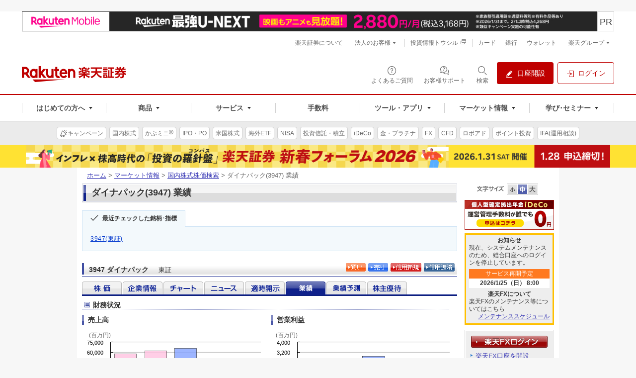

--- FILE ---
content_type: text/html; charset=UTF-8
request_url: https://rakuten-sec.ifis.co.jp/index.php?action=tp4&sa=report&bcode=3947.T
body_size: 9396
content:
<!DOCTYPE html PUBLIC "-//W3C//DTD XHTML 1.0 Transitional//EN" "http://www.w3.org/TR/xhtml1/DTD/xhtml1-transitional.dtd">
<html xmlns="http://www.w3.org/1999/xhtml" xml:lang="ja">
<head>
<meta http-equiv="Content-Type" content="text/html; charset=EUC-JP" />
<meta http-equiv="Content-Style-Type" content="text/css" />
<meta http-equiv="Content-Script-Type" content="text/javascript" />
<meta name="author" content="楽天証券株式会社" />
<meta name="robots" content="index, follow" />
<meta name="keywords" content="ページごとに異なるキーワードが入ります。" />
<meta name="description" content="ページごとに異なる説明が入ります。" />
<meta name="copyright" content="Rakuten Securities, Inc. All Rights Reserved." />
<title>ページタイトル | 上位ディレクトリ | 楽天証券</title>
<link rel="stylesheet" type="text/css" media="screen, print" href="css/system/default.css?20200318" />
<link rel="stylesheet" type="text/css" media="screen, print" href="css/system/clear.css?20200318" />
<link rel="stylesheet" type="text/css" media="screen, print" href="css/system/modules.css?20200318" />

<!-- Google Tag Manager -->
<script>
    
        (function(w,d,s,l,i){
            w[l]=w[l]||[];w[l].push(
                {'gtm.start':new Date().getTime(),event:'gtm.js'}
            );
            var f=d.getElementsByTagName(s)[0],
            j=d.createElement(s),
            dl=l!='dataLayer'?'&l='+l:'';
            j.async=true;
            j.src='https://www.googletagmanager.com/gtm.js?id='+i+dl;
            f.parentNode.insertBefore(j,f);
        })(window,document,'script','dataLayer','GTM-PK4H2SGH');
    
</script>
<!-- End Google Tag Manager -->
<script type="text/javascript" src="js/common.js?100327"></script>
<script language='JavaScript' type='text/JavaScript'>
<!--

window.onload = function() {
        var height = document.body.scrollHeight;
        if(navigator.userAgent.toLowerCase().indexOf('webkit') != -1 || navigator.userAgent.toLowerCase().indexOf('firefox') != -1) {
            height = document.documentElement.scrollHeight;
        }
        window.parent.postMessage(height, '*');
};

// -->
</script>
</head>
<body>
            <body id="system">
<div id="str-container">
<div id="str-contents">

<div id="str-main">

<h3 class="hdg-l3-01">
    <span class="left">財務状況</span>
        <div class="cls"></div>
</h3>

<div class="lyt-column column-col2-01">
<div class="segment">
<h4 class="hdg-l4-01">売上高</h4>
<p class="lyt-image">
    <div id="stock_chart_sa" style="width:370px; height:145px;"></div>
</p>
</div>
<div class="segment last-child">
<h4 class="hdg-l4-01">営業利益</h4>
<p class="lyt-image">
    <div id="stock_chart_op" style="width:370px; height:145px;"></div>
</p>
</div>
</div><!-- /.lyt-column -->

<div class="lyt-column column-col2-01">
<div class="segment">
<h4 class="hdg-l4-01">経常利益</h4>
<p class="lyt-image">
    <div id="stock_chart_rp" style="width:370px; height:145px;"></div>
</p>
</div>
<div class="segment last-child">
<h4 class="hdg-l4-01">当期利益</h4>
<p class="lyt-image">
    <div id="stock_chart_np" style="width:370px; height:145px;"></div>
</p>
</div>
</div><!-- /.lyt-column -->

<script type="text/javascript" src="js/jquery-1.12.3.min.js"></script>
<script type="text/javascript" src="js/highstock.js"></script>
<script type="text/javascript" src="js/stock_chart_sa.min.js"></script>
<script type="text/javascript" src="js/stock_chart_op.min.js"></script>
<script type="text/javascript" src="js/stock_chart_rp.min.js"></script>
<script type="text/javascript" src="js/stock_chart_np.min.js"></script>

<script type="text/javascript">
    <!--
        new StockChartSaClass('#stock_chart_sa', 'js/jsonp/stock_chart_sa.json','https://img-sec.ifis.co.jp/graph/stock_chart_sa/3947.json', '3947');
        new StockChartOpClass('#stock_chart_op', 'js/jsonp/stock_chart_op.json','https://img-sec.ifis.co.jp/graph/stock_chart_op/3947.json', '3947');
        new StockChartRpClass('#stock_chart_rp', 'js/jsonp/stock_chart_rp.json','https://img-sec.ifis.co.jp/graph/stock_chart_rp/3947.json', '3947');
        new StockChartNpClass('#stock_chart_np', 'js/jsonp/stock_chart_np.json','https://img-sec.ifis.co.jp/graph/stock_chart_np/3947.json', '3947');
    // -->
</script>

<div class="box-01">
<ul class="list-images-02">
<li><img src="img/system/icon-fig-01-01.gif" alt="" height="9" width="21" /> 会社実績</li>
<li><img src="img/system/icon-fig-01-02.gif" alt="" height="9" width="21" /> 会社予想</li>
<li><img src="img/system/icon-fig-01-03.gif" alt="" height="9" width="21" /> コンセンサス</li>
</ul>
</div><!-- /box-01 -->

<table class="tbl-data-01" border="1" cellspacing="0">
<thead>
<tr>
<th scope="col">決算期・予実</th>
<th scope="col">発表日</th>
<th scope="col" colspan="2">売上高（前期比）</th>
<th scope="col" colspan="2">営業利益（前期比）</th>
<th scope="col" colspan="2">経常利益（前期比）</th>
<th scope="col" colspan="2">当期利益（前期比）</th>
</tr>
</thead>
<tbody>

    <tr>
        <th class="act" title="会社発表実績">202312(連)<br /><span class="scale">会社実績</span></th>
        <td class="date">2024/02/08</td>
        <td class="cell-02">58,026</td>
        <td>&nbsp;</td>
        <td class="cell-02">
                        1,931
                    </td>
        <td>&nbsp;</td>
        <td class="cell-02">
                        2,360
                    </td>
        <td>&nbsp;</td>
        <td class="cell-02">
                        1,606
                    </td>
        <td>&nbsp;</td>
    </tr>
<!-- Act Prev FY -->
    <tr>
        <th class="act" title="会社発表実績">202412(連)<br /><span class="scale">会社実績</span></th>
        <td class="date">2025/02/07</td>
        <td class="cell-02">62,530</td>
        <td>
                        <span class="up-02">(7.8%)</span>
            
        </td>
        <td class="cell-02">
            1,734
            </td>
        <td>
                        <span class="down-02">(-10.2%)</span>
                    </td>
        <td class="cell-02">
            2,489
            </td>
        <td>
                        <span class="up-02">(5.5%)</span>
                    </td>
        <td class="cell-02">
            2,987
            </td>
        <td>
                        <span class="up-02">(86.0%)</span>
                    </td>
    </tr>
<!-- Est This FY -->
    <tr>
        <th class="est" title="会社発表予想">202512(連)<br /><span class="scale">会社予想</span></th>
        <td class="date">2025/11/13</td>
        <td class="cell-02">66,000</td>
        <td>
                                <span class="up-02">(5.5%)</span>
                            </td>
        <td class="cell-02">
                    2,900
                </td>
        <td>
                                <span class="up-02">(67.2%)</span>
                            </td>
        <td class="cell-02">
                    3,400
                </td>
        <td>
                                <span class="up-02">(36.6%)</span>
                            </td>
        <td class="cell-02">
                    2,900
                </td>
        <td>
                                <span class="down-02">(-2.9%)</span>
                            </td>
    </tr>
<!-- Cons This FY -->
<!-- Cons Next FY -->

</tbody>
</table>
<p>※単位は百万円</p>
</div><!-- /#str-main -->
</div><!-- /#str-contents -->

</div><!-- /#str-container -->
</script>

</body>
            
    <img src="https://member.rakuten-sec.co.jp/app/view/com/heartbeat_silent.jsp?BV_SessionID=" width="0" height="0" />
    <div>
                                    <p><span class="comment">【掲載されているコンセンサスについて】<br />・コンセンサスは、前日までに発行された主要証券会社のアナリストレポート上に記載された業績予想値をもとに算出しており、日々更新しています。<br /></span></p>
                <div class="comment_space"></div>
      <p><span class="comment">Copyright(c) 2008-2026 IFIS JAPAN LTD. All rights reserved.</span></p>
        <p><span class="comment">掲載されている情報は、情報の提供のみを目的としており、投資の勧誘を目的としたものではありません。 また、第三者による人為的改竄、または機器の誤作動による機械的瑕疵その他不可抗力により情報に誤りが生じる可能性があります。本情報に基いて行われる判断について、株式会社アイフィスジャパンは一切の責任を負いません。投資にあたっての最終決定は、利用者ご自身の判断でなさるようお願いいたします。 尚、記載されている内容の著作権は、株式会社アイフィスジャパン及び情報提供者に帰属します。 当該掲載情報の転用、複製、販売等の一切を固く禁じております。</span></p>
    </div>

        <!-- Google Tag Manager (noscript) -->
<noscript>
    <iframe src="https://www.googletagmanager.com/ns.html?id=GTM-PK4H2SGH" height="0" width="0" style="display:none;visibility:hidden"></iframe>
</noscript>
<!-- End Google Tag Manager (noscript) --></body>
</html>

--- FILE ---
content_type: text/html
request_url: https://www.rakuten-sec.co.jp/web/market/search/hp2/hp_3947.T.html
body_size: 32409
content:
<!DOCTYPE html PUBLIC "-//W3C//DTD XHTML 1.0 Transitional//EN" "http://www.w3.org/TR/xhtml1/DTD/xhtml1-transitional.dtd">
<html xmlns="http://www.w3.org/1999/xhtml" xml:lang="ja">
<head>
<meta http-equiv="Content-Type" content="text/html; charset=UTF-8" />
<meta http-equiv="Content-Style-Type" content="text/css" />
<meta http-equiv="Content-Script-Type" content="text/javascript" />
<meta name="author" content="楽天証券株式会社" />
<meta name="robots" content="index, follow,noodp,noydir" />
<meta name="keywords" content="ダイナパック　株主優待,株主優待,ダイナパック,3947,投資情報,マーケット情報,株価,株,オンライントレード,ネット証券,証券,楽天証券,楽天,rakuten" />
<meta name="description" content="3947 ダイナパックの株主優待情報。" />
<meta name="copyright" content="Rakuten Securities, Inc. All Rights Reserved." />
<title>ダイナパックの株主優待 | 国内株式：株主優待 | マーケット情報 | 楽天証券</title>
<link rel="start" type="text/html" href="/" />
<link rel="stylesheet" type="text/css" media="screen, print" href="/web/shared/css/import.css" />
<link rel="stylesheet" type="text/css" media="screen" href="/web/shared/css/font-m.css" title="font-m" />
<link rel="alternate stylesheet" type="text/css" media="screen" href="/web/shared/css/font-s.css" title="font-s" />
<link rel="alternate stylesheet" type="text/css" media="screen" href="/web/shared/css/font-l.css" title="font-l" />
<link rel="stylesheet" type="text/css" media="screen, print" href="/web/shared/css/unique/market-new.css" />
<link rel="stylesheet" type="text/css" media="screen, print" href="/web/shared/css/unique/market-hp.css" />
<link rel="stylesheet" type="text/css" media="screen, print" href="/web/shared/css/unique/postit.css" />
<link rel="stylesheet" type="text/css" media="print" href="/web/shared/css/import-print.css" />
<link rel="stylesheet" type="text/css" media="screen, print" href="/web/shared/css/thickbox.css" />

<script type="text/javascript" src="/web/shared/js/jquery.js"></script>
<script type="text/javascript" src="/web/shared/js/jquery.cookie.js"></script>
<script type="text/javascript" src="/web/shared/js/run.js"></script>
<script type="text/javascript" src="/web/shared/js/sc/mbox.js"></script>
<script type="text/javascript" src="/web/shared/js/stock.js"></script>
<script type="text/javascript" src="/web/shared/js/app/lp-thickbox.js"></script>
<script type="text/javascript" src="/web/shared/js/app/lp-modal-attention.js"></script>
<script type="text/javascript" src="/web/shared/js/app/lp-modal.js"></script>
<script type="text/javascript">
$(function() {
  var prm = location.search;
  if(prm.indexOf("aid")>-1) {
    $.fn.lpModal();
  }
});
</script></head>

<body class="lyt-column-ms-01">

<div id="str-container">

<!-- ============ヘッダ============ -->
<!-- Standard RakutenCommonHeader v0.1.4 HTML starts-->
<div class="s3-rc-h-standard" id="grpheader">
  <noscript>
    <div class="rc-h-noscript-bar">
      <div class="rc-h-inner">
        <p>JavaScriptが無効の為、一部のコンテンツをご利用いただけません。JavaScriptの設定を有効にしてからご利用いただきますようお願いいたします。（<a href="https://ichiba.faq.rakuten.net/detail/000006432">設定方法</a>）</p>
      </div>
    </div>
  </noscript>

  <header class="p-rf-h" role="banner">
    <div class="p-rf-h__main">
      <div class="p-rf-h_main">
        <div class="l-rf-container">
          <div class="p-rf-h_main__wrap -left">
            <p class="p-rf-h_main__logo"><a href="https://www.rakuten-sec.co.jp/" data-ratid="vtop-header_logo" data-ratevent="click" data-ratparam="all"><img decoding="async" src="/web/shared/img/logo_pc.svg" alt="楽天証券"></a></p>
          </div>
          <div class="p-rf-h_main__wrap -right">
            <ul>
              <li>
                <a class="c-rf-button" href="https://faq.rakuten-sec.co.jp/" data-ratid="vtop-header_faq" data-ratevent="click" data-ratparam="all" data-type="icon"><span><i class="rex-icon-help-outline" aria-hidden="true"></i><span class="c-rf-button__text">よくあるご質問</span></span></a>
              </li>
              <li>
                <a class="c-rf-button" href="/web/support/" data-ratid="global-nav-support" data-ratevent="click" data-ratparam="all" data-type="icon"><span><i class="sure-icon-faq-outline" aria-hidden="true"></i><span class="c-rf-button__text">お客様サポート</span></span></a>
              </li>
              <li class="">
                <button type="button" class="c-rf-button js-rsearch" data-ratid="" data-ratevent="click" data-ratparam="all" data-type="icon" aria-label="検索パネルを開く" data-v1-rsearch-mdl-open="modalRSearch"><span><i class="rex-icon-search-outline" aria-hidden="true"></i><span class="c-rf-button__text">検索</span></span></button>
                <div class="js-rsearch__close"></div>
              </li>
              <li><a class="c-rf-button" href="/web/account/rsec.html" data-ratid="global-nav-header_s3-rc-h-btn_account-open" data-ratevent="click" data-ratparam="all" data-type="fill"><span><i class="rex-icon-edit-filled" aria-hidden="true"></i><span class="c-rf-button__text">口座開設</span></span></a></li>
              <li><a class="c-rf-button" href="/ITS/V_ACT_Login.html" data-ratid="global-nav-header_s3-rc-h-btn_login" data-ratevent="click" data-ratparam="all" data-type="basic"><span><i class="rex-icon-login-outline" aria-hidden="true"></i><span class="c-rf-button__text">ログイン</span></span></a></li>
            </ul>
          </div>
        </div>
      </div>
    </div>
    <div class="p-rf-h__gnav">
      <div class="p-rf-h_gnav" data-role="main-menu" id="main-menu">
        <div class="l-rf-container">
          <nav class="p-rf-gnav" role="navigation" aria-label="メインメニュー">
            <ul class="p-rf-gnav__list col-greater-3">
              <li data-level="1">
                <button class="c-rf-button js-trigger" type="button" data-type="mega-down" aria-expanded="false" aria-controls="h-menu1" data-ratid="global-nav-open-first" data-ratevent="click" data-ratparam="all"><span><span class="c-rf-button__text">はじめての方へ</span></span></button>
                <div class="p-rf-gnav__wrap" id="h-menu1" aria-hidden="true">
                  <div class="p-rf-gnav__promotion">
                    <div class="c-rf-promotion">
                      <dl class="c-rf-promotion__dtl">
                        <dt>はじめての方へ</dt>
                        <dd>はじめてでも使いやすい商品・サービスで、満足度の高い投資と資産形成をお届けします。</dd>
                      </dl>
                      <a class="s3-rc-h-section-main__visual" href="/web/lp/standard/" data-ratid="global-nav-first-pickup" data-ratevent="click" data-ratparam="all">
                        <img decoding="async" src="/web/images/banners/lp_standard/384x176.png" alt="はじめての方へ">
                        <div class="s3-rc-h-section-main__caption">
                          <p class="s3-rc-h-section-main__label">
                            <span class="s3-rc-h-section-main__label--picup">ピックアップ</span>
                          </p>
                          <p class="s3-rc-h-section-main__text">楽天証券のサービスやキャンペーンをまとめてチェック！</p>
                        </div>
                      </a>
                    </div>
                  </div>
                  <div class="p-rf-gnav__menu -col-3 -hasIcon">
                    <div class="p-rf-gnav__menuWrap">
                      <dl class="p-rf-gnav__menuBox">
                        <dt class="p-rf-gnav__menuBoxHead"><span class="c-rf-text"><i class="rex-icon-newuser-filled" aria-hidden="true"></i><span class="u-rf-font-bold">はじめての投資</span></span></dt>
                        <dd class="p-rf-gnav__menuBoxBody" id="h-menu1-1">
                          <ul>
                            <li data-level="2"><a class="c-rf-link -basic" href="/web/learn/" data-ratid="global-nav-first_learn" data-ratevent="click" data-ratparam="all"><span><span class="c-rf-link__text">投資はじめてガイド＆セミナー</span></span></a></li>
                            <li data-level="2"><a class="c-rf-link -basic" href="/web/special/howto-guide/" data-ratid="global-nav-first_sp-howto-guide" data-ratevent="click" data-ratparam="all"><span><span class="c-rf-link__text">最初の1本、選び方ガイド</span></span></a></li>
                            <li data-level="2"><a class="c-rf-link -basic" href="/web/lp/tsumitate_start/" data-ratid="global-nav-first_tsumitate_start" data-ratevent="click" data-ratparam="all"><span><span class="c-rf-link__text">はじめようNISAで投信積立</span></span></a></li>
                            <li data-level="2"><a class="c-rf-link -basic" href="/web/reason/" data-ratid="global-nav-first_reason" data-ratevent="click" data-ratparam="all"><span><span class="c-rf-link__text">楽天証券が選ばれる理由</span></span></a></li>
                            <li data-level="2"><a class="c-rf-link -basic" href="/web/anshin/" data-ratid="global-nav-first_anshin" data-ratevent="click" data-ratparam="all"><span><span class="c-rf-link__text">楽天証券のあんしん</span></span></a></li>
                          </ul>
                        </dd>
                      </dl>
                      <dl class="p-rf-gnav__menuBox">
                        <dt class="p-rf-gnav__menuBoxHead"><span class="c-rf-text"><i class="rex-icon-search-outline" aria-hidden="true"></i><span class="u-rf-font-bold">投資スタイルを探す</span></span></dt>
                        <dd class="p-rf-gnav__menuBoxBody" id="h-menu1-2">
                          <ul>
                            <li data-level="2"><a class="c-rf-link -basic" href="/web/style/point-investment.html" data-ratid="global-nav-first_point-investment" data-ratevent="click" data-ratparam="all"><span><span class="c-rf-link__text">ポイント投資</span></span></a></li>
                            <li data-level="2"><a class="c-rf-link -basic" href="/web/style/nisa.html" data-ratid="global-nav-first_nisa" data-ratevent="click" data-ratparam="all"><span><span class="c-rf-link__text">NISA</span></span></a></li>
                            <li data-level="2"><a class="c-rf-link -basic" href="/web/style/ideco.html" data-ratid="global-nav-first_ideco" data-ratevent="click" data-ratparam="all"><span><span class="c-rf-link__text">iDeCo</span></span></a></li>
                            <li data-level="2"><a class="c-rf-link -basic" href="/web/style/incentive.html" data-ratid="global-nav-first_incentive" data-ratevent="click" data-ratparam="all"><span><span class="c-rf-link__text">株主優待</span></span></a></li>
                            <li data-level="2"><a class="c-rf-link -basic" href="/web/style/commission-tool.html" data-ratid="global-nav-first_commission-tool" data-ratevent="click" data-ratparam="all"><span><span class="c-rf-link__text">手数料・ツール</span></span></a></li>
                          </ul>
                        </dd>
                      </dl>
                      <dl class="p-rf-gnav__menuBox">
                        <dt class="p-rf-gnav__menuBoxHead"><span class="c-rf-text"><i class="sure-icon-started-outline" aria-hidden="true"></i><span class="u-rf-font-bold">楽天証券で始める</span></span></dt>
                        <dd class="p-rf-gnav__menuBoxBody" id="h-menu1-3">
                          <ul>
                            <li data-level="2"><a class="c-rf-link -basic" href="/ITS/rakuten_g/" data-ratid="global-nav-first_rakuten_g" data-ratevent="click" data-ratparam="all"><span><span class="c-rf-link__text">新規デビューキャンペーン</span></span></a></li>
                            <li data-level="2"><a class="c-rf-link -basic" href="/web/account-flow/" data-ratid="global-nav-first_flow" data-ratevent="click" data-ratparam="all"><span><span class="c-rf-link__text">口座開設からお取引までの流れ</span></span></a></li>
                            <li data-level="2"><a class="c-rf-link -basic" href="/web/lp/beginners_guide_domestic_cash/" data-ratid="global-nav-first_beginners_guide_domestic_cash" data-ratevent="click" data-ratparam="all"><span><span class="c-rf-link__text">株取引を始めるには</span></span></a></li>
                            <li data-level="2"><a class="c-rf-link -basic" href="/web/nisa/startup/" data-ratid="global-nav-first_nisa-account" data-ratevent="click" data-ratparam="all"><span><span class="c-rf-link__text">NISAを始めるには</span></span></a></li>
                            <li data-level="2"><a class="c-rf-link -basic" href="https://dc.rakuten-sec.co.jp/admission/" data-ratid="global-nav-first_dc-admission" data-ratevent="click" data-ratparam="all"><span><span class="c-rf-link__text">iDeCoを始めるには</span></span></a></li>
                            <li data-level="2"><a class="c-rf-link -basic" href="/web/service/introduction" data-ratid="global-nav-first_introduction" data-ratevent="click" data-ratparam="all"><span><span class="c-rf-link__text">ご家族・お友達紹介プログラム</span></span></a></li>
                            <li data-level="2"><a class="c-rf-link -basic" href="https://member.rakuten-sec.co.jp/service/setup/loginFormInit.do?homeid=wed" data-ratid="global-nav-first_initial-setting" data-ratevent="click" data-ratparam="all"><span><span class="c-rf-link__text">申請番号でのログイン(非会員)</span></span></a></li>
                            <li data-level="2"><a class="c-rf-link -basic" href="/web/guidance/" data-ratid="global-nav-first_guidance" data-ratevent="click" data-ratparam="all"><span><span class="c-rf-link__text">初期設定のご案内</span></span></a></li>
                            <li data-level="2"><a class="c-rf-link -basic" href="/web/help/care_login_vacant.html" data-ratid="global-nav-first_care_login_vacant" data-ratevent="click" data-ratparam="all"><span><span class="c-rf-link__text">久しぶりに口座を利用するには</span></span></a></li>
                          </ul>
                        </dd>
                      </dl>
                    </div>
                  </div>
                  <button class="c-rf-close-button js-megaClose" type="button" aria-label="閉じる" data-type="close"><i class="rex-icon-close" aria-hidden="true"></i></button>
                </div>
              </li>

              <li data-level="1">
                <button class="c-rf-button js-trigger" type="button" data-type="mega-down" aria-expanded="false" aria-controls="h-menu2" data-ratid="global-nav-open-products" data-ratevent="click" data-ratparam="all"><span><span class="c-rf-button__text">商品</span></span></button>
                <div class="p-rf-gnav__wrap" id="h-menu2" aria-hidden="true">
                  <div class="p-rf-gnav__menu -col-5-2 -hasIcon">
                    <div class="p-rf-gnav__menuWrap">
                      <dl class="p-rf-gnav__menuBox -twice">
                        <dt class="p-rf-gnav__menuBoxHead"><span class="c-rf-text"><i class="sure-icon-domestic-outline" aria-hidden="true"></i><a href="/web/domestic/" data-ratid="global-nav-product_domestic" data-ratevent="click" data-ratparam="all" class="u-rf-font-bold">国内株式<i class="rex-icon-chevron-right" aria-hidden="true"></i></a></span></dt>
                        <dd class="p-rf-gnav__menuBoxBody" id="h-menu2-1">
                          <ul>
                            <li data-level="2"><a class="c-rf-link -basic" href="/web/domestic/stock/" data-ratid="global-nav-product_domestic-stock" data-ratevent="click" data-ratparam="all"><span><span class="c-rf-link__text">現物取引</span></span></a></li>
                            <li data-level="2"><a class="c-rf-link -basic" href="/web/domestic/ols/" data-ratid="global-nav-product_domestic-ols" data-ratevent="click" data-ratparam="all"><span><span class="c-rf-link__text">かぶミニ<sup class="c-rf-sup__registered">&reg;</sup>(単元未満)</span></span></a></li>
                            <li data-level="2"><a class="c-rf-link -basic" href="/web/domestic/fractional/" data-ratid="global-nav-product_domestic-fractional" data-ratevent="click" data-ratparam="all"><span><span class="c-rf-link__text">かぶピタッ<sup class="c-rf-sup__registered">&trade;</sup>(金額指定)</span></span></a></li>
                            <li data-level="2"><a class="c-rf-link -basic" href="/web/domestic/saving/" data-ratid="global-nav-product_domestic-saving" data-ratevent="click" data-ratparam="all"><span><span class="c-rf-link__text">かぶツミ<sup class="c-rf-sup__registered">&reg;</sup>(国内株式積立)</span></span></a></li>
                            <li data-level="2"><a class="c-rf-link -basic" href="/web/domestic/margin/" data-ratid="global-nav-product_domestic-margin" data-ratevent="click" data-ratparam="all"><span><span class="c-rf-link__text">信用取引</span></span></a></li>
                          </ul>
                          <ul>
                            <li data-level="2"><a class="c-rf-link -basic" href="/web/domestic/cross-trade/" data-ratid="global-nav-product_domestic-cross-trade" data-ratevent="click" data-ratparam="all"><span><span class="c-rf-link__text">らくらく優待取引<sup class="c-rf-sup__registered">&trade;</sup></span></span></a></li>
                            <li data-level="2"><a class="c-rf-link -basic" href="/web/domestic/special/incentive/" data-ratid="global-nav-product_domestic-sp-incentive" data-ratevent="click" data-ratparam="all"><span><span class="c-rf-link__text">株主優待／配当金</span></span></a></li>
                            <li data-level="2"><a class="c-rf-link -basic" href="/web/domestic/ipo/" data-ratid="global-nav-product_domestic-ipo" data-ratevent="click" data-ratparam="all"><span><span class="c-rf-link__text">IPO／PO</span></span></a></li>
                            <li data-level="2"><a class="c-rf-link -basic" href="/web/domestic/tob/" data-ratid="global-nav-product_domestic-tob" data-ratevent="click" data-ratparam="all"><span><span class="c-rf-link__text">株式公開買付(TOB) </span></span></a></li>
                            <li data-level="2"><a class="c-rf-link -basic" href="/web/domestic/etf-etn-reit/" data-ratid="global-nav-product_domestic-etf" data-ratevent="click" data-ratparam="all"><span><span class="c-rf-link__text">国内ETF／ETN／REIT</span></span></a></li>
                          </ul>
                        </dd>
                      </dl>
                      <dl class="p-rf-gnav__menuBox">
                        <dt class="p-rf-gnav__menuBoxHead"><span class="c-rf-text"><i class="sure-icon-us-stock-outline" aria-hidden="true"></i><a href="/web/us/" data-ratid="global-nav-product_foreign-us" data-ratevent="click" data-ratparam="all" class="u-rf-font-bold">米国株式<i class="rex-icon-chevron-right" aria-hidden="true"></i></a></span></dt>
                        <dd class="p-rf-gnav__menuBoxBody" id="h-menu2-2">
                          <ul>
                            <li data-level="2"><a class="c-rf-link -basic" href="/web/us/stock/" data-ratid="global-nav-product_foreign-us-stock" data-ratevent="click" data-ratparam="all"><span><span class="c-rf-link__text">現物取引</span></span></a></li>
                            <li data-level="2"><a class="c-rf-link -basic" href="/web/us/margin/" data-ratid="global-nav-product_foreign-us-margin" data-ratevent="click" data-ratparam="all"><span><span class="c-rf-link__text">信用取引 </span></span></a></li>
                            <li data-level="2"><a class="c-rf-link -basic" href="/web/us/saving/" data-ratid="global-nav-product_foreign-us-saving" data-ratevent="click" data-ratparam="all"><span><span class="c-rf-link__text">米株積立 </span></span></a></li>
                            <li data-level="2"><a class="c-rf-link -basic" href="/web/foreign/etf/" data-ratid="global-nav-product_foreign-etf" data-ratevent="click" data-ratparam="all"><span><span class="c-rf-link__text">海外ETF</span></span></a></li>
                          </ul>
                        </dd>
                      </dl>
                      <dl class="p-rf-gnav__menuBox">
                        <dt class="p-rf-gnav__menuBoxHead"><span class="c-rf-text"><i class="sure-icon-ch-stock-outline" aria-hidden="true"></i><a href="/web/foreign/" data-ratid="global-nav-product_foreign" data-ratevent="click" data-ratparam="all" class="u-rf-font-bold">中国・アセアン株式<i class="rex-icon-chevron-right" aria-hidden="true"></i></a></span></dt>
                        <dd class="p-rf-gnav__menuBoxBody" id="h-menu2-3">
                          <ul>
                            <li data-level="2"><a class="c-rf-link -basic" href="/web/foreign/china/" data-ratid="global-nav-product_foreign-china" data-ratevent="click" data-ratparam="all"><span><span class="c-rf-link__text">中国株式・ETF</span></span></a></li>
                            <li data-level="2"><a class="c-rf-link -basic" href="/web/foreign/asean/" data-ratid="global-nav-product_foreign-asean" data-ratevent="click" data-ratparam="all"><span><span class="c-rf-link__text">アセアン株式・ETF</span></span></a></li>
                          </ul>
                        </dd>
                      </dl>
                      <dl class="p-rf-gnav__menuBox">
                        <dt class="p-rf-gnav__menuBoxHead"><span class="c-rf-text"><i class="sure-icon-investment-outline" aria-hidden="true"></i><a href="/web/fund/" data-ratid="global-nav-product_fund" data-ratevent="click" data-ratparam="all" class="u-rf-font-bold">投資信託<i class="rex-icon-chevron-right" aria-hidden="true"></i></a></span></dt>
                        <dd class="p-rf-gnav__menuBoxBody" id="h-menu2-4">
                          <ul>
                            <li data-level="2"><a class="c-rf-link -basic" href="/web/fund/saving/" data-ratid="global-nav-product_fund-saving" data-ratevent="click" data-ratparam="all"><span><span class="c-rf-link__text">投信積立</span></span></a></li>
                            <li data-level="2"><a class="c-rf-link -basic" href="/web/rfund/guide/creditcard.html" data-ratid="global-nav-product_rfund-guide-creditcard" data-ratevent="click" data-ratparam="all"><span><span class="c-rf-link__text">クレカ積立</span></span></a></li>
                            <li data-level="2"><a class="c-rf-link -basic" href="/web/fund/find/search/result.html" data-ratid="global-nav-product_fund-_find-search" data-ratevent="click" data-ratparam="all"><span><span class="c-rf-link__text">投信スーパーサーチ</span></span></a></li>
                          </ul>
                        </dd>
                      </dl>
                      <dl class="p-rf-gnav__menuBox">
                        <dt class="p-rf-gnav__menuBoxHead"><span class="c-rf-text"><i class="sure-icon-nisa-outline" aria-hidden="true"></i><a href="/web/nisa/" data-ratid="global-nav-product_nisa-top" data-ratevent="click" data-ratparam="all" class="u-rf-font-bold">NISA<i class="rex-icon-chevron-right" aria-hidden="true"></i></a></span></dt>
                        <dd class="p-rf-gnav__menuBoxBody" id="h-menu2-5">
                          <ul>
                            <li data-level="2"><a class="c-rf-link -basic" href="/web/nisa/reserve/" data-ratid="global-nav-product_nisa-reserve" data-ratevent="click" data-ratparam="all"><span><span class="c-rf-link__text">つみたて投資枠</span></span></a></li>
                            <li data-level="2"><a class="c-rf-link -basic" href="/web/nisa/growth/" data-ratid="global-nav-product_nisa-growth" data-ratevent="click" data-ratparam="all"><span><span class="c-rf-link__text">成長投資枠</span></span></a></li>
                            <li data-level="2"><a class="c-rf-link -basic" href="/nisa/junior/" data-ratid="global-nav-product_nisa-junior" data-ratevent="click" data-ratparam="all"><span><span class="c-rf-link__text">ジュニアNISA</span></span></a></li>
                          </ul>
                        </dd>
                      </dl>
                      <dl class="p-rf-gnav__menuBox">
                        <dt class="p-rf-gnav__menuBoxHead"><span class="c-rf-text"><i class="sure-icon-fx-outline" aria-hidden="true"></i><a href="/web/fx/" data-ratid="global-nav-product_fx" data-ratevent="click" data-ratparam="all" class="u-rf-font-bold">FX<i class="rex-icon-chevron-right" aria-hidden="true"></i></a></span></dt>
                        <dd class="p-rf-gnav__menuBoxBody" id="h-menu2-6">
                          <ul>
                            <li data-level="2"><a class="c-rf-link -basic" href="https://rfx.rakuten-sec.co.jp/demo/index.html" data-ratid="global-nav-product_rfx-demo" data-ratevent="click" data-ratparam="all"><span><span class="c-rf-link__text">FXデモ取引</span></span></a></li>
                            <li data-level="2"><a class="c-rf-link -basic" href="/web/fx/mt4/" data-ratid="global-nav-product_fx-mt4" data-ratevent="click" data-ratparam="all"><span><span class="c-rf-link__text">楽天MT4</span></span></a></li>
                          </ul>
                        </dd>
                      </dl>
                      <dl class="p-rf-gnav__menuBox">
                        <dt class="p-rf-gnav__menuBoxHead"><span class="c-rf-text"><i class="sure-icon-bond-outline" aria-hidden="true"></i><a href="/web/bond/" data-ratid="global-nav-product_bond" data-ratevent="click" data-ratparam="all" class="u-rf-font-bold">債券<i class="rex-icon-chevron-right" aria-hidden="true"></i></a></span></dt>
                        <dd class="p-rf-gnav__menuBoxBody" id="h-menu2-7">
                          <ul>
                            <li data-level="2"><a class="c-rf-link -basic" href="/web/bond/jbond/" data-ratid="global-nav-product_j_bond" data-ratevent="click" data-ratparam="all"><span><span class="c-rf-link__text">国内債券</span></span></a></li>
                            <li data-level="2"><a class="c-rf-link -basic" href="/web/bond/foreignbond/" data-ratid="global-nav-product_f_bond" data-ratevent="click" data-ratparam="all"><span><span class="c-rf-link__text">外国債券</span></span></a></li>
                            <li data-level="2"><a class="c-rf-link -basic" href="/web/yield-investment_funds/" data-ratid="global-nav-product_bond-funds" data-ratevent="click" data-ratparam="all"><span><span class="c-rf-link__text">利回り投資(Funds)</span><span class="lbl-outline">提携</span></span></a></li>
                          </ul>
                        </dd>
                      </dl>
                      <dl class="p-rf-gnav__menuBox">
                        <dt class="p-rf-gnav__menuBoxHead"><span class="c-rf-text"><i class="sure-icon-gold-outline" aria-hidden="true"></i><a href="/web/gold/" data-ratid="global-nav-product_gold" data-ratevent="click" data-ratparam="all" class="u-rf-font-bold">金･プラチナ･銀<i class="rex-icon-chevron-right" aria-hidden="true"></i></a></span></dt>
                        <dd class="p-rf-gnav__menuBoxBody" id="h-menu2-8">
                          <ul>
                            <li data-level="2"><a class="c-rf-link -basic" href="/web/gold/price.html" data-ratid="global-nav-product_gold-price" data-ratevent="click" data-ratparam="all"><span><span class="c-rf-link__text">価格情報</span></span></a></li>
                            <li data-level="2"><a class="c-rf-link -basic" href="/web/gold/delivery/" data-ratid="global-nav-product_gold-delivery" data-ratevent="click" data-ratparam="all"><span><span class="c-rf-link__text">現物受取(引出し)</span></span></a></li>
                          </ul>
                        </dd>
                      </dl>
                      <dl class="p-rf-gnav__menuBox">
                        <dt class="p-rf-gnav__menuBoxHead"><span class="c-rf-text"><i class="sure-icon-rakuraku-investment-outline" aria-hidden="true"></i><a href="/web/automatic-operation-service/" data-ratid="global-nav-product_ auto-operation-service" data-ratevent="click" data-ratparam="all"><span class="u-rf-font-bold">ロボアドバイザー<i class="rex-icon-chevron-right" aria-hidden="true"></i></span></a></span></dt>
                        <dd class="p-rf-gnav__menuBoxBody" id="h-menu2-9">
                          <ul>
                            <li data-level="2"><a class="c-rf-link -basic" href="https://wrap.rakuten-sec.co.jp/" data-ratid="global-nav-product_wrap" data-ratevent="click" data-ratparam="all"><span><span class="c-rf-link__text">楽ラップ</span></span></a></li>
                            <li data-level="2"><a class="c-rf-link -basic" href="/wealthnavi-r/" data-ratid="global-nav-product_fund-wealthnavi-r" data-ratevent="click" data-ratparam="all"><span><span class="c-rf-link__text">ウェルスナビ×R</span></span></a></li>
                            <li data-level="2"><a class="c-rf-link -basic" href="/raku2-inv/" data-ratid="global-nav-product_fund-raku2-inv" data-ratevent="click" data-ratparam="all"><span><span class="c-rf-link__text">らくらく投資</span></span></a></li>
                            <!--<li data-level="2"><a class="c-rf-link -basic" href="/web/automatic-operation-service/us-wrap/" data-ratid="global-nav-product_ auto-operation-service-us-wrap" data-ratevent="click" data-ratparam="all"><span><span class="c-rf-link__text">米国ETFラップ</span><span class="lbl-outline">提携</span></span></a></li>-->
                          </ul>
                        </dd>
                      </dl>
                      <dl class="p-rf-gnav__menuBox -multi -multi-m">
                        <dt class="p-rf-gnav__menuBoxHead"><span class="c-rf-text"><i class="sure-icon-ideco-outline" aria-hidden="true"></i><a href="https://dc.rakuten-sec.co.jp/" data-ratid="global-nav-product_dc" data-ratevent="click" data-ratparam="all"><span class="u-rf-font-13px u-rf-font-bold">確定拠出年金</span><br><span class="u-rf-font-bold">iDeCo(イデコ)<i class="rex-icon-chevron-right" aria-hidden="true"></i></span></a></span></dt>
                        <dd class="p-rf-gnav__menuBoxBody" id="h-menu2-10">
                          <ul>
                            <li data-level="2"><a class="c-rf-link -basic" href="https://dc.rakuten-sec.co.jp/service/product/" data-ratid="global-nav-product_dc-product" data-ratevent="click" data-ratparam="all"><span><span class="c-rf-link__text">取扱商品一覧</span></span></a></li>
                            <li data-level="2"><a class="c-rf-link -basic" href="https://dc.rakuten-sec.co.jp/feature/simulation/" data-ratid="global-nav-product_dc-simulation" data-ratevent="click" data-ratparam="all"><span><span class="c-rf-link__text">節税シミュレーション</span></span></a></li>
                          </ul>
                        </dd>
                      </dl>

                      <dl class="p-rf-gnav__menuBox">
                        <dt class="p-rf-gnav__menuBoxHead"><span class="c-rf-text"><i class="sure-icon-cfd-outline" aria-hidden="true"></i><a href="/web/rcfd/" data-ratId="global-nav-product_rcfd" data-ratEvent="click" data-ratParam="all" class="u-rf-font-bold">CFD<i class="rex-icon-chevron-right" aria-hidden="true"></i></a></span></dt>
                        <dd class="p-rf-gnav__menuBoxBody" id="h-menu2-11">
                          <ul>
                            <li data-level="2"><a class="c-rf-link -basic" href="/web/rcfd/" data-ratId="global-nav-product_rcfd" data-ratEvent="click" data-ratParam="all"><span><span class="c-rf-link__text">楽天CFD</span></span></a></li>
                            <li data-level="2"><a class="c-rf-link -basic" href="/web/cfd/" data-ratId="global-nav-product_cfd" data-ratEvent="click" data-ratParam="all"><span><span class="c-rf-link__text">楽天MT4CFD</span></span></a></li>
                          </ul>
                        </dd>
                      </dl>

                      <dl class="p-rf-gnav__menuBox">
                        <dt class="p-rf-gnav__menuBoxHead"><span class="c-rf-text"><i class="sure-icon-futures-outline" aria-hidden="true"></i><a href="/web/fop/" data-ratid="global-nav-product_fop" data-ratevent="click" data-ratparam="all"><span class="u-rf-font-bold">先物･オプション</span><i class="rex-icon-chevron-right" aria-hidden="true"></i></a></span></dt>
                        <dd class="p-rf-gnav__menuBoxBody" id="h-menu2-12">
                          <ul>
                            <li data-level="2"><a class="c-rf-link -basic" href="/web/fop/futures/" data-ratid="global-nav-product_fop-futures" data-ratevent="click" data-ratparam="all"><span><span class="c-rf-link__text">株価指数先物取引</span></span></a></li>
                            <li data-level="2"><a class="c-rf-link -basic" href="/web/fop/option/" data-ratid="global-nav-product_fop-option" data-ratevent="click" data-ratparam="all"><span><span class="c-rf-link__text">日経225オプション取引</span></span></a></li>
                          </ul>
                        </dd>
                      </dl>

                      <dl class="p-rf-gnav__menuBox -multi -multi-m">
                        <dt class="p-rf-gnav__menuBoxHead"><span class="c-rf-text"><i class="sure-icon-fxbo-outline" aria-hidden="true"></i><a href="/web/bo/" data-ratid="global-nav-product_bo" data-ratevent="click" data-ratparam="all"><span class="u-rf-font-13px u-rf-font-bold">バイナリーオプション</span><br><span class="u-rf-font-bold">らくオプ</span><i class="rex-icon-chevron-right" aria-hidden="true"></i></a></span></dt>
                        <dd class="p-rf-gnav__menuBoxBody" id="h-menu2-13">
                          <ul>
                            <li data-level="2"><a class="c-rf-link -basic" href="/web/bo/startup/" data-ratid="global-nav-product_bo-startup" data-ratevent="click" data-ratparam="all"><span><span class="c-rf-link__text">取引をはじめるには</span></span></a></li>
                            <li data-level="2"><a class="c-rf-link -basic" href="/web/bo/demotrade/" data-ratid="global-nav-product_bo-demotrade" data-ratevent="click" data-ratparam="all"><span><span class="c-rf-link__text">バイナリーデモ取引</span></span></a></li>
                          </ul>
                        </dd>
                      </dl>
                      <dl class="p-rf-gnav__menuBox">
                        <dt class="p-rf-gnav__menuBoxHead"><span class="c-rf-text"><i class="sure-icon-securities-loan-outline" role="img" aria-hidden="true"></i><span class="u-rf-font-bold">証券担保ローン</span></span></dt>
                        <dd class="p-rf-gnav__menuBoxBody" id="h-menu2-14">
                          <ul>
                            <li data-level="2"><a class="c-rf-link -basic" href="/web/sec-loan/rbank/" data-ratid="global-nav-product_sec-loan-rbank" data-ratevent="click" data-ratparam="all"><span><span class="c-rf-link__text">楽天銀行 証券担保ローン<br>（銀行代理業）</span></span></a></li>
                            <li data-level="2"><a class="c-rf-link -basic" href="/web/sec-loan/ifa/" data-ratid="global-nav-product_sec-loan-ifa" data-ratevent="click" data-ratparam="all"><span><span class="c-rf-link__text">証券担保ローン<br>&#40;IFAコースのお客様向け&#41;</span></span></a></li>
                          </ul>
                        </dd>
                      </dl>
                      <dl class="p-rf-gnav__menuBox">
                        <dt class="p-rf-gnav__menuBoxHead"><span class="c-rf-text"><i class="sure-icon-money-mgmt-outline" role="img" aria-hidden="true"></i><span class="u-rf-font-bold">マネー運用</span></span></dt>
                        <dd class="p-rf-gnav__menuBoxBody" id="h-menu2-15">
                          <ul>
                            <li data-level="2"><a class="c-rf-link -basic" href="/web/rakutenmoneyfund/" data-ratid="global-nav-product_rakutenmoneyfund" data-ratevent="click" data-ratparam="all"><span><span class="c-rf-link__text">楽天・マネーファンド</span></span></a></li>
                            <li data-level="2"><a class="c-rf-link -basic" href="/web/rfund/find/foreign_mmf/" data-ratid="global-nav-product_fund-mmf" data-ratevent="click" data-ratparam="all"><span><span class="c-rf-link__text">外貨建MMF</span></span></a></li>
                          </ul>
                        </dd>
                      </dl>
                      <!-- <dl class="p-rf-gnav__menuBox -multi">
                        <dt class="p-rf-gnav__menuBoxHead"><span class="c-rf-text"><i class="sure-icon-crowdfunding-outline" aria-hidden="true"></i><a href="/web/crowdfunding/" data-ratid="global-nav-product_crowdfunding" data-ratevent="click" data-ratparam="all"><span class="u-rf-font-bold block-lines-icon">クラウドファンディング</span>
                          <span class="lbl-outline">提携</span><i class="rex-icon-chevron-right" aria-hidden="true"></i></a></span></dt>
                      </dl> -->
                    </div>
                  </div>
                  <button class="c-rf-close-button js-megaClose" type="button" aria-label="閉じる" data-type="close"><i class="rex-icon-close" aria-hidden="true"></i></button>
                </div>
              </li>

              <li data-level="1">
                <button class="c-rf-button js-trigger" type="button" data-type="mega-down" aria-expanded="false" aria-controls="h-menu3" data-ratid="global-nav-open-service" data-ratevent="click" data-ratparam="all"><span><span class="c-rf-button__text">サービス</span></span></button>
                <div class="p-rf-gnav__wrap" id="h-menu3" aria-hidden="true">
                  <!-- <div class="p-rf-gnav__promotion">
                    <div class="c-rf-promotion">
                      <dl class="c-rf-promotion__dtl">
                        <dt>サービス</dt>
                        <dd>はじめてでも使いやすいサービスで、満足度の高い投資と資産形成をお届けします。</dd>
                        <dd class="c-rf-promotion__dtd"><a class="c-rf-link -basic" href="/web/service/" data-ratid="global-nav-service" data-ratevent="click" data-ratparam="all"><span><span class="c-rf-link__text">サービストップ<i class="rex-icon-chevron-right" aria-hidden="true"></i></span></span></a></dd>
                      </dl>
                      <a class="s3-rc-h-section-main__visual" href="https://r10.to/hUvp8m" data-ratid="global-nav-service-pickup__lp_nisa_debut-p" data-ratevent="click" data-ratparam="all">
                        <img decoding="async" src="/web/images/banners/lp_nisa_debut-p/384x176.png" alt="サービス">
                        <div class="s3-rc-h-section-main__caption">
                          <p class="s3-rc-h-section-main__label">
                            <span class="s3-rc-h-section-main__label--picup">ピックアップ</span>
                          </p>
                          <p class="s3-rc-h-section-main__text">あなたの投資デビューを応援！新NISAをはじめよう。</p>
                        </div>
                      </a>
                    </div>
                  </div> -->
                  <div class="p-rf-gnav__menu -col-5 -hasIcon">
                    <div class="p-rf-gnav__menuWrap">
                      <dl class="p-rf-gnav__menuBox">
                        <dt class="p-rf-gnav__menuBoxHead"><span class="c-rf-text"><i class="sure-icon-point-program-outline" aria-hidden="true"></i><a href="/web/service/point/" data-ratid="global-nav-service_point" data-ratevent="click" data-ratparam="all" class="u-rf-font-bold">ポイントプログラム<i class="rex-icon-chevron-right" aria-hidden="true"></i></a></span></dt>
                        <dd class="p-rf-gnav__menuBoxBody" id="h-menu3-1">
                          <ul>
                            <li data-level="2"><a class="c-rf-link -basic" href="/web/service/point/#charge" data-ratid="global-nav-service_point-charge" data-ratevent="click" data-ratparam="all"><span><span class="c-rf-link__text">ポイントを貯める</span></span></a></li>
                            <li data-level="2"><a class="c-rf-link -basic" href="/web/service/point/#invest" data-ratid="global-nav-service_point-invest" data-ratevent="click" data-ratparam="all"><span><span class="c-rf-link__text">ポイントで投資する</span></span></a></li>
                          </ul>
                        </dd>
                        <dt class="p-rf-gnav__menuBoxHead"><span class="c-rf-text"><i class="sure-icon-familyprogram-outline" aria-hidden="true"></i><a href="/web/service/family_program/" data-ratid="global-nav-service_family-program" data-ratevent="click" data-ratparam="all" class="u-rf-font-bold">家族プログラム<i class="rex-icon-chevron-right" aria-hidden="true"></i></a></span></dt>
                        <dd class="p-rf-gnav__menuBoxBody" id="h-menu3-2">
                          <ul>
                            <li data-level="2"><a class="c-rf-link -basic" href="/web/service/introduction/" data-ratid="global-nav-service_introduction" data-ratevent="click" data-ratparam="all"><span><span class="c-rf-link__text">ご家族・お友達紹介</span></span></a></li>
                          </ul>
                        </dd>
                        <dt class="p-rf-gnav__menuBoxHead"><span class="c-rf-text"><i class="rex-icon-ticket-outline" aria-hidden="true"></i><a href="/web/service/coupon/" data-ratid="global-nav-service_coupon" data-ratevent="click" data-ratparam="all" class="u-rf-font-bold">クーポンサービス<i class="rex-icon-chevron-right" aria-hidden="true"></i></a></span></dt>
                        <dt class="p-rf-gnav__menuBoxHead -multi"><span class="c-rf-text ls-004"><i class="sure-icon-birthday-outline" aria-hidden="true"></i><a href="/web/service/birthday_program/" data-ratid="global-nav-service_birthday-program" data-ratevent="click" data-ratparam="all" class="u-rf-font-bold">バースデープログラム<i class="rex-icon-chevron-right" aria-hidden="true"></i></a></span></dt>
                      </dl>
                      <dl class="p-rf-gnav__menuBox -multi -multi-m">
                        <dt class="p-rf-gnav__menuBoxHead"><span class="c-rf-text" style="display:inline;"><i class="sure-icon-paidservice-outline" aria-hidden="true"></i><span class="u-rf-font-bold" style="top:auto;">有料サービス</span></span></dt>
                        <dd class="p-rf-gnav__menuBoxBody" id="h-menu3-3">
                          <ul>
                            <li data-level="2"><a class="c-rf-link -basic" style="padding-right:4px;" href="/web/service/paidservice/gltd_insurance/" data-ratid="global-nav-service_paidservice_gltd-insurance" data-ratevent="click" data-ratparam="all"><span><span class="c-rf-link__text">NISAらくらくおまもり保険</span></span></a></li>
                          </ul>
                        </dd>
                        <dt class="p-rf-gnav__menuBoxHead"><span class="c-rf-text" style="display:inline;"><i class="sure-icon-bank-outline" aria-hidden="true"></i><span class="u-rf-font-bold" style="top:auto;">銀行連携サービス</span></span></dt>
                        <dd class="p-rf-gnav__menuBoxBody" id="h-menu3-4">
                          <ul>
                            <li data-level="2"><a class="c-rf-link -basic" href="/web/bank/" data-ratid="global-nav-service_bank" data-ratevent="click" data-ratparam="all"><span><span class="c-rf-link__text">マネーブリッジ</span></span></a></li>
                            <li data-level="2"><a class="c-rf-link -basic" href="/web/bank/auto-sweep.html" data-ratid="global-nav-service_bank-auto-sweep" data-ratevent="click" data-ratparam="all"><span><span class="c-rf-link__text">自動入出金（スイープ）</span></span></a></li>
                            <li data-level="2"><a class="c-rf-link -basic" href="/web/bank/rakuraku-in.html" data-ratid="global-nav-service_bank-rakuraku-in" data-ratevent="click" data-ratparam="all"><span><span class="c-rf-link__text">らくらく入金</span></span></a></li>
                            <li data-level="2"><a class="c-rf-link -basic" href="/web/bank/rakuraku-out.html" data-ratid="global-nav-service_bank-rakuraku-out" data-ratevent="click" data-ratparam="all"><span><span class="c-rf-link__text">らくらく出金</span></span></a></li>
                            <li data-level="2"><a class="c-rf-link -basic" href="/web/bank/balance.html" data-ratid="global-nav-service_bank-balance" data-ratevent="click" data-ratparam="all"><span><span class="c-rf-link__text">残高表示サービス</span></span></a></li>
                            <li data-level="2"><a class="c-rf-link -basic" href="/web/bank/anshin.html" data-ratid="global-nav-service_bank-anshin" data-ratevent="click" data-ratparam="all"><span><span class="c-rf-link__text">投資あんしんサービス</span></span></a></li>
                            <li data-level="2"><a class="c-rf-link -basic" href="/web/bank/happyprogram.html" data-ratid="global-nav-service_bank-happyprogram" data-ratevent="click" data-ratparam="all"><span><span class="c-rf-link__text">ハッピープログラム</span></span></a></li>
                            <li data-level="2"><a class="c-rf-link -basic" href="/web/service/pay/forex_direct/" data-ratid="global-nav-service_pay-forex-direct" data-ratevent="click" data-ratparam="all"><span><span class="c-rf-link__text">外貨ダイレクト</span></span></a></li>
                          </ul>
                        </dd>
                      </dl>
                      <dl class="p-rf-gnav__menuBox">
                        <dt class="p-rf-gnav__menuBoxHead"><span class="c-rf-text"><i class="sure-icon-news-outline" aria-hidden="true"></i><a href="/web/service/investment/" data-ratid="global-nav-service_investment" data-ratevent="click" data-ratparam="all" class="u-rf-font-bold">投資情報サービス<i class="rex-icon-chevron-right" aria-hidden="true"></i></a></span></dt>
                        <dd class="p-rf-gnav__menuBoxBody" id="h-menu3-5">
                          <ul>
                            <li data-level="2"><a class="c-rf-link -basic" href="https://media.rakuten-sec.net/" target="_blank" class="s3-rc-h-section-sub__toshiru" data-ratid="global-nav-service_toshiru" data-ratevent="click" data-ratparam="all"><span><span class="c-rf-link__text">投資情報メディア<br>「トウシル」</span></span></a></li>
                            <li data-level="2"><a class="c-rf-link -basic" href="/web/service/investment/nikkei.html" data-ratid="global-nav-service_invest-nikkei" data-ratevent="click" data-ratparam="all"><span><span class="c-rf-link__text">日経テレコン</span></span></a></li>
                            <li data-level="2"><a class="c-rf-link -basic" href="/web/service/investment/quarterly.html" data-ratid="global-nav-service_invest-quarterly" data-ratevent="click" data-ratparam="all"><span><span class="c-rf-link__text">四季報情報</span></span></a></li>
                            <li data-level="2"><a class="c-rf-link -basic" href="/web/service/mailservice/marketarrow/" data-ratid="global-nav-mailservice_marketarrow" data-ratevent="click" data-ratparam="all"><span><span class="c-rf-link__text">投資情報メールサービス</span></span></a></li>
                            <li data-level="2"><a class="c-rf-link -basic" href="/web/service/mailservice/indices_alert.html" data-ratid="global-nav-mailservice_indices_alert" data-ratevent="click" data-ratparam="all"><span><span class="c-rf-link__text">経済指標アラートメール</span></span></a></li>
                          </ul>
                        </dd>
                        <dt class="p-rf-gnav__menuBoxHead"><span class="c-rf-text" style="display:block;"><i class="sure-icon-general-outline" aria-hidden="true"></i><span class="u-rf-font-bold" style="top:auto;">アドバイザー</span><br><span class="u-rf-font-bold" style="top: 0;">運用相談</span></span></dt>
                            <dd class="p-rf-gnav__menuBoxBody">
                            <ul>
                              <li data-level="2"><a class="c-rf-link -basic" href="https://lifeplan.rakuten-sec.co.jp/advisor/" data-ratid="global-nav-service_with-advisor" data-ratevent="click" data-ratparam="all"><span><span class="c-rf-link__text">withアドバイザー</span></span></a></li>
                              <li data-level="2"><a class="c-rf-link -basic" href="https://fa.rakuten-sec.co.jp/" data-ratid="global-nav-ifa" data-ratevent="click" data-ratparam="all"><span><span class="c-rf-link__text">IFA(運用相談)</span></span></a></li>
                            </ul>
                          </dd>
                        <dt class="p-rf-gnav__menuBoxHead"><span class="c-rf-text"><i class="sure-icon-general-outline" aria-hidden="true"></i><a href="/web/collateral/" data-ratid="global-nav-collateral" data-ratevent="click" data-ratparam="all" class="u-rf-font-bold">らくらく担保<i class="rex-icon-chevron-right" aria-hidden="true"></i></a></span></dt>
                      </dl>
                      <dl class="p-rf-gnav__menuBox">
                        <dt class="p-rf-gnav__menuBoxHead"><span class="c-rf-text"><i class="rex-icon-edit-outline" aria-hidden="true"></i><a href="/web/support/job.html" data-ratid="global-nav-support_job" data-ratevent="click" data-ratparam="all" class="u-rf-font-bold">各種手続き<i class="rex-icon-chevron-right" aria-hidden="true"></i></a></span></dt>
                        <dd class="p-rf-gnav__menuBoxBody" id="h-menu3-6">
                          <ul>
                            <li data-level="2"><a class="c-rf-link -basic" href="/web/service/pay/" data-ratid="global-nav-service_pay" data-ratevent="click" data-ratparam="all"><span><span class="c-rf-link__text">入出金</span></span></a></li>
                            <li data-level="2"><a class="c-rf-link -basic" href="/web/service/session/" data-ratid="global-nav-service_session" data-ratevent="click" data-ratparam="all"><span><span class="c-rf-link__text">取引時間</span></span></a></li>
                            <li data-level="2"><a class="c-rf-link -basic" href="/web/service/mailservice/" data-ratid="global-nav-service_mailservice" data-ratevent="click" data-ratparam="all"><span><span class="c-rf-link__text">メールサービス</span></span></a></li>
                            <li data-level="2"><a class="c-rf-link -basic" href="/web/under_age/" data-ratid="global-nav-service_under_age" data-ratevent="click" data-ratparam="all"><span><span class="c-rf-link__text">未成年口座</span></span></a></li>
                            <li data-level="2"><a class="c-rf-link -basic" href="/web/products/account.html" data-ratid="global-nav-service_account" data-ratevent="click" data-ratparam="all"><span><span class="c-rf-link__text">各種口座の開設方法</span></span></a></li>
                            <li data-level="2"><a class="c-rf-link -basic" href="/web/service/mynumber/" data-ratid="global-nav-service_mynumber" data-ratevent="click" data-ratparam="all"><span><span class="c-rf-link__text">マイナンバー</span></span></a></li>
                            <li data-level="2"><a class="c-rf-link -basic" href="/web/support/tax/" data-ratid="global-nav-support_tax" data-ratevent="click" data-ratparam="all"><span><span class="c-rf-link__text">税制と確定申告</span></span></a></li>
                            <li data-level="2"><a class="c-rf-link -basic" href="/web/service/transfer/" data-ratid="global-nav-service_transfer" data-ratevent="click" data-ratparam="all"><span><span class="c-rf-link__text">振替（移管）</span></span></a></li>
                            <li data-level="2"><a class="c-rf-link -basic" href="/web/assetsuccession/" data-ratid="global-nav-assetsuccession" data-ratevent="click" data-ratparam="all"><span><span class="c-rf-link__text">資産承継（贈与・相続）</span></span></a></li>
                            <li data-level="2"><a class="c-rf-link -basic" href="/web/support/procedures/non-resident/" data-ratid="global-nav-departure-formalities" data-ratevent="click" data-ratparam="all"><span><span class="c-rf-link__text">出国手続き（転勤・移住）</span></span></a></li>
                          </ul>
                        </dd>
                      </dl>
                      <dl class="p-rf-gnav__menuBox">
                          <dt class="p-rf-gnav__menuBoxHead"><span class="c-rf-text" style="display:inline;"><i class="rex-icon-buillding-outline" aria-hidden="true"></i><span class="u-rf-font-bold" style="top:auto;">法人･事業主のお客様</span></span></dt>
                          <dd class="p-rf-gnav__menuBoxBody" id="f-menu3-6">
                            <ul>
                              <li data-level="2"><a class="c-rf-link -basic" href="/web/corporate/" data-ratid="global-nav-service_corporate" data-ratevent="click" data-ratparam="all"><span><span class="c-rf-link__text">法人口座開設</span></span></a></li>
                              <li data-level="2"><a class="c-rf-link -basic" href="/web/ir_support/" data-ratid="global-nav-ir_support" data-ratevent="click" data-ratparam="all"><span><span class="c-rf-link__text">IRサポートサービス</span></span></a></li>
                              <li data-level="2"><a class="c-rf-link -basic" href="/web/nisa/wpnisa-company/" data-ratid="global-nav-service_biz-nisa" data-ratevent="click" data-ratparam="all"><span><span class="c-rf-link__text">職場つみたてNISA</span></span></a></li>
                              <li data-level="2"><a class="c-rf-link -basic" href="https://fa.rakuten-sec.co.jp/partner/service/" data-ratid="global-nav-service_ifa-partner" data-ratevent="click" data-ratparam="all"><span><span class="c-rf-link__text">IFA支援</span></span></a></li>
                              <li data-level="2"><a class="c-rf-link -basic" href="/web/ad_service/" data-ratid="global-nav-service_ad-service" data-ratevent="click" data-ratparam="all"><span><span class="c-rf-link__text">広告掲載サービス</span></span></a></li>
                            </ul>
                          </dd>
                        </dl>
                    </div>

                    <!-- <div class="p-rf-gnav__menuWrap">
                      <dl class="p-rf-gnav__menuBox -multi">
                        <dt class="p-rf-gnav__menuBoxHead"><span class="c-rf-text"><i class="sure-icon-general-outline" aria-hidden="true"></i><a href="https://lifeplan.rakuten-sec.co.jp/advisor/" data-ratid="global-nav-service_with-advisor" data-ratevent="click" data-ratparam="all"><span class="u-rf-font-bold">アドバイザー</span><br><span class="u-rf-font-bold">運用相談</span><i class="rex-icon-chevron-right" aria-hidden="true"></i></a></span></dt>
                      </dl>
                      <dl class="p-rf-gnav__menuBox">
                        <dt class="p-rf-gnav__menuBoxHead"><span class="c-rf-text"><i class="sure-icon-general-outline" aria-hidden="true"></i><a href="https://fa.rakuten-sec.co.jp/" data-ratid="global-nav-ifa" data-ratevent="click" data-ratparam="all" class="u-rf-font-bold">IFA運用相談<i class="rex-icon-chevron-right" aria-hidden="true"></i></a></span></dt>
                      </dl>
                      <dl class="p-rf-gnav__menuBox">
                        <dt class="p-rf-gnav__menuBoxHead"><span class="c-rf-text"><i class="sure-icon-general-outline" aria-hidden="true"></i><a href="/web/collateral/" data-ratid="global-nav-collateral" data-ratevent="click" data-ratparam="all" class="u-rf-font-bold">らくらく担保<i class="rex-icon-chevron-right" aria-hidden="true"></i></a></span></dt>
                      </dl>
                      <dl class="p-rf-gnav__menuBox -multi">
                        <dt class="p-rf-gnav__menuBoxHead"><span class="c-rf-text"><i class="sure-icon-general-outline" aria-hidden="true"></i><a href="/web/ir_support/" data-ratid="global-nav-ir_support" data-ratevent="click" data-ratparam="all"><span class="u-rf-font-bold">上場企業向け</span><br><span class="u-rf-font-bold">IRサービス</span><i class="rex-icon-chevron-right" aria-hidden="true"></i></a></span></dt>
                      </dl>
                      <dl class="p-rf-gnav__menuBox"></dl>
                    </div> -->
                  </div>
                  <button class="c-rf-close-button js-megaClose" type="button" aria-label="閉じる" data-type="close"><i class="rex-icon-close" aria-hidden="true"></i></button>
                </div>
              </li>

              <li data-level="1"><a class="c-rf-button" href="/web/commission/" data-ratid="global-nav-commision" data-ratevent="click" data-ratparam="all" data-type="mega-link"><span><span class="c-rf-button__text">手数料</span></span></a></li>

              <li data-level="1">
                <button class="c-rf-button js-trigger" type="button" data-type="mega-down" aria-expanded="false" aria-controls="h-menu4" data-ratid="global-nav-open-tool" data-ratevent="click" data-ratparam="all"><span><span class="c-rf-button__text">ツール・アプリ</span></span></button>
                <div class="p-rf-gnav__wrap" id="h-menu4" aria-hidden="true">
                  <div class="p-rf-gnav__promotion">
                    <div class="c-rf-promotion">
                      <dl class="c-rf-promotion__dtl">
                        <dt>ツール・アプリ</dt>
                        <dd>さまざまな投資スタイルに対応する、充実のラインアップ。</dd>
                        <dd class="c-rf-promotion__dtd"><a class="c-rf-link -basic" href="/web/service/tool/" data-ratid="global-nav-tool" data-ratevent="click" data-ratparam="all"><span><span class="c-rf-link__text">ツール・アプリトップ<i class="rex-icon-chevron-right" aria-hidden="true"></i></span></span></a></dd>
                      </dl>
                      <a class="s3-rc-h-section-main__visual" href="https://marketspeed.jp/ms2/" data-ratid="global-nav-tool-pickup" data-ratevent="click" data-ratparam="all">
                        <img decoding="async" src="/web/shared/images/nav-global/banner-pickup-tool.png" alt="ツール・アプリ">
                        <div class="s3-rc-h-section-main__caption">
                          <p class="s3-rc-h-section-main__label">
                            <span class="s3-rc-h-section-main__label--picup">ピックアップ</span>
                          </p>
                          <p class="s3-rc-h-section-main__text">新たなアルゴ注文機能を搭載。進化形「取引ツール」マーケットスピード II</p>
                        </div>
                      </a>
                    </div>
                  </div>
                  <div class="p-rf-gnav__menu -col-2 -hasIcon">
                    <div class="p-rf-gnav__menuWrap">
                      <dl class="p-rf-gnav__menuBox">
                        <dt class="p-rf-gnav__menuBoxHead"><span class="c-rf-text"><i class="rex-icon-desktop-outline" aria-hidden="true"></i><span class="u-rf-font-bold">for パソコン</span></span></dt>
                        <dd class="p-rf-gnav__menuBoxBody -pl-0" id="h-menu4-1">
                          <ul>
                            <li data-level="2"><a class="c-rf-link -basic" href="https://marketspeed.jp/ms2/" data-ratid="global-nav-tool_ms2" data-ratevent="click" data-ratparam="all"><span><img decoding="async" src="/web/shared/images/nav-global/icon/ms2.png"><span class="c-rf-link__text">マーケットスピード II</span></span></a></li>
                            <li data-level="2"><a class="c-rf-link -basic" href="https://marketspeed.jp/ms1/" data-ratid="global-nav-tool_ms1" data-ratevent="click" data-ratparam="all"><span><img decoding="async" src="/web/shared/images/nav-global/icon/ms.png"><span class="c-rf-link__text">マーケットスピード</span></span></a></li>
                            <li data-level="2"><a class="c-rf-link -basic" href="https://marketspeed.jp/mac/" data-ratid="global-nav-tool_ms-mac" data-ratevent="click" data-ratparam="all"><span><img decoding="async" src="/web/shared/images/nav-global/icon/ms_mac.png"><span class="c-rf-link__text">マーケットスピード for Mac</span></span></a></li>
                            <li data-level="2"><a class="c-rf-link -basic" href="https://marketspeed.jp/ms2_rss/" data-ratid="global-nav-tool_ms2-rss" data-ratevent="click" data-ratparam="all"><span><img decoding="async" src="/web/shared/images/nav-global/icon/ms2.png"><span class="c-rf-link__text">マーケットスピード II RSS</span></span></a></li>
                            <li data-level="2"><a class="c-rf-link -basic" href="https://marketspeed.jp/fx/" data-ratid="global-nav-tool_ms-fx" data-ratevent="click" data-ratparam="all"><span><img decoding="async" src="/web/shared/images/nav-global/icon/ms_fx.png"><span class="c-rf-link__text">マーケットスピードFX</span></span></a></li>
                            <li data-level="2"><a class="c-rf-link -basic" href="https://www.rakuten-sec.co.jp/web/fx/mt4/" data-ratid="global-nav-tool_fx-mt4" data-ratevent="click" data-ratparam="all"><span><img decoding="async" src="/web/shared/images/nav-global/icon/mt4.png"><span class="c-rf-link__text">楽天MT4</span></span></a></li>
                          </ul>
                        </dd>
                      </dl>
                      <dl class="p-rf-gnav__menuBox">
                        <dt class="p-rf-gnav__menuBoxHead"><span class="c-rf-text"><i class="rex-icon-smartphone-outline" aria-hidden="true"></i><span class="u-rf-font-bold">for スマートフォン／タブレット</span></span></dt>
                        <dd class="p-rf-gnav__menuBoxBody -pl-0" id="h-menu4-2">
                          <ul>
                            <li data-level="2"><a class="c-rf-link -basic" href="https://igrow.rakuten-sec.co.jp/" data-ratid="global-nav-tool_igrow" data-ratevent="click" data-ratparam="all"><span><img decoding="async" src="/web/shared/images/nav-global/icon/igrow.svg" width="24px"><span class="c-rf-link__text">iGrow</span></span></a></li>
                            <li data-level="2"><a class="c-rf-link -basic" href="https://ispeed.jp/" data-ratid="global-nav-tool_ispeed" data-ratevent="click" data-ratparam="all"><span><img decoding="async" src="/web/shared/images/nav-global/icon/ispeed.png"><span class="c-rf-link__text">iSPEED</span></span></a></li>
                            <li data-level="2"><a class="c-rf-link -basic" href="https://ispeed.jp/ipad/" data-ratid="global-nav-tool_ispeed-ipad" data-ratevent="click" data-ratparam="all"><span><img decoding="async" src="/web/shared/images/nav-global/icon/ispeed.png"><span class="c-rf-link__text">iSPEED for iPad</span></span></a></li>
                            <li data-level="2"><a class="c-rf-link -basic" href="https://ispeed.jp/fx/" data-ratid="global-nav-tool_ispeed-fx" data-ratevent="click" data-ratparam="all"><span><img decoding="async" src="/web/shared/images/nav-global/icon/ispeed_fx.png"><span class="c-rf-link__text">iSPEED FX</span></span></a></li>
                            <li data-level="2"><a class="c-rf-link -basic" href="https://ispeed.jp/fop/" data-ratid="global-nav-tool_ispeed-fop" data-ratevent="click" data-ratparam="all"><span><img decoding="async" src="/web/shared/images/nav-global/icon/ispeed_op.png"><span class="c-rf-link__text">iSPEED 先物OP</span></span></a></li>
                          </ul>
                        </dd>
                      </dl>
                    </div>

                    <div class="p-rf-gnav__menuWrap">
                      <dl class="p-rf-gnav__menuBox">
                        <dt class="p-rf-gnav__menuBoxHead"><span class="c-rf-text"><i class="sure-icon-general-outline" aria-hidden="true"></i><a href="/web/service/channel/" data-ratid="global-nav-service_channel" data-ratevent="click" data-ratparam="all" class="u-rf-font-bold">商品ごとの取引チャネル<i class="rex-icon-chevron-right" aria-hidden="true"></i></a></span></dt>
                      </dl>
                      <dl class="p-rf-gnav__menuBox">
                        <dt class="p-rf-gnav__menuBoxHead"><span class="c-rf-text"><i class="sure-icon-general-outline" aria-hidden="true"></i><a href="/web/help/operating_condition.html" data-ratid="global-nav-help_operating-condition" data-ratevent="click" data-ratparam="all" class="u-rf-font-bold">動作推奨環境<i class="rex-icon-chevron-right" aria-hidden="true"></i></a></span></dt>
                      </dl>
                    </div>
                  </div>
                  <button class="c-rf-close-button js-megaClose" type="button" aria-label="閉じる" data-type="close"><i class="rex-icon-close" aria-hidden="true"></i></button>
                </div>
              </li>

              <li data-level="1">
                <button class="c-rf-button js-trigger" type="button" data-type="mega-down" aria-expanded="false" aria-controls="h-menu5" data-ratid="global-nav-open-market" data-ratevent="click" data-ratparam="all"><span><span class="c-rf-button__text">マーケット情報</span></span></button>
                <div class="p-rf-gnav__wrap" id="h-menu5" aria-hidden="true">
                  <div class="p-rf-gnav__promotion">
                    <div class="c-rf-promotion">
                      <dl class="c-rf-promotion__dtl">
                        <dt>マーケット情報</dt>
                        <dd>世界各国の株価、指数、為替、金利、ニュースなどのマーケット情報を20分ディレイで配信しております。</dd>
                      </dl>
                      <a class="s3-rc-h-section-main__visual" href="https://www.youtube.com/channel/UC5BiTvy2Ni2MyigJPspjhOA" target="_blank" data-ratid="global-nav-market-pickup" data-ratevent="click" data-ratparam="all">
                        <img decoding="async" src="/web/shared/images/nav-global/banner-pickup-market.png" alt="マーケット情報">
                        <div class="s3-rc-h-section-main__caption">
                          <p class="s3-rc-h-section-main__label">
                            <span class="s3-rc-h-section-main__label--picup">ピックアップ</span>
                          </p>
                          <p class="s3-rc-h-section-main__text">楽天証券オリジナルの動画レポートを定期配信中！<i class="rex-icon-newwindow-outline"></i><br><span>(YouTubeに遷移します)</span></p>
                        </div>
                      </a>
                    </div>
                  </div>
                  <div class="p-rf-gnav__menu -col-4 -hasIcon">
                    <div class="p-rf-gnav__menuWrap">
                      <dl class="p-rf-gnav__menuBox">
                        <dt class="p-rf-gnav__menuBoxHead"><span class="c-rf-text"><i class="sure-icon-index-outline" aria-hidden="true"></i><a href="/web/market/" data-ratid="global-nav-market" data-ratevent="click" data-ratparam="all" class="u-rf-font-bold">マーケット情報<i class="rex-icon-chevron-right" aria-hidden="true"></i></a></span></dt>
                        <dd class="p-rf-gnav__menuBoxBody" id="h-menu5-1">
                          <ul>
                            <li data-level="2"><a class="c-rf-link -basic" href="/web/market/data/index_top.html" data-ratid="global-nav-market_data" data-ratevent="click" data-ratparam="all"><span><span class="c-rf-link__text">指数・金利・為替</span></span></a></li>
                            <li data-level="2"><a class="c-rf-link -basic" href="/web/market/search/hp_search/index_search.html" data-ratid="global-nav-market_search" data-ratevent="click" data-ratparam="all"><span><span class="c-rf-link__text">株主優待検索</span></span></a></li>
                            <li data-level="2"><a class="c-rf-link -basic" href="/web/market/ranking/value.html" data-ratid="global-nav-market_ranking" data-ratevent="click" data-ratparam="all"><span><span class="c-rf-link__text">ランキング</span></span></a></li>
                            <li data-level="2"><a class="c-rf-link -basic" href="/web/market/news/" data-ratid="global-nav-market_news" data-ratevent="click" data-ratparam="all"><span><span class="c-rf-link__text">ニュースヘッドライン</span></span></a></li>
                            <li data-level="2"><a class="c-rf-link -basic" href="/web/market/calendar/" data-ratid="global-nav-market_calendar" data-ratevent="click" data-ratparam="all"><span><span class="c-rf-link__text">決算・経済カレンダー</span></span></a></li>
                          </ul>
                        </dd>
                      </dl>
                      <dl class="p-rf-gnav__menuBox">
                        <dt class="p-rf-gnav__menuBoxHead"><span class="c-rf-text"><i class="rex-icon-ranking-outline" aria-hidden="true"></i><a href="/web/market/ranking/value.html" data-ratid="global-nav-market_ranking" data-ratevent="click" data-ratparam="all" class="u-rf-font-bold">ランキング<i class="rex-icon-chevron-right" aria-hidden="true"></i></a></span></dt>
                        <dd class="p-rf-gnav__menuBoxBody" id="h-menu5-2">
                          <ul>
                            <li data-level="2"><a class="c-rf-link -basic" href="/web/market/ranking/value.html" data-ratid="global-nav-market_ranking-value" data-ratevent="click" data-ratparam="all"><span><span class="c-rf-link__text">売買代金上位</span></span></a></li>
                            <li data-level="2"><a class="c-rf-link -basic" href="/web/market/ranking/volume.html" data-ratid="global-nav-market_ranking-volume" data-ratevent="click" data-ratparam="all"><span><span class="c-rf-link__text">出来高上位銘柄</span></span></a></li>
                            <li data-level="2"><a class="c-rf-link -basic" href="/web/market/ranking/gainers_losers.html" data-ratid="global-nav-market_ranking-gainers_losers" data-ratevent="click" data-ratparam="all"><span><span class="c-rf-link__text">値上がり・値下がり</span></span></a></li>
                            <li data-level="2"><a class="c-rf-link -basic" href="/web/market/ranking/debit_balance.html" data-ratid="global-nav-market_ranking-debit_balance" data-ratevent="click" data-ratparam="all"><span><span class="c-rf-link__text">信用買い残 増加</span></span></a></li>
                            <li data-level="2"><a class="c-rf-link -basic" href="/web/market/ranking/indexes.html" data-ratid="global-nav-market_ranking-indexes" data-ratevent="click" data-ratparam="all"><span><span class="c-rf-link__text">指数・指標</span></span></a></li>
                          </ul>
                        </dd>
                      </dl>
                      <dl class="p-rf-gnav__menuBox">
                        <dt class="p-rf-gnav__menuBoxHead"><span class="c-rf-text"><i class="rex-icon-calender-outline" aria-hidden="true"></i><span class="u-rf-font-bold">決算・経済カレンダー</span></span></dt>
                        <dd class="p-rf-gnav__menuBoxBody" id="h-menu5-3">
                          <ul>
                            <li data-level="2"><a class="c-rf-link -basic" href="/web/market/calendar/" data-ratid="global-nav-market_calendar" data-ratevent="click" data-ratparam="all"><span><span class="c-rf-link__text">経済カレンダー</span></span></a></li>
                            <li data-level="2"><a class="c-rf-link -basic" href="/web/market/calendar/closing.html" data-ratid="global-nav-market_calendar-closing" data-ratevent="click" data-ratparam="all"><span><span class="c-rf-link__text">国内株式決算カレンダー</span></span></a></li>
                            <li data-level="2"><a class="c-rf-link -basic" href="/web/market/calendar/fclosing.html" data-ratid="global-nav-market_calendar-fclosing" data-ratevent="click" data-ratparam="all"><span><span class="c-rf-link__text">海外株式決算カレンダー</span></span></a></li>
                          </ul>
                        </dd>
                      </dl>
                      <dl class="p-rf-gnav__menuBox">
                        <dt class="p-rf-gnav__menuBoxHead"><span class="c-rf-text"><i class="sure-icon-news-outline" aria-hidden="true"></i><a href="/web/market/news/" data-ratid="global-nav-market_news" data-ratevent="click" data-ratparam="all" class="u-rf-font-bold">ニュース<i class="rex-icon-chevron-right" aria-hidden="true"></i></a></span></dt>
                        <dd class="p-rf-gnav__menuBoxBody" id="h-menu5-4">
                          <ul>
                            <li data-level="2"><a class="c-rf-link -basic" href="/web/market/news/" data-ratid="global-nav-market_news" data-ratevent="click" data-ratparam="all"><span><span class="c-rf-link__text">国内株式</span></span></a></li>
                            <li data-level="2"><a class="c-rf-link -basic" href="/web/market/news/interest.html" data-ratid="global-nav-market_news-interest" data-ratevent="click" data-ratparam="all"><span><span class="c-rf-link__text">金利・為替</span></span></a></li>
                            <li data-level="2"><a class="c-rf-link -basic" href="/web/market/news/asia.html" data-ratid="global-nav-market_news-asia" data-ratevent="click" data-ratparam="all"><span><span class="c-rf-link__text">アジア市況</span></span></a></li>
                            <li data-level="2"><a class="c-rf-link -basic" href="/web/market/news/us.html" data-ratid="global-nav-market_news-us" data-ratevent="click" data-ratparam="all"><span><span class="c-rf-link__text">米国市況</span></span></a></li>
                            <li data-level="2"><a class="c-rf-link -basic" href="/web/market/news/europe.html" data-ratid="global-nav-market_news-europe" data-ratevent="click" data-ratparam="all"><span><span class="c-rf-link__text">欧州市況</span></span></a></li>
                            <li data-level="2"><a class="c-rf-link -basic" href="/web/market/news/bond.html" data-ratid="global-nav-market_news-bond" data-ratevent="click" data-ratparam="all"><span><span class="c-rf-link__text">債券</span></span></a></li>
                          </ul>
                        </dd>
                      </dl>
                    </div>
                  </div>
                  <button class="c-rf-close-button js-megaClose" type="button" aria-label="閉じる" data-type="close"><i class="rex-icon-close" aria-hidden="true"></i></button>
                </div>
              </li>

              <li data-level="1">
                <button class="c-rf-button js-trigger" type="button" data-type="mega-down" aria-expanded="false" aria-controls="h-menu6" data-ratid="global-nav-open-learn" data-ratevent="click" data-ratparam="all"><span><span class="c-rf-button__text">学び･セミナー</span></span></button>
                <div class="p-rf-gnav__wrap" id="h-menu6" aria-hidden="true">

                <div class="p-rf-gnav__promotion">
                  <div class="c-rf-promotion">
                    <dl class="c-rf-promotion__dtl">
                      <dt>学び･セミナー</dt>
                      <dd>リアル・オンラインのセミナーを随時開催。</dd>
                    </dl>
                    <a class="s3-rc-h-section-main__visual" href="/web/learn/seminar/" data-ratid="global-nav-learn-pickup-seminar_list" data-ratevent="click" data-ratparam="all">
                      <img decoding="async" src="/web/images/banners/seminar_list/384x176.png" alt="学び">
                      <div class="s3-rc-h-section-main__caption">
                        <p class="s3-rc-h-section-main__label">
                          <span class="s3-rc-h-section-main__label--picup">ピックアップ</span>
                        </p>
                        <p class="s3-rc-h-section-main__text">投資に役立つ知識を楽天証券で学ぼう！</p>
                      </div>
                    </a>
                  </div>
                </div>
                  <div class="p-rf-gnav__menu -col-4 -hasIcon">
                    <div class="p-rf-gnav__menuWrap">
                      <dl class="p-rf-gnav__menuBox">
                        <dt class="p-rf-gnav__menuBoxHead"><span class="c-rf-text"><i class="sure-icon-glasses-outline" aria-hidden="true"></i><span class="u-rf-font-bold">投資商品を学ぶ</span></span></dt>
                        <dd class="p-rf-gnav__menuBoxBody" id="h-menu6-1">
                          <ul>
                            <li data-level="2"><a class="c-rf-link -basic" href="/web/domestic/special/beginner/" data-ratid="global-nav-learn_domestic-sp-beginner" data-ratevent="click" data-ratparam="all"><span><span class="c-rf-link__text">はじめての国内株式</span></span></a></li>
                            <li data-level="2"><a class="c-rf-link -basic" href="/web/domestic/special/beginner/etf-etn.html" data-ratid="global-nav-learn_domestic-sp-beginner-etf" data-ratevent="click" data-ratparam="all"><span><span class="c-rf-link__text">はじめての国内ETF</span></span></a></li>
                            <li data-level="2"><a class="c-rf-link -basic" href="/web/fund/learn/" data-ratid="global-nav-learn_fund" data-ratevent="click" data-ratparam="all"><span><span class="c-rf-link__text">はじめての投資信託</span></span></a></li>
                            <li data-level="2"><a class="c-rf-link -basic" href="/web/lp/tsumitate_start/" data-ratid="global-nav-learn_tsumitate_start" data-ratevent="click" data-ratparam="all"><span><span class="c-rf-link__text">はじめての投信積立</span></span></a></li>
                            <li data-level="2"><a class="c-rf-link -basic" href="/web/nisa/startup/" data-ratid="global-nav-learn_nisa-beginner" data-ratevent="click" data-ratparam="all"><span><span class="c-rf-link__text">はじめてのNISA</span></span></a></li>
                            <li data-level="2"><a class="c-rf-link -basic" href="https://dc.rakuten-sec.co.jp/about/" data-ratid="global-nav-learn_ideco-beginner" data-ratevent="click" data-ratparam="all"><span><span class="c-rf-link__text">はじめてのiDeCo</span></span></a></li>
                            <li data-level="2"><a class="c-rf-link -basic" href="/web/bond/beginners_guide/" data-ratid="global-nav-learn_bond-beginner" data-ratevent="click" data-ratparam="all"><span><span class="c-rf-link__text">はじめての債券</span></span></a></li>
                            <li data-level="2"><a class="c-rf-link -basic" href="/web/fx/beginner/" data-ratid="global-nav-learn_fx-beginner" data-ratevent="click" data-ratparam="all"><span><span class="c-rf-link__text">はじめてのFX</span></span></a></li>
                            <li data-level="2"><a class="c-rf-link -basic" href="/web/bo/beginner/" data-ratid="global-nav-learn_bo-beginner" data-ratevent="click" data-ratparam="all"><span><span class="c-rf-link__text">はじめてのバイナリー</span></span></a></li>
                            <li data-level="2"><a class="c-rf-link -basic" href="/web/cfd/beginner/" data-ratid="global-nav-learn_cfd-beginner" data-ratevent="click" data-ratparam="all"><span><span class="c-rf-link__text">はじめてのCFD</span></span></a></li>
                            <li data-level="2"><a class="c-rf-link -basic" href="/web/gold/beginner/01.html" data-ratid="global-nav-product_gold-beginner" data-ratevent="click" data-ratparam="all"><span><span class="c-rf-link__text">はじめての金・プラチナ・純金積立</span></span></a></li>
                          </ul>
                        </dd>
                      </dl>
                      <dl class="p-rf-gnav__menuBox">
                        <dt class="p-rf-gnav__menuBoxHead"><span class="c-rf-text"><i class="sure-icon-learn-outline" aria-hidden="true"></i><span class="u-rf-font-bold">セミナーで学ぶ</span></span></dt>
                        <dd class="p-rf-gnav__menuBoxBody" id="h-menu6-2">
                          <ul>
                            <li data-level="2"><a class="c-rf-link -basic" href="/web/learn/seminar/" data-ratid="global-nav-learn_seminar-list" data-ratevent="click" data-ratparam="all"><span><span class="c-rf-link__text">セミナー情報一覧</span></span></a></li>
                            <li data-level="2"><a class="c-rf-link -basic" href="/web/learn/seminar/archives.html" data-ratid="global-nav-learn_seminar-archives" data-ratevent="click" data-ratparam="all"><span><span class="c-rf-link__text">過去のセミナー一覧</span></span></a></li>
                            <li data-level="2"><a class="c-rf-link -basic" href="/web/learn/seminar/application.html" data-ratid="global-nav-learn_seminar-application" data-ratevent="click" data-ratparam="all"><span><span class="c-rf-link__text">セミナー参加方法</span></span></a></li>
                            <li data-level="2"><a class="c-rf-link -basic" href="/web/learn/seminar/view.html" data-ratid="global-nav-learn_seminar-view" data-ratevent="click" data-ratparam="all"><span><span class="c-rf-link__text">セミナー視聴方法</span></span></a></li>
                          </ul>
                        </dd>
                        <dt class="p-rf-gnav__menuBoxHead"><span class="c-rf-text"><i class="rex-icon-book-outline" aria-hidden="true"></i><span class="u-rf-font-bold">本で学ぶ</span></span></dt>
                        <dd class="p-rf-gnav__menuBoxBody" id="h-menu6-3">
                          <ul>
                            <li data-level="2"><a class="c-rf-link -basic" href="/web/learn/kobo/" data-ratid="global-nav-learn_kobo" data-ratevent="click" data-ratparam="all"><span><span class="c-rf-link__text">おすすめマネー本</span></span></a></li>
                            <li data-level="2"><a class="c-rf-link -basic" href="/web/learn/magazine/" data-ratid="global-nav-learn_magazine" data-ratevent="click" data-ratparam="all"><span><span class="c-rf-link__text">おすすめマネー雑誌</span></span></a></li>
                          </ul>
                        </dd>
                        <dt class="p-rf-gnav__menuBoxHead"><span class="c-rf-text"><i class="sure-icon-analyticalindicator-outline" aria-hidden="true"></i><span class="u-rf-font-bold">産学共同研究から学ぶ</span></span></dt>
                        <dd class="p-rf-gnav__menuBoxBody" id="h-menu6-4">
                          <ul>
                            <li data-level="2"><a class="c-rf-link -basic" href="/web/learn/report/2025/" data-ratid="global-nav-learn_report_2025" data-ratevent="click" data-ratparam="all"><span><span class="c-rf-link__text">行動ファイナンス<br>研究レポート</span></span></a></li>
                          </ul>
                        </dd>
                      </dl>
                      <dl class="p-rf-gnav__menuBox">
                        <dt class="p-rf-gnav__menuBoxHead"><span class="c-rf-text"><i class="rex-icon-movie-outline" aria-hidden="true"></i><span class="u-rf-font-bold">動画で学ぶ</span></span></dt>
                        <dd class="p-rf-gnav__menuBoxBody" id="h-menu6-5">
                          <ul>
                            <li data-level="2"><a class="c-rf-link -basic" href="https://www.youtube.com/user/RakutenSec" target="_blank" data-ratid="global-nav-learn_rsec-youtube" data-ratevent="click" data-ratparam="all" rel="noopener noreferrer"><span><span class="c-rf-link__text">楽天証券YouTube</span></span><i class="rex-icon-newwindow-outline" aria-hidden="true"></i></a></li>
                            <li data-level="2"><a class="c-rf-link -basic" href="https://www.youtube.com/channel/UC5BiTvy2Ni2MyigJPspjhOA" target="_blank" data-ratid="global-nav-learn_tousiru-youtube" data-ratevent="click" data-ratparam="all" rel="noopener noreferrer"><span><span class="c-rf-link__text">トウシルYouTube</span></span><i class="rex-icon-newwindow-outline" aria-hidden="true"></i></a></li>
                            <li data-level="2"><a class="c-rf-link -basic" href="https://media.rakuten-sec.net/ud/theme_simple/theme_code/movie-lab" target="_blank" data-ratid="global-nav-toshiru_movie-lab" data-ratevent="click" data-ratparam="all"><span><span class="c-rf-link__text">動画でわかる投資と<br>マーケット</span></span></a></li>
                            <li data-level="2"><a class="c-rf-link -basic" href="/web/market/video/stockvoice.html" data-ratid="global-nav-learn_market-news" data-ratevent="click" data-ratparam="all"><span><span class="c-rf-link__text">楽天証券マーケットNEWS</span></span></a></li>
                            <li data-level="2"><a class="c-rf-link -basic" href="https://www.youtube.com/playlist?list=PLiUUw-5SMcZvNnZhCviswLgmaKBZ34VBa" target="_blank" data-ratid="global-nav-learn_market-live-youtube" data-ratevent="click" data-ratparam="all"><span><span class="c-rf-link__text">FXマーケットライブYouTube</span></span><i class="rex-icon-newwindow-outline" aria-hidden="true"></i></a></li>
                          </ul>
                        </dd>
                      </dl>
                      <dl class="p-rf-gnav__menuBox">
                          <dt class="p-rf-gnav__menuBoxHead"><span class="c-rf-text"><i class="sure-icon-tousiru" aria-hidden="true"></i><a href="https://media.rakuten-sec.net/" target="_blank" data-ratid="global-nav-toshiru" data-ratevent="click" data-ratparam="all" class="u-rf-font-bold">トウシルで学ぶ<i class="rex-icon-chevron-right" aria-hidden="true"></i></a></span></dt>
                          <dd class="p-rf-gnav__menuBoxBody" id="h-menu6-6">
                          <ul>
                              <li data-level="2"><a class="c-rf-link -basic" href="https://media.rakuten-sec.net/category/3minutes" target="_blank" data-ratid="global-nav-toshiru_3minutes-news" data-ratevent="click" data-ratparam="all" rel="noopener noreferrer"><span><span class="c-rf-link__text">投資と経済の<br>最新ニュース</span></span><i class="rex-icon-newwindow-outline" aria-hidden="true"></i></a></li>
                              <li data-level="2"><a class="c-rf-link -basic" href="https://media.rakuten-sec.net/ud/theme_simple/theme_code/toushi-beginner" target="_blank" data-ratid="global-nav-toshiru_toushi-beginner" data-ratevent="click" data-ratparam="all" rel="noopener noreferrer"><span><span class="c-rf-link__text">やさしい投資超入門</span></span><i class="rex-icon-newwindow-outline" aria-hidden="true"></i></a></li>
                              <li data-level="2"><a class="c-rf-link -basic" href="https://media.rakuten-sec.net/ud/theme_simple/theme_code/kabuyutai" target="_blank" data-ratid="global-nav-toshiru_kabuyutai" data-ratevent="click" data-ratparam="all" rel="noopener noreferrer"><span><span class="c-rf-link__text">株主優待で銘柄探し</span></span><i class="rex-icon-newwindow-outline" aria-hidden="true"></i></a></li>
                              <li data-level="2"><a class="c-rf-link -basic" href="https://media.rakuten-sec.net/ud/theme_simple/theme_code/haitou" target="_blank" data-ratid="global-nav-toshiru_haitou" data-ratevent="click" data-ratparam="all" rel="noopener noreferrer"><span><span class="c-rf-link__text">高配当で銘柄探し</span></span><i class="rex-icon-newwindow-outline" aria-hidden="true"></i></a></li>
                              <li data-level="2"><a class="c-rf-link -basic" href="https://media.rakuten-sec.net/ud/theme_simple/theme_code/point" target="_blank" data-ratid="global-nav-toshiru_point" data-ratevent="click" data-ratparam="all" rel="noopener noreferrer"><span><span class="c-rf-link__text">ポイントでお試し投資</span></span><i class="rex-icon-newwindow-outline" aria-hidden="true"></i></a></li>
                              <li data-level="2"><a class="c-rf-link -basic" href="https://media.rakuten-sec.net/ud/theme_simple/theme_code/blogger" target="_blank" data-ratid="global-nav-toshiru_blogger-interview" data-ratevent="click" data-ratparam="all" rel="noopener noreferrer"><span><span class="c-rf-link__text">人気投資家の成功・失敗</span></span><i class="rex-icon-newwindow-outline" aria-hidden="true"></i></a></li>
                              <li data-level="2"><a class="c-rf-link -basic" href="https://media.rakuten-sec.net/list/votes" target="_blank" data-ratid="global-nav-toshiru_votes" data-ratevent="click" data-ratparam="all" rel="noopener noreferrer"><span><span class="c-rf-link__text">お金と投資の<br>アンケート調査</span></span><i class="rex-icon-newwindow-outline" aria-hidden="true"></i></a></li>
                          </ul>
                          </dd>
                      </dl>
                    </div>

                    <div class="p-rf-gnav__menuWrap">
                      <dl class="p-rf-gnav__menuBox">
                        <dt class="p-rf-gnav__menuBoxHead"><span class="c-rf-text"><i class="sure-icon-general-outline" aria-hidden="true"></i><a href="/web/learn/toushiru/" data-ratid="global-nav-learn_ToushiruAcademy" data-ratevent="click" data-ratparam="all" class="u-rf-font-bold">トウシルアカデミー<i class="rex-icon-chevron-right" aria-hidden="true"></i></a></span></dt>
                      </dl>
                      <dl class="p-rf-gnav__menuBox">
                        <dt class="p-rf-gnav__menuBoxHead"><span class="c-rf-text"><i class="sure-icon-general-outline" aria-hidden="true"></i><a href="/web/learn/seminar/asset_college/" data-ratid="global-nav-learn_asset_college" data-ratevent="click" data-ratparam="all" class="u-rf-font-bold">資産づくりカレッジ<i class="rex-icon-chevron-right" aria-hidden="true"></i></a></span></dt>
                      </dl>
                      <dl class="p-rf-gnav__menuBox">
                        <dt class="p-rf-gnav__menuBoxHead"><span class="c-rf-text"><i class="sure-icon-general-outline" aria-hidden="true"></i><a href="/web/lp/seminar_investment_academy/" data-ratid="gglobal-nav-learn_investment_academy" data-ratevent="click" data-ratparam="all" class="u-rf-font-bold">投資アカデミー<i class="rex-icon-chevron-right" aria-hidden="true"></i></a></span></dt>
                      </dl>
                      <dl class="p-rf-gnav__menuBox">
                        <dt class="p-rf-gnav__menuBoxHead"><span class="c-rf-text"><i class="sure-icon-general-outline" aria-hidden="true"></i><a href="/web/lp/fx-cfd_academy/2025/" data-ratid="global-nav-learn_fx-cfd_academy" data-ratevent="click" data-ratparam="all" class="u-rf-font-bold">FX・CFDアカデミー<i class="rex-icon-chevron-right" aria-hidden="true"></i></a></span></dt>
                      </dl>
                    </div>

                  </div>
                  <button class="c-rf-close-button js-megaClose" type="button" aria-label="閉じる" data-type="close"><i class="rex-icon-close" aria-hidden="true"></i></button>
                </div>
              </li>
            </ul>
          </nav>
        </div>
      </div>
    </div>

    <div class="p-rf-h__sub">
<!-- インクルード /web/shared/include/common/s1-most_top_banner.html -->
<!-- script for banner display and targeting -->
<script src="//jp.rakuten-static.com/1/grp/banner/js/create.js"></script>
<div style="margin: 0 auto; width: 1192px; height: 40px; position: relative;">
  <div id="mkdiv_header_pitari" style="width: 1158px;"></div>
  <div style="position: absolute; box-sizing: border-box; border: #D1D1D1 1px solid; right: 0; top: 0; background-color: #fff; width: 34px; height: 40px; font-size: 18px; color: #333333; line-height: 40px; text-align: center;">PR</div>
</div>

<!-- <a href="https://r10.to/hk64XP" data-ratId="pc_header-long-banner_optimism_2025" data-ratEvent="click" data-ratParam="all" target="_blank" style="display: flex; justify-content: center; align-items: center;">
  <img src="/web/images/banners/ext_rakuten_optimism2025/1440x50.png" alt="Rakuten OPTIMISM" style="width: 100%; max-width: 1440px; height: auto;">
</a> -->
<!-- /インクルード /web/shared/include/common/s1-most_top_banner.html -->
      <div class="p-rf-h_sub">
        <div class="l-rf-container">
          <ul class="p-rf-h_sub__menu">
            <li><a class="c-rf-link -basic" href="/web/company/" data-ratid="vtop-header_company" data-ratevent="click" data-ratparam="all" rel="noopener noreferrer"><span>楽天証券について</span></a></li>
            <li>
              <div class="p-rf-h_group">
                <button class="c-rf-button js-trigger" type="button" aria-controls="group" aria-expanded="false" data-type="pull"><span><span>法人のお客様</span></span></button>
                <div class="p-rf-h_group__menu" id="group">
                  <dl>
                    <dt>法人向けサービス</dt>
                    <dd>
                      <ul>
                        <li><a class="c-rf-link -basic" href="/web/corporate/" data-ratevent="click" data-ratparam="all" data-ratid="vtop-header_corporate"><span> <span class="c-rf-link__text">法人口座開設</span></span></a></li>
                        <li><a class="c-rf-link -basic" href="/web/ir_support/" data-ratevent="click" data-ratparam="all" data-ratid="vtop-header_ir-support"><span> <span class="c-rf-link__text">IRサポートサービス</span></span></a></li>
                        <li><a class="c-rf-link -basic" href="/web/nisa/wpnisa-company/" data-ratevent="click" data-ratparam="all" data-ratid="vtop-header_biz-nisa"><span> <span class="c-rf-link__text">職場つみたてNISA</span></span></a></li>
                        <li><a class="c-rf-link -basic" href="https://fa.rakuten-sec.co.jp/partner/service/" data-ratevent="click" data-ratparam="all" data-ratid="vtop-header_ifa-partner"><span> <span class="c-rf-link__text">IFA支援</span></span></a></li>
                        <li><a class="c-rf-link -basic" href="/web/ad_service/" data-ratevent="click" data-ratparam="all" data-ratid="vtop-header_ad-service"><span> <span class="c-rf-link__text">広告掲載サービス</span></span></a></li>
                      </ul>
                    </dd>
                  </dl>
                </div>
              </div>
            </li>
            <!-- <li><a class="c-rf-link -basic" href="/web/corporate/" data-ratid="vtop-header_corporate" data-ratevent="click" data-ratparam="all" rel="noopener noreferrer"><span>法人のお客様</span></a></li> -->
          </ul>
          <ul class="p-rf-h_sub__menu">
            <li><a class="c-rf-link -basic" href="https://media.rakuten-sec.net/" target="_blank" data-ratid="vtop-header_toushiru" data-ratevent="click" data-ratparam="all" rel="noopener noreferrer"><span>投資情報トウシル</span><i class="rex-icon-newwindow-outline" aria-hidden="true"></i></a></li>
          </ul>
          <ul class="p-rf-h_sub__menu">
            <li><a class="c-rf-link -basic" href="https://ad2.trafficgate.net/t/r/8109/1441/99636_99636/" data-ratevent="click" data-ratparam="all" rel="noopener noreferrer"><span>カード</span></a></li>
            <li><a class="c-rf-link -basic" href="/web/link/internal.html?page=https://www.rakuten-bank.co.jp/?scid=wi_scr_oneapp_security_pc" data-ratevent="click" data-ratparam="all" rel="noopener noreferrer"><span>銀行</span></a></li>
            <li><a class="c-rf-link -basic" href="https://ad2.trafficgate.net/t/r/55/6441/313501_391371" data-ratevent="click" data-ratparam="all" rel="noopener noreferrer"><span>ウォレット</span></a></li>
            <li>
              <div class="p-rf-h_group">
                <button class="c-rf-button js-trigger" type="button" aria-controls="group" aria-expanded="false" data-type="pull"><span><span>楽天グループ</span></span></button>
                <div class="p-rf-h_group__menu" id="group">
                  <dl>
                    <dt>楽天グループサービス一覧</dt>
                    <dd>
                      <ul>
                        <li><a class="c-rf-link -basic" href="https://www.rakuten.co.jp/?scid=wi_scr_fin_ich_pc_header" data-ratevent="click" data-ratparam="all" data-ratid="EL|www.rakuten.co.jp/"><span> <span class="c-rf-link__text">楽天市場</span></span></a></li>
                        <li><a class="c-rf-link -basic" href="https://ac.ebis.ne.jp/tr_set.php?argument=ZMhPE4GP&ai=rgp_mno_002954" data-ratevent="click" data-ratparam="all" data-ratid="EL|ac.ebis.ne.jp/"><span> <span class="c-rf-link__text">楽天モバイル</span></span></a></li>
                        <li><a class="c-rf-link -basic" href="https://edy.rakuten.co.jp/?scid=wi_scr_fin_edy_pc_header" data-ratevent="click" data-ratparam="all" data-ratid="EL|edy.rakuten.co.jp/"><span> <span class="c-rf-link__text">楽天Edy</span></span></a></li>
                        <li><a class="c-rf-link -basic" href="https://pointcard.rakuten.co.jp/?scid=wi_scr_oneapp_pc" data-ratevent="click" data-ratparam="all" data-ratid="EL|pointcard.rakuten.co.jp/"><span> <span class="c-rf-link__text">楽天ポイントカード</span></span></a></li>
                        <li><a class="c-rf-link -basic" href="https://pay.rakuten.co.jp/detail/?scid=wi_scr_pc_header_rglink" data-ratevent="click" data-ratparam="all" data-ratid="EL|pay.rakuten.co.jp/detail/"><span> <span class="c-rf-link__text">楽天ペイ</span></span></a></li>
                        <li><a class="c-rf-link -basic" href="https://www.rakuten-insurance.co.jp/?scid=wi_scr_fintech_security_pc" data-ratevent="click" data-ratparam="all" data-ratid="EL|www.rakuten-insurance.co.jp/"><span> <span class="c-rf-link__text">楽天保険の総合窓口</span></span></a></li>
                      </ul>
                      <hr class="c-rf-hr">
                      <ul>
                        <li><a class="c-rf-link -basic" href="https://www.rakuten.co.jp/sitemap/" data-ratid="EL|www.rakuten.co.jp/sitemap/" data-ratevent="click" data-ratparam="all"><span> <span class="c-rf-link__text">サービス一覧</span></span></a></li>
                      </ul>
                    </dd>
                  </dl>
                </div>
              </div>
            </li>
          </ul>
        </div>
      </div>
    </div>

  </header>
  <!-- Modal -->
  <div id="modalRSearch" class="v1-rsearch-mdl-wrap" aria-hidden="true">
    <div class="v1-rsearch-mdl__overlay" tabindex="-1" data-v1-rsearch-mdl-close>

      <dialog class="v1-rsearch-modal" role="dialog" aria-modal="true">
        <div class="v1-rsearch-modal__wrap">
        <!-- インクルード /web/shared/include/rsearch/message.html -->
<!-- /インクルード /web/shared/include/rsearch/message.html -->
          <div class="v1-rsearch-modal__inner">
            <form action="" class="v1-rsearch-modal__form">
              <div class="v1-rsearch-modal__form-inner">
                <input type="text" id="rsearchInput" class="v1-rsearch-modal__input js-search-modal-input" title="検索キーワード" placeholder="銘柄・サイト内を検索">
                <button type="button" id="rsearchModalSubmit" class="v1-rsearch-modal__submit js-search-modal-submit"><i class="v1-rsearch-ico rex-icon-search-outline" aria-label="検索する" role="img"></i></button>
              </div>
            </form>
            <button type="button" class="v1-rsearch-modal-close" aria-label="閉じる" data-v1-rsearch-mdl-close><span class="v1-rsearch-ico rex-icon-close" role="img" aria-hidden="true"></span></button>
            <div class="v1-rsearch-modal__result js-search-modal-result" id="rsearchModalResult">
              <div class="v1-rsearch-modal__articles"></div>
            </div>
            <div class="v1-rsearch-modal__items">
              <div class="v1-rsearch-modal__item">
                <p class="v1-rsearch-typo--heading-lv4 v1-rsearch--is-mb-8">検索履歴</p>
                <ul id="v1-rsearch-history" class="v1-rsearch-lst-inline v1-rsearch--is-flex-wrap">
                  <!-- <li class="v1-rsearch-lst-inline__item v1-rsearch--is-mr-16">
                    <a href="#" class="v1-rsearch-lst-inline__link v1-rsearch-typo--regular-lv2">NISA◯◯◯◯◯◯◯◯◯◯◯◯◯◯◯◯◯◯◯</a>
                  </li>
                  <li class="v1-rsearch-lst-inline__item v1-rsearch--is-mr-16">
                    <a href="#" class="v1-rsearch-lst-inline__link v1-rsearch-typo--regular-lv2">口座開設</a>
                  </li>
                  <li class="v1-rsearch-lst-inline__item v1-rsearch--is-mr-16">
                    <a href="#" class="v1-rsearch-lst-inline__link v1-rsearch-typo--regular-lv2">パスワードを忘れた</a>
                  </li>
                  <li class="v1-rsearch-lst-inline__item v1-rsearch--is-mr-16">
                    <a href="#" class="v1-rsearch-lst-inline__link v1-rsearch-typo--regular-lv2">配当金の受け取り方</a>
                  </li>
                  <li class="v1-rsearch-lst-inline__item v1-rsearch--is-mr-16">
                    <a href="#" class="v1-rsearch-lst-inline__link v1-rsearch-typo--regular-lv2">逆指値注文の使い方</a>
                  </li> -->
                </ul>
              </div>
              <div class="v1-rsearch-modal__item">
                <p class="v1-rsearch-typo--heading-lv4 v1-rsearch--is-mb-8">よく検索されるワード</p>
                <ul id="v1-rsearch-frequent-keywords" class="v1-rsearch-lst-inline v1-rsearch--is-flex-wrap">
                  <!-- <li class="v1-rsearch-lst-inline__item v1-rsearch--is-mr-16">
                    <a href="#" class="v1-rsearch-lst-inline__link v1-rsearch-typo--regular-lv2">口座開設方法◯◯◯◯◯◯◯◯◯◯◯◯◯◯◯◯◯◯◯</a>
                  </li>
                  <li class="v1-rsearch-lst-inline__item v1-rsearch--is-mr-16">
                    <a href="#" class="v1-rsearch-lst-inline__link v1-rsearch-typo--regular-lv2">子供の口座をつくりたい</a>
                  </li>
                  <li class="v1-rsearch-lst-inline__item v1-rsearch--is-mr-16">
                    <a href="#" class="v1-rsearch-lst-inline__link v1-rsearch-typo--regular-lv2">新NISAいつから</a>
                  </li>
                  <li class="v1-rsearch-lst-inline__item v1-rsearch--is-mr-16">
                    <a href="#" class="v1-rsearch-lst-inline__link v1-rsearch-typo--regular-lv2">高配当株</a>
                  </li>
                  <li class="v1-rsearch-lst-inline__item v1-rsearch--is-mr-16">
                    <a href="#" class="v1-rsearch-lst-inline__link v1-rsearch-typo--regular-lv2">株主優待</a>
                  </li> -->
                </ul>
              </div>
              <div class="v1-rsearch-modal__item">
                <p class="v1-rsearch-typo--heading-lv4 v1-rsearch--is-mb-8">よくあるご質問</p>
                <ul id="v1-rsearch-frequent-questions">
                  <!-- <li class="v1-rsearch-typo--regular-lv2 v1-rsearch--is-mb-8"><a href="#" target="_blank">NISA口座で投資信託の積み立て設定をする方法を押してくださいあいうえおかきくけこあいうえおかきくけこあいうえおかきくけこ<i class="v1-rsearch-ico rex-icon-newwindow-outline v1-rsearch--is-ml-4" aria-label="新しいタブまたはウィンドウで開く" role="img"></i></a></li>
                  <li class="v1-rsearch-typo--regular-lv2 v1-rsearch--is-mb-8"><a href="#" target="_blank">NISA口座開設の手続き方法、また手続きの流れを教えてください<i class="v1-rsearch-ico rex-icon-newwindow-outline v1-rsearch--is-ml-4" aria-label="新しいタブまたはウィンドウで開く" role="img"></i></a></li>
                  <li class="v1-rsearch-typo--regular-lv2"><a href="#" target="_blank">事前確認で安心！！投資の税金。確定申告に関するQA集<i class="v1-rsearch-ico rex-icon-newwindow-outline v1-rsearch--is-ml-4" aria-label="新しいタブまたはウィンドウで開く" role="img"></i></a></li> -->
                </ul>
              </div>
            </div>
            <div class="v1-rsearch-modal__banners">
              <ul>
                <li><a href="#"><img src="https://placehold.jp/176x75.png" alt=""></a></li>
                <li><a href="#"><img src="https://placehold.jp/176x75.png" alt=""></a></li>
                <li><a href="#"><img src="https://placehold.jp/176x75.png" alt=""></a></li>
              </ul>
            </div>
            <div class="v1-rsearch-modal__error">
              <h2>エラー</h2>
              <p>ご不便をおかけし申し訳ございません。<br>
                サーバーで一時的なエラーが発生し、リクエストを完了できませんでした。<br>
                しばらく時間をおいてもう一度お試しください。</p>
            </div>
          </div>

        </div>

      </dialog>
      <!-- /.v1-rsearch-mdl -->

    </div>
  </div>

  <div id="subsection_m">
    <div class="s3-rc-h-subsection-bar">
    <div class="s3-rc-h-inner">
      <ul class="s3-rc-h-subsection-nav">
        <li class="s3-rc-h-subsection-nav__list">
          <a href="/web/campaign/" data-ratid="subsection-nav-m_campaign" data-ratevent="click" data-ratparam="all" class="s3-rc-h-subsection-nav__item"><span class="s3-rc-h-subsection-nav__item--btn"><i class="rex-icon-campaign-outline"></i>キャンペーン</span></a>
        </li>
        <li class="s3-rc-h-subsection-nav__list">
          <a href="/web/domestic/" data-ratid="subsection-nav-m_domestic" data-ratevent="click" data-ratparam="all" class="s3-rc-h-subsection-nav__item"><span class="s3-rc-h-subsection-nav__item--btn">国内株式・信用</span></a>
        </li>
        <li class="s3-rc-h-subsection-nav__list">
          <a href="/web/domestic/ols/" data-ratid="subsection-nav-m_domestic-ols" data-ratevent="click" data-ratparam="all" class="s3-rc-h-subsection-nav__item"><span class="s3-rc-h-subsection-nav__item--btn">かぶミニ<sup class="s3-rc-h-subsection-nav__sup--registered">&reg;</sup></span></a>
        </li>
        <li class="s3-rc-h-subsection-nav__list">
          <a href="/web/domestic/ipo/" data-ratid="subsection-nav-m_domestic-ipo" data-ratevent="click" data-ratparam="all" class="s3-rc-h-subsection-nav__item"><span class="s3-rc-h-subsection-nav__item--btn">IPO・PO</span></a>
        </li>
        <li class="s3-rc-h-subsection-nav__list">
          <a href="/web/us/" data-ratid="subsection-nav-m_foreign-us-stock" data-ratevent="click" data-ratparam="all" class="s3-rc-h-subsection-nav__item"><span class="s3-rc-h-subsection-nav__item--btn">米国株式・信用</span></a>
        </li>
        <li class="s3-rc-h-subsection-nav__list">
          <a href="/web/fund/" data-ratid="subsection-nav-m_fund" data-ratevent="click" data-ratparam="all" class="s3-rc-h-subsection-nav__item"><span class="s3-rc-h-subsection-nav__item--btn">投資信託・積立</span></a>
        </li>
        <li class="s3-rc-h-subsection-nav__list">
          <a href="/web/nisa/" data-ratid="subsection-nav-m_nisa" data-ratevent="click" data-ratparam="all" class="s3-rc-h-subsection-nav__item"><span class="s3-rc-h-subsection-nav__item--btn">NISA</span></a>
        </li>
        <li class="s3-rc-h-subsection-nav__list">
          <a href="https://dc.rakuten-sec.co.jp/" data-ratid="subsection-nav-m_dc" data-ratevent="click" data-ratparam="all" class="s3-rc-h-subsection-nav__item"><span class="s3-rc-h-subsection-nav__item--btn">iDeCo</span></a>
        </li>
        <li class="s3-rc-h-subsection-nav__list">
          <a href="/web/bond/" data-ratid="subsection-nav-m_bond" data-ratevent="click" data-ratparam="all" class="s3-rc-h-subsection-nav__item"><span class="s3-rc-h-subsection-nav__item--btn">債券</span></a>
        </li>
        <li class="s3-rc-h-subsection-nav__list">
          <a href="/web/fx/" data-ratid="subsection-nav-m_fx" data-ratevent="click" data-ratparam="all" class="s3-rc-h-subsection-nav__item"><span class="s3-rc-h-subsection-nav__item--btn">FX</span></a>
        </li>
        <li class="s3-rc-h-subsection-nav__list">
          <a href="/web/rcfd/" data-ratid="subsection-nav-m_cfd" data-ratevent="click" data-ratparam="all" class="s3-rc-h-subsection-nav__item"><span class="s3-rc-h-subsection-nav__item--btn">CFD</span></a>
        </li>
        <li class="s3-rc-h-subsection-nav__list">
          <a href="/web/fop/" data-ratid="subsection-nav-m_fop" data-ratevent="click" data-ratparam="all" class="s3-rc-h-subsection-nav__item"><span class="s3-rc-h-subsection-nav__item--btn">先物OP</span></a>
        </li>
        <li class="s3-rc-h-subsection-nav__list">
          <a href="/web/gold/" data-ratid="subsection-nav-m_gold" data-ratevent="click" data-ratparam="all" class="s3-rc-h-subsection-nav__item"><span class="s3-rc-h-subsection-nav__item--btn">金・プラチナ</span></a>
        </li>
        <li class="s3-rc-h-subsection-nav__list">
          <a href="/web/service/point/investment/" data-ratid="subsection-nav-m_point-investment" data-ratevent="click" data-ratparam="all" class="s3-rc-h-subsection-nav__item"><span class="s3-rc-h-subsection-nav__item--btn">ポイント投資</span></a>
        </li>
        <li class="s3-rc-h-subsection-nav__list">
          <a href="https://wrap.rakuten-sec.co.jp/" data-ratid="subsection-nav-m_wrap" data-ratevent="click" data-ratparam="all" class="s3-rc-h-subsection-nav__item"><span class="s3-rc-h-subsection-nav__item--btn">ロボアド</span></a>
        </li>
        <li class="s3-rc-h-subsection-nav__list">
          <a href="https://fa.rakuten-sec.co.jp/" data-ratid="subsection-nav-m_ifa" data-ratevent="click" data-ratparam="all" class="s3-rc-h-subsection-nav__item"><span class="s3-rc-h-subsection-nav__item--btn">IFA(運用相談)</span></a>
        </li>

        <!--<li class="s3-rc-h-subsection-nav__list">
          <a href="/web/domestic/margin/" data-ratid="subsection-nav-m_domestic-margin" data-ratevent="click" data-ratparam="all" class="s3-rc-h-subsection-nav__item"><span class="s3-rc-h-subsection-nav__item--btn">信用取引</span></a>
        </li>
        <li class="s3-rc-h-subsection-nav__list">
          <a href="/web/us/margin/" data-ratid="subsection-nav-m_foreign-us-margin" data-ratevent="click" data-ratparam="all" class="s3-rc-h-subsection-nav__item"><span class="s3-rc-h-subsection-nav__item--btn">米株信用</span></a>
        </li>
        <li class="s3-rc-h-subsection-nav__list">
          <a href="/web/bo/" data-ratid="subsection-nav-m_bo" data-ratevent="click" data-ratparam="all" class="s3-rc-h-subsection-nav__item"><span class="s3-rc-h-subsection-nav__item--btn">らくオプ</span></a>
        </li>-->
      </ul>
    </div>
  </div>
  </div>
  <div id="subsection_v">
    <div class="s3-rc-h-subsection-bar">
    <div class="s3-rc-h-inner">
      <ul class="s3-rc-h-subsection-nav">
        <li class="s3-rc-h-subsection-nav__list">
          <a href="/web/campaign/" data-ratid="subsection-nav-v_campaign" data-ratevent="click" data-ratparam="all" class="s3-rc-h-subsection-nav__item"><span class="s3-rc-h-subsection-nav__item--btn"><i class="rex-icon-campaign-outline"></i>キャンペーン</span></a>
        </li>
        <li class="s3-rc-h-subsection-nav__list">
          <a href="/web/domestic/" data-ratid="subsection-nav-v_domestic" data-ratevent="click" data-ratparam="all" class="s3-rc-h-subsection-nav__item"><span class="s3-rc-h-subsection-nav__item--btn">国内株式</span></a>
        </li>
        <li class="s3-rc-h-subsection-nav__list">
          <a href="/web/domestic/ols/" data-ratid="subsection-nav-v_domestic-ols" data-ratevent="click" data-ratparam="all" class="s3-rc-h-subsection-nav__item"><span class="s3-rc-h-subsection-nav__item--btn">かぶミニ<sup class="s3-rc-h-subsection-nav__sup--registered">&reg;</sup></span></a>
        </li>
        <li class="s3-rc-h-subsection-nav__list">
          <a href="/web/domestic/ipo/debut/" data-ratid="subsection-nav-v_domestic-ipo" data-ratevent="click" data-ratparam="all" class="s3-rc-h-subsection-nav__item"><span class="s3-rc-h-subsection-nav__item--btn">IPO・PO</span></a>
        </li>
        <li class="s3-rc-h-subsection-nav__list">
          <a href="/web/us/" data-ratid="subsection-nav-m_foreign-us-stock" data-ratevent="click" data-ratparam="all" class="s3-rc-h-subsection-nav__item"><span class="s3-rc-h-subsection-nav__item--btn">米国株式</span></a>
        </li>
        <li class="s3-rc-h-subsection-nav__list">
          <a href="/web/foreign/etf/" data-ratid="subsection-nav-v_foreign-etf" data-ratevent="click" data-ratparam="all" class="s3-rc-h-subsection-nav__item"><span class="s3-rc-h-subsection-nav__item--btn">海外ETF</span></a>
        </li>
        <li class="s3-rc-h-subsection-nav__list">
          <a href="/web/nisa/" data-ratid="subsection-nav-v_nisa" data-ratevent="click" data-ratparam="all" class="s3-rc-h-subsection-nav__item"><span class="s3-rc-h-subsection-nav__item--btn">NISA</span></a>
        </li>
        <li class="s3-rc-h-subsection-nav__list">
          <a href="/web/fund/" data-ratid="subsection-nav-v_fund" data-ratevent="click" data-ratparam="all" class="s3-rc-h-subsection-nav__item"><span class="s3-rc-h-subsection-nav__item--btn">投資信託・積立</span></a>
        </li>
        <li class="s3-rc-h-subsection-nav__list">
          <a href="https://dc.rakuten-sec.co.jp/" data-ratid="subsection-nav-v_dc" data-ratevent="click" data-ratparam="all" class="s3-rc-h-subsection-nav__item"><span class="s3-rc-h-subsection-nav__item--btn">iDeCo</span></a>
        </li>
        <li class="s3-rc-h-subsection-nav__list">
          <a href="/web/gold/" data-ratid="subsection-nav-v_gold" data-ratevent="click" data-ratparam="all" class="s3-rc-h-subsection-nav__item"><span class="s3-rc-h-subsection-nav__item--btn">金・プラチナ</span></a>
        </li>
        <li class="s3-rc-h-subsection-nav__list">
          <a href="/web/fx/" data-ratid="subsection-nav-v_fx" data-ratevent="click" data-ratparam="all" class="s3-rc-h-subsection-nav__item"><span class="s3-rc-h-subsection-nav__item--btn">FX</span></a>
        </li>
        <li class="s3-rc-h-subsection-nav__list">
          <a href="/web/rcfd/" data-ratid="subsection-nav-m_cfd" data-ratevent="click" data-ratparam="all" class="s3-rc-h-subsection-nav__item"><span class="s3-rc-h-subsection-nav__item--btn">CFD</span></a>
        </li>
        <li class="s3-rc-h-subsection-nav__list">
          <a href="https://wrap.rakuten-sec.co.jp/" data-ratid="subsection-nav-v_wrap" data-ratevent="click" data-ratparam="all" class="s3-rc-h-subsection-nav__item"><span class="s3-rc-h-subsection-nav__item--btn">ロボアド</span></a>
        </li>
        <li class="s3-rc-h-subsection-nav__list">
          <a href="/web/service/point/investment/" data-ratid="subsection-nav-v_point-investment" data-ratevent="click" data-ratparam="all" class="s3-rc-h-subsection-nav__item"><span class="s3-rc-h-subsection-nav__item--btn">ポイント投資</span></a>
        </li>
        <li class="s3-rc-h-subsection-nav__list">
          <a href="https://fa.rakuten-sec.co.jp/" data-ratid="subsection-nav-v_ifa" data-ratevent="click" data-ratparam="all" class="s3-rc-h-subsection-nav__item"><span class="s3-rc-h-subsection-nav__item--btn">IFA(運用相談)</span></a>
        </li>
        <!--<li class="s3-rc-h-subsection-nav__list">
          <a href="/web/fund/saving/creditcard.html" data-ratid="subsection-nav-v_fund-saving-creditcard" data-ratevent="click" data-ratparam="all" class="s3-rc-h-subsection-nav__item"><span class="s3-rc-h-subsection-nav__item--btn">カード決済</span></a>
        </li>
        <li class="s3-rc-h-subsection-nav__list">
          <a href="/web/bank/" data-ratid="subsection-nav-v_bank" data-ratevent="click" data-ratparam="all" class="s3-rc-h-subsection-nav__item"><span class="s3-rc-h-subsection-nav__item--btn">銀行連携</span></a>
        </li>-->
      </ul>
    </div>
  </div>
  </div>
  <div id="special_bnr" class="s3-contents" data-bgclr="" style="background: #FFE233">
  <a href="/web/learn/seminar/seminar_newyear2026/?l-id=pc_top_visitor_bnr_seminar_newyear2026" target="_blank" data-ratid="pc_top_visitor_bnr_seminar_newyear2026" data-ratevent="click" data-ratparam="all" style="display: block; width: 1176px; margin: 0 auto; line-height: 0;">
    <img src="/web/images/banners/seminar_newyear2026/1280x50.png" alt="【リアル＆オンライン開催】新春フォーラム2026" style="width: 100%;">
  </a>
</div>

<!-- <div id="special_bnr" class="s3-contents" data-bgclr="" style="background: #FFE233;">
  <a href="/web/learn/seminar/seminar_newyear2026/?l-id=pc_top_visitor_seminar_newyear2026" data-ratid="pc_top_visitor_seminar_newyear2026" data-ratevent="click" data-ratparam="all" style="display: block; width: 1176px; margin: 0 auto; line-height: 0;">
    <img src="/web/images/banners/seminar_newyear2026/1280x50.png" alt="新春フォーラム2026" style="width: 100%;">
  </a>
</div> -->

<!--  <div id="special_bnr" class="s3-contents" data-bgclr="" style="background: #F1C9FB;">
  <a href="/web/lp/etf2025/?l-id=pc_top_visitor_bnr_etf2025" data-ratid="pc_top_visitor_bnr_etf2025" data-ratevent="click" data-ratparam="all" style="display: block; width: 1176px; margin: 0 auto; line-height: 0;">
    <img src="/web/images/banners/lp_etf2025/01/2560x100.png" alt="ETFカンファレンス2025 ～国内外のバラエティに富んだETFに出会える1日～" style="width: 100%;">
  </a>
</div> -->

<!-- <div id="special_bnr" class="s3-contents" data-bgclr="" style="background: #FFDDCC;">
  <a href="/web/domestic/ipo/401A0.html?l-id=domestictop-full-banner_ipo_401A0" data-ratid="pc_top_visitor_take_ipo_401A0" data-ratevent="click" data-ratparam="all" style="display: block; width: 1176px; margin: 0 auto; line-height: 0;">
    <img src="/web/images/banners/ipo_401A0/2560x100.png" alt="霞ヶ関ホテルリート投資法人（401A）ブックビルディング受付中！" style="width: 100%;">
  </a>
</div> -->

<!--<div id="special_bnr" class="s3-contents" data-bgclr="" style="background: linear-gradient(90deg, #A2C8F0 0%, #D1E4F8 4%, #D1E4F8 96%, #A2C8F0 100%);">
  <a href="/web/campaign/20250131-01/?l-id=pc_top_visitor_take_cp_20250131-01" data-ratid="pc_top_visitor_take_cp_20250131-01" data-ratevent="click" data-ratparam="all" style="display: block; width: 1176px; margin: 0 auto; line-height: 0;">
    <img src="/web/images/banners/cp_20250131-01/2560x100.png" alt="＜要エントリー＞外貨ダイレクトリリース記念！米ドル入金＆取引で最大4,500ポイントプレゼント" style="width: 100%;">
  </a>
</div>-->

<!--<div id="special_bnr" class="s3-contents" data-bgclr="" style="background: #c4d6cb;">
  <a href="https://media.rakuten-sec.net/ud/theme_simple/theme_code/hajimete-down?l-id=pc_top_visitor_take_hajimete-down" target="_blank" data-ratid="pc_top_visitor_take_hajimete-down" data-ratevent="click" data-ratparam="all" style="display: block; width: 1176px; margin: 0 auto; line-height: 0;">
    <img src="/web/images/banners/toushiru/hajimete-down/1280x50.png?0801" alt="波乱相場、どうすれば？" style="width: 100%;">
  </a>
</div>-->

<!-- <div id="special_bnr" class="s3-contents" data-bgclr="" style="background: #FFF4F0;">
  <a href="/web/rakutenmoneyfund/?l-id=pc_top_visitor_bnr_rakutenmoneyfund" data-ratid="pc_top_visitor_bnr_rakutenmoneyfund" data-ratevent="click" data-ratparam="all" style="display: block; width: 1176px; margin: 0 auto; line-height: 0;">
    <img src="/web/images/banners/rakutenmoneyfund/2560x100.png" alt="楽天・マネーファンド" style="width: 100%;">
  </a>
</div> -->

<!-- <div id="special_bnr" class="s3-contents" data-bgclr="" style="background: #FFF4D9;">
  <a href="/web/campaign/20250620-01/?l-id=pc_top_visitor_take_cp_20250620-01" data-ratid="pc_top_visitor_take_cp_20250620-01" data-ratevent="click" data-ratparam="all" style="display: block; width: 1176px; margin: 0 auto; line-height: 0;">
    <img src="/web/images/banners/cp_20250620-01/1280x50.png" alt="＜要エントリー＞【らくらく投資】4周年感謝祭！最大10万ポイントが当たる！キャンペーン" style="width: 100%;">
  </a>
</div> -->

<!--<div id="special_bnr" class="s3-contents" data-bgclr="" style="background: #D80000;">
  <a href="/web/info/info20250425-05.html?l-id=pc_top_visitor_take_info_20250425-05" data-ratid="pc_top_visitor_take_info_20250425-05" data-ratevent="click" data-ratparam="all" style="display: block; width: 1176px; margin: 0 auto; line-height: 0;">
    <img src="/web/images/banners/info_20250425-05/2560x200.png?0529" alt="【重要なお知らせ】6月1日（日）よりログイン時の追加認証（多要素認証）必須化" style="width: 100%;">
  </a>
</div>-->

  <script src="/web/shared/js/global-nav/s3-rg-cookie.js"></script>
  <script src="/web/shared/js/global-nav/s3-megamenu.js" defer></script>
  <script src="/web/shared/js/style_pc-rsearch.js" defer></script>
  <script src="/web/shared/js/rsearch.js" defer></script>


</div>

<script type="text/javascript" src="/web/shared/js/s-import.js?0124"></script>

<!-- ============/ヘッダ============ -->

<!-- ============グローバルナビゲーション============ -->

<!-- ============/グローバルナビゲーション============ -->

<!-- ============検索エリア============ -->

<!-- ============/検索エリア============ -->

<div id="str-contents">

<dl id="topic-path">
<dt>現在地</dt>
<dd><a href="/">ホーム</a>&nbsp;&gt;&nbsp;<a href="/web/market/">マーケット情報</a>&nbsp;&gt;&nbsp;<a href="/web/market/search/">国内株式銘柄検索</a>&nbsp;&gt;&nbsp;国内株式：ダイナパックの株主優待</dd>
</dl>

<div id="str-contents-inner">

<div id="str-main">
<div class="hdg-l1-01-container">
<h1 class="hdg-l1-01"><span>国内株式：3947&nbsp;ダイナパックの株主優待</span></h1>
</div><!-- /.hdg-l1-01-container -->

<!--株検索履歴情報＆リコメンド対応-->
<!-- script type="text/javascript" src="/web/shared/js/recommend_box.js"></script -->
<script type="text/javascript" src="/web/shared/js/history_box.js"></script>

<ul class="tab_list" id="utility-tab" >
<!-- li class="selected"><a href="#recommend-box">この銘柄を見た人は他にこんな銘柄も見ています</a></li -->
<li class="last-child selected"><a href="#history-box">最近チェックした銘柄･指標</a></li>
</ul>

<div id="utility-box">
<div id="utility-box-inner">

<!-- div class="tab_box" id="recommend-box">
<ul id="recommend-box-list">
</ul>
</div -->

<div class="tab_box" id="history-box">
<ul id="history-box-list">
</ul>
<!-- /history-box --></div>


<!-- /inner --></div>
<!-- /tabBox --></div>
<!--株検索履歴情報＆リコメンド対応-->

<!--株検索履歴情報対応-->
<!-- div id="stockSearchHistory">
</div -->
<script type="text/javascript">
<!--
setRicParam(0,location.search);
writeStockCookie();
// -->
</script>
<!--株検索履歴情報対応-->

<div id="hp-template">
<div class="hdg-l2-05-container">
<h2 class="hdg-l2-05"><span><div>3947&nbsp;ダイナパック<span><!-- stockholder market start -->東証<!-- stockholder market end --></span></div></span></h2>
<ul class="nav-link-01">
<li><a href="/cgi-bin/CTS/Direct_Login.cgi?homeid=JP_STK_BUY&encodeFlg=1&dscrCd=3947"><img src="/web/shared/images/reuters/btn-buy-01.gif" alt="買い" width="40" height="17" /></a></li>
<li><a href="/cgi-bin/CTS/Direct_Login.cgi?homeid=USER&type=order&sub_type=jp&local=order_jp_stk_sell&eventType=init"><img src="/web/shared/images/reuters/btn-sell-01.gif" alt="売り" width="40" height="17" /></a></li>
<li><a href="/cgi-bin/CTS/Direct_Login.cgi?homeid=JP_MGN_BUY&encodeFlg=1&dscrCd=3947"><img src="/web/shared/images/reuters/btn-new-01.gif" alt="信用新規" width="62" height="17" /></a></li>
<li><a href="/cgi-bin/CTS/Direct_Login.cgi?homeid=USER&type=order&sub_type=jp&local=order_jp_mgn_repay&eventType=init"><img src="/web/shared/images/reuters/btn-repayment-01.gif" alt="信用返済" width="62" height="17" /></a></li>
</ul>
</div><!-- /.hdg-l2-05-container -->

<div class="nav-tab-container">
<ul>
<li><a href="/web/market/search/quote.html?ric=3947.T"><img src="/web/shared/images/reuters/nav-tab-01-stoc-o.gif" alt="株価" width="80" height="26" /></a></li>
<li><a href="/web/market/search/profile.html?ric=3947.T"><img src="/web/shared/images/reuters/nav-tab-01-company-o.gif" alt="企業情報" width="80" height="26" /></a></li>
<li><a href="/web/market/search/chart.html?ric=3947.T"><img src="/web/shared/images/reuters/nav-tab-01-chart-o.gif" alt="チャート" width="80" height="26" /></a></li>
<li><a href="/web/market/search/news.html?ric=3947.T"><img src="/web/shared/images/reuters/nav-tab-01-news-o.gif" alt="ニュース" width="80" height="26" /></a></li>
<li><a href="/web/market/search/disclosure.html?ric=3947.T"><img src="/web/shared/images/reuters/nav-tab-01-open-o.gif" alt="適時開示" width="80" height="26" /></a></li>
<li><a href="/web/market/search/performance.html?ric=3947.T"><img src="/web/shared/images/reuters/nav-tab-01-accomplishment-o.gif" alt="業績" width="80" height="26" /></a></li>
<li><a href="/web/market/search/forecast.html?ric=3947.T"><img src="/web/shared/images/reuters/nav-tab-01-forecast-o.gif" alt="業績予測" width="80" height="26" /></a></li>
<li class="selected"><a href="/web/market/search/hp2/hp_3947.T.html"><img src="/web/shared/images/reuters/nav-tab-01-stockholder-h.gif" alt="株主優待" width="80" height="26" /></a></li>
</ul>
</div>
<!-- /.nav-tab-container -->

<script type="text/javascript">
<!--
jQuery(document).ready(function() {
	var userAgent = window.navigator.userAgent.toLowerCase();
	var appVersion = window.navigator.appVersion.toLowerCase();

    $("p.hp-image img").removeAttr("width");
    $("p.hp-image img").removeAttr("height");

	if (userAgent.indexOf("msie") > -1) {
		if (appVersion.indexOf("msie 6.0") > -1) {
		    $("p.hp-image img").attr("width","400");
//		    $("p.hp-image img").attr("height","400");
		} else {
		    $("p.hp-image img").css("max-width", "400px");
		    $("p.hp-image img").css("max-height", "400px");
		}
	} else {
	    $("p.hp-image img").css("max-width", "400px");
	    $("p.hp-image img").css("max-height", "400px");
	}
});
$(function(){
    $('ul.hp-thumb li img').fadeTo(0,0.4);
    $('ul.hp-thumb li img').hover(function(){
        $(this).fadeTo(300,1.0);
    },
    function(){
        $(this).fadeTo(300,0.4);
    })
    $('ul.hp-thumb li a').click(function(){
        return false;
    });
    $('p.hp-image a').click(function(){
        return false;
    });
    $('ul.hp-thumb li a').mouseover(function(){
        var bglink = $(this).attr("href");
        $("p.hp-image img").attr("src", bglink);
    });
});

function hide_hpImage(no) {
   if(no == -1) {
     $(".hp-image").hide();
   } else {
     $("li",".hp-thumb").eq(no).hide();
   }
}

-->
</script>


<!-- stockholder contents start --><div class=box-02><div class="box-inner-01"><p>株主優待情報はありません。</p></div><!-- /.box-inner-01 --></div><!-- /.box-02 --><p class="align-R margin-reset-01">情報提供：ミンカブ・ジ・インフォノイド</p><!-- stockholder contents end -->

<p class="link-01"><a href="/web/market/search/hp_search/index_search.html" target="_top" onclick="s.lidTrack('pc_market_search_hps_txtlnk')">株主優待情報の検索はこちらから</a></p>
<p class="link-01"><a href="https://media.rakuten-sec.net/list/shareholders" target="_top">今月のお宝優待株はこちらから</a></p>

<ul class="list-notice-01">
<li><span>※</span> 株主優待内容は基本的に毎月更新です。</li>
<li><span>※</span> 上記更新前の期間中の内容変更、売買単位の変更、分割等による株価の変動には対応しておりません。</li>
<li><span>※</span> 配当、優待は各企業の判断で廃止・変更になる場合がございます。お取引にあたりましては必ず当該企業のホームページ等で内容をご確認ください。</li>
</ul>

</div><!-- /#hp-template -->
</div><!-- /#str-main -->



</div><!-- /#str-contents-inner -->

<div id="str-sub-common">

<hr />

<div id="font-control"></div>

<p style="margin:0 0px 7px;padding:0;"><a onclick="s.lidTrack('visitor_right_bnr_ideco_app_top')" href="https://dc.rakuten-sec.co.jp/redirect/account.html"><img src="/web/images/banners/ideco/180x60.png" alt="個人確定拠出年金iDeCo" width="180" height="60" /></a></p>

<!-- p id="ACC2" style="margin:0 0px 7px;padding:0;"><a href="/ITS/rakuten_g/?l-id=rightnavi_cp_newacc"><img src="/web/shared/images/str-sub-common/bnr-12200cp-01.gif" alt="口座開設＋各種取引でポイントプレゼント" width="180" height="50" /></a></p -->




<script type="text/javascript">
<!--
  var rz = $.cookie("Rz");
  var rg = $.cookie("Rg_sec");

  if((rz == null) && (rg == null)) {      // デフォルト:非会員の場合
    $("#ACC4").hide();
    $("#ACC5").hide();
//    $("#PAY1").hide();
  } else {
    if((rz != null) && (rg == null)) {    // 非会員・RzCookieを保持の場合
      $("#ACC4").hide();
      $("#ACC5").hide();
//      $("#PAY1").hide();
    } else {
      if(rg.substr(111,1) == '1'){        // 入金実績
        $("#ACC3").hide();
        $("#ACC4").hide();
//        $("#PAY1").hide();
      } else {
        $("#ACC3").hide();

        if(rg.substr(5,1) == '0'){        // 口座申込済みの場合
        } else {                          // 初期設定完了済の場合
          $("#ACC4").hide();
        }
      }
    }
  }
-->
</script>



<!--システムメンテナンスのおしらせ-->
<div style="margin-bottom:10px;padding:4px 6px 6px;border:3px solid #ffc000;background:#eee;font-size:12px;color:#333;line-height:1.3;">
<div style="font-weight:bold;text-align:center;">お知らせ</div>
現在、システムメンテナンスのため、総合口座へのログインを停止しています。
<div style="margin-top:5px;padding:2px 4px;background:#ff7920;font-size:12px;color:#fff;text-align:center;">サービス再開予定</div>
<div style="padding:2px 4px;background:#fff;font-size:12px;font-weight:bold;color:#333;text-align:center;">2026/1/25（日） 8:00<br></div>
<div style="font-weight:bold;text-align:center; margin-top:5px;">楽天FXについて</div>
楽天FXのメンテナンス等についてはこちら
<div style="text-align:right;"><a href="/web/company/system/maintenance/">メンテナンススケジュール</a></div>
</div>
<!--/システムメンテナンスのおしらせ-->

<div class="login-nfx">
<div>
<p class="btn-login"><a href="/web/fx/login.html"><img src="/web/shared/images/str-sub-common/btn-fxlogin-01.gif" alt="楽天FXログイン" width="154" height="24" border="0" /></a></p>
<p class="link-01"><a href="/web/fx/startup.html" style="display:block;">楽天FX口座を開設</a></p>
</div>
</div><!-- /login-nfx -->

<div id="membership180" class="point-auth-01" style="display: none; margin-bottom:5px;">
<div id="head"><p>楽天会員情報</p></div>
<div id="memberInfo">

<p class="sp-title">楽天ポイント
<span><a href="javascript:;"><img src="/web/shared/images/myraku/btn-display-01.gif" alt="表示" /></a></span></p>
</div>
</div><!--div id="membership"-->


<div id="membership180" class="point-auth-02" style="display: none; margin-bottom:5px;">
<div id="head"><p>楽天会員情報</p></div>
<div id="memberInfo">

<p class="caption2">このエリアは楽天会員情報の表示エリアです。楽天市場等、楽天グループでご登録いただいているお名前、楽天スーパーポイント、会員ランクが表示されます。</p>
<p class="caption2">（ご注意）</p>
<p class="caption2">ご家族でパソコンを共有する等、同一パソコンで複数の楽天会員IDを利用されている場合は、最後に利用された楽天会員IDの上記会員情報が表示されます。</p>
<p class="point-agree"><a href="javascript:;"><img src="/web/shared/images/myraku/btn-agree-01.gif" alt="同意" /></a></p>

</div>
</div><!--div id="membership"-->

<div id="point-disp" style="display: none;">
<script type="text/javascript" src="https://point.widget.rakuten.co.jp/openid/parts?access_key=SUX8vuTHsalsmLXhxxz0FEtWrxSDsyRljCsCj3VvoJHsalsAVTtSulpDwLl4sTy4Q=="></script>

<div class="attention" style="margin:5px 0; border-top:#CACDD9 solid 1px; padding:5px 10px; font-size:60%;">
<p>「楽天会員ログイン」で次のページが表示されない場合は、お客さまが利用されているPC、ブラウザ環境をご確認ください。<br /><a href="/web/info/info20180926-01.html">詳しくはこちら</a></p>
</div>

</div>

<script type="text/javascript">
<!--
jQuery(document).ready(function() {
  var cookie = $.cookie("point-auth");
  if(cookie == null) {
    $(".point-auth-01").show();
  } else {
    $("#point-disp").show();
  }
})

$(".sp-title").click(function() {
  $(".point-auth-01").hide();
  $(".point-auth-02").show();
})

$(".point-agree").click(function() {
  $(".point-auth-02").hide();
  $.cookie("point-auth","1",{ path:"/"});
  $("#point-disp").show();
})

-->
</script>


<div class="right_portfolio">
<div id="head"><p>ポートフォリオ機能</p></div>

<div class="inner_portfolio">
<div id="inner_portfolio_1">
<p style="margin-bottom:5px;">楽天証券へ資料請求して、今すぐご利用いただけます。</p>
<p><a href="/web/account/rakuten.html?l-id=rightnavi_ptf_acc">楽天証券資料請求はこちら</a></p>
</div>

<div id="inner_portfolio_2">
<p style="margin-bottom:5px;">今すぐご利用いただけます。</p>
<p><a href="/web/portfolio/?l-id=rightnavi_ptf_portfolio">ポートフォリオ一覧を表示</a></p>
</div>

<div id="inner_portfolio_3">
<p style="margin-bottom:5px;">楽天証券にログインしてご利用ください。</p>
<p><a href="/ITS/V_ACT_Login.html">楽天証券へログイン</a></p>
</div>

<div id="inner_portfolio_4">
<p style="margin-bottom:5px;">上記より楽天会員にログインしてください。</p>
<p><a href="/web/info/info20100115-01.html?l-id=rightnavi_ptf_info">ポートフォリオ機能とは？</a></p>
</div>

<script type="text/javascript">
<!--
if( $.cookie('Rz') == null || $.cookie('Rz') == ''){
	document.getElementById('inner_portfolio_1').style.display = "none";
	document.getElementById('inner_portfolio_2').style.display = "none";
	document.getElementById('inner_portfolio_3').style.display = "none";
}
else if($.cookie('login_flag') != null && $.cookie('login_flag') == '2'){
	document.getElementById('inner_portfolio_1').style.display = "none";
	document.getElementById('inner_portfolio_3').style.display = "none";
	document.getElementById('inner_portfolio_4').style.display = "none";
}
else if($.cookie('Rg_sec') != null && $.cookie('Rg_sec') != '' && $.cookie('Rg_sec').substring(5,10) != '00000'){
	document.getElementById('inner_portfolio_1').style.display = "none";
	document.getElementById('inner_portfolio_2').style.display = "none";
	document.getElementById('inner_portfolio_4').style.display = "none";
}
else{
	document.getElementById('inner_portfolio_2').style.display = "none";
	document.getElementById('inner_portfolio_3').style.display = "none";
	document.getElementById('inner_portfolio_4').style.display = "none";

}
//-->
</script>

</div>

</div><!-- /.right_portfolio -->

<div class="advertisement-inc">
<script async src="https://securepubads.g.doubleclick.net/tag/js/gpt.js"></script>

<script type='text/javascript'>
window.googletag = window.googletag || {cmd: []};
googletag.cmd.push(function() {
googletag.defineSlot('/7727/RakutenSecurities/Market/MiddleRect', [180, 150], 'div-gpt-ad-1349449091277-0').addService(googletag.pubads());

googletag.pubads().collapseEmptyDivs();
googletag.enableServices();
});
</script>

<!-- RakutenSecurities/Market/MiddleRect -->
<div id="rect"><div class="pr-bar">[PR]<br></div><table border="0" cellspacing="0" cellpadding="0"><tr><td>
<div id='div-gpt-ad-1349449091277-0'>
<script type='text/javascript'>
googletag.cmd.push(function() {googletag.display('div-gpt-ad-1349449091277-0');});
</script>
</div>
</td></tr></table></div>
</div><!-- /.advertisement-inc -->

<div class="attention" style="margin-bottom:5px; border-top:#CACDD9 solid 1px; padding-top:10px;">
<ul class="list-link-01">
<li><a href="/web/info/view_document.html">重要な書面（取引説明書･約諾書等）の閲覧について </a></li>
<li><a href="/web/info/unlisted_stock.html">未公開株の勧誘にご注意</a></li>
<li><a href="/web/security/crime/phishing.html">フィッシング詐欺にご注意</a></li>
</ul>
</div><!-- /.attention -->


<!-- 緊急時障害アナウンス用インクルード(削除禁止) -->

<!-- 緊急時障害アナウンス用インクルード(削除禁止) -->

<!-- <div class="info-system"> -->
<!-- <h2 id="about_system_information">システム関連のお知らせ</h2> -->
<!-- 緊急時障害アナウンスロード用スクリプト(削除禁止) -->
<!--<script>

 $(function(){
  jQuery.ajaxSetup({ cache: false });
  jQuery.get("/ITS/system_info_web.xml", function(resp) {
   $("#system_info").append((resp.documentElement.firstChild.nodeValue).replace(/system_info\//g,"/ITS/system_info/"));
  });
 });

</script>//-->
<!-- 緊急時障害アナウンスロード用スクリプト-削除禁止 -->

<!--緊急時障害アナウンス作成プログラム専用タグ　当タグの削除禁止-->
<!-- ### SYSTEM_INFO ### -->
<!-- <div id="system_info"></div> -->
<!-- ### SYSTEM_INFO ### -->
<!--緊急時障害アナウンス作成プログラム専用タグ　当タグの削除禁止-->


<!-- </div> --><!-- /info-system -->

<div class="attention">
<h2 id="attention_visitor">お客様へのご注意</h2>
<ul class="list-link-01">
<!--li><a href="/web/info/view_document.html">重要な書面（取引説明書･約諾書等）の閲覧について </a></li-->
<li><a href="/ITS/Companyfile/PRNT_Companyfile.html" target="_blank">お取引注意銘柄情報</a></li>
<li><a href="/web/info/system_maintenance.html">メンテナンス中のご注意</a></li>
</ul>
</div><!-- /.attention -->

<div class="inquiry">
<h2 id="inquiry_help">よくあるご質問</h2>
<ul class="list-link-01">
<li><a href="https://faq.rakuten-sec.co.jp/faq.html?scategory=159&t=20120720192240&key=&x=132&y=25" target="_blank">変更手続きのQ＆A</a></li>
<li><a href="/web/help/#inqury-tel">お電話でのお問い合わせ</a></li>
<li><a href="http://faq.rakuten-sec.co.jp/" target="_blank">よくあるご質問</a></li>
<li><a href="/web/help/pc_support.html">パソコン出張サポート</a></li>
</ul>
<!-- FAQ -->

<!-- FAQ -->
</div><!-- /.inquiry -->

<!-- MSバナーここから -->
<p style="margin:0 0px 10px;padding:0;"><a href="https://marketspeed.jp/ms2/download/?l-id=rightnavi_ms2_download"><img src="/web/images/banners/ms2_special_debut/180x40.png" alt="マーケットスピード IIダウンロード" /></a></p>
<p style="margin:0 0px 10px;padding:0;"><a href="https://marketspeed.jp/download/?l-id=rightnavi_ms_download"><img src="/web/images/index-bnr-msdl.gif" alt="Marketspeedダウンロード" /></a></p>
<p style="margin:0 0px 10px;padding:0;"><a href="https://marketspeed.jp/mac/download/?l-id=rightnavi_msmc_download"><img src="/web/images/index-bnr-msmcdl.png" alt="Marketspeed for Macダウンロード" /></a></p>
<p style="margin:0 0px 10px;padding:0;"><a href="https://marketspeed.jp/fx/download/?l-id=rightnavi_msfx_download"><img src="/web/images/index-bnr-msfxdl.gif" alt="MarketspeedFXダウンロード" /></a></p>
<!-- MSバナーここまで -->

<!-- マーケットアローバナーここから -->
<p style="margin:0 0px 10px;padding:0;"><a href="/web/service/mailservice/marketarrow/" onclick="s.lidTrack('subcom_sv_introduction')"><img src="/web/images/banners/marketarrow/180x50.gif" alt="投資情報メールサービス「マーケットアロー」" width="180" height="50" /></a></p>
<!-- マーケットアローバナーここまで -->

<!-- ともだちバナーここから -->
<p style="margin:0 0px 10px;padding:0;"><a href="/web/campaign/introduction/" onclick="s.lidTrack('subcom_sv_introduction')"><img src="/web/images/banners/sv_introduction/180x50.gif" alt=" お友達紹介プログラム" width="180" height="50" /></a></p>
<!-- ともだちバナーここまで -->

<!-- おもてなしバナーここから -->
<p style="margin:0 0px 10px;padding:0;"><a href="/web/company/voc/"><img src="/web/images/banners/company_voc/180x50.gif" alt="お客様の声をカタチに" width="180" height="50" /></a></p>
<!-- おもてなしバナーここまで -->

<div class="pay">
<h2 id="about_money_received">ご入金方法</h2>
<ul class="list-link-01">
<li><a href="/web/service/pay/">ご入金・ご出金の流れ</a></li>
<li><a href="/web/service/pay/billing/#skip03">手数料無料の提携銀行</a></li>
</ul>
</div><!-- /.pay -->

<div class="account">
<h2><img src="/web/shared/images/str-sub-common/account-hdg-01.gif" alt="各種口座開設" width="180" height="23" /></h2>
<ul class="list-link-01">
<li><a href="/web/domestic/margin/demo/account1.html">信用取引口座</a></li>
<li><a href="/web/fop/futures/demo/account1.html">先物・オプション取引口座</a></li>
<li><a href="/web/fx/rfx/startup/account1.html">楽天FX取引口座</a></li>
</ul>
</div><!-- /.account -->


<p style="text-align:center; font-size: 12px;">[PR]</p>
<!-- <p style="margin:0 0px 10px;padding:0;"><a href="http://ac.ebis.ne.jp/tr_set.php?argument=6HDezqCe&ai=scr_mkt_a"><img src="/web/images/rakuten_insurance.jpg" alt="楽天生命50ポイントプレゼント" width="180" height="150" /></a></p> -->


<!-- <div class="advertisement-inc"> -->
<script async src="https://securepubads.g.doubleclick.net/tag/js/gpt.js"></script>

<script type='text/javascript'>
window.googletag = window.googletag || {cmd: []};
googletag.cmd.push(function() {
googletag.defineSlot('/7727/RakutenSecurities/Market/BottomRect', [180, 150], 'div-gpt-ad-1349449041408-0').addService(googletag.pubads());

googletag.pubads().collapseEmptyDivs();
googletag.enableServices();
});
</script>


<!-- RakutenSecurities/Market/BottomRect -->
<div id="rect"><div class="pr-bar">[PR]<br></div><table border="0" cellspacing="0" cellpadding="0"><tr><td>
<div id='div-gpt-ad-1349449041408-0'>
<script type='text/javascript'>
googletag.cmd.push(function() {googletag.display('div-gpt-ad-1349449041408-0');});
</script>
</div>
</td></tr></table></div>


<!-- </div> --><!-- /.advertisement-inc -->


</div><!-- /#str-sub-common -->

</div><!-- /#str-contents -->


<!-- ============フッタ============ -->
<div id="str-footer">

<ul class="nav-contents-01">
<li class="top"><a href="#grpheader">このページの先頭へ</a></li>
</ul>

<hr />
<div id="str-footer-inner">

<!-- 期間限定フッタバナー -->
<div class="footerBanner">
</div>
<!-- 期間限定フッタバナー -->


<div class="footer-attention">
<p class="heading">【ご注意ください】</p>
<ul>
<li><a href="/web/security/crime/fake/">「楽天」を名乗った投資勧誘にご注意ください</a></li>
<li><a href="/web/security/crime/phishing.html">フィッシング詐欺にご注意ください</a></li>
<li><a href="/web/company/attention/insider.html">インサイダー取引について</a></li>
<li class="last-child"><a href="/web/company/attention/unfair.html">不公正取引（不公正行為）について</a></li>
</ul>
<ul>
<li><a href="/web/company/attention/borrowed_name.html">仮名・借名取引について</a></li>
<li class="last-child"><a href="https://corp.rakuten.co.jp/copyright/" target="_blank">著作権について</a></li>
</ul>
</div>

</div><!-- /#str-footer-inner -->
</div><!-- /#str-footer -->

<footer class="p-rf-f" role="contentinfo">
  <!-- インクルード /web/shared/include/common/s1-most_bottom_banner.html -->
<div style="margin: 40px auto 0 auto; width: 1192px; height: 40px; position: relative;">
  <div id="mkdiv_footer_pitari" style="width: 1158px;"></div>
  <div style="position: absolute; box-sizing: border-box; border: #D1D1D1 1px solid; right: 0; top: 0; background-color: #fff; width: 34px; height: 41px; font-size: 18px; color: #333333; line-height: 40px; text-align: center;">PR</div>
</div>
<!-- /インクルード /web/shared/include/common/s1-most_bottom_banner.html -->
  <div class="p-rf-f__inner -top">
    <div class="l-rf-container">
      <nav role="navigation" aria-label="サイトマップ">
        <div class="p-rf-f_sitemap">
          <dl class="p-rf-f_sitemap__Box">
          <dt class="p-rf-f_sitemap__BoxHead"><span class="c-rf-text"><span>ネット証券の楽天証券についてのご紹介</span></span></dt>
          <dd class="p-rf-f_sitemap__BoxBody">
            <p class="c-rf-text">FXや投資信託など、豊富なオンライントレードで初心者にも経験者にも選ばれるネット証券の楽天証券。商品ラインアップと格安手数料が魅力。国内株式、信用取引、投資信託のほか、外貨建てMMFやFX、海外ETFなどグローバル投資商品も充実。日経平均やNYダウの株価も素早くチェックできます。</p>
          </dd>
          </dl>
        </div>
        <div class="p-rf-f_sitemap -col-5">
          <dl class="p-rf-f_sitemap__Box">
          <dt class="p-rf-f_sitemap__BoxHead"><a class="c-rf-text" href="https://www.rakuten-sec.co.jp/"><span>ホーム</span></a></dt>
          <dd class="p-rf-f_sitemap__BoxBody">
            <ul>
              <li data-level="2"><a class="c-rf-link -ftr" href="/ITS/V_ACT_Login.html">総合口座ログイン</a></li>
              <li data-level="2"><a class="c-rf-link -ftr" href="/web/account/">総合口座の開設</a></li>
              <li data-level="2"><a class="c-rf-link -ftr" href="/web/fx/startup.html">楽天FX口座の開設</a></li>
              <li data-level="2"><a class="c-rf-link -ftr" href="/web/corporate/">法人口座の開設</a></li>
            </ul>
          </dd>
          </dl>
          <dl class="p-rf-f_sitemap__Box">
          <dt class="p-rf-f_sitemap__BoxHead"><span class="c-rf-text"><span>はじめての方へ</span></span></dt>
          <dd class="p-rf-f_sitemap__BoxBody">
            <ul>
              <li data-level="2"><a class="c-rf-link -ftr" href="/web/reason/">楽天証券が選ばれる理由</a></li>
              <li data-level="2"><a class="c-rf-link -ftr" href="/web/account-flow/">口座開設からお取引までの流れ</a></li>
              <li data-level="2"><a class="c-rf-link -ftr" href="/web/learn/">投資ガイド&amp;セミナー</a></li>
              <li data-level="2"><a class="c-rf-link -ftr" href="/web/anshin/">楽天証券のあんしん</a></li>
            </ul>
          </dd>
          </dl>
          <dl class="p-rf-f_sitemap__Box">
          <dt class="p-rf-f_sitemap__BoxHead"><a href="/web/domestic/" class="c-rf-text"><span>国内株式（現物・信用）</span></a></dt>
          <dd class="p-rf-f_sitemap__BoxBody">
            <ul>
              <li data-level="2"><a class="c-rf-link -ftr" href="/web/domestic/stock_fee.html">手数料の特徴</a></li>
              <li data-level="2"><a class="c-rf-link -ftr" href="/web/domestic/stock/">現物取引</a></li>
              <li data-level="2"><a class="c-rf-link -ftr" href="/web/domestic/ols/">かぶミニ<sup class="c-rf-sup__registered">&reg;</sup>（単元未満株取引）</a></li>
              <li data-level="2"><a class="c-rf-link -ftr" href="/web/domestic/fractional/">かぶピタッ<sup class="c-rf-sup__registered">&trade;</sup>（金額指定取引）</a></li>
              <li data-level="2"><a class="c-rf-link -ftr" href="/web/domestic/saving/">かぶツミ<sup class="c-rf-sup__registered">&reg;</sup>（国内株式積立）</a></li>
              <li data-level="2"><a class="c-rf-link -ftr" href="/web/domestic/margin/">信用取引</a></li>
              <li data-level="2"><a class="c-rf-link -ftr" href="/web/domestic/cross-trade/">らくらく優待取引<sup class="c-rf-sup__registered">&trade;</sup></a></li>
              <li data-level="2"><a class="c-rf-link -ftr" href="/web/domestic/lending/">貸株</a></li>
              <li data-level="2"><a class="c-rf-link -ftr" href="/web/domestic/lending_margin/">信用貸株<sup class="c-rf-sup__registered">&reg;</sup></a></li>
              <li data-level="2"><a class="c-rf-link -ftr" href="/web/domestic/etf-etn-reit/">ETF／ETN／REIT</a></li>
              <li data-level="2"><a class="c-rf-link -ftr" href="/web/domestic/ipo/">IPO／PO </a></li>
              <li data-level="2"><a class="c-rf-link -ftr" href="/web/domestic/tob/">株式公開買付(TOB) </a></li>
              <li data-level="2"><a class="c-rf-link -ftr" href="/web/domestic/pts/">夜間取引／PTS取引・SOR注文</a></li>
              <li data-level="2"><a class="c-rf-link -ftr" href="/web/domestic/off_auction/">立会外分売</a></li>
              <li data-level="2"><a class="c-rf-link -ftr" href="/web/domestic/block_trade/">ブロックトレード</a></li>
              <li data-level="2"><a class="c-rf-link -ftr" href="/web/domestic/rights/">ライツ・オファリング</a></li>
            </ul>
          </dd>
          </dl>
          <dl class="p-rf-f_sitemap__Box">
          <dt class="p-rf-f_sitemap__BoxHead"><a href="/web/us/" class="c-rf-text"><span>米国株式</span></a></dt>
          <dd class="p-rf-f_sitemap__BoxBody">
            <ul>
              <li data-level="2"><a class="c-rf-link -ftr" href="/web/us/stock/">現物取引</a></li>
              <li data-level="2"><a class="c-rf-link -ftr" href="/web/us/margin/">信用取引</a></li>
              <li data-level="2"><a class="c-rf-link -ftr" href="/web/us/saving/">米株積立</a></li>
              <li data-level="2"><a class="c-rf-link -ftr" href="/web/foreign/etf/">海外ETF</a></li>
            </ul>
          </dd>
          <dt class="p-rf-f_sitemap__BoxHead"><a href="/web/foreign/" class="c-rf-text"><span>中国・アセアン株式</span></a></dt>
          <dd class="p-rf-f_sitemap__BoxBody">
            <ul>
              <li data-level="2"><a class="c-rf-link -ftr" href="/web/foreign/china/">中国株式・ETF</a></li>
              <li data-level="2"><a class="c-rf-link -ftr" href="/web/foreign/asean/">アセアン株式・ETF</a></li>
            </ul>
          </dd>
          </dl>
          <dl class="p-rf-f_sitemap__Box">
          <dt class="p-rf-f_sitemap__BoxHead"><a class="c-rf-text" href="/web/fund/"><span>投信・積立</span></a></dt>
          <dd class="p-rf-f_sitemap__BoxBody">
            <ul>
              <li data-level="2"><a class="c-rf-link -ftr" href="/web/fund/reason.html">選ばれる理由</a></li>
              <li data-level="2"><a class="c-rf-link -ftr" href="/web/fund/foreign_mmf/">外貨建てMMF</a></li>
              <li data-level="2"><a class="c-rf-link -ftr" href="/web/fund/saving/">投信積立</a></li>
              <li data-level="2"><a class="c-rf-link -ftr" href="/web/rfund/guide/creditcard.html">クレカ積立</a></li>
              <li data-level="2"><a class="c-rf-link -ftr" href="/web/fund/find/ranking/ranking.html">ランキング</a></li>
              <li data-level="2"><a class="c-rf-link -ftr" href="/web/fund/find/search/result.html">投信スーパーサーチ</a></li>
            </ul>
          </dd>
          </dl>
        </div>
        <div class="p-rf-f_sitemap -col-5">
          <dl class="p-rf-f_sitemap__Box">
          <dt class="p-rf-f_sitemap__BoxHead"><a href="/nisa/" class="c-rf-text"><span>NISA･つみたてNISA</span></a></dt>
          <dd class="p-rf-f_sitemap__BoxBody">
            <ul>
              <li data-level="2"><a class="c-rf-link -ftr" href="/web/nisa/" data-ratid="v-footer_nisa_top" data-ratevent="click" data-ratparam="all">新NISA</a></li>
              <li data-level="2"><a class="c-rf-link -ftr" href="/nisa/" data-ratid="v-footer_nisa_index" data-ratevent="click" data-ratparam="all">一般NISA</a></li>
              <li data-level="2"><a class="c-rf-link -ftr" href="/nisa/tsumitate/" data-ratid="v-footer_nisa_tsumitate" data-ratevent="click" data-ratparam="all">つみたてNISA</a></li>
              <li data-level="2"><a class="c-rf-link -ftr" href="/nisa/junior/" data-ratid="v-footer_nisa_junior" data-ratevent="click" data-ratparam="all">ジュニアNISA</a></li>
              <li data-level="2"><a class="c-rf-link -ftr" href="/web/nisa/startup/" data-ratid="v-footer_nisa_account" data-ratevent="click" data-ratparam="all">NISAをはじめるには</a></li>
              <li data-level="2"><a class="c-rf-link -ftr" href="/web/nisa/point/" data-ratid="v-footer_nisa_charm" data-ratevent="click" data-ratparam="all">楽天証券NISAの魅力</a></li>
            </ul>
          </dd>
          </dl>
          <dl class="p-rf-f_sitemap__Box">
          <dt class="p-rf-f_sitemap__BoxHead"><a href="/web/automatic-operation-service/" data-ratid="v-footer_auto-operation-service" data-ratevent="click" data-ratparam="all" class="c-rf-text"><span>ロボアドバイザー</span></a></dt>
          <dd class="p-rf-f_sitemap__BoxBody">
            <ul>
              <li data-level="2"><a class="c-rf-link -ftr" href="https://wrap.rakuten-sec.co.jp/" data-ratid="v-footer_asst_wrap" data-ratevent="click" data-ratparam="all">楽ラップ</a></li>
              <li data-level="2"><a class="c-rf-link -ftr" href="/wealthnavi-r/" data-ratid="footer_asst_wealthnavi-r" data-ratevent="click" data-ratparam="all">ウェルスナビ×R</a></li>
              <li data-level="2"><a class="c-rf-link -ftr" href="/raku2-inv/" data-ratid="v-footer_asst_raku2-inv" data-ratevent="click" data-ratparam="all">らくらく投資</a></li>
            </ul>
          </dd>
          <dt class="p-rf-f_sitemap__BoxHead"><a class="c-rf-text" href="https://dc.rakuten-sec.co.jp/"><span><span class="u-rf-font-13px">確定拠出年金</span><br>iDeCo（イデコ）</span></a></dt>
          <dd class="p-rf-f_sitemap__BoxBody">
            <ul>
              <li data-level="2"><a class="c-rf-link -ftr" href="https://dc.rakuten-sec.co.jp/service/product/">取扱商品一覧</a></li>
              <li data-level="2"><a class="c-rf-link -ftr" href="https://dc.rakuten-sec.co.jp/feature/simulation/">節税シミュレーション </a></li>
            </ul>
          </dd>
          </dl>
          <dl class="p-rf-f_sitemap__Box">
          <dt class="p-rf-f_sitemap__BoxHead"><a class="c-rf-text" href="/web/bond/"><span>債券</span></a></dt>
          <dd class="p-rf-f_sitemap__BoxBody">
            <ul>
              <li data-level="2"><a class="c-rf-link -ftr" href="/web/bond/jbond/">国内債券</a></li>
              <li data-level="2"><a class="c-rf-link -ftr" href="/web/bond/foreignbond/">外国債券</a></li>
              <li data-level="2"><a class="c-rf-link -ftr" href="/web/yield-investment_funds/">利回り投資（Funds）<br>- 提携サービス</a></li>
            </ul>
          </dd>
          <dt class="p-rf-f_sitemap__BoxHead"><a class="c-rf-text" href="/web/gold/"><span>金・プラチナ・銀</span></a></dt>
          <dd class="p-rf-f_sitemap__BoxBody">
            <ul>
              <li data-level="2"><a class="c-rf-link -ftr" href="/web/gold/price.html">価格情報</a></li>
              <li data-level="2"><a class="c-rf-link -ftr" href="/web/gold/delivery/">現物受取（引出し）</a></li>
            </ul>
          </dd>
          </dl>
          <dl class="p-rf-f_sitemap__Box">
          <dt class="p-rf-f_sitemap__BoxHead"><a class="c-rf-text" href="/web/fx/"><span>FX</span></a></dt>
          <dd class="p-rf-f_sitemap__BoxBody">
            <ul>
              <li data-level="2"><a class="c-rf-link -ftr" href="/web/fx/startup/">取引をはじめるには</a></li>
              <li data-level="2"><a class="c-rf-link -ftr" href="/web/fx/spread_swap/">スプレッド／スワップ</a></li>
              <li data-level="2"><a class="c-rf-link -ftr" href="/web/fx/beginner/">入門講座</a></li>
            </ul>
          </dd>
          <dt class="p-rf-f_sitemap__BoxHead"><a class="c-rf-text" href="/web/rcfd/"><span>CFD</span></a></dt>
          <dd class="p-rf-f_sitemap__BoxBody">
            <ul>
              <li data-level="2"><a class="c-rf-link -ftr" href="/web/rcfd/">楽天CFD</a></li>
              <li data-level="2"><a class="c-rf-link -ftr" href="/web/cfd/">楽天MT4CFD</a></li>
            </ul>
          </dd>
          </dl>
          <dl class="p-rf-f_sitemap__Box">
          <dt class="p-rf-f_sitemap__BoxHead"><a class="c-rf-text" href="/web/bo/"><span><span class="u-rf-font-13px">バイナリーオプション</span><br>らくオプ</span></a></dt>
          <dd class="p-rf-f_sitemap__BoxBody">
            <ul>
              <li data-level="2"><a class="c-rf-link -ftr" href="/web/bo/startup/">取引をはじめるには</a></li>
              <li data-level="2"><a class="c-rf-link -ftr" href="/web/bo/demotrade/">バイナリーデモ取引</a></li>
            </ul>
          </dd>
          <dt class="p-rf-f_sitemap__BoxHead"><a class="c-rf-text" href="/web/fop/"><span>先物・オプション</span></a></dt>
          <dd class="p-rf-f_sitemap__BoxBody">
            <ul>
              <li data-level="2"><a class="c-rf-link -ftr" href="/web/fop/futures/">株価指数先物取引</a></li>
              <li data-level="2"><a class="c-rf-link -ftr" href="/web/fop/option/">日経225オプション取引</a></li>
              <li data-level="2"><a class="c-rf-link -ftr" href="/web/fop/commodity/">商品先物</a></li>
              <li data-level="2"><a class="c-rf-link -ftr" href="/web/foreign_futures/">海外先物</a></li>
            </ul>
          </dd>
          <!-- <dt class="p-rf-f_sitemap__BoxHead"><a class="c-rf-text" href="/web/crowdfunding/"><span>クラウドファンディング<br>（提携サービス）</span></a></dt>
          <dd class="p-rf-f_sitemap__BoxBody">
            <ul>
              <li data-level="2"><a class="c-rf-link -ftr" href="/web/crowdfunding/securite/">「セキュリテとは」</a></li>
            </ul>
          </dd> -->
          </dl>
        </div>
        <div class="p-rf-f_sitemap -col-5">
          <dl class="p-rf-f_sitemap__Box">
            <dt class="p-rf-f_sitemap__BoxHead"><a class="c-rf-text" href="/web/service/"><span>サービス</span></a></dt>
            <dd class="p-rf-f_sitemap__BoxBody">
              <ul>
                <li data-level="2"><a class="c-rf-link -ftr" href="/web/service/point/">ポイントプログラム</a></li>
                <li data-level="2"><a class="c-rf-link -ftr" href="/web/bank/">銀行との口座連携</a></li>
                <li data-level="2"><a class="c-rf-link -ftr" href="/web/service/investment/">投資情報サービス</a></li>
                <li data-level="2"><a class="c-rf-link -ftr" href="/web/service/pay/">ご入金・ご出金</a></li>
                <li data-level="2"><a class="c-rf-link -ftr" href="/web/service/forex_settlement.html">外貨決済</a></li>
                <li data-level="2"><a class="c-rf-link -ftr" href="/web/service/session/">お取引時間</a></li>
                <li data-level="2"><a class="c-rf-link -ftr" href="/web/service/mailservice/">メールサービス</a></li>
                <li data-level="2"><a class="c-rf-link -ftr" href="/web/support/tax/">証券税制</a></li>
                <li data-level="2"><a class="c-rf-link -ftr" href="/web/service/coupon/">クーポンサービス</a></li>
                <li data-level="2"><a class="c-rf-link -ftr" href="/web/service/birthday_program/">バースデープログラム</a></li>
              </ul>
            </dd>
          </dl>
          <dl class="p-rf-f_sitemap__Box">
            <dt class="p-rf-f_sitemap__BoxHead"><a class="c-rf-text" href="/web/bank/"><span>銀行との口座連携</span></a></dt>
            <dd class="p-rf-f_sitemap__BoxBody">
              <ul>
                <li data-level="2"><a class="c-rf-link -ftr" href="/web/bank/rakuraku-in.html">らくらく入金</a></li>
                <li data-level="2"><a class="c-rf-link -ftr" href="/web/bank/rakuraku-out.html">らくらく出金</a></li>
                <li data-level="2"><a class="c-rf-link -ftr" href="/web/bank/balance.html">残高表示サービス</a></li>
                <li data-level="2"><a class="c-rf-link -ftr" href="/web/bank/anshin.html">投資あんしんサービス</a></li>
                <li data-level="2"><a class="c-rf-link -ftr" href="/web/bank/happyprogram.html">ハッピープログラム</a></li>
              </ul>
            </dd>
            <dt class="p-rf-f_sitemap__BoxHead"><a class="c-rf-text" href="/web/commission/"><span>手数料</span></a></dt>
            <dd class="p-rf-f_sitemap__BoxBody">
              <ul>
                <li data-level="2"><a class="c-rf-link -ftr" href="/web/domestic/asset_building.html">超割コース</a></li>
              </ul>
            </dd>
            <dt class="p-rf-f_sitemap__BoxHead"><a class="c-rf-text" href="/web/campaign/"><span>キャンペーン</span></a></dt>
          </dl>
          <dl class="p-rf-f_sitemap__Box">
            <dt class="p-rf-f_sitemap__BoxHead"><a class="c-rf-text" href="/web/service/tool/"><span>ツール・アプリ</span></a></dt>
            <dd class="p-rf-f_sitemap__BoxBody">
              <ul>
                <li data-level="2"><a class="c-rf-link -ftr" href="https://igrow.rakuten-sec.co.jp/">iGrow 資産づくり</a></li>
              </ul>
              <ul>
                <li data-level="2"><a class="c-rf-link -ftr" href="https://marketspeed.jp/ms2/">マーケットスピード II</a></li>
                <li data-level="2"><a class="c-rf-link -ftr" href="https://marketspeed.jp/ms2_rss/">マーケットスピード II RSS</a></li>
                <li data-level="2"><a class="c-rf-link -ftr" href="https://marketspeed.jp/ms1/">マーケットスピード</a></li>
                <li data-level="2"><a class="c-rf-link -ftr" href="https://marketspeed.jp/fx/">マーケットスピード FX</a></li>
                <li data-level="2"><a class="c-rf-link -ftr" href="https://marketspeed.jp/mac/">マーケットスピード for Mac</a></li>
                <li data-level="2"><a class="c-rf-link -ftr" href="http://ispeed.jp/">iSPEED 株・投資情報</a></li>
                <li data-level="2"><a class="c-rf-link -ftr" href="http://ispeed.jp/ipad/">iSPEED for iPad</a></li>
                <li data-level="2"><a class="c-rf-link -ftr" href="http://ispeed.jp/fx/">iSPEED FX</a></li>
                <li data-level="2"><a class="c-rf-link -ftr" href="http://ispeed.jp/fop/">iSPEED 先物オプション</a></li>
                <li data-level="2"><a class="c-rf-link -ftr" href="/web/service/channel/mobile.html">ケータイの方はこちら</a></li>
                <li data-level="2"><a class="c-rf-link -ftr" href="/web/service/channel/">取引チャネル</a></li>
              </ul>
            </dd>
          </dl>
          <dl class="p-rf-f_sitemap__Box">
            <dt class="p-rf-f_sitemap__BoxHead"><a class="c-rf-text" href="/web/market/"><span>マーケット情報</span></a></dt>
            <dd class="p-rf-f_sitemap__BoxBody">
              <ul>
                <li data-level="2"><a class="c-rf-link -ftr" href="/web/market/data/index_top.html">指数・金利・為替</a></li>
                <li data-level="2"><a class="c-rf-link -ftr" href="/web/market/search/hp_search/index_search.html">株主優待検索</a></li>
                <li data-level="2"><a class="c-rf-link -ftr" href="/web/market/ranking/value.html">ランキング</a></li>
                <li data-level="2"><a class="c-rf-link -ftr" href="/web/market/news/">ニュース</a></li>
                <li data-level="2"><a class="c-rf-link -ftr" href="https://media.rakuten-sec.net/" onclick="this.href=usergram.link(this.href);" target="_blank">レポート&amp;コラム</a></li>
                <li data-level="2"><a class="c-rf-link -ftr" href="/web/special/">特集</a></li>
                <li data-level="2"><a class="c-rf-link -ftr" href="/web/market/calendar/">決算・経済カレンダー</a></li>
                <li data-level="2"><a class="c-rf-link -ftr" href="/web/market/favorite/">お気に入り銘柄</a></li>
                <li data-level="2"><a class="c-rf-link -ftr" href="/web/portfolio/">ポートフォリオ</a></li>
              </ul>
            </dd>
            <dt class="p-rf-f_sitemap__BoxHead"><a class="c-rf-text" href="/web/support/"><span>お客様サポート</span></a></dt>
            <dd class="p-rf-f_sitemap__BoxBody">
              <ul>
                <li data-level="2"><a class="c-rf-link -ftr" href="http://faq.rakuten-sec.co.jp/">よくあるご質問</a></li>
                <li data-level="2"><a class="c-rf-link -ftr" href="/web/help/">お問い合わせ</a></li>
                <li data-level="2"><a class="c-rf-link -ftr" href="/web/help/rakuraku_support.html">楽らくサポート</a></li>
              </ul>
            </dd>
          </dl>
          <dl class="p-rf-f_sitemap__Box">
            <dt class="p-rf-f_sitemap__BoxHead"><a class="c-rf-text" href="/web/company/"><span>楽天証券について</span></a></dt>
            <dd class="p-rf-f_sitemap__BoxBody">
              <ul>
                <li data-level="2"><a class="c-rf-link -ftr" href="/web/company/profile/">会社概要</a></li>
                <li data-level="2"><a class="c-rf-link -ftr" href="/web/company/newsrelease/">ニュースリリース</a></li>
                <li data-level="2"><a class="c-rf-link -ftr" href="/web/company/security.html">セキュリティ</a></li>
                <li data-level="2"><a class="c-rf-link -ftr" href="/web/company/dendai.html">電子決済等代行業について</a></li>
                <li data-level="2"><a class="c-rf-link -ftr" href="http://corp.rakuten.co.jp/csr/" data-ratid="EL|corp.rakuten.co.jp/csr/" data-ratevent="click" data-ratparam="all">社会的責任[CSR]</a></li>
                <li data-level="2"><a class="c-rf-link -ftr" href="/web/company/recruit/">採用情報</a></li>
                <li data-level="2"><a class="c-rf-link -ftr" href="https://fa.rakuten-sec.co.jp/">IFA　運用相談</a></li>
                <li data-level="2"><a class="c-rf-link -ftr" href="https://fa.rakuten-sec.co.jp/partner/">IFA支援サービス</a></li>
                <li data-level="2"><a class="c-rf-link -ftr" href="https://fa.rakuten-sec.co.jp/partner/service/">業務提携をご検討の方</a></li>
                <li data-level="2"><a class="c-rf-link -ftr" href="/web/sitemap.html">サイトマップ</a></li>
              </ul>
            </dd>
          </dl>
        </div>
        <div class="p-rf-f_sitemap -col-5">
          <dl class="p-rf-f_sitemap__Box -twice">
            <dt class="p-rf-f_sitemap__BoxHead"><span class="c-rf-text"><span>各国サイト一覧 | For International</span></span></dt>
            <dd class="p-rf-f_sitemap__BoxBody">
              <ul>
                  <li data-level="2"><a class="c-rf-link -ftr" target="_blank" href="https://www.sec.rakuten.com.hk/en/">Rakuten Securities Hong Kong(香港)</a></li>
                  <li data-level="2"><a class="c-rf-link -ftr" target="_blank" href="https://bullion.rakuten.com.hk/en/" data-ratid="EL|bullion.rakuten.com.hk/en/" data-ratevent="click" data-ratparam="all">Rakuten Securities Bullion(香港)</a></li>
                  <li data-level="2"><a class="c-rf-link -ftr" target="_blank" href="https://www.rakutentrade.my/" data-ratid="EL|www.rakutentrade.my/" data-ratevent="click" data-ratparam="all">Rakuten Trade(マレーシア)</a></li>
              </ul>
            </dd>
          </dl>
          <dl class="p-rf-f_sitemap__Box">
            <dt class="p-rf-f_sitemap__BoxHead"><span class="c-rf-text"><span>楽天証券</span></span></dt>
            <dd class="p-rf-f_sitemap__BoxBody">
              <ul>
              <li data-level="2"><a class="c-rf-link -ftr" target="_blank" href="https://www.instagram.com/rakutensec/?hl=ja" data-ratid="v-footer_sns_instagram" data-ratevent="click" data-ratparam="all">Instagram</a></li>
              <li data-level="2"><a class="c-rf-link -ftr" target="_blank" href="https://www.youtube.com/user/RakutenSec" data-ratid="v-footer_sns_youtube" data-ratevent="click" data-ratparam="all">YouTube</a></li>
              <li data-level="2"><a class="c-rf-link -ftr" target="_blank" href="/web/service/sns/line/" data-ratid="v-footer_sns_line" data-ratevent="click" data-ratparam="all">LINE</a></li>
              <li data-level="2"><a class="c-rf-link -ftr" target="_blank" href="https://twitter.com/RakutenSec" data-ratid="v-footer_sns_twitter" data-ratevent="click" data-ratparam="all">X（旧Twitter）</a></li>
              <li data-level="2"><a class="c-rf-link -ftr" target="_blank" href="https://www.facebook.com/RakutenSec" data-ratid="v-footer_sns_facebook" data-ratevent="click" data-ratparam="all">Facebook</a></li>
              <li data-level="2"><a class="c-rf-link -ftr" target="_blank" href="https://www.tiktok.com/@rakutensec" data-ratid="v-footer_sns_t_tiktok" data-ratevent="click" data-ratparam="all">TikTok</a></li>
            </ul>
            </dd>
          </dl>
          <dl class="p-rf-f_sitemap__Box">
            <dt class="p-rf-f_sitemap__BoxHead"><span class="c-rf-text"><span>トウシル</span></span></dt>
            <dd class="p-rf-f_sitemap__BoxBody">
              <ul>
              <li data-level="2"><a class="c-rf-link -ftr" target="_blank" href="https://www.youtube.com/channel/UC5BiTvy2Ni2MyigJPspjhOA/" data-ratid="v-footer_sns_t_youtube" data-ratevent="click" data-ratparam="all">YouTube</a></li>
              <li data-level="2"><a class="c-rf-link -ftr" target="_blank" href="https://twitter.com/ToshiruRsec" data-ratid="v-footer_sns_t_twitter" data-ratevent="click" data-ratparam="all">X（旧Twitter）</a></li>
            </ul>
            </dd>
            </dl>
        </div>
      </nav>
      <div class="p-rf-f_bottom">
        <div class="p-rf-f_notation">
          <dl>
            <dt>加入協会</dt>
            <dd><a href="http://www.jsda.or.jp/" data-ratid="EL|www.jsda.or.jp/" data-ratevent="click" data-ratparam="all">日本証券業協会</a>、<a href="https://www.ffaj.or.jp/" data-ratid="EL|www.ffaj.or.jp/" data-ratevent="click" data-ratparam="all">一般社団法人金融先物取引業協会</a>、<a href="https://www.nisshokyo.or.jp/" data-ratid="EL|www.nisshokyo.or.jp/" data-ratevent="click" data-ratparam="all">日本商品先物取引協会</a>、<a href="http://www.t2fifa.or.jp/" data-ratid="EL|www.t2fifa.or.jp/" data-ratevent="click" data-ratparam="all">一般社団法人第二種金融商品取引業協会</a>、<a href="http://www.jiaa.or.jp/" data-ratid="EL|www.jiaa.or.jp/" data-ratevent="click" data-ratparam="all">一般社団法人日本投資顧問業協会</a></dd>
          </dl>
          <dl>
            <dt>商号等</dt>
            <dd>楽天証券株式会社／金融商品取引業者 関東財務局長（金商）第195号、商品先物取引業者</dd>
          </dl>
        </div>
        <ul class="p-rf-f_companyinfo">
          <li><a class="c-rf-link -ftr" href="/web/company/profile/index.html"><span><span class="c-rf-link__text">企業情報	</span></span></a></li>
          <li><a class="c-rf-link -ftr" href="/web/company/privacy_policy.html"><span><span class="c-rf-link__text">個人情報保護方針	</span></span></a></li>
          <li><a class="c-rf-link -ftr" href="/web/company/recruit/"><span><span class="c-rf-link__text">採用情報	</span></span></a></li>
        </ul>
        <p class="p-rf-f_copyright">&copy; Rakuten Securities, Inc.</p>
      </div>
    </div>
  </div>
  <div class="p-rf-f__inner -bottom">
    <div class="l-rf-container">
      <div class="p-rf-f_group">
        <dl class="p-rf-f_group__box">
          <dt>楽天グループ</dt>
          <dd><a class="c-rf-link -basic" href="https://www.rakuten.co.jp/sitemap/" target="_blank"><span><span class="c-rf-link__text">サービス一覧</span></span></a></dd>
          <dd><a class="c-rf-link -basic" href="https://www.rakuten.co.jp/sitemap/inquiry.html"  target="_blank"><span><span class="c-rf-link__text">お問い合わせ一覧</span></span></a></dd>
          <dd><a class="c-rf-link -basic" href="https://corp.rakuten.co.jp/sustainability/" target="_blank"><span><span class="c-rf-link__text">サステナビリティ</span></span></a></dd>
        </dl>
      </div>
    </div>
  </div>
</footer>


<script src="https://www.rakuten-sec.co.jp/web/shared/js/fund/suggest_extra.js#unitid=ja_fund" type="text/javascript" charset="UTF-8"></script>
<script type="text/javascript" src="//jp.rakuten-static.com/1/js/grp/ftr/js/parm_selector_footer.js"></script>
<script src="/web/shared/js/footerbanner.js"></script>
<script src="/web/shared/js/app/caution-access.js?20161111"></script>
<!-- <script src="/web/shared/js/app/regex-to-half.js"></script> -->
<script type="text/javascript">
$(function(){
    var path = location.pathname;
    var footerFavorite = $('#footer-favorite');
    var favoritePath = '/web/market/favorite/';
    searchFavorite(path);
    function searchFavorite(path){
        if(path.match('/web/foreign/')) {
            if(path.match('web/foreign/china/')){
                footerFavorite.attr('href',favoritePath+'china_list.html');
            }else{
                footerFavorite.attr('href',favoritePath+'us_list.html');
            }
        }
        if(path.match('/web/fund/')) {
            footerFavorite.attr('href',favoritePath+'fund_list.html');
        }
        if(path.match('/web/variety/covered_warrant/')){
            footerFavorite.attr('href',favoritePath+'warrant_list.html');
        }
    }
});
</script>
<script type="text/javascript">
    !function(){
      var G = GALFSRAM = window.GALFSRAM || {}
      G.mfx = G.mfx || {}
      G.mfx.router_mode = 'history'
    }();
</script>
<script src="//c.marsflag.com/mf/mfx/1.0-latest/js/mfx-sbox.js" charset="UTF-8"></script>

<!-- ============/フッタ============ -->

</div><!-- /#str-container -->
<script type="text/javascript" src="/web/shared/js/postit.js"></script>


<!-- ============ログ解析============ -->
<script src="//r.r10s.jp/com/ap/plugin/mediatrack/mediatracker-0.10.0.js"></script>
<input id="ratMediaTrack" type="hidden" value='{"measure":true,"trackSC": true, "trackPause": false, "trackResume": false, "trackReplay": false, "scNameVar": "eVar30", "scPlayEvent": "event34", "scCompleteEvent": "event35"}' />
<!-- SiteCatalyst code -->
<script type="text/javascript" src="/web/shared/js/sc/s_code.js"></script>
<script type="text/javascript"><!--

void(s.t())
//--></script>
<!-- End SiteCatalyst code -->
<!-- ============ワンタグ計測用============ -->
<script type="text/javascript">
(function () {
var tagjs = document.createElement("script");
var s = document.getElementsByTagName("script")[0];
tagjs.async = true;
tagjs.src = "//s.yjtag.jp/tag.js#site=X843wUn";
s.parentNode.insertBefore(tagjs, s);
}());
</script>
<noscript>
<iframe src="//b.yjtag.jp/iframe?c=X843wUn" width="1" height="1" frameborder="0" scrolling="no" marginheight="0" marginwidth="0"></iframe>
</noscript>
<!-- ============/ワンタグ計測用============ -->

<!-- Google Tag Manager -->
<script>(function(w,d,s,l,i){w[l]=w[l]||[];w[l].push({'gtm.start':
new Date().getTime(),event:'gtm.js'});var f=d.getElementsByTagName(s)[0],
j=d.createElement(s),dl=l!='dataLayer'?'&l='+l:'';j.async=true;j.src=
'https://www.googletagmanager.com/gtm.js?id='+i+dl;f.parentNode.insertBefore(j,f);
})(window,document,'script','dataLayer','GTM-5J8CZTV');</script>
<!-- End Google Tag Manager -->

<!-- Google Tag Manager (noscript) -->
<noscript><iframe src="https://www.googletagmanager.com/ns.html?id=GTM-5J8CZTV"
height="0" width="0" style="display:none;visibility:hidden"></iframe></noscript>
<!-- End Google Tag Manager (noscript) -->

<!-- ============/ログ解析============ -->

</body>
</html>


--- FILE ---
content_type: text/html; charset=utf-8
request_url: https://www.google.com/recaptcha/api2/aframe
body_size: 184
content:
<!DOCTYPE HTML><html><head><meta http-equiv="content-type" content="text/html; charset=UTF-8"></head><body><script nonce="mrv5WbGcQFiDWZVgayZ4jQ">/** Anti-fraud and anti-abuse applications only. See google.com/recaptcha */ try{var clients={'sodar':'https://pagead2.googlesyndication.com/pagead/sodar?'};window.addEventListener("message",function(a){try{if(a.source===window.parent){var b=JSON.parse(a.data);var c=clients[b['id']];if(c){var d=document.createElement('img');d.src=c+b['params']+'&rc='+(localStorage.getItem("rc::a")?sessionStorage.getItem("rc::b"):"");window.document.body.appendChild(d);sessionStorage.setItem("rc::e",parseInt(sessionStorage.getItem("rc::e")||0)+1);localStorage.setItem("rc::h",'1769268332076');}}}catch(b){}});window.parent.postMessage("_grecaptcha_ready", "*");}catch(b){}</script></body></html>

--- FILE ---
content_type: text/css
request_url: https://www.rakuten-sec.co.jp/web/shared/css/s3-head-foot.css
body_size: 7457
content:
header[role=banner],
footer[role=contentinfo] {
  font-family: "Hiragino Sans", "Hiragino Kaku Gothic ProN", "Arial", "Meiryo", sans-serif;
}

header[role=banner] *,
header[role=banner] ::before,
header[role=banner] ::after,
footer[role=contentinfo] *,
footer[role=contentinfo] ::before,
footer[role=contentinfo] ::after {
  box-sizing: border-box;
  border-style: solid;
  border-width: 0;
}

header[role=banner] ul,
footer[role=contentinfo] ul {
  list-style-type: none;
}

header[role=banner] img,
footer[role=contentinfo] img {
  vertical-align: bottom;
}

.p-rf-h a:hover {
  text-decoration: none !important;
}

.l-rf-container {
  box-sizing: border-box;
  margin-left: auto;
  margin-right: auto;
  padding-left: 16px;
  padding-right: 16px;
  max-width: 1224px;
  min-width: 1024px;
}

.c-rf-button {
  background: transparent;
  box-sizing: border-box;
  color: inherit;
  text-decoration: none;
  /* basic */
  /* fill */
  /* search */
  /* pulldown */
  /* mega */
}

.c-rf-button[type=button] {
  border: 0;
  border-radius: 0;
  cursor: pointer;
  font: inherit;
  margin: 0;
  padding: 0;
  text-align: inherit;
  text-transform: inherit;
}

.c-rf-button[data-type=basic], .c-rf-button[data-type=fill], .c-rf-button[data-type=icon], .c-rf-button[data-type*=mega-], .c-rf-button[data-type=search] {
  align-items: center;
  display: inline-flex;
  text-align: center;
}

.c-rf-button[data-type=acc] > span > *, .c-rf-button[data-type=basic] > span > *, .c-rf-button[data-type=fill] > span > *, .c-rf-button[data-type*=mega-] > span > *, .c-rf-button[data-type=pull] > span > * {
  vertical-align: middle;
}

.c-rf-button[data-type=basic], .c-rf-button[data-type=fill], .c-rf-button[data-type=icon], .c-rf-button[data-type=search] {
  border-radius: 4px;
  vertical-align: middle;
  transition: background-color 0.3s cubic-bezier(0.25, 0, 0.45, 1), color 0.3s cubic-bezier(0.25, 0, 0.45, 1), outline 0.3s cubic-bezier(0.25, 0, 0.45, 1);
}

.c-rf-button[data-type=acc] [class*=rex-icon-]:first-child, .c-rf-button[data-type=basic] [class*=rex-icon-]:first-child, .c-rf-button[data-type=fill] [class*=rex-icon-]:first-child, .c-rf-button[data-type*=mega-] [class*=rex-icon-]:first-child,
.c-rf-button[data-type=acc] [class*=sure-icon-]:first-child, .c-rf-button[data-type=basic] [class*=sure-icon-]:first-child, .c-rf-button[data-type=fill] [class*=sure-icon-]:first-child, .c-rf-button[data-type*=mega-] [class*=sure-icon-]:first-child {
  font-size: 16px;
  margin-right: 8px;
}

.c-rf-button[data-type=acc], .c-rf-button[data-type*=mega-], .c-rf-button[data-type=pull] {
  position: relative;
}

.c-rf-button[data-type=acc] [class*=rex-icon-]:last-child, .c-rf-button[data-type*=mega-] [class*=rex-icon-]:last-child, .c-rf-button[data-type=pull] [class*=rex-icon-]:last-child, .c-rf-button[data-type=acc] [class*=sure-icon-]:last-child, .c-rf-button[data-type*=mega-] [class*=sure-icon-]:last-child, .c-rf-button[data-type=pull] [class*=sure-icon-]:last-child {
  position: absolute;
  right: 36px;
  top: 50%;
  transform: translateY(-50%);
  transition: transform 0.3s cubic-bezier(0.25, 0, 0.45, 1);
}

.c-rf-button[data-type=acc][aria-expanded=true] .rex-icon-chevron-down, .c-rf-button[data-type=mega-down][aria-expanded=true] .rex-icon-chevron-down, .c-rf-button[data-type=pull][aria-expanded=true] .rex-icon-chevron-down {
  transform: translateY(-50%) rotate(180deg) !important;
}

.c-rf-button[data-type=basic], .c-rf-button[data-type=fill] {
  font-size: 14px;
  height: 44px;
  outline: none;
  padding-left: 16px;
  padding-right: 16px;
}

.c-rf-button[data-type=basic]:focus, .c-rf-button[data-type=fill]:focus {
  border: solid 1px #fff;
}

.c-rf-button[data-type=icon], .c-rf-button[data-type=search] {
  border: solid 1px transparent;
  color: #686868;
  line-height: 1;
  outline: none;
  padding: 4px 8px;
}

.c-rf-button[data-type=icon] [class*=rex-icon-], .c-rf-button[data-type=search] [class*=rex-icon-],
.c-rf-button[data-type=icon] [class*=sure-icon-], .c-rf-button[data-type=search] [class*=sure-icon-] {
  font-size: 20px;
}

.c-rf-button[data-type=icon] [class*=rex-icon-] + span, .c-rf-button[data-type=search] [class*=rex-icon-] + span,
.c-rf-button[data-type=icon] [class*=sure-icon-] + span, .c-rf-button[data-type=search] [class*=sure-icon-] + span {
  display: block;
  font-size: 12px;
  margin-top: 3px;
}

.c-rf-button[data-type=icon]:hover, .c-rf-button[data-type=search]:hover {
  background-color: #F7F7F7;
  color: #bf0000;
  text-decoration: none !important;
}

.c-rf-button[data-type=icon]:active, .c-rf-button[data-type=search]:active {
  background-color: #bf0000;
  color: #fff;
}

.c-rf-button[data-type=icon]:focus, .c-rf-button[data-type=search]:focus {
  background-color: #fff;
  border-color: #bf0000;
  color: #bf0000;
}

.c-rf-button[data-type=basic] {
  background-color: #fff;
  border: solid 1px #bf0000;
  color: #bf0000;
}

.c-rf-button[data-type=basic]:hover {
  background-color: #F7F7F7;
}

.c-rf-button[data-type=basic]:active, .c-rf-button[data-type=basic]:focus {
  background-color: #bf0000;
  color: #fff;
}

.c-rf-button[data-type=basic]:focus {
  box-shadow: 0 0 0 1px #bf0000;
}

.c-rf-button[data-type=fill] {
  background-color: #bf0000;
  border: solid 1px transparent;
  color: #fff;
}

.c-rf-button[data-type=fill]:hover {
  background-color: #EC0606;
}

.c-rf-button[data-type=fill]:active, .c-rf-button[data-type=fill]:focus {
  border-color: 1px solid #8C0000;
  background-color: #8C0000;
}

.c-rf-button[data-type=fill]:focus {
  box-shadow: 0 0 0 1px #8C0000;
}

.c-rf-button[data-type=search][aria-expanded=true] {
  background-color: #bf0000;
  color: #fff !important;
}

.c-rf-button[data-type=pull] {
  border-color: transparent;
  border-style: solid;
  border-width: 1px !important;
  border-radius: 4px;
  line-height: 20px;
  outline: none;
  padding: 4px 8px;
  transition: background-color 0.3s cubic-bezier(0.25, 0, 0.45, 1), color 0.3s cubic-bezier(0.25, 0, 0.45, 1), outline 0.3s cubic-bezier(0.25, 0, 0.45, 1);
}

.c-rf-button[data-type=pull] > span::after {
  border-left: solid 3.5px transparent;
  border-right: solid 3.5px transparent;
  border-top: solid 5px #686868;
  content: "";
  display: inline-block;
  margin-left: 4px;
  transition: border-color 0.3s cubic-bezier(0.25, 0, 0.45, 1);
  vertical-align: middle;
}

.c-rf-button[data-type=pull] [class*=rex-icon-]:first-child {
  font-size: 16px;
  margin-right: 4px;
}

.c-rf-button[data-type=pull]:focus {
  background-color: #fff;
  border-color: #bf0000;
  color: #bf0000;
}

.c-rf-button[data-type=pull]:focus > span::after {
  border-top-color: #bf0000;
}

.c-rf-button[data-type=pull]:active, .c-rf-button[data-type=pull][aria-expanded=true] {
  background-color: #bf0000 !important;
  color: #fff !important;
}

.c-rf-button[data-type=pull]:active > span::after, .c-rf-button[data-type=pull][aria-expanded=true] > span::after {
  border-top-color: #fff !important;
}

.c-rf-button[data-type*=mega-] {
  justify-content: center;
  height: 52px;
  padding-left: 16px;
  padding-right: 16px;
  text-align: center;
  transition: background-color 0.3s cubic-bezier(0.25, 0, 0.45, 1), color 0.3s cubic-bezier(0.25, 0, 0.45, 1), outline 0.3s cubic-bezier(0.25, 0, 0.45, 1);
  width: 100%;
  z-index: 1;
}

.c-rf-button[data-type*=mega-]:hover {
  background-color: #F7F7F7;
  color: #bf0000 !important;
}

.c-rf-button[data-type*=mega-]:active {
  color: #fff;
}

.c-rf-button[data-type*=mega-]:focus {
  background-color: #fff;
  outline: solid 1px #bf0000;
  outline-offset: -1px;
  color: #bf0000;
}

.c-rf-button[data-type*=mega-]:hover > span::after {
  border-top-color: #bf0000;
}

.c-rf-button[data-type*=mega-]:active > span::after {
  border-top-color: #fff;
}

.c-rf-button[data-type*=mega-]:focus > span::after {
  border-top-color: #bf0000;
}

.c-rf-button[data-type*=mega-][aria-expanded=true] > span::after {
  border-top-color: #fff !important;
}

.c-rf-button[data-type=mega-down] > span::after {
  transition: border-color 0.3s cubic-bezier(0.25, 0, 0.45, 1);
  border-left: solid 3.5px transparent;
  border-right: solid 3.5px transparent;
  border-top: solid 5px #333;
  content: "";
  display: inline-block;
  margin-left: 8px;
  vertical-align: middle;
}

.c-rf-button[data-type=mega-down][aria-expanded=true] {
  background-color: #bf0000;
  color: #fff !important;
}

.c-rf-button[data-type=mega-down]:active {
  background-color: #EC0606;
  color: #fff !important;
}

.c-rf-button[data-type=mega-down]:active > span::after {
  border-top-color: #fff !important;
}

.c-rf-button[data-type=mega-link]:active {
  background-color: #bf0000;
  color: #fff;
}

.c-rf-button[data-type=acc] {
  padding-left: 4px;
  padding-right: 4px;
}

.c-rf-button__text {
  text-align: center;
}

.c-rf-button__text.-line-2 > span + span {
  color: #333;
  display: block;
  font-size: 10px;
  transition: color 0.3s cubic-bezier(0.25, 0, 0.45, 1);
}

.c-rf-button:active .c-rf-button__text.-line-2 > span + span,
.c-rf-button:focus .c-rf-button__text.-line-2 > span + span {
  color: #fff;
}

.c-rf-close-button {
  background-color: transparent;
  cursor: pointer;
  line-height: 1;
  outline: none;
  padding: 0;
  position: absolute;
}

.c-rf-close-button .rex-icon-close {
  border-color: transparent;
  border-radius: 4px;
  border-style: solid;
  border-width: 1px !important;
  display: inline-block;
  padding: 1.5px;
}

.c-rf-close-button:hover .rex-icon-close {
  background-color: #EBEBEB;
  color: #bf0000;
}

.c-rf-close-button:focus .rex-icon-close {
  border-color: #bf0000;
  color: #bf0000;
}

.c-rf-hr {
  border-top: 1px solid #ebebeb !important;
  display: block;
  height: 0;
  margin: 0;
}

.c-rf-link {
  background-color: transparent;
  border-color: transparent;
  border-style: solid;
  border-width: 1px !important;
  border-radius: 4px;
  box-sizing: border-box;
  color: inherit;
  display: inline-block;
  line-height: 16px;
  outline: none;
  padding: 3px;
  text-decoration: none;
  transition: background-color 0.3s cubic-bezier(0.25, 0, 0.45, 1), color 0.3s cubic-bezier(0.25, 0, 0.45, 1);
}

.c-rf-link > span > * {
  vertical-align: middle !important;
}

.c-rf-link [class*=rex-icon-]:first-child,
.c-rf-link [class*=sure-icon-]:first-child {
  margin-right: 4px;
}

.c-rf-link [class*=rex-icon-]:last-child,
.c-rf-link [class*=sure-icon-]:last-child {
  margin-left: 4px;
}

.c-rf-link.-basic:focus, .c-rf-link.-ftr:focus, .c-rf-link.-switcher:focus {
  color: #bf0000;
  border-color: #bf0000;
}

.c-rf-link.-basic:hover, .c-rf-link.-ftr:hover, .c-rf-link.-switcher:hover {
  color: #bf0000 !important;
  text-decoration: none !important;
}

.c-rf-link.-basic, .c-rf-link.-switcher {
  color: #686868;
}

.c-rf-link.-basic:hover, .c-rf-link.-switcher:hover {
  background-color: #F7F7F7;
}

.c-rf-link.-ftr {
  color: #686868;
}

.c-rf-link.-ftr:hover {
  text-decoration: underline !important;
}

.c-rf-link.-ftr:active {
  color: #bf0000 !important;
}

.c-rf-link.-switcher:active {
  text-decoration: underline;
}

.c-rf-link.-switcher.is-active {
  color: #bf0000;
  text-decoration: underline;
}

.c-rf-promotion {
  width: 192px;
}

.c-rf-promotion.-wide {
  width: 568px;
}

.c-rf-promotion__dtl {
  margin: 0 0 24px;
}

.c-rf-promotion__dtl > dt {
  font-size: 16px;
  font-weight: bold;
}

.c-rf-promotion__dtl > dd {
  font-size: 14px;
  margin: 16px 0 0 0;
}

.c-rf-promotion__dtl > dd.c-rf-promotion__dtd {
  margin-top: 8px;
}

.c-rf-promotion__image {
  border-radius: 4px;
  display: block;
  margin-top: 16px;
  outline: none;
  overflow: hidden;
  transition: box-shadow 0.3s cubic-bezier(0.25, 0, 0.45, 1);
}

.c-rf-promotion__image:hover {
  box-shadow: 0px 8px 10px rgba(0, 0, 0, 0.14), 0px 3px 14px rgba(0, 0, 0, 0.12), 0px 4px 5px rgba(0, 0, 0, 0.2);
}

.c-rf-promotion__image:focus {
  box-shadow: 0 0 0 2px #BF0000;
}

.c-rf-promotion + .c-rf-promotion {
  margin-left: 24px;
}

.c-rf-search__wrap {
  border-radius: 4px;
  overflow: hidden;
  position: relative;
}

.c-rf-search__wrap input[type=text],
.c-rf-search__wrap button[type=submit] {
  height: 40px;
}

.c-rf-search__wrap input[type=text] {
  border: 1px solid #686868;
  border-radius: 4px;
  box-sizing: border-box;
  font-size: 16px;
  outline: none;
  padding: 8px 56px 8px 16px;
  transition: border 0.3s cubic-bezier(0.25, 0, 0.45, 1);
  width: 100%;
}

.c-rf-search__wrap input[type=text]:active {
  border: 1px solid #bf0000;
}

.c-rf-search__wrap input[type=text]:focus {
  outline: 2px solid #BF0000;
  outline-offset: -2px;
}

.c-rf-search__wrap button[type=submit] {
  align-items: center;
  background-color: #bf0000;
  color: #fff;
  cursor: pointer;
  display: flex;
  font-size: 16px;
  justify-content: center;
  position: absolute;
  right: 0;
  top: 0;
  transition: background-color 0.3s cubic-bezier(0.25, 0, 0.45, 1), outline 0.3s cubic-bezier(0.25, 0, 0.45, 1);
  width: 40px;
}

.c-rf-search__wrap button[type=submit]:hover {
  background-color: #EC0606;
}

.c-rf-search__wrap button[type=submit]:focus {
  background-color: #590000;
  outline: 2px solid #EC0606;
  outline-offset: -2px;
}

.p-rf-f a,
.p-rf-f a:hover {
  color: #333 !important;
  text-decoration: none !important;
}

.p-rf-f_bottom {
  margin-top: 24px;
  padding-bottom: 24px;
  position: relative;
}

.p-rf-f_companyinfo {
  font-size: 12px;
  margin: 16px 0 0 0;
  padding: 0;
}

.p-rf-f_companyinfo > li {
  display: inline-block;
}

.p-rf-f_companyinfo > li:not(:last-child) {
  margin-right: 24px;
}

.p-rf-f_companyinfo a {
  border-radius: 4px;
  line-height: 16px;
  padding-left: 4px;
  padding-right: 4px;
}

.p-rf-f_copyright {
  font-size: 10px;
  margin: 16px 0 0 0;
}

.p-rf-f_group {
  align-items: center;
  display: flex;
  padding: 24px 0 70px;
}

.p-rf-f_group__box {
  margin: 0;
}

.p-rf-f_group__box > dt {
  font-size: 10px;
  font-weight: 500;
  padding-left: 4px !important;
}

.p-rf-f_group__box > dd {
  display: inline-block;
  font-size: 14px;
  margin-left: 0;
}

.p-rf-f_group__box > dd:not(:last-child) {
  margin-right: 32px;
}

.p-rf-f_lang {
  display: inline-block;
  position: relative;
}

.p-rf-f_lang .c-rf-button {
  color: #686868;
  font-size: 12px;
}

.p-rf-f_lang .c-rf-button [class*=rex-icon-]:first-child,
.p-rf-f_lang .c-rf-button [class*=sure-icon-]:first-child {
  font-size: 16px;
}

.p-rf-f_lang .c-rf-button[data-type=pull]:hover {
  background-color: #fff;
  color: #bf0000;
}

.p-rf-f_lang .c-rf-button[data-type=pull]:hover > span::after {
  border-top-color: #bf0000;
}

.p-rf-f_lang .c-rf-button + [id] {
  background-color: #fff;
  border-radius: 4px;
  bottom: 100%;
  box-shadow: 0px 0px 3px rgba(0, 0, 0, 0.2);
  font-size: 14px;
  left: 0;
  opacity: 0;
  padding-bottom: 16px !important;
  padding-top: 16px !important;
  position: absolute;
  transition: opacity 0.3s cubic-bezier(0.25, 0, 0.45, 1), visibility 0.3s cubic-bezier(0.25, 0, 0.45, 1);
  visibility: hidden;
  z-index: 10;
}

.p-rf-f_lang .c-rf-button + [id].is-open {
  opacity: 1;
  visibility: visible;
}

.p-rf-f_lang__menu {
  margin: 0;
  min-width: 160px;
  padding: 0;
  white-space: nowrap;
}

.p-rf-f_lang__menu > li:not(:first-child) {
  margin-top: 4px;
}

.p-rf-f_lang__menu .c-rf-link {
  border-radius: 0;
  color: #686868;
  display: block;
  line-height: 24px;
  padding-left: 24px;
  padding-right: 24px;
  text-decoration: none;
}

.p-rf-f_lang__menu .c-rf-link > span {
  display: block;
  position: relative;
}

.p-rf-f_lang__menu .c-rf-link:hover, .p-rf-f_lang__menu .c-rf-link:focus {
  background-color: #bf0000;
  color: #fff !important;
  text-decoration: none !important;
}

.p-rf-f_lang__menu .c-rf-link.is-current {
  color: #bf0000;
  font-weight: bold;
}

.p-rf-f_lang__menu .c-rf-link .rex-icon-check {
  position: absolute;
  right: 0;
  top: 50%;
  transform: translateY(-50%);
}

.p-rf-f_notation {
  font-size: 10px;
  margin-top: 24px;
}

.p-rf-f_notation > *:first-child {
  margin-top: 0;
}

.p-rf-f_notation > dl {
  margin: 0;
}

.p-rf-f_notation > dl > dt,
.p-rf-f_notation > dl > dd {
  display: inline-block;
}

.p-rf-f_notation > dl > dt::after {
  content: ":";
}

.p-rf-f_notation > dl > dd {
  margin: 0;
}

.p-rf-f_sitemap {
  display: flex;
  flex-wrap: wrap;
  font-size: 14px;
  margin: 0;
  padding: 0;
}

.p-rf-f_sitemap::after {
  background-color: #ebebeb;
  content: "";
  display: block;
  height: 1px;
  margin-top: 24px;
  width: 100%;
}

.p-rf-f_sitemap:last-child::after {
  display: none;
}

.p-rf-f_sitemap + .p-rf-f_sitemap {
  margin-top: 24px;
}

.p-rf-f_sitemap .c-rf-button {
  color: #686868;
}

.p-rf-f_sitemap__Box {
  margin: 0;
}

.p-rf-f_sitemap__Box + .p-rf-f_sitemap__Box {
  margin-left: 40px;
}

.p-rf-f_sitemap__BoxHead .c-rf-text {
  font-size: 16px;
  font-weight: bold;
  padding-left: 4px;
}

.p-rf-f_sitemap__BoxHead a.c-rf-text:focus {
  color: #bf0000 !important;
}

.p-rf-f_sitemap__BoxHead .c-rf-button {
  padding-bottom: 16px !important;
  padding-top: 16px !important;
}

.p-rf-f_sitemap__BoxBody + .p-rf-f_sitemap__BoxHead {
  margin-top: 32px;
}

.p-rf-f_sitemap__BoxBody {
  margin-left: 0;
  margin-top: 16px;
}

.p-rf-f_sitemap__BoxBody > .c-rf-text {
  padding-left: 4px;
}

.p-rf-f_sitemap__BoxBody ul {
  margin: 0;
  padding-left: 0;
}

.p-rf-f_sitemap__BoxBody ul > li {
  margin-top: 4px;
}

.p-rf-f_sitemap.-col-4 > dl {
  width: calc((100% - 120px) / 4);
}

.p-rf-f_sitemap.-col-4 > dl.-twice {
  width: calc((100% - 120px) / 4 * 2 + 40px);
}

.p-rf-f_sitemap.-col-5 > dl {
  width: calc((100% - 160px) / 5);
}

.p-rf-f_sitemap.-col-5 > dl.-twice {
  width: calc((100% - 160px) / 5 * 2 + 40px);
}

.p-rf-f_sitemap.-simple li {
  margin-right: 48px;
}

.p-rf-f_sitemap.-simple:not(:first-child) {
  margin-top: 24px;
}

.p-rf-f {
  color: #333;
  min-width: 1024px;
  border-top: 1px solid #fff;
}

.p-rf-f__inner.-top {
  background-color: #F7F7F7;
  padding-top: 24px;
}

.p-rf-f__inner.-bottom {
  background-color: #fff;
}

.p-rf-gnav {
  color: #4d4d4d !important;
  position: relative;
}

.p-rf-gnav__list {
  display: flex;
  margin: 0;
  padding: 0;
}

.p-rf-gnav__wrap {
  background-color: #fff;
  border-radius: 0 0 4px 4px;
  box-shadow: 0px 5px 10px rgba(0, 0, 0, 0.15);
  display: flex;
  font-size: 14px;
  left: 0;
  opacity: 0;
  overflow: hidden;
  position: absolute;
  top: calc(100% + 1px);
  transition: opacity 0.3s cubic-bezier(0.25, 0, 0.45, 1), visibility 0.3s cubic-bezier(0.25, 0, 0.45, 1);
  visibility: hidden;
  z-index: 10;
}

.p-rf-gnav__wrap.is-open {
  opacity: 1;
  visibility: visible;
}

.p-rf-gnav__wrap .c-rf-close-button {
  color: #bf0000;
  font-size: 16px;
  right: 16px;
  top: 16px;
}

.p-rf-gnav__wrap .p-rf-gnav__menuBox .c-rf-text span {
  color: #333 !important;
}

.p-rf-gnav__wrap .p-rf-gnav__menuBox .c-rf-text a:hover span {
  color: #bf0000 !important;
}

.p-rf-gnav__promotion {
  background-color: #F7F7F7;
  box-sizing: border-box;
  display: flex;
  padding: 24px;
}

.p-rf-gnav__menu {
  padding: 24px 40px 24px 24px;
}

.p-rf-gnav__menu .c-rf-link {
  color: #686868;
  line-height: 16px;
  padding: 4px 8px;
}

.p-rf-gnav__menu.-simple li[data-level="2"] {
  min-width: 160px;
  width: auto;
}

.p-rf-gnav__menuWrap {
  display: flex;
  justify-content: space-between;
  flex-wrap: wrap;
}

.p-rf-gnav__menuWrap + .p-rf-gnav__menuWrap {
  border-top: 1px solid #ebebeb !important;
  margin-top: 16px;
  padding-top: 16px;
}

.p-rf-gnav__menuBox {
  margin: 0;
  padding: 0;
  width: 210px;
}

.-col-5-2 .p-rf-gnav__menuBox.-twice {
  margin: 0;
  padding: 0;
  width: 432px;
}

.p-rf-gnav__menu.-col-2 .p-rf-gnav__menuBox {
  width: 300px;
}

.p-rf-gnav__menu.-col-3 .p-rf-gnav__menuBox {
  width: 245px;
}

.p-rf-gnav__menuBox > li {
  margin-top: 8px;
}

.p-rf-gnav__menuBox .c-rf-link {
  width: 100%;
}

.p-rf-gnav__menuBoxHead + .p-rf-gnav__menuBoxHead {
  margin-top: 24px;
}

.p-rf-gnav__menuBoxHead .c-rf-text,
.p-rf-gnav__menuBoxHead .c-rf-button {
  font-size: 16px;
  font-weight: 500;
}

.p-rf-gnav__menuBoxHead [class*=rex-icon-]:first-child,
.p-rf-gnav__menuBoxHead [class*=sure-icon-]:first-child {
  color: #bf0000;
  font-size: 20px;
  left: 0;
  position: absolute;
  top: -5px;
}

.-multi .p-rf-gnav__menuBoxHead [class*=rex-icon-]:first-child,
.-multi .p-rf-gnav__menuBoxHead [class*=sure-icon-]:first-child {
  top: -2px;
}

.p-rf-gnav__menu.-hasIcon .p-rf-gnav__menuLinks > li [class*=rex-icon-]:first-child,
.p-rf-gnav__menu.-hasIcon .p-rf-gnav__menuLinks > li [class*=sure-icon-]:first-child {
  color: #bf0000;
  font-size: 20px;
  left: 0;
  position: absolute;
  top: 2px;
  left: 4px;
}

.p-rf-gnav__menuBoxBody {
  margin-left: 0;
  margin-top: 8px;
}

.-col-5-2 .p-rf-gnav__menuBox.-twice .p-rf-gnav__menuBoxBody {
  display: flex;
  justify-content: space-between;
}

.p-rf-gnav__menuBoxBody ul {
  margin: 0;
  padding: 0;
}

.-col-5-2 .p-rf-gnav__menuBox.-twice .p-rf-gnav__menuBoxBody ul {
  width: 190px;
}

.p-rf-gnav__menuBoxBody ul > li {
  margin-top: 4px;
}

.p-rf-gnav__menuBoxBody + .p-rf-gnav__menuBoxHead {
  margin-top: 32px;
}

.p-rf-gnav__menu.-hasIcon .p-rf-gnav__menuBoxHead .c-rf-text {
  padding-left: 28px;
  position: relative;
}

.p-rf-gnav__menu.-hasIcon .p-rf-gnav__menuBoxHead .c-rf-text > span,
.p-rf-gnav__menu.-hasIcon .p-rf-gnav__menuBoxHead .c-rf-text a {
  position: relative;
  padding: 4px 4px 3px 4px;
  margin-left: -4px;
  border-radius: 4px;
  color: #333;
  text-decoration: none;
  border: 1px solid transparent;
  box-sizing: border-box;
}

.p-rf-gnav__menu.-hasIcon .p-rf-gnav__menuBoxHead .c-rf-text a:hover {
  color: #bf0000;
  background: #F7F7F7;
  text-decoration: none !important;
}

.p-rf-gnav__menu.-hasIcon .p-rf-gnav__menuBoxHead .c-rf-text a:active {
  color: #bf0000;
  border-color: #bf0000;
}

.p-rf-gnav__menu.-hasIcon .p-rf-gnav__menuBoxHead .c-rf-text a:focus {
  outline: 1px solid #bf0000;
}

.p-rf-gnav__menu.-hasIcon .p-rf-gnav__menuBoxHead .c-rf-text > span i,
.p-rf-gnav__menu.-hasIcon .p-rf-gnav__menuBoxHead .c-rf-text a i {
  position: relative;
  top: 1px;
  margin-left: 8px;
  line-height: 17px;
  font-size: 13px;
  color: inherit;
}

.p-rf-gnav__menu.-hasIcon .p-rf-gnav__menuBoxBody {
  padding-left: 20px;
}

.p-rf-gnav li[data-level="1"] > .c-rf-button {
  font-size: 14px;
  font-weight: 600;
  color: #4d4d4d;
}

.p-rf-gnav li[data-level="1"] > .c-rf-button[aria-expanded=true]::before, .p-rf-gnav li[data-level="1"] > .c-rf-button[aria-expanded=true]::after {
  display: none;
}

.p-rf-gnav li[data-level="1"]:first-child > .c-rf-button::before,
.p-rf-gnav li[data-level="1"] > .c-rf-button::after {
  background-color: #D1D1D1;
  content: "";
  display: block;
  height: 20px;
  position: absolute;
  top: 50%;
  transform: translateY(-50%);
  width: 1px;
  z-index: -1;
}

.p-rf-gnav li[data-level="1"]:first-child > .c-rf-button::before {
  left: 0;
}

.p-rf-gnav li[data-level="1"] > .c-rf-button::after {
  right: 0;
}

.p-rf-gnav__menuLinks {
  display: flex;
  flex-wrap: wrap;
  margin: 0;
  padding: 0;
}

.p-rf-gnav__menuLinks > li {
  width: 210px;
}

.-col-2 .p-rf-gnav__menuLinks > li {
  width: 300px;
}

.p-rf-gnav__menuLinks > li .c-rf-link {
  width: 100%;
  position: relative;
  padding-left: 28px;
}

.p-rf-gnav__menu.-hasIcon .p-rf-gnav__menuLinks > li {
  padding-left: 0;
}

.p-rf-gnav__btnWrap {
  margin-left: auto;
}

.p-rf-gnav__btnWrap > ul {
  margin: 0;
  padding: 0;
}

.p-rf-gnav__btnWrap > ul li i {
  position: relative;
  top: 2px;
}

.p-rf-gnav__menuWrap {
  width: 188px;
}

.p-rf-gnav__menu.-col-2 .p-rf-gnav__menuWrap {
  width: 616px;
}

.p-rf-gnav__menu.-col-3 .p-rf-gnav__menuWrap {
  width: 767px;
}

.p-rf-gnav__menu.-col-4 .p-rf-gnav__menuWrap {
  width: 888px;
}

.p-rf-gnav__menu.-col-5 .p-rf-gnav__menuWrap,
.p-rf-gnav__menu.-col-5-2 .p-rf-gnav__menuWrap {
  width: 1098px;
  justify-content: flex-start;
}

.p-rf-gnav__menu.-col-2 .p-rf-gnav__menuBox:not(:nth-child(2n+1)),
.p-rf-gnav__menu.-col-3 .p-rf-gnav__menuBox:not(:nth-child(3n+1)),
.p-rf-gnav__menu.-col-4 .p-rf-gnav__menuBox:not(:nth-child(4n+1)),
.p-rf-gnav__menu.-col-2 .p-rf-gnav__menuLinks > li:not(:nth-child(2n+1)),
.p-rf-gnav__menu.-col-3 .p-rf-gnav__menuLinks > li:not(:nth-child(3n+1)),
.p-rf-gnav__menu.-col-4 .p-rf-gnav__menuLinks > li:not(:nth-child(4n+1)) {
  margin-left: 16px;
}

.p-rf-gnav__menu.-col-5 .p-rf-gnav__menuBox:not(:nth-child(5n+1)),
.p-rf-gnav__menu.-col-5-2 .p-rf-gnav__menuBox:not(:nth-child(5n+5)) {
  margin-left: 12px;
}

.p-rf-gnav__menu.-col-5-2 .p-rf-gnav__menuBox:first-child {
  margin-left: 0;
}

.p-rf-gnav__menu.-col-2 .p-rf-gnav__menuBox:nth-child(n+3),
.p-rf-gnav__menu.-col-3 .p-rf-gnav__menuBox:nth-child(n+4),
.p-rf-gnav__menu.-col-4 .p-rf-gnav__menuBox:nth-child(n+5),
.p-rf-gnav__menu.-col-5 .p-rf-gnav__menuBox:nth-child(n+6),
.p-rf-gnav__menu.-col-5-2 .p-rf-gnav__menuBox:nth-child(n+5) {
  margin-top: 32px;
}

.p-rf-gnav__menu.-col-2 .p-rf-gnav__menuLinks > li:nth-child(n+3),
.p-rf-gnav__menu.-col-3 .p-rf-gnav__menuLinks > li:nth-child(n+4),
.p-rf-gnav__menu.-col-4 .p-rf-gnav__menuLinks > li:nth-child(n+5) {
  margin-top: 8px;
}

.p-rf-gnav__list.col-greater-3 > li[data-level="1"] {
  flex: 1;
}

.p-rf-gnav.-floating {
  align-items: center;
  display: flex;
}

.p-rf-gnav.-floating [data-type*=mega-] {
  height: 68px;
}

.p-rf-gnav.-floating .p-rf-gnav__wrap {
  top: calc(100% + 2px);
}

.p-rf-h, .p-rf-h i {
  line-height: 1.5;
}

.p-rf-h_gnav {
  background-color: #fff;
  border-top: solid 2px #bf0000;
}

.p-rf-h_gnav__head {
  align-items: center;
  background-color: #bf0000;
  box-sizing: border-box;
  color: #fff;
  display: flex;
  height: 60px;
  justify-content: space-between;
  padding: 8px 4px 8px 16px;
}

.p-rf-h_gnav__head .c-rf-button {
  color: #fff;
}

.p-rf-h_gnav__head .c-rf-button:hover {
  background-color: #EC0606;
  color: #fff;
  outline: none;
}

.p-rf-h_gnav__title {
  font-size: 14px;
  font-weight: bold;
  outline: none;
}

.p-rf-h_gnav__search {
  background-color: #F7F7F7;
  padding: 16px;
}

.p-rf-h_group {
  color: #686868;
  display: inline-block;
  position: relative;
}

.p-rf-h_group .c-rf-button:hover {
  background-color: #F7F7F7;
  color: #bf0000;
}

.p-rf-h_group .c-rf-button:hover > span::after {
  border-top-color: #bf0000;
}

.p-rf-h_group__menu {
  background-color: #fff;
  border-radius: 4px;
  box-shadow: 0px 1px 4px rgba(0, 0, 0, 0.2);
  padding: 16px;
  position: absolute;
  right: 0;
  text-align: left;
  top: 100%;
  white-space: nowrap;
  z-index: 10;
  opacity: 0;
  visibility: hidden;
  transition: opacity 0.3s cubic-bezier(0.25, 0, 0.45, 1), visibility 0.3s cubic-bezier(0.25, 0, 0.45, 1);
}

.p-rf-h_group__menu > dl {
  margin: 0;
}

.p-rf-h_group__menu > dl > dt {
  color: #333;
  font-size: 16px;
  font-weight: 700;
  padding-left: 4px;
  padding-right: 4px;
}

.p-rf-h_group__menu > dl > dd {
  font-size: 14px;
  margin-left: 0;
  padding: 0;
}

.p-rf-h_group__menu > dl > dd > ul {
  padding: 0;
}

.p-rf-h_group__menu > dl > dd > ul > li {
  margin-top: 8px;
}

.p-rf-h_group__menu .c-rf-link {
  line-height: 20px;
  padding-left: 8px;
  padding-right: 8px;
  width: 100%;
}

.p-rf-h_group__menu .c-rf-hr {
  margin-bottom: 8px;
  margin-top: 8px;
}

.p-rf-h_group__menu.is-open {
  opacity: 1;
  visibility: visible;
}

.p-rf-h_main {
  box-sizing: border-box;
  padding-bottom: 16px;
  padding-top: 16px;
  position: relative;
  /* simple setting */
}

.p-rf-h_main > .l-rf-container {
  display: flex;
  justify-content: space-between;
}

.p-rf-h_main__wrap.-left {
  align-items: center;
  display: flex;
}

.p-rf-h_main__wrap.-right {
  margin-left: auto;
}

.p-rf-h_main__wrap.-right > ul {
  display: flex;
  margin: 0;
  padding: 0;
}

.p-rf-h_main__wrap.-right ul li:first-child i, .p-rf-h_main__wrap.-right ul li:nth-child(2) i, .c-rf-link__text i, .c-rf-close-button i {
  line-height: 1;
}

.p-rf-h_main__wrap.-right .c-rf-link {
  font-size: 14px;
}

.p-rf-h_main__wrap.-right .c-rf-button i {
  position: relative;
  top: 2px;
}

.p-rf-h_main__wrap.-right .c-rf-button[data-type=icon], .p-rf-h_main__wrap.-right .c-rf-button[data-type=search] {
  margin-left: 4px;
}

.p-rf-h_main__wrap.-right .c-rf-button[data-type=basic], .p-rf-h_main__wrap.-right .c-rf-button[data-type=fill] {
  margin-left: 8px;
}

.p-rf-h_main__logo, .p-rf-h_main__subTitle {
  line-height: 1;
}

.p-rf-h_main__logo {
  margin: 0;
}

.p-rf-h_main__logo a {
  display: inline-block;
  border: none;
  outline: none;
}

.p-rf-h_main__logo a:focus {
  outline: 1px solid #bf0000;
  border-color: #bf0000;
  border-radius: 4px;
}

.p-rf-h_main__subTitle {
  margin-bottom: -2px;
}

.p-rf-h_main__logo + .p-rf-h_main__subTitle {
  margin-left: 8px;
}

.p-rf-h_main__logo.-tiny + .p-rf-h_main__subTitle {
  margin-left: 16px;
}

.p-rf-h_main__logo + .p-rf-h_main__logo.-tiny {
  margin-left: 24px;
}

.p-rf-h_main__subTitle + .p-rf-h_main__logo.-tiny {
  margin-left: 24px;
}

.p-rf-h_main.-simple .p-rf-h_main__subTitle + .p-rf-h_main__logo.-tiny {
  margin-left: 30px;
}

.p-rf-h_main.-simple .p-rf-h_main__wrap.-right > ul {
  align-items: center;
}

.p-rf-h_main.-simple .p-rf-h_main__wrap.-right > ul > li {
  margin-left: 48px;
}

.p-rf-h_search {
  background-color: #F7F7F7;
  border-bottom: solid 1px #EBEBEB !important;
  border-top: solid 1px #EBEBEB !important;
  left: 0;
  display: none;
  padding-bottom: 24px;
  padding-top: 24px;
  position: absolute;
  top: 100%;
  width: 100%;
  z-index: 10;
}

.p-rf-h_search.is-active {
  display: block;
}

.p-rf-h_search__inner {
  margin-left: auto;
  margin-right: auto;
  position: relative;
  width: 760px;
}

.p-rf-h_search__keyword {
  margin: 0;
  padding-left: 0;
}

.p-rf-h_search__keyword > li {
  display: inline-block;
}

.p-rf-h_search .c-rf-search {
  margin-left: auto;
  margin-right: auto;
}

.p-rf-h_search .c-rf-search__title + .c-rf-search__wrap {
  margin-top: 16px;
}

.p-rf-h_search .c-rf-link {
  background-color: #fff;
  border: solid 1px #9C9C9C;
  font-size: 12px;
  margin-right: 8px;
  margin-top: 16px;
}

.p-rf-h_search .c-rf-close-button {
  font-size: 16px;
  position: absolute;
  right: 0;
  top: 6px;
}

.p-rf-h_sub {
  font-size: 12px;
  letter-spacing: -0.4em;
  padding-bottom: 8px;
  padding-top: 8px;
  text-align: right;
}

.p-rf-h_sub__menu {
  display: inline-block;
  letter-spacing: normal;
  margin: 0;
  padding-left: 8px;
  position: relative;
  vertical-align: middle;
}

.p-rf-h_sub__menu > li {
  display: inline-block;
  margin-left: 8px;
  vertical-align: middle;
}

.p-rf-h_sub__menu + .p-rf-h_sub__menu::before {
  background-color: #D1D1D1;
  content: "";
  height: 16px;
  left: 0;
  margin-left: 8px;
  position: absolute;
  top: 50%;
  transform: translateY(-50%);
  width: 1px;
}

.p-rf-h {
  color: #333;
  display: flex;
  flex-direction: column;
  min-width: 1024px;
}

.p-rf-h__main {
  border-bottom: solid 2px #bf0000 !important;
  order: 2;
}

.p-rf-h__gnav {
  border-bottom: solid 1px #D1D1D1 !important;
  min-height: 0%;
  order: 3;
}

.p-rf-h__floating {
  background-color: #fff;
  border-bottom: solid 2px #bf0000 !important;
  height: 70px;
  position: fixed;
  transform: translateY(-100%);
  transition: transform 0.3s cubic-bezier(0.25, 0, 0.45, 1);
  width: 100%;
  z-index: 100;
}

.p-rf-h__floating.is-show {
  transform: translateY(0);
}

.p-rf-h__floating:not(.is-show) [role=navigation] {
  display: none;
}

.p-rf-h__sub {
  order: 1;
}

.p-rf-h__notice {
  color: #686868;
  font-size: 12px;
  order: 4;
  padding-bottom: 8px;
  padding-top: 8px;
}

.p-rf-h__notice p {
  margin: 0;
}

.p-rf-h__notice .c-rf-link {
  color: #D80000;
}

.p-rf-h__notice .c-rf-link > span {
  position: relative;
}

.p-rf-h__notice .c-rf-link > span::after {
  background-color: #D80000;
  height: 1px;
  content: "";
  display: block;
  position: absolute;
  transition: height 0.3s cubic-bezier(0.25, 0, 0.45, 1);
  width: 100%;
}

.p-rf-h__notice .c-rf-link__text {
  vertical-align: baseline !important;
}

.p-rf-h__notice .c-rf-link:focus {
  border-color: #8C0000;
  border-width: 2px !important;
  color: #8C0000;
  padding: 2px;
}

.p-rf-h__notice .c-rf-link:focus > span::after {
  background-color: transparent;
}

.p-rf-h__notice .c-rf-link:hover {
  color: #BF0000;
}

.p-rf-h__notice .c-rf-link:hover > span::after {
  background-color: #BF0000;
  height: 2px;
}

.p-rf-h__notice .c-rf-link:active {
  border-color: #8C0000;
  border-width: 2px !important;
  color: #8C0000;
  font-weight: bold;
  padding: 2px;
}

.p-rf-h__notice .c-rf-link:active > span::after {
  background-color: #8C0000;
  height: 1px;
}

.u-rf-font-bold {
  font-weight: bold;
}

.u-rf-font-13px {
  font-size: 13px !important;
}

.sure-icon-tousiru {
  display: inline-block;
  width: 24px;
  height: 24px;
  background: url(/web/shared/images/nav-global/icon/toshiru.svg) no-repeat top left/cover;
}

@media screen and (min-width: 768px) {
  .p-rf-h_main.-simple {
    height: 118px;
    padding-top: 50px;
  }
  .u-hidden-md {
    display: none !important;
  }
}
@media screen and (min-width: 1024px) {
  .u-hidden-lg {
    display: none !important;
  }
}
@media screen and (min-width: 414px) {
  .u-hidden-sm {
    display: none !important;
  }
}
@media screen and (max-width: 1023px) {
  .u-visible-lg {
    display: none !important;
  }
}
@media screen and (max-width: 767px) {
  .u-visible-md {
    display: none !important;
  }
}
@media screen and (max-width: 413px) {
  .u-visible-sm {
    display: none !important;
  }
}
.p-rf-h_main__wrap .mf_finder_header .mf_finder_searchBox_items {
  width: 256px;
  height: 44px;
  border: 1px solid #828282;
  border-radius: 4px;
  margin-left: 8px;
  overflow: hidden;
  position: relative;
}

.p-rf-h_main__wrap .mf_finder_header .mf_finder_searchBox_items:hover {
  border: 1px solid #bf0000;
  background-color: #bf0000;
}

.p-rf-h_main__wrap .mf_finder_header .mf_finder_searchBox_items.mf_finder_searchBox--is-active {
  border: 1px solid #bf0000;
  outline: 1px solid #bf0000;
}

.p-rf-h_main__wrap .mf_finder_header .mf_finder_searchBox_query_wrap {
  display: inline-block;
  background-color: #fff;
}

.p-rf-h_main__wrap .mf_finder_header .mf_finder_searchBox_query_wrap,
.p-rf-h_main__wrap .mf_finder_header .mf_finder_searchBox_query_input {
  width: 226px;
}

.p-rf-h_main__wrap .mf_finder_header .mf_finder_searchBox_query_input,
.p-rf-h_main__wrap .mf_finder_header .mf_finder_searchBox_submit {
  border: none !important;
  height: 42px;
  background: none;
}

.p-rf-h_main__wrap .mf_finder_header .mf_finder_searchBox_query_input {
  outline: none;
  border-radius: 5px;
  padding: 14px 16px 10px 10px;
}

.p-rf-h_main__wrap .mf_finder_header .mf_finder_searchBox_submit {
  width: 42px;
  position: absolute;
  background-color: #fff;
  border-radius: 0 3px 3px 0;
  right: 0;
  top: 0;
  z-index: 7;
}

.p-rf-h_main__wrap .mf_finder_header .mf_finder_searchBox_submit:hover {
  background-color: #bf0000;
}

.p-rf-h_main__wrap .mf_finder_header .mf_finder_searchBox_submit::before {
  content: "";
  display: block;
  margin: auto;
  width: 16px;
  height: 16px;
  background: url(/web/shared/images/icon/icon_search-gray.svg) no-repeat center/contain;
}

.p-rf-h_main__wrap .mf_finder_header .mf_finder_searchBox_items.mf_finder_searchBox--is-active .mf_finder_searchBox_submit::before {
  background: url(/web/shared/images/icon/icon_search-red.svg) no-repeat center/contain;
}

.p-rf-h_main__wrap .mf_finder_header .mf_finder_searchBox_items:hover .mf_finder_searchBox_submit::before {
  background: url(/web/shared/images/icon/icon_search-red.svg) no-repeat center/contain;
}

.p-rf-h_main__wrap .mf_finder_header .mf_finder_searchBox_items .mf_finder_searchBox_submit:hover::before {
  background: url(/web/shared/images/icon/icon_search-white.svg) no-repeat center/contain !important;
}

.p-rf-h_main__wrap .mf_finder_header .mf_finder_searchBox_query_wrap:hover .mf_finder_searchBox_query_input,
.p-rf-h_main__wrap .mf_finder_header .mf_finder_searchBox_query_wrap:active .mf_finder_searchBox_query_input {
  border: none !important;
}

.p-rf-gnav__menuBoxBody.-pl-0 {
  padding-left: 0 !important;
  margin-left: -8px !important;
}

.p-rf-gnav__menuBoxBody.-pl-0 li a span img {
  margin-right: 8px;
}

.-multi .c-rf-text {
  display: flex;
  padding-left: 28px;
}

.-multi .c-rf-text > span,
.-multi .c-rf-text a {
  position: relative;
  top: -6px;
}

.-multi.-multi-m .c-rf-text > span,
.-multi.-multi-m .c-rf-text a {
  position: relative;
  top: -8px;
}

.c-rf-text.ls-004 a {
  letter-spacing: -0.04em;
}

.-multi + .p-rf-gnav__menuBoxBody {
  margin-top: -6px;
}

.c-rf-link__text.-other {
  color: #333;
  font-weight: bold;
}

.s3-rc-h-section-main__label--picup {
  border: 1px solid #006497 !important;
}

.s3-rc-h-section-main__visual {
  transition: box-shadow 0.3s cubic-bezier(0.25, 0, 0.45, 1);
}

.s3-rc-h-section-main__visual:hover {
  opacity: 1;
  box-shadow: 0px 8px 10px rgba(0, 0, 0, 0.14), 0px 3px 14px rgba(0, 0, 0, 0.12), 0px 4px 5px rgba(0, 0, 0, 0.2);
}

.s3-rc-h-section-main__visual:focus {
  box-shadow: 0 0 0 2px #bf0000;
  outline: 1px solid #bf0000;
}

.s3-rc-h-section-main__text i {
  color: #686868;
}

.s3-rc-h-subsection-nav__item:hover {
  text-decoration: none !important;
}

.s3-rc-h-subsection-nav__item:visited .s3-rc-h-subsection-nav__item--btn {
  color: #686868;
}

.s3-rc-h-subsection-nav__item:hover .s3-rc-h-subsection-nav__item--btn {
  color: #bf0000;
}

.lbl-outline {
  display: inline-block;
  font-size: 10px;
  line-height: 15px;
  padding: 0 4px;
  border: 1px solid #D1D1D1 !important;
  border-radius: 3px;
  color: #686868 !important;
  margin-left: 2px;
  background-color: #fff;
}

.p-rf-gnav__wrap .p-rf-gnav__menuBox .c-rf-text span.lbl-outline {
  color: #686868 !important;
  margin-left: 0;
  top: -2px;
  position: relative;
}

.block-lines-icon {
  display: block;
  margin-bottom: -2px;
}

#h-menu2 {
  width: 1192px;
}

.p-rf-h .c-rf-sup__registered, .p-rf-f .c-rf-sup__registered {
  font-size: 14px;
  vertical-align: top !important;
  line-height: 0.86em;
}

.s3-rc-h-subsection-nav__sup--registered {
  font-size: 12px;
  vertical-align: top !important;
  margin-top: -0.31em;
}

--- FILE ---
content_type: text/css
request_url: https://rakuten-sec.ifis.co.jp/css/system/default.css?20200318
body_size: 3040
content:
@charset "EUC-JP";

/* ----------------------------------------------------------------
*	01. Structure
*	02. Heading Module
*	03. Text Module
*	04. List Module
*	05. Table Module
*	06. Image Module
*	07. Form Module
*	08. Horizontal Rule
----------------------------------------------------------------- */

/* ----------------------------------------------------------------
	01. Structure
----------------------------------------------------------------- */
body{
margin:0;
padding:0;
color:#333;
background:#ffffff;
font-family:'ＭＳ Ｐゴシック',sans-serif;
/* font-size:100%; */
font-size: 16px;
line-height:1.45;
}

*:first-child+html body{
font-family:'ＭＳ Ｐゴシック',sans-serif;
}

div#str-container{
margin:0;
padding:0;
width:740px;
background:#ffffff;
}
div#str-container-s {
margin:0;
padding:0;
width:360px;
background:#ffffff;
}


/* ----------------------------------------------------------------
	02. Heading Module
----------------------------------------------------------------- */
h1,
h2,
h3,
h4,
h5,
h6{
margin:0;
padding:0;
font-size:100%;
}


/* ----------------------------------------------------------------
	03. Text Module
----------------------------------------------------------------- */
p{
margin:0;
padding:0;
}

strong{
color:#b30000;
font-weight:bold;
}

em{
font-style:normal;
font-weight:bold;
}

address{
margin:0;
padding:0;
font-style:normal;
}


/* ----------------------------------------------------------------
	04. Hypertext Module
----------------------------------------------------------------- */
a:link{
color:#3535b4;
text-decoration:underline;
}

a:visited{
color:#6e36b3;
text-decoration:underline;
}

a:hover, a:active, a:focus{
text-decoration:none;
}


/* ----------------------------------------------------------------
	05. List Module
----------------------------------------------------------------- */
ul,
ol,
dl{
margin:0;
padding:0;
list-style:none;
}

ol{
margin-left:2.5em;
list-style-type:decimal;
}

li,
dt,
dd{
margin:0;
padding:0;
}

li p,
li li,
li dt,
li dd,
dd p,
dd li,
dd dt,
dd dd{
font-size:100%;
}


/* ----------------------------------------------------------------
	06. Table Module
----------------------------------------------------------------- */
table{
margin:0;
padding:0;
}

td p,
td li,
td dt,
td dd{
font-size:100%;
}


/* ----------------------------------------------------------------
	01. Image Module
----------------------------------------------------------------- */
img{
border:0;
vertical-align:bottom;
}


/* ----------------------------------------------------------------
	07. Form Module
----------------------------------------------------------------- */
form,
fieldset{
margin:0;
padding:0;
border:0;
}

input,
select{
margin:0;
padding:0;
border:0;
vertical-align:middle;
font-size:13px;
}

label {
	cursor:pointer;
}

legend {
	display:none;
}


/* ----------------------------------------------------------------
	08. Horizontal Rule
----------------------------------------------------------------- */
hr {
	display:none;
}



--- FILE ---
content_type: text/css
request_url: https://rakuten-sec.ifis.co.jp/css/system/clear.css?20200318
body_size: 1231
content:
@charset "EUC-JP";

/* ----------------------------------------------------------------
*	01. Float Clearing
*	02. Get hasLayout
----------------------------------------------------------------- */

/* ----------------------------------------------------------------
	01. Float Clearing
----------------------------------------------------------------- */
div#str-main div.nav-tab-container ul:after,
div#str-main div.nav-chart ul:after,
div#str-main ul.nav-tab:after,
div#str-main ul.nav-page-01:after,

div#str-main div.lyt-column:after,

div#str-main div.box-renew:after,

div#str-main div.lyt-image:after,
div#str-main div.stoc-search-container form table ul.list-form-01:after,
div#str-main div.stoc-search-container form table ul.list-form-02:after,
div#str-main div.stoc-search-container form table ul.list-form-03:after,
div#str-main div.stoc-search-container form table ul.list-form-04 li li:after{
display:block;
clear:both;
height:0;
visibility:hidden;
content:".";
}

/* ----------------------------------------------------------------
    02. Get hasLayout
----------------------------------------------------------------- */
div, ul, li, dl, dt, dd, p{
zoom:1;
}

ol li,
div#str-main dl.list-normal-01 dd{
zoom:0;
}



--- FILE ---
content_type: text/javascript
request_url: https://www.rakuten-sec.co.jp/web/shared/js/global-nav/s3-rg-cookie.js
body_size: -13
content:
var subsection_m = document.getElementById("subsection_m");
var subsection_v = document.getElementById("subsection_v");
var cookies = document.cookie;
if (cookies.indexOf('Rg_sec') != -1) {
  subsection_m.style.display = "block";
}else{
  subsection_v.style.display = "block";
}


--- FILE ---
content_type: application/javascript
request_url: https://rakuten-sec.ifis.co.jp/js/stock_chart_np.min.js
body_size: 2426
content:
StockChartNpClass=function(g,i,b,k){try{var d;var j;var a=new Array();$.when(l(i,"stock_chart_np","setting"),l(b,"np"+k,"data")).then(function(e,m){c(e,m,a);h(g,e,m,a)},function(e){if(window.console&&typeof window.console.log==="function"){console.log(e)}})}catch(f){if(window.console&&typeof window.console.log==="function"){console.log(f)}}function l(n,m,e){var o=$.Deferred();$.ajax({url:n,dataType:"jsonp",jsonpCallback:m}).then(function(p){o.resolve(p)},function(){o.reject("json取得失敗:"+e)});return o.promise()}function c(y,n,v){var A=Object.keys(n).length-1;if(A==4){var z={};z.name="";z.x=6;z.y=null;var r={};r.data=z;r.name="";n.push(z);var z={};z.name="";z.x=7;z.y=null;var r={};r.data=z;r.name="";n.push(z)}var x=n[6];var B=n[5];var q=y.colors[6];var m=y.colors[5];n.splice(5,2);y.colors.splice(5,2);if(x.name!=""){n.splice(3,0,x);y.colors.splice(3,0,q)}if(B.name!=""){n.splice(2,0,B);y.colors.splice(2,0,m)}var w={};var u=0;var A=Object.keys(n).length-1;if(A!=4){for(var t=u;t<=A;t++){n[t].data[0].x=t+1}}var s=false;var u=0;var A=Object.keys(n).length-1;var o=1000000;for(var t=u;t<=A;t++){var e;e=n[t].data[0].y;if(e!=null){if(parseInt(e)>=o){s=true}}}var p="百万円";if(s){p="十億円";for(var t=u;t<=A;t++){e=n[t].data[0].y;if(e!=null){e=parseInt(e/1000);n[t].data[0].y=e}}}v.unit=p}function h(e,m,n,o){Highcharts.setOptions({lang:{thousandsSep:","}});$(e).highcharts({title:{text:""},chart:{type:"column",pinchType:"",zoomType:"",backgroundColor:m.chart.backgroundColor,marginTop:25,spacingBottom:0},legend:{enabled:false},exporting:{enabled:false},credits:{enabled:false},xAxis:{type:"category",labels:{style:{color:m.xAxis.labels.style.color}},lineWidth:1,lineColor:m.xAxis.lineColor,tickWidth:0},yAxis:{title:{align:"high",offset:0,text:"("+o.unit+")",rotation:0,y:-10},labels:{format:"{value:,.0f}",style:{color:m.yAxis.labels.style.color}},lineWidth:1,lineColor:m.yAxis.lineColor,tickWidth:1,tickLength:5,tickPosition:"inside",tickColor:m.yAxis.tickColor,gridLineColor:m.yAxis.gridLineColor,gridLineWidth:0.7,tickAmount:6,plotLines:[{color:m.yAxis.plotLines[0].color,dashStyles:"solid",width:2,value:0}]},tooltip:{formatter:function(){return this.series.name+"<br>"+this.y.toString().replace(/(\d)(?=(\d{3})+$)/g,"$1,")+" "+o.unit}},plotOptions:{column:{grouping:false,pointPadding:-0.1,borderWidth:0.5,borderColor:m.plotOptions.column.borderColor,animation:false}},colors:m.colors,series:n})}};

--- FILE ---
content_type: application/javascript
request_url: https://rakuten-sec.ifis.co.jp/js/stock_chart_sa.min.js
body_size: 2426
content:
StockChartSaClass=function(g,i,b,k){try{var d;var j;var a=new Array();$.when(l(i,"stock_chart_sa","setting"),l(b,"sa"+k,"data")).then(function(e,m){c(e,m,a);h(g,e,m,a)},function(e){if(window.console&&typeof window.console.log==="function"){console.log(e)}})}catch(f){if(window.console&&typeof window.console.log==="function"){console.log(f)}}function l(n,m,e){var o=$.Deferred();$.ajax({url:n,dataType:"jsonp",jsonpCallback:m}).then(function(p){o.resolve(p)},function(){o.reject("json取得失敗:"+e)});return o.promise()}function c(y,n,v){var A=Object.keys(n).length-1;if(A==4){var z={};z.name="";z.x=6;z.y=null;var r={};r.data=z;r.name="";n.push(z);var z={};z.name="";z.x=7;z.y=null;var r={};r.data=z;r.name="";n.push(z)}var x=n[6];var B=n[5];var q=y.colors[6];var m=y.colors[5];n.splice(5,2);y.colors.splice(5,2);if(x.name!=""){n.splice(3,0,x);y.colors.splice(3,0,q)}if(B.name!=""){n.splice(2,0,B);y.colors.splice(2,0,m)}var w={};var u=0;var A=Object.keys(n).length-1;if(A!=4){for(var t=u;t<=A;t++){n[t].data[0].x=t+1}}var s=false;var u=0;var A=Object.keys(n).length-1;var o=1000000;for(var t=u;t<=A;t++){var e;e=n[t].data[0].y;if(e!=null){if(parseInt(e)>=o){s=true}}}var p="百万円";if(s){p="十億円";for(var t=u;t<=A;t++){e=n[t].data[0].y;if(e!=null){e=parseInt(e/1000);n[t].data[0].y=e}}}v.unit=p}function h(e,m,n,o){Highcharts.setOptions({lang:{thousandsSep:","}});$(e).highcharts({title:{text:""},chart:{type:"column",pinchType:"",zoomType:"",backgroundColor:m.chart.backgroundColor,marginTop:25,spacingBottom:0},legend:{enabled:false},exporting:{enabled:false},credits:{enabled:false},xAxis:{type:"category",labels:{style:{color:m.xAxis.labels.style.color}},lineWidth:1,lineColor:m.xAxis.lineColor,tickWidth:0},yAxis:{title:{align:"high",offset:0,text:"("+o.unit+")",rotation:0,y:-10},labels:{format:"{value:,.0f}",style:{color:m.yAxis.labels.style.color}},lineWidth:1,lineColor:m.yAxis.lineColor,tickWidth:1,tickLength:5,tickPosition:"inside",tickColor:m.yAxis.tickColor,gridLineColor:m.yAxis.gridLineColor,gridLineWidth:0.7,tickAmount:6,plotLines:[{color:m.yAxis.plotLines[0].color,dashStyles:"solid",width:2,value:0}]},tooltip:{formatter:function(){return this.series.name+"<br>"+this.y.toString().replace(/(\d)(?=(\d{3})+$)/g,"$1,")+" "+o.unit}},plotOptions:{column:{grouping:false,pointPadding:-0.1,borderWidth:0.5,borderColor:m.plotOptions.column.borderColor,animation:false}},colors:m.colors,series:n})}};

--- FILE ---
content_type: application/javascript
request_url: https://rakuten-sec.ifis.co.jp/js/stock_chart_op.min.js
body_size: 2426
content:
StockChartOpClass=function(g,i,b,k){try{var d;var j;var a=new Array();$.when(l(i,"stock_chart_op","setting"),l(b,"op"+k,"data")).then(function(e,m){c(e,m,a);h(g,e,m,a)},function(e){if(window.console&&typeof window.console.log==="function"){console.log(e)}})}catch(f){if(window.console&&typeof window.console.log==="function"){console.log(f)}}function l(n,m,e){var o=$.Deferred();$.ajax({url:n,dataType:"jsonp",jsonpCallback:m}).then(function(p){o.resolve(p)},function(){o.reject("json取得失敗:"+e)});return o.promise()}function c(y,n,v){var A=Object.keys(n).length-1;if(A==4){var z={};z.name="";z.x=6;z.y=null;var r={};r.data=z;r.name="";n.push(z);var z={};z.name="";z.x=7;z.y=null;var r={};r.data=z;r.name="";n.push(z)}var x=n[6];var B=n[5];var q=y.colors[6];var m=y.colors[5];n.splice(5,2);y.colors.splice(5,2);if(x.name!=""){n.splice(3,0,x);y.colors.splice(3,0,q)}if(B.name!=""){n.splice(2,0,B);y.colors.splice(2,0,m)}var w={};var u=0;var A=Object.keys(n).length-1;if(A!=4){for(var t=u;t<=A;t++){n[t].data[0].x=t+1}}var s=false;var u=0;var A=Object.keys(n).length-1;var o=1000000;for(var t=u;t<=A;t++){var e;e=n[t].data[0].y;if(e!=null){if(parseInt(e)>=o){s=true}}}var p="百万円";if(s){p="十億円";for(var t=u;t<=A;t++){e=n[t].data[0].y;if(e!=null){e=parseInt(e/1000);n[t].data[0].y=e}}}v.unit=p}function h(e,m,n,o){Highcharts.setOptions({lang:{thousandsSep:","}});$(e).highcharts({title:{text:""},chart:{type:"column",pinchType:"",zoomType:"",backgroundColor:m.chart.backgroundColor,marginTop:25,spacingBottom:0},legend:{enabled:false},exporting:{enabled:false},credits:{enabled:false},xAxis:{type:"category",labels:{style:{color:m.xAxis.labels.style.color}},lineWidth:1,lineColor:m.xAxis.lineColor,tickWidth:0},yAxis:{title:{align:"high",offset:0,text:"("+o.unit+")",rotation:0,y:-10},labels:{format:"{value:,.0f}",style:{color:m.yAxis.labels.style.color}},lineWidth:1,lineColor:m.yAxis.lineColor,tickWidth:1,tickLength:5,tickPosition:"inside",tickColor:m.yAxis.tickColor,gridLineColor:m.yAxis.gridLineColor,gridLineWidth:0.7,tickAmount:6,plotLines:[{color:m.yAxis.plotLines[0].color,dashStyles:"solid",width:2,value:0}]},tooltip:{formatter:function(){return this.series.name+"<br>"+this.y.toString().replace(/(\d)(?=(\d{3})+$)/g,"$1,")+" "+o.unit}},plotOptions:{column:{grouping:false,pointPadding:-0.1,borderWidth:0.5,borderColor:m.plotOptions.column.borderColor,animation:false}},colors:m.colors,series:n})}};

--- FILE ---
content_type: text/javascript
request_url: https://www.rakuten-sec.co.jp/web/shared/js/stock.js
body_size: 4403
content:
/**
 * 株式検索用のクッキーを管理を行います。
 * jQueryのcookieオブジェクトを使用しているためjQueryおよびjQuery Cookieは必須
 * になります。
 */

//株式検索履歴表示用に使用するクッキーのキー
var stockSearchHistoryKey = 'stockSearchHistoryKey';

var stockURL = new Array(5);
stockURL[0] = '/web/market/search/quote.html?ric=';
stockURL[1] = '/web/market/search/us_search/quote.html?ric=';
stockURL[2] = '/web/market/search/china_search/quote.html?ric=';
stockURL[3] = '';
stockURL[4] = '/web/market/search/asean_search/quote.html?ric=';

var stockCookieNum = 10;
var stockSaveDate = 90;

var exponentURL = new Array(130);
exponentURL[0] = '/web/market/data/n225.html';
exponentURL[1] = '/web/market/data/topx.html';
exponentURL[2] = '/web/market/data/notc.html';
exponentURL[3] = '/web/market/data/dji.html';
exponentURL[4] = '/web/market/data/ixic.html';
exponentURL[5] = '/web/market/data/gspc.html';
exponentURL[6] = '/web/market/data/ftse.html';
exponentURL[7] = '/web/market/data/fchi.html';
exponentURL[8] = '/web/market/data/gdaxi.html';
exponentURL[9] = '/web/market/data/irts.html';
exponentURL[10] = '/web/market/data/bvsp.html';
exponentURL[11] = '/web/market/data/bsesn.html';
exponentURL[12] = '/web/market/data/hsi.html';
exponentURL[13] = '/web/market/data/hsce.html';
exponentURL[14] = '/web/market/data/hscc.html';
exponentURL[15] = '/web/market/data/ssce.html';

exponentURL[16] = '/web/market/data/jnic1.html';
exponentURL[17] = '/web/market/data/niyc1.html';
exponentURL[18] = '/web/market/data/ssic1.html';

exponentURL[19] = '/web/market/data/usd.html';
exponentURL[20] = '/web/market/data/eur.html';
exponentURL[21] = '/web/market/data/aud.html';
exponentURL[22] = '/web/market/data/nzd.html';
exponentURL[23] = '/web/market/data/cad.html';
exponentURL[24] = '/web/market/data/gbp.html';
exponentURL[25] = '/web/market/data/chf.html';
exponentURL[26] = '/web/market/data/hkd.html';
exponentURL[27] = '/web/market/data/try.html';
exponentURL[28] = '/web/market/data/zar.html';
exponentURL[29] = '/web/market/data/rub.html';
exponentURL[30] = '/web/market/data/krw.html';
exponentURL[31] = '/web/market/data/mxn.html';
exponentURL[32] = '/web/market/data/brl.html';

exponentURL[33] = '/web/market/data/us3mt.html';
exponentURL[34] = '/web/market/data/us10yt.html';

exponentURL[35] = '/web/market/data/clc1.html';
exponentURL[36] = '/web/market/data/xaueqx.html';

exponentURL[37] = '/web/market/data/jp3yt.html';
exponentURL[38] = '/web/market/data/jp5yt.html';
exponentURL[39] = '/web/market/data/jp10yt.html';

exponentURL[40] = '/web/market/data/jsd.html';
exponentURL[41] = '/web/market/data/jsds.html';
exponentURL[42] = '/web/market/data/jsdg.html';
exponentURL[43] = '/web/market/data/jstk.html';

exponentURL[44] = '/web/market/data/esc1.html';
exponentURL[45] = '/web/market/data/dmc1.html';
exponentURL[46] = '/web/market/data/smcc1.html';
exponentURL[47] = '/web/market/data/nqc1.html';
exponentURL[48] = '/web/market/data/ymc1.html';
exponentURL[49] = '/web/market/data/sinc1.html';
exponentURL[50] = '/web/market/data/stwc1.html';

exponentURL[51] = '/web/market/data/qgc1.html';

exponentURL[52] = '/web/market/data/gcc1.html';
exponentURL[53] = '/web/market/data/sic1.html';
exponentURL[54] = '/web/market/data/hgc1.html';
exponentURL[55] = '/web/market/data/cc1.html';
exponentURL[56] = '/web/market/data/wc1.html';
exponentURL[57] = '/web/market/data/sc1.html';
exponentURL[58] = '/web/market/data/inr.html';
exponentURL[59] = '/web/market/data/cny.html';

exponentURL[60] = '/web/market/data/ftsti.html';
exponentURL[61] = '/web/market/data/seti.html';
exponentURL[62] = '/web/market/data/klse.html';
exponentURL[63] = '/web/market/data/jkse.html';
exponentURL[64] = '/web/market/data/sgd.html';
exponentURL[65] = '/web/market/data/thb.html';
exponentURL[66] = '/web/market/data/myr.html';
exponentURL[67] = '/web/market/data/idr.html';

exponentURL[68] = '/web/market/data/enyc1.html';

exponentURL[69] = '/web/market/data/jniv.html';
exponentURL[70] = '/web/market/data/de10yt.html';
exponentURL[71] = '/web/market/data/uk10yt.html';
exponentURL[72] = '/web/market/data/fr10yt.html';
exponentURL[73] = '/web/market/data/es10yt.html';
exponentURL[74] = '/web/market/data/pt10yt.html';
exponentURL[75] = '/web/market/data/eu10yt.html';
exponentURL[76] = '/web/market/data/it10yt.html';
exponentURL[77] = '/web/market/data/gr10yt.html';
exponentURL[78] = '/web/market/data/hu10yt.html';
exponentURL[79] = '/web/market/data/plc1.html';

exponentURL[80] = '/web/market/data/jponmu.html';
exponentURL[81] = '/web/market/data/jpdr.html';
exponentURL[82] = '/web/market/data/usff.html';
exponentURL[83] = '/web/market/data/cadisc.html';
exponentURL[84] = '/web/market/data/ecbmro.html';
exponentURL[85] = '/web/market/data/gbprime.html';
exponentURL[86] = '/web/market/data/chlibtarget.html';
exponentURL[87] = '/web/market/data/zarepo.html';
exponentURL[88] = '/web/market/data/hkpr.html';
exponentURL[89] = '/web/market/data/aucasht.html';
exponentURL[90] = '/web/market/data/nzcash.html';
exponentURL[91] = '/web/market/data/inrepo.html';
exponentURL[92] = '/web/market/data/cnt1ll.html';
exponentURL[93] = '/web/market/data/brtarget.html';
exponentURL[94] = '/web/market/data/rubrefrate.html';
exponentURL[95] = '/web/market/data/cbtondepo.html';
exponentURL[96] = '/web/market/data/mxncton.html';

exponentURL[97] = '/web/market/data/mthr.html';
exponentURL[98] = '/web/market/data/jpx400.html';
exponentURL[99] = '/web/market/data/jn4fc1.html';
exponentURL[100] = '/web/market/data/jsdi.html';
exponentURL[101] = '/web/market/data/treit.html';
exponentURL[102] = '/web/market/data/CSI000002.html';
exponentURL[103] = '/web/market/data/CSI000159.html';
exponentURL[104] = '/web/market/data/CSI300.html';

exponentURL[105] = '/web/market/data/jmic1.html';
exponentURL[106] = '/web/market/data/jgbind.html';
exponentURL[107] = '/web/market/data/jgblev.html';
exponentURL[108] = '/web/market/data/jgbinv.html';
exponentURL[109] = '/web/market/data/jgbinv2.html';
exponentURL[110] = '/web/market/data/jtwc1.html';
exponentURL[111] = '/web/market/data/jfcc1.html';

exponentURL[112] = '/web/market/data/tspm.html';
exponentURL[113] = '/web/market/data/tssm.html';
exponentURL[114] = '/web/market/data/tsgm.html';
exponentURL[115] = '/web/market/data/ts1ex.html';
exponentURL[116] = '/web/market/data/tsgmc.html';

exponentURL[117] = '/web/market/data/ndx.html';
exponentURL[118] = '/web/market/data/oex.html';
exponentURL[119] = '/web/market/data/spesg.html';
exponentURL[120] = '/web/market/data/vix.html';
exponentURL[121] = '/web/market/data/volq.html';
exponentURL[122] = '/web/market/data/tssm20.html';
exponentURL[123] = '/web/market/data/nsei.html';

var exponentName = new Array(130);
exponentName[0] = '日経225';
exponentName[1] = 'TOPIX';
exponentName[2] = '日経ジャスダック平均';
exponentName[3] = 'NYダウ';
exponentName[4] = 'NASDAQ';
exponentName[5] = 'S&P500指数';
exponentName[6] = '英FT100指数';
exponentName[7] = '仏CAC40指数';
exponentName[8] = '独DAX30指数';
exponentName[9] = 'ロシアRTS指数';
exponentName[10] = 'ブラジルボベスパ指数';
exponentName[11] = 'インドSENSEX';
exponentName[12] = '香港ハンセン指数';
exponentName[13] = 'ハンセンH株指数';
exponentName[14] = 'ハンセンレッドチップ指数';
exponentName[15] = '上海総合指数';

exponentName[16] = '日経225期近（大証）';
exponentName[17] = '日経225（CME)';
exponentName[18] = '日経225（SGX）';

exponentName[19] = '米ドル';
exponentName[20] = 'ユーロ';
exponentName[21] = '豪ドル';
exponentName[22] = 'NZドル';
exponentName[23] = 'カナダドル';
exponentName[24] = '英ポンド';
exponentName[25] = 'スイスフラン';
exponentName[26] = '香港ドル';
exponentName[27] = 'トルコリラ';
exponentName[28] = '南アランド';
exponentName[29] = 'ロシアルーブル';
exponentName[30] = '韓国ウォン';
exponentName[31] = 'メキシコペソ';
exponentName[32] = 'ブラジルレアル';

exponentName[33] = '米国3年';
exponentName[34] = '米国10年';

exponentName[35] = '原油先物（NYMEX)';
exponentName[36] = 'Gold（London）';

exponentName[37] = '日本国債3年';
exponentName[38] = '日本国債5年';
exponentName[39] = '日本国債10年';

exponentName[40] = 'JASDAQTOP20';
exponentName[41] = 'JASDAQスタンダード';
exponentName[42] = 'JASDAQグロース';
exponentName[43] = 'Jストック';

exponentName[44] = 'E-miniS&P500';
exponentName[45] = 'E-miniS&PMidCap400';
exponentName[46] = 'E-miniS&PSmallCap600';
exponentName[47] = 'E-miniNASDAQ-100';
exponentName[48] = 'E-miniDow';
exponentName[49] = 'SGXNifty50';
exponentName[50] = 'MSCITaiwan（SGX)';

exponentName[51] = '天然ガス先物（NYMEX）';

exponentName[52] = 'Gold先物（COMEX)';
exponentName[53] = 'Silver先物（COMEX)';
exponentName[54] = 'Copper先物（COMEX)';
exponentName[55] = 'Corn先物（CBOT）';
exponentName[56] = 'Wheat先物（CBOT）';
exponentName[57] = 'Soybeans先物（CBOT）';
exponentName[58] = 'インドルピー';
exponentName[59] = '中国人民元';

exponentName[60] = 'シンガポールST指数';
exponentName[61] = 'タイSET指数';
exponentName[62] = 'クアラルンプール総合指数';
exponentName[63] = 'ジャカルタ総合指数';
exponentName[64] = 'シンガポールドル';
exponentName[65] = 'タイバーツ';
exponentName[66] = 'マレーシアリンギット';
exponentName[67] = 'インドネシアルピア';

exponentName[68] = 'E-miniNikkei225';

exponentName[69] = '日経平均VI';
exponentName[70] = 'ドイツ10年国債';
exponentName[71] = 'イギリス10年国債';
exponentName[72] = 'フランス10年国債';
exponentName[73] = 'スペイン10年国債';
exponentName[74] = 'ポルトガル10年国債';
exponentName[75] = 'ユーロ圏10年債';
exponentName[76] = 'イタリア10年国債';
exponentName[77] = 'ギリシャ10年国債';
exponentName[78] = 'ハンガリー10年国債';
exponentName[79] = 'プラチナ先物';
exponentName[80] = '日本無担保コール';
exponentName[81] = '日本公定歩合';
exponentName[82] = '米国FF金利';
exponentName[83] = 'カナダ誘導目標';
exponentName[84] = 'ユーロ市場調整金利';
exponentName[85] = 'イギリスレポ金利';
exponentName[86] = 'スイス誘導目標';
exponentName[87] = '南アフリカレポ金利';
exponentName[88] = '香港再割引金利';
exponentName[89] = 'オーストラリア政策金利';
exponentName[90] = 'NZ目標短期金利';
exponentName[91] = 'インドレポ金利';
exponentName[92] = '中国貸出金利';
exponentName[93] = 'ブラジルSelic';
exponentName[94] = 'ロシアリファイナンス';
exponentName[95] = 'トルコ中央銀行ON DEPO';
exponentName[96] = 'メキシコON金利';

exponentName[97] = '東証グロース市場250指数';
exponentName[98] = 'JPX日経400';
exponentName[99] = 'JPX日経400先物';
exponentName[100] = 'ジャスダック指数';
exponentName[101] = '東証REIT指数';
exponentName[102] = '上海A株指数';
exponentName[103] = '上海・香港ストックコネクト';
exponentName[104] = 'CSI300';

exponentName[105]  = '東証グロース市場250指数先物(期近)';
exponentName[106] = 'JPX国債先物';
exponentName[107] = 'JPX国債先物レバレッジ';
exponentName[108] = 'JPX国債先物インバース';
exponentName[109] = 'JPX国債先物ダブルインバース';
exponentName[110] = '台湾加権先物(期近)';
exponentName[111] = 'FTSE中国50先物(期近)';

exponentName[112] = '東証プライム市場指数';
exponentName[113] = '東証スタンダード市場指数';
exponentName[114] = '東証グロース市場指数';
exponentName[115] = '旧東証市場一部指数';
exponentName[116] = '東証グロース市場Core指数';

exponentName[117] = 'Nasdaq100指数';
exponentName[118] = 'S&P100指数';
exponentName[119] = 'S&P500 ESG指数';
exponentName[120] = 'VIX指数';
exponentName[121] = 'NASDAQ100ボラティリティ指数';
exponentName[122] = '東証スタンダード市場TOP20指数';
exponentName[123] = 'インドNifty50指数';

/**
 * クッキーの取得を行います。
 * @param stockKeyId 取得キーのid (0～2)
 * @param keyId 取得キーのid (0～9)
 * @return 指定されたkeyで登録されている情報
 */
function getStockCookie(keyId){
	return $.cookie(stockSearchHistoryKey + keyId);
}

/**
 * クッキーの登録を行います。
 * @param stockKeyId 取得キーのid (0～2)
 * @param keyId 取得キーのid (0～9) 
 * @param value 登録する検索情報
 */
 
function setStockCookie(stockKeyId, value){
	
	//指数情報の場合だけマーキングをする。
	if(stockKeyId == 3){
		value = '!3,' + value;
	}else{
		value += ',' + stockKeyId;
	}
	
	values = new Array(stockCookieNum + 1);
	
	for(i = 0; i < values.length; i++){
		values[i] = getStockCookie(i);
		if(value == values[i]){
			delete values[i];
		}
	}
	
	values.unshift(value);
	setValues = new Array(stockCookieNum);
	
	j = 0;
	for(i = 0; i < values.length; i++){
		if(values[i] != undefined){
			setValues[j] = values[i];
			j++;
		}
	}
	
	for(i = 0; i < setValues.length; i++){
		$.cookie(stockSearchHistoryKey + i, setValues[i], { expires: stockSaveDate, path: '/' });
	}
}

/**
 * リンク情報を画面に書き込む
 * @param stockKeyId 取得キーのid (0～3)
 */
function writeStockCookie(){
	writeHtml = '';
	for(i = 0; i < stockCookieNum; i++){
		stockId = getStockCookie(i);
		if( stockId != null ){
			//指数の場合の対応
			if(stockId.indexOf('!3,') > -1){
				stockId = stockId.substring(stockId.indexOf('!3,') + 3);
				writeHtml += "<li><a href='" + exponentURL[stockId] + "'>" + exponentName[stockId] + "</a></li>";
			}
			//株の場合の対応
			else{
				stockKeyId = stockId.substring(stockId.indexOf(',') + 1);
				stockId = stockId.substring(0,stockId.indexOf(','));
				viewStockId = stockId.substring(0,stockId.indexOf('.'));
				if( stockKeyId == 0 ){
stockId = stockId.replace(/.OS/g, ".T");
					if(stockId.substring(stockId.indexOf('.') + 1) == 'T'){
						viewStockId += '(東証)';
					}
					else if(stockId.substring(stockId.indexOf('.') + 1) == 'OS'){
						viewStockId += '(大証)';
					}
					else if(stockId.substring(stockId.indexOf('.') + 1) == 'NG'){
						viewStockId += '(名証)';
					}
				}else if( stockKeyId == 1 ){
					viewStockId += '(米国株)';
				}else if( stockKeyId == 2 ){
					if(viewStockId >= 600000) {
						viewStockId = viewStockId + '(中国株)';
					}else{
						viewStockId = '0' + viewStockId + '(中国株)';
					}
				}else if( stockKeyId == 4 ){
					viewStockId += '(アセアン株)';
				}
				writeHtml += "<li><a href='" + stockURL[stockKeyId] + stockId + "'>" + viewStockId + "</a></li>";
			}
		}
	}
	
	var p1 = document.getElementById('stockSearchHistory');
	var p2 = document.getElementById('stockSearchHistory2');
	if(writeHtml != ''){
		if(p1 != null) {
			p1.innerHTML = '<ul>'+ writeHtml +'</ul>';
			p1.className ="checked-stock-list";
		}
		if(p2 != null) {
			p2.innerHTML = '<h2>最近チェックした銘柄・指標</h2><ul>'+ writeHtml +'</ul>';
		}
	} else {
		writeHtml += "<p>【閲覧履歴がありません】</p>";
		writeHtml += "<p>ここに最近チェックした銘柄・指数の銘柄情報が表示されます。";
		writeHtml += "<a href=\"https://www.rakuten-sec.co.jp/web/info/info20111025-01.html\">（閲覧履歴が正しく表示されないお客様はこちら）</a></p>";

		if(p1 != null) {
			p1.innerHTML = '<ul>'+ writeHtml +'</ul>';
			p1.className ="checked-stock-list";
		}
		if(p2 != null) {
			p2.innerHTML = '<h2>最近チェックした銘柄・指標</h2><ul>'+ writeHtml +'</ul>';
		}
	}
}

/**
 * ricのパラメータ内容を取得する。
 */
function setRicParam(keyId, str){
	//検索履歴登録
	var ricParam = '';
	if(str.indexOf('ric=') == -1){
		return;
	}
	if(str.indexOf('&',str.indexOf('ric=') + 4) > -1 ){
		ricParam = str.substring(str.indexOf('ric=') + 4, str.indexOf('&',str.indexOf('ric=') + 4));
	}else{
		ricParam = str.substring(str.indexOf('ric=') + 4);
	}
	setStockCookie(keyId,ricParam);
}


--- FILE ---
content_type: application/javascript
request_url: https://rakuten-sec.ifis.co.jp/js/highstock.js
body_size: 261346
content:
/*
Highstock JS v5.0.12 (2017-05-24)
(c) 2009-2016 Torstein Honsi
License: www.highcharts.com/license
*/
(function(L,T){"object"===typeof module&&module.exports?module.exports=L.document?T(L):T:L.Highcharts=T(L)})("undefined"!==typeof window?window:this,function(L){L=function(){var a=window,E=a.document,B=a.navigator&&a.navigator.userAgent||"",F=E&&E.createElementNS&&!!E.createElementNS("http://www.w3.org/2000/svg","svg").createSVGRect,D=/(edge|msie|trident)/i.test(B)&&!window.opera,n=!F,h=/Firefox/.test(B),u=h&&4>parseInt(B.split("Firefox/")[1],10);return a.Highcharts?a.Highcharts.error(16,!0):{product:"Highstock",version:"5.0.12",deg2rad:2*Math.PI/360,doc:E,hasBidiBug:u,hasTouch:E&&void 0!==E.documentElement.ontouchstart,isMS:D,isWebKit:/AppleWebKit/.test(B),isFirefox:h,isTouchDevice:/(Mobile|Android|Windows Phone)/.test(B),SVG_NS:"http://www.w3.org/2000/svg",chartCount:0,seriesTypes:{},symbolSizes:{},svg:F,vml:n,win:a,marginNames:["plotTop","marginRight","marginBottom","plotLeft"],noop:function(){},charts:[]}}();(function(a){var E=[],B=a.charts,F=a.doc,D=a.win;a.error=function(n,h){n=a.isNumber(n)?"Highcharts error #"+n+": www.highcharts.com/errors/"+n:n;if(h)throw Error(n);D.console&&console.log(n)};a.Fx=function(a,h,u){this.options=h;this.elem=a;this.prop=u};a.Fx.prototype={dSetter:function(){var a=this.paths[0],h=this.paths[1],u=[],r=this.now,x=a.length,t;if(1===r)u=this.toD;else if(x===h.length&&1>r)for(;x--;)t=parseFloat(a[x]),u[x]=isNaN(t)?a[x]:r*parseFloat(h[x]-t)+t;else u=h;this.elem.attr("d",u,null,!0)},update:function(){var a=this.elem,h=this.prop,u=this.now,r=this.options.step;if(this[h+"Setter"])this[h+"Setter"]();else a.attr?a.element&&a.attr(h,u,null,!0):a.style[h]=u+this.unit;r&&r.call(a,u,this)},run:function(a,h,u){var r=this,n=function(a){return n.stopped?!1:r.step(a)},t;this.startTime=+new Date;this.start=a;this.end=h;this.unit=u;this.now=this.start;this.pos=0;n.elem=this.elem;n.prop=this.prop;n()&&1===E.push(n)&&(n.timerId=setInterval(function(){for(t=0;t<E.length;t++)E[t]()||E.splice(t--,1);E.length||clearInterval(n.timerId)},13))},step:function(n){var h=+new Date,u,r=this.options,x=this.elem,t=r.complete,m=r.duration,f=r.curAnim;x.attr&&!x.element?n=!1:n||h>=m+this.startTime?(this.now=this.end,this.pos=1,this.update(),u=f[this.prop]=!0,a.objectEach(f,function(a){!0!==a&&(u=!1)}),u&&t&&t.call(x),n=!1):(this.pos=r.easing((h-this.startTime)/m),this.now=this.start+(this.end-this.start)*this.pos,this.update(),n=!0);return n},initPath:function(n,h,u){function r(a){var c,b;for(A=a.length;A--;)c="M"===a[A]||"L"===a[A],b=/[a-zA-Z]/.test(a[A+3]),c&&b&&a.splice(A+1,0,a[A+1],a[A+2],a[A+1],a[A+2])}function x(a,c){for(;a.length<p;){a[0]=c[p-a.length];var b=a.slice(0,d);[].splice.apply(a,[0,0].concat(b));v&&(b=a.slice(a.length-d),[].splice.apply(a,[a.length,0].concat(b)),A--)}a[0]="M"}function t(a,c){for(var q=(p-a.length)/d;0<q&&q--;)b=a.slice().splice(a.length/H-d,d*H),b[0]=c[p-d-q*d],e&&(b[d-6]=b[d-2],b[d-5]=b[d-1]),[].splice.apply(a,[a.length/H,0].concat(b)),v&&q--}h=h||"";var m,f=n.startX,g=n.endX,e=-1<h.indexOf("C"),d=e?7:3,p,b,A;h=h.split(" ");u=u.slice();var v=n.isArea,H=v?2:1,q;e&&(r(h),r(u));if(f&&g){for(A=0;A<f.length;A++)if(f[A]===g[0]){m=A;break}else if(f[0]===g[g.length-f.length+A]){m=A;q=!0;break}void 0===m&&(h=[])}h.length&&a.isNumber(m)&&(p=u.length+m*H*d,q?(x(h,u),t(u,h)):(x(u,h),t(h,u)));return[h,u]}};a.Fx.prototype.fillSetter=a.Fx.prototype.strokeSetter=function(){this.elem.attr(this.prop,a.color(this.start).tweenTo(a.color(this.end),this.pos),null,!0)};a.extend=function(a,h){var n;a||(a={});for(n in h)a[n]=h[n];return a};a.merge=function(){var n,h=arguments,u,r={},x=function(h,m){"object"!==typeof h&&(h={});a.objectEach(m,function(f,g){!a.isObject(f,!0)||a.isClass(f)||a.isDOMElement(f)?h[g]=m[g]:h[g]=x(h[g]||{},f)});return h};!0===h[0]&&(r=h[1],h=Array.prototype.slice.call(h,2));u=h.length;for(n=0;n<u;n++)r=x(r,h[n]);return r};a.pInt=function(a,h){return parseInt(a,h||10)};a.isString=function(a){return"string"===typeof a};a.isArray=function(a){a=Object.prototype.toString.call(a);return"[object Array]"===a||"[object Array Iterator]"===a};a.isObject=function(n,h){return!!n&&"object"===typeof n&&(!h||!a.isArray(n))};a.isDOMElement=function(n){return a.isObject(n)&&"number"===typeof n.nodeType};a.isClass=function(n){var h=n&&n.constructor;return!(!a.isObject(n,!0)||a.isDOMElement(n)||!h||!h.name||"Object"===h.name)};a.isNumber=function(a){return"number"===typeof a&&!isNaN(a)};a.erase=function(a,h){for(var n=a.length;n--;)if(a[n]===h){a.splice(n,1);break}};a.defined=function(a){return void 0!==a&&null!==a};a.attr=function(n,h,u){var r;a.isString(h)?a.defined(u)?n.setAttribute(h,u):n&&n.getAttribute&&(r=n.getAttribute(h)):a.defined(h)&&a.isObject(h)&&a.objectEach(h,function(a,h){n.setAttribute(h,a)});return r};a.splat=function(n){return a.isArray(n)?n:[n]};a.syncTimeout=function(a,h,u){if(h)return setTimeout(a,h,u);a.call(0,u)};a.pick=function(){var a=arguments,h,u,r=a.length;for(h=0;h<r;h++)if(u=a[h],void 0!==u&&null!==u)return u};a.css=function(n,h){a.isMS&&!a.svg&&h&&void 0!==h.opacity&&(h.filter="alpha(opacity\x3d"+100*h.opacity+")");a.extend(n.style,h)};a.createElement=function(n,h,u,r,x){n=F.createElement(n);var t=a.css;h&&a.extend(n,h);x&&t(n,{padding:0,border:"none",margin:0});u&&t(n,u);r&&r.appendChild(n);return n};a.extendClass=function(n,h){var u=function(){};u.prototype=new n;a.extend(u.prototype,h);return u};a.pad=function(a,h,u){return Array((h||2)+1-String(a).length).join(u||0)+a};a.relativeLength=function(a,h){return/%$/.test(a)?h*parseFloat(a)/100:parseFloat(a)};a.wrap=function(a,h,u){var r=a[h];a[h]=function(){var a=Array.prototype.slice.call(arguments),h=arguments,m=this;m.proceed=function(){r.apply(m,arguments.length?arguments:h)};a.unshift(r);a=u.apply(this,a);m.proceed=null;return a}};a.getTZOffset=function(n){var h=a.Date;return 6E4*(h.hcGetTimezoneOffset&&h.hcGetTimezoneOffset(n)||h.hcTimezoneOffset||0)};a.dateFormat=function(n,h,u){if(!a.defined(h)||isNaN(h))return a.defaultOptions.lang.invalidDate||"";n=a.pick(n,"%Y-%m-%d %H:%M:%S");var r=a.Date,x=new r(h-a.getTZOffset(h)),t=x[r.hcGetHours](),m=x[r.hcGetDay](),f=x[r.hcGetDate](),g=x[r.hcGetMonth](),e=x[r.hcGetFullYear](),d=a.defaultOptions.lang,p=d.weekdays,b=d.shortWeekdays,A=a.pad,r=a.extend({a:b?b[m]:p[m].substr(0,3),A:p[m],d:A(f),e:A(f,2," "),w:m,b:d.shortMonths[g],B:d.months[g],m:A(g+1),y:e.toString().substr(2,2),Y:e,H:A(t),k:t,I:A(t%12||12),l:t%12||12,M:A(x[r.hcGetMinutes]()),p:12>t?"AM":"PM",P:12>t?"am":"pm",S:A(x.getSeconds()),L:A(Math.round(h%1E3),3)},a.dateFormats);a.objectEach(r,function(a,b){for(;-1!==n.indexOf("%"+b);)n=n.replace("%"+b,"function"===typeof a?a(h):a)});return u?n.substr(0,1).toUpperCase()+n.substr(1):n};a.formatSingle=function(n,h){var u=/\.([0-9])/,r=a.defaultOptions.lang;/f$/.test(n)?(u=(u=n.match(u))?u[1]:-1,null!==h&&(h=a.numberFormat(h,u,r.decimalPoint,-1<n.indexOf(",")?r.thousandsSep:""))):h=a.dateFormat(n,h);return h};a.format=function(n,h){for(var u="{",r=!1,x,t,m,f,g=[],e;n;){u=n.indexOf(u);if(-1===u)break;x=n.slice(0,u);if(r){x=x.split(":");t=x.shift().split(".");f=t.length;e=h;for(m=0;m<f;m++)e=e[t[m]];x.length&&(e=a.formatSingle(x.join(":"),e));g.push(e)}else g.push(x);n=n.slice(u+1);u=(r=!r)?"}":"{"}g.push(n);return g.join("")};a.getMagnitude=function(a){return Math.pow(10,Math.floor(Math.log(a)/Math.LN10))};a.normalizeTickInterval=function(n,h,u,r,x){var t,m=n;u=a.pick(u,1);t=n/u;h||(h=x?[1,1.2,1.5,2,2.5,3,4,5,6,8,10]:[1,2,2.5,5,10],!1===r&&(1===u?h=a.grep(h,function(a){return 0===a%1}):.1>=u&&(h=[1/u])));for(r=0;r<h.length&&!(m=h[r],x&&m*u>=n||!x&&t<=(h[r]+(h[r+1]||h[r]))/2);r++);return m=a.correctFloat(m*u,-Math.round(Math.log(.001)/Math.LN10))};a.stableSort=function(a,h){var n=a.length,r,x;for(x=0;x<n;x++)a[x].safeI=x;a.sort(function(a,m){r=h(a,m);return 0===r?a.safeI-m.safeI:r});for(x=0;x<n;x++)delete a[x].safeI};a.arrayMin=function(a){for(var h=a.length,n=a[0];h--;)a[h]<n&&(n=a[h]);return n};a.arrayMax=function(a){for(var h=a.length,n=a[0];h--;)a[h]>n&&(n=a[h]);return n};a.destroyObjectProperties=function(n,h){a.objectEach(n,function(a,r){a&&a!==h&&a.destroy&&a.destroy();delete n[r]})};a.discardElement=function(n){var h=a.garbageBin;h||(h=a.createElement("div"));n&&h.appendChild(n);h.innerHTML=""};a.correctFloat=function(a,h){return parseFloat(a.toPrecision(h||14))};a.setAnimation=function(n,h){h.renderer.globalAnimation=a.pick(n,h.options.chart.animation,!0)};a.animObject=function(n){return a.isObject(n)?a.merge(n):{duration:n?500:0}};a.timeUnits={millisecond:1,second:1E3,minute:6E4,hour:36E5,day:864E5,week:6048E5,month:24192E5,year:314496E5};a.numberFormat=function(n,h,u,r){n=+n||0;h=+h;var x=a.defaultOptions.lang,t=(n.toString().split(".")[1]||"").length,m,f;-1===h?h=Math.min(t,20):a.isNumber(h)||(h=2);f=(Math.abs(n)+Math.pow(10,-Math.max(h,t)-1)).toFixed(h);t=String(a.pInt(f));m=3<t.length?t.length%3:0;u=a.pick(u,x.decimalPoint);r=a.pick(r,x.thousandsSep);n=(0>n?"-":"")+(m?t.substr(0,m)+r:"");n+=t.substr(m).replace(/(\d{3})(?=\d)/g,"$1"+r);h&&(n+=u+f.slice(-h));return n};Math.easeInOutSine=function(a){return-.5*(Math.cos(Math.PI*a)-1)};a.getStyle=function(n,h,u){if("width"===h)return Math.min(n.offsetWidth,n.scrollWidth)-a.getStyle(n,"padding-left")-a.getStyle(n,"padding-right");if("height"===h)return Math.min(n.offsetHeight,n.scrollHeight)-a.getStyle(n,"padding-top")-a.getStyle(n,"padding-bottom");if(n=D.getComputedStyle(n,void 0))n=n.getPropertyValue(h),a.pick(u,!0)&&(n=a.pInt(n));return n};a.inArray=function(a,h){return h.indexOf?h.indexOf(a):[].indexOf.call(h,a)};a.grep=function(a,h){return[].filter.call(a,h)};a.find=function(a,h){return[].find.call(a,h)};a.map=function(a,h){for(var n=[],r=0,x=a.length;r<x;r++)n[r]=h.call(a[r],a[r],r,a);return n};a.offset=function(a){var h=F.documentElement;a=a.getBoundingClientRect();return{top:a.top+(D.pageYOffset||h.scrollTop)-(h.clientTop||0),left:a.left+(D.pageXOffset||h.scrollLeft)-(h.clientLeft||0)}};a.stop=function(a,h){for(var n=E.length;n--;)E[n].elem!==a||h&&h!==E[n].prop||(E[n].stopped=!0)};a.each=function(a,h,u){return Array.prototype.forEach.call(a,h,u)};a.objectEach=function(a,h,u){for(var r in a)a.hasOwnProperty(r)&&h.call(u,a[r],r,a)};a.addEvent=function(n,h,u){function r(a){a.target=a.srcElement||D;u.call(n,a)}var x=n.hcEvents=n.hcEvents||{};n.addEventListener?n.addEventListener(h,u,!1):n.attachEvent&&(n.hcEventsIE||(n.hcEventsIE={}),n.hcEventsIE[u.toString()]=r,n.attachEvent("on"+h,r));x[h]||(x[h]=[]);x[h].push(u);return function(){a.removeEvent(n,h,u)}};a.removeEvent=function(n,h,u){function r(a,e){n.removeEventListener?n.removeEventListener(a,e,!1):n.attachEvent&&(e=n.hcEventsIE[e.toString()],n.detachEvent("on"+a,e))}function x(){var f,e;n.nodeName&&(h?(f={},f[h]=!0):f=m,a.objectEach(f,function(a,f){if(m[f])for(e=m[f].length;e--;)r(f,m[f][e])}))}var t,m=n.hcEvents,f;m&&(h?(t=m[h]||[],u?(f=a.inArray(u,t),-1<f&&(t.splice(f,1),m[h]=t),r(h,u)):(x(),m[h]=[])):(x(),n.hcEvents={}))};a.fireEvent=function(n,h,u,r){var x;x=n.hcEvents;var t,m;u=u||{};if(F.createEvent&&(n.dispatchEvent||n.fireEvent))x=F.createEvent("Events"),x.initEvent(h,!0,!0),a.extend(x,u),n.dispatchEvent?n.dispatchEvent(x):n.fireEvent(h,x);else if(x)for(x=x[h]||[],t=x.length,u.target||a.extend(u,{preventDefault:function(){u.defaultPrevented=!0},target:n,type:h}),h=0;h<t;h++)(m=x[h])&&!1===m.call(n,u)&&u.preventDefault();r&&!u.defaultPrevented&&r(u)};a.animate=function(n,h,u){var r,x="",t,m,f;a.isObject(u)||(f=arguments,u={duration:f[2],easing:f[3],complete:f[4]});a.isNumber(u.duration)||(u.duration=400);u.easing="function"===typeof u.easing?u.easing:Math[u.easing]||Math.easeInOutSine;u.curAnim=a.merge(h);a.objectEach(h,function(f,e){a.stop(n,e);m=new a.Fx(n,u,e);t=null;"d"===e?(m.paths=m.initPath(n,n.d,h.d),m.toD=h.d,r=0,t=1):n.attr?r=n.attr(e):(r=parseFloat(a.getStyle(n,e))||0,"opacity"!==e&&(x="px"));t||(t=f);t&&t.match&&t.match("px")&&(t=t.replace(/px/g,""));m.run(r,t,x)})};a.seriesType=function(n,h,u,r,x){var t=a.getOptions(),m=a.seriesTypes;if(m[n])return a.error(27);t.plotOptions[n]=a.merge(t.plotOptions[h],u);m[n]=a.extendClass(m[h]||function(){},r);m[n].prototype.type=n;x&&(m[n].prototype.pointClass=a.extendClass(a.Point,x));return m[n]};a.uniqueKey=function(){var a=Math.random().toString(36).substring(2,9),h=0;return function(){return"highcharts-"+a+"-"+h++}}();D.jQuery&&(D.jQuery.fn.highcharts=function(){var n=[].slice.call(arguments);if(this[0])return n[0]?(new (a[a.isString(n[0])?n.shift():"Chart"])(this[0],n[0],n[1]),this):B[a.attr(this[0],"data-highcharts-chart")]});F&&!F.defaultView&&(a.getStyle=function(n,h){var u={width:"clientWidth",height:"clientHeight"}[h];if(n.style[h])return a.pInt(n.style[h]);"opacity"===h&&(h="filter");if(u)return n.style.zoom=1,Math.max(n[u]-2*a.getStyle(n,"padding"),0);n=n.currentStyle[h.replace(/\-(\w)/g,function(a,h){return h.toUpperCase()})];"filter"===h&&(n=n.replace(/alpha\(opacity=([0-9]+)\)/,function(a,h){return h/100}));return""===n?1:a.pInt(n)});Array.prototype.forEach||(a.each=function(a,h,u){for(var r=0,n=a.length;r<n;r++)if(!1===h.call(u,a[r],r,a))return r});Array.prototype.indexOf||(a.inArray=function(a,h){var n,r=0;if(h)for(n=h.length;r<n;r++)if(h[r]===a)return r;return-1});Array.prototype.filter||(a.grep=function(a,h){for(var n=[],r=0,x=a.length;r<x;r++)h(a[r],r)&&n.push(a[r]);return n});Array.prototype.find||(a.find=function(a,h){var n,r=a.length;for(n=0;n<r;n++)if(h(a[n],n))return a[n]})})(L);(function(a){var E=a.each,B=a.isNumber,F=a.map,D=a.merge,n=a.pInt;a.Color=function(h){if(!(this instanceof a.Color))return new a.Color(h);this.init(h)};a.Color.prototype={parsers:[{regex:/rgba\(\s*([0-9]{1,3})\s*,\s*([0-9]{1,3})\s*,\s*([0-9]{1,3})\s*,\s*([0-9]?(?:\.[0-9]+)?)\s*\)/,parse:function(a){return[n(a[1]),n(a[2]),n(a[3]),parseFloat(a[4],10)]}},{regex:/rgb\(\s*([0-9]{1,3})\s*,\s*([0-9]{1,3})\s*,\s*([0-9]{1,3})\s*\)/,parse:function(a){return[n(a[1]),n(a[2]),n(a[3]),1]}}],names:{none:"rgba(255,255,255,0)",white:"#ffffff",black:"#000000"},init:function(h){var n,r,x,t;if((this.input=h=this.names[h&&h.toLowerCase?h.toLowerCase():""]||h)&&h.stops)this.stops=F(h.stops,function(m){return new a.Color(m[1])});else if(h&&"#"===h[0]&&(n=h.length,h=parseInt(h.substr(1),16),7===n?r=[(h&16711680)>>16,(h&65280)>>8,h&255,1]:4===n&&(r=[(h&3840)>>4|(h&3840)>>8,(h&240)>>4|h&240,(h&15)<<4|h&15,1])),!r)for(x=this.parsers.length;x--&&!r;)t=this.parsers[x],(n=t.regex.exec(h))&&(r=t.parse(n));this.rgba=r||[]},get:function(a){var h=this.input,r=this.rgba,n;this.stops?(n=D(h),n.stops=[].concat(n.stops),E(this.stops,function(h,m){n.stops[m]=[n.stops[m][0],h.get(a)]})):n=r&&B(r[0])?"rgb"===a||!a&&1===r[3]?"rgb("+r[0]+","+r[1]+","+r[2]+")":"a"===a?r[3]:"rgba("+r.join(",")+")":h;return n},brighten:function(a){var h,r=this.rgba;if(this.stops)E(this.stops,function(h){h.brighten(a)});else if(B(a)&&0!==a)for(h=0;3>h;h++)r[h]+=n(255*a),0>r[h]&&(r[h]=0),255<r[h]&&(r[h]=255);return this},setOpacity:function(a){this.rgba[3]=a;return this},tweenTo:function(a,n){var h,x;a.rgba.length?(h=this.rgba,a=a.rgba,x=1!==a[3]||1!==h[3],a=(x?"rgba(":"rgb(")+Math.round(a[0]+(h[0]-a[0])*(1-n))+","+Math.round(a[1]+(h[1]-a[1])*(1-n))+","+Math.round(a[2]+(h[2]-a[2])*(1-n))+(x?","+(a[3]+(h[3]-a[3])*(1-n)):"")+")"):a=a.input||"none";return a}};a.color=function(h){return new a.Color(h)}})(L);(function(a){var E,B,F=a.addEvent,D=a.animate,n=a.attr,h=a.charts,u=a.color,r=a.css,x=a.createElement,t=a.defined,m=a.deg2rad,f=a.destroyObjectProperties,g=a.doc,e=a.each,d=a.extend,p=a.erase,b=a.grep,A=a.hasTouch,v=a.inArray,H=a.isArray,q=a.isFirefox,J=a.isMS,c=a.isObject,w=a.isString,K=a.isWebKit,y=a.merge,G=a.noop,l=a.objectEach,I=a.pick,k=a.pInt,z=a.removeEvent,Q=a.stop,M=a.svg,N=a.SVG_NS,P=a.symbolSizes,O=a.win;E=a.SVGElement=function(){return this};d(E.prototype,{opacity:1,SVG_NS:N,textProps:"direction fontSize fontWeight fontFamily fontStyle color lineHeight width textAlign textDecoration textOverflow textOutline".split(" "),init:function(a,k){this.element="span"===k?x(k):g.createElementNS(this.SVG_NS,k);this.renderer=a},animate:function(C,k,c){k=a.animObject(I(k,this.renderer.globalAnimation,!0));0!==k.duration?(c&&(k.complete=c),D(this,C,k)):(this.attr(C,null,c),k.step&&k.step.call(this));return this},colorGradient:function(C,k,c){var z=this.renderer,b,d,q,f,w,G,g,M,v,R,p=[],I;C.radialGradient?d="radialGradient":C.linearGradient&&(d="linearGradient");d&&(q=C[d],w=z.gradients,g=C.stops,R=c.radialReference,H(q)&&(C[d]=q={x1:q[0],y1:q[1],x2:q[2],y2:q[3],gradientUnits:"userSpaceOnUse"}),"radialGradient"===d&&R&&!t(q.gradientUnits)&&(f=q,q=y(q,z.getRadialAttr(R,f),{gradientUnits:"userSpaceOnUse"})),l(q,function(a,C){"id"!==C&&p.push(C,a)}),l(g,function(a){p.push(a)}),p=p.join(","),w[p]?R=w[p].attr("id"):(q.id=R=a.uniqueKey(),w[p]=G=z.createElement(d).attr(q).add(z.defs),G.radAttr=f,G.stops=[],e(g,function(C){0===C[1].indexOf("rgba")?(b=a.color(C[1]),M=b.get("rgb"),v=b.get("a")):(M=C[1],v=1);C=z.createElement("stop").attr({offset:C[0],"stop-color":M,"stop-opacity":v}).add(G);G.stops.push(C)})),I="url("+z.url+"#"+R+")",c.setAttribute(k,I),c.gradient=p,C.toString=function(){return I})},applyTextOutline:function(C){var k=this.element,c,z,l,b,d;-1!==C.indexOf("contrast")&&(C=C.replace(/contrast/g,this.renderer.getContrast(k.style.fill)));C=C.split(" ");z=C[C.length-1];if((l=C[0])&&"none"!==l&&a.svg){this.fakeTS=!0;C=[].slice.call(k.getElementsByTagName("tspan"));this.ySetter=this.xSetter;l=l.replace(/(^[\d\.]+)(.*?)$/g,function(a,C,k){return 2*C+k});for(d=C.length;d--;)c=C[d],"highcharts-text-outline"===c.getAttribute("class")&&p(C,k.removeChild(c));b=k.firstChild;e(C,function(a,C){0===C&&(a.setAttribute("x",k.getAttribute("x")),C=k.getAttribute("y"),a.setAttribute("y",C||0),null===C&&k.setAttribute("y",0));a=a.cloneNode(1);n(a,{"class":"highcharts-text-outline",fill:z,stroke:z,"stroke-width":l,"stroke-linejoin":"round"});k.insertBefore(a,b)})}},attr:function(a,k,c,z){var C,b=this.element,d,q=this,e,y;"string"===typeof a&&void 0!==k&&(C=a,a={},a[C]=k);"string"===typeof a?q=(this[a+"Getter"]||this._defaultGetter).call(this,a,b):(l(a,function(k,C){e=!1;z||Q(this,C);this.symbolName&&/^(x|y|width|height|r|start|end|innerR|anchorX|anchorY)$/.test(C)&&(d||(this.symbolAttr(a),d=!0),e=!0);!this.rotation||"x"!==C&&"y"!==C||(this.doTransform=!0);e||(y=this[C+"Setter"]||this._defaultSetter,y.call(this,k,C,b),this.shadows&&/^(width|height|visibility|x|y|d|transform|cx|cy|r)$/.test(C)&&this.updateShadows(C,k,y))},this),this.afterSetters());c&&c();return q},afterSetters:function(){this.doTransform&&(this.updateTransform(),this.doTransform=!1)},updateShadows:function(a,k,c){for(var C=this.shadows,z=C.length;z--;)c.call(C[z],"height"===a?Math.max(k-(C[z].cutHeight||0),0):"d"===a?this.d:k,a,C[z])},addClass:function(a,k){var C=this.attr("class")||"";-1===C.indexOf(a)&&(k||(a=(C+(C?" ":"")+a).replace("  "," ")),this.attr("class",a));return this},hasClass:function(a){return-1!==n(this.element,"class").indexOf(a)},removeClass:function(a){n(this.element,"class",(n(this.element,"class")||"").replace(a,""));return this},symbolAttr:function(a){var k=this;e("x y r start end width height innerR anchorX anchorY".split(" "),function(C){k[C]=I(a[C],k[C])});k.attr({d:k.renderer.symbols[k.symbolName](k.x,k.y,k.width,k.height,k)})},clip:function(a){return this.attr("clip-path",a?"url("+this.renderer.url+"#"+a.id+")":"none")},crisp:function(a,k){var C=this,c={},z;k=k||a.strokeWidth||0;z=Math.round(k)%2/2;a.x=Math.floor(a.x||C.x||0)+z;a.y=Math.floor(a.y||C.y||0)+z;a.width=Math.floor((a.width||C.width||0)-2*z);a.height=Math.floor((a.height||C.height||0)-2*z);t(a.strokeWidth)&&(a.strokeWidth=k);l(a,function(a,k){C[k]!==a&&(C[k]=c[k]=a)});return c},css:function(a){var C=this.styles,c={},z=this.element,b,q="",e,y=!C,f=["textOutline","textOverflow","width"];a&&a.color&&(a.fill=a.color);C&&l(a,function(a,k){a!==C[k]&&(c[k]=a,y=!0)});y&&(C&&(a=d(C,c)),b=this.textWidth=a&&a.width&&"auto"!==a.width&&"text"===z.nodeName.toLowerCase()&&k(a.width),this.styles=a,b&&!M&&this.renderer.forExport&&delete a.width,J&&!M?r(this.element,a):(e=function(a,k){return"-"+k.toLowerCase()},l(a,function(a,k){-1===v(k,f)&&(q+=k.replace(/([A-Z])/g,e)+":"+a+";")}),q&&n(z,"style",q)),this.added&&("text"===this.element.nodeName&&this.renderer.buildText(this),a&&a.textOutline&&this.applyTextOutline(a.textOutline)));return this},strokeWidth:function(){return this["stroke-width"]||0},on:function(a,k){var C=this,c=C.element;A&&"click"===a?(c.ontouchstart=function(a){C.touchEventFired=Date.now();a.preventDefault();k.call(c,a)},c.onclick=function(a){(-1===O.navigator.userAgent.indexOf("Android")||1100<Date.now()-(C.touchEventFired||0))&&k.call(c,a)}):c["on"+a]=k;return this},setRadialReference:function(a){var k=this.renderer.gradients[this.element.gradient];this.element.radialReference=a;k&&k.radAttr&&k.animate(this.renderer.getRadialAttr(a,k.radAttr));return this},translate:function(a,k){return this.attr({translateX:a,translateY:k})},invert:function(a){this.inverted=a;this.updateTransform();return this},updateTransform:function(){var a=this.translateX||0,k=this.translateY||0,c=this.scaleX,z=this.scaleY,l=this.inverted,b=this.rotation,d=this.element;l&&(a+=this.width,k+=this.height);a=["translate("+a+","+k+")"];l?a.push("rotate(90) scale(-1,1)"):b&&a.push("rotate("+b+" "+(d.getAttribute("x")||0)+" "+(d.getAttribute("y")||0)+")");(t(c)||t(z))&&a.push("scale("+I(c,1)+" "+I(z,1)+")");a.length&&d.setAttribute("transform",a.join(" "))},toFront:function(){var a=this.element;a.parentNode.appendChild(a);return this},align:function(a,k,c){var C,z,l,b,d={};z=this.renderer;l=z.alignedObjects;var q,e;if(a){if(this.alignOptions=a,this.alignByTranslate=k,!c||w(c))this.alignTo=C=c||"renderer",p(l,this),l.push(this),c=null}else a=this.alignOptions,k=this.alignByTranslate,C=this.alignTo;c=I(c,z[C],z);C=a.align;z=a.verticalAlign;l=(c.x||0)+(a.x||0);b=(c.y||0)+(a.y||0);"right"===C?q=1:"center"===C&&(q=2);q&&(l+=(c.width-(a.width||0))/q);d[k?"translateX":"x"]=Math.round(l);"bottom"===z?e=1:"middle"===z&&(e=2);e&&(b+=(c.height-(a.height||0))/e);d[k?"translateY":"y"]=Math.round(b);this[this.placed?"animate":"attr"](d);this.placed=!0;this.alignAttr=d;return this},getBBox:function(a,k){var C,c=this.renderer,z,l=this.element,b=this.styles,q,y=this.textStr,f,w=c.cache,G=c.cacheKeys,g;k=I(k,this.rotation);z=k*m;q=b&&b.fontSize;void 0!==y&&(g=y.toString(),-1===g.indexOf("\x3c")&&(g=g.replace(/[0-9]/g,"0")),g+=["",k||0,q,b&&b.width,b&&b.textOverflow].join());g&&!a&&(C=w[g]);if(!C){if(l.namespaceURI===this.SVG_NS||c.forExport){try{(f=this.fakeTS&&function(a){e(l.querySelectorAll(".highcharts-text-outline"),function(k){k.style.display=a})})&&f("none"),C=l.getBBox?d({},l.getBBox()):{width:l.offsetWidth,height:l.offsetHeight},f&&f("")}catch(W){}if(!C||0>C.width)C={width:0,height:0}}else C=this.htmlGetBBox();c.isSVG&&(a=C.width,c=C.height,b&&"11px"===b.fontSize&&17===Math.round(c)&&(C.height=c=14),k&&(C.width=Math.abs(c*Math.sin(z))+Math.abs(a*Math.cos(z)),C.height=Math.abs(c*Math.cos(z))+Math.abs(a*Math.sin(z))));if(g&&0<C.height){for(;250<G.length;)delete w[G.shift()];w[g]||G.push(g);w[g]=C}}return C},show:function(a){return this.attr({visibility:a?"inherit":"visible"})},hide:function(){return this.attr({visibility:"hidden"})},fadeOut:function(a){var k=this;k.animate({opacity:0},{duration:a||150,complete:function(){k.attr({y:-9999})}})},add:function(a){var k=this.renderer,c=this.element,C;a&&(this.parentGroup=a);this.parentInverted=a&&a.inverted;void 0!==this.textStr&&k.buildText(this);this.added=!0;if(!a||a.handleZ||this.zIndex)C=this.zIndexSetter();C||(a?a.element:k.box).appendChild(c);if(this.onAdd)this.onAdd();return this},safeRemoveChild:function(a){var k=a.parentNode;k&&k.removeChild(a)},destroy:function(){var a=this,k=a.element||{},c=a.renderer.isSVG&&"SPAN"===k.nodeName&&a.parentGroup,z=k.ownerSVGElement;k.onclick=k.onmouseout=k.onmouseover=k.onmousemove=k.point=null;Q(a);a.clipPath&&z&&(e(z.querySelectorAll("[clip-path]"),function(k){-1<k.getAttribute("clip-path").indexOf(a.clipPath.element.id+")")&&k.removeAttribute("clip-path")}),a.clipPath=a.clipPath.destroy());if(a.stops){for(z=0;z<a.stops.length;z++)a.stops[z]=a.stops[z].destroy();a.stops=null}a.safeRemoveChild(k);for(a.destroyShadows();c&&c.div&&0===c.div.childNodes.length;)k=c.parentGroup,a.safeRemoveChild(c.div),delete c.div,c=k;a.alignTo&&p(a.renderer.alignedObjects,a);l(a,function(k,c){delete a[c]});return null},shadow:function(a,k,c){var C=[],z,l,b=this.element,d,q,e,y;if(!a)this.destroyShadows();else if(!this.shadows){q=I(a.width,3);e=(a.opacity||.15)/q;y=this.parentInverted?"(-1,-1)":"("+I(a.offsetX,1)+", "+I(a.offsetY,1)+")";for(z=1;z<=q;z++)l=b.cloneNode(0),d=2*q+1-2*z,n(l,{isShadow:"true",stroke:a.color||"#000000","stroke-opacity":e*z,"stroke-width":d,transform:"translate"+y,fill:"none"}),c&&(n(l,"height",Math.max(n(l,"height")-d,0)),l.cutHeight=d),k?k.element.appendChild(l):b.parentNode.insertBefore(l,b),C.push(l);this.shadows=C}return this},destroyShadows:function(){e(this.shadows||[],function(a){this.safeRemoveChild(a)},this);this.shadows=void 0},xGetter:function(a){"circle"===this.element.nodeName&&("x"===a?a="cx":"y"===a&&(a="cy"));return this._defaultGetter(a)},_defaultGetter:function(a){a=I(this[a],this.element?this.element.getAttribute(a):null,0);/^[\-0-9\.]+$/.test(a)&&(a=parseFloat(a));return a},dSetter:function(a,k,c){a&&a.join&&(a=a.join(" "));/(NaN| {2}|^$)/.test(a)&&(a="M 0 0");c.setAttribute(k,a);this[k]=a},dashstyleSetter:function(a){var c,z=this["stroke-width"];"inherit"===z&&(z=1);if(a=a&&a.toLowerCase()){a=a.replace("shortdashdotdot","3,1,1,1,1,1,").replace("shortdashdot","3,1,1,1").replace("shortdot","1,1,").replace("shortdash","3,1,").replace("longdash","8,3,").replace(/dot/g,"1,3,").replace("dash","4,3,").replace(/,$/,"").split(",");for(c=a.length;c--;)a[c]=k(a[c])*z;a=a.join(",").replace(/NaN/g,"none");this.element.setAttribute("stroke-dasharray",a)}},alignSetter:function(a){this.element.setAttribute("text-anchor",{left:"start",center:"middle",right:"end"}[a])},opacitySetter:function(a,k,c){this[k]=a;c.setAttribute(k,a)},titleSetter:function(a){var k=this.element.getElementsByTagName("title")[0];k||(k=g.createElementNS(this.SVG_NS,"title"),this.element.appendChild(k));k.firstChild&&k.removeChild(k.firstChild);k.appendChild(g.createTextNode(String(I(a),"").replace(/<[^>]*>/g,"")))},textSetter:function(a){a!==this.textStr&&(delete this.bBox,this.textStr=a,this.added&&this.renderer.buildText(this))},fillSetter:function(a,k,c){"string"===typeof a?c.setAttribute(k,a):a&&this.colorGradient(a,k,c)},visibilitySetter:function(a,k,c){"inherit"===a?c.removeAttribute(k):c.setAttribute(k,a)},zIndexSetter:function(a,c){var z=this.renderer,l=this.parentGroup,C=(l||z).element||z.box,b,d=this.element,q;b=this.added;var e;t(a)&&(d.zIndex=a,a=+a,this[c]===a&&(b=!1),this[c]=a);if(b){(a=this.zIndex)&&l&&(l.handleZ=!0);c=C.childNodes;for(e=0;e<c.length&&!q;e++)l=c[e],b=l.zIndex,l!==d&&(k(b)>a||!t(a)&&t(b)||0>a&&!t(b)&&C!==z.box)&&(C.insertBefore(d,l),q=!0);q||C.appendChild(d)}return q},_defaultSetter:function(a,k,c){c.setAttribute(k,a)}});E.prototype.yGetter=E.prototype.xGetter;E.prototype.translateXSetter=E.prototype.translateYSetter=E.prototype.rotationSetter=E.prototype.verticalAlignSetter=E.prototype.scaleXSetter=E.prototype.scaleYSetter=function(a,k){this[k]=a;this.doTransform=!0};E.prototype["stroke-widthSetter"]=E.prototype.strokeSetter=function(a,k,c){this[k]=a;this.stroke&&this["stroke-width"]?(E.prototype.fillSetter.call(this,this.stroke,"stroke",c),c.setAttribute("stroke-width",this["stroke-width"]),this.hasStroke=!0):"stroke-width"===k&&0===a&&this.hasStroke&&(c.removeAttribute("stroke"),this.hasStroke=!1)};B=a.SVGRenderer=function(){this.init.apply(this,arguments)};d(B.prototype,{Element:E,SVG_NS:N,init:function(a,k,c,z,l,b){var C;z=this.createElement("svg").attr({version:"1.1","class":"highcharts-root"}).css(this.getStyle(z));C=z.element;a.appendChild(C);-1===a.innerHTML.indexOf("xmlns")&&n(C,"xmlns",this.SVG_NS);this.isSVG=!0;this.box=C;this.boxWrapper=z;this.alignedObjects=[];this.url=(q||K)&&g.getElementsByTagName("base").length?O.location.href.replace(/#.*?$/,"").replace(/<[^>]*>/g,"").replace(/([\('\)])/g,"\\$1").replace(/ /g,"%20"):"";this.createElement("desc").add().element.appendChild(g.createTextNode("Created with Highstock 5.0.12"));this.defs=this.createElement("defs").add();this.allowHTML=b;this.forExport=l;this.gradients={};this.cache={};this.cacheKeys=[];this.imgCount=0;this.setSize(k,c,!1);var d;q&&a.getBoundingClientRect&&(k=function(){r(a,{left:0,top:0});d=a.getBoundingClientRect();r(a,{left:Math.ceil(d.left)-d.left+"px",top:Math.ceil(d.top)-d.top+"px"})},k(),this.unSubPixelFix=F(O,"resize",k))},getStyle:function(a){return this.style=d({fontFamily:'"Lucida Grande", "Lucida Sans Unicode", Arial, Helvetica, sans-serif',fontSize:"12px"},a)},setStyle:function(a){this.boxWrapper.css(this.getStyle(a))},isHidden:function(){return!this.boxWrapper.getBBox().width},destroy:function(){var a=this.defs;this.box=null;this.boxWrapper=this.boxWrapper.destroy();f(this.gradients||{});this.gradients=null;a&&(this.defs=a.destroy());this.unSubPixelFix&&this.unSubPixelFix();return this.alignedObjects=null},createElement:function(a){var k=new this.Element;k.init(this,a);return k},draw:G,getRadialAttr:function(a,k){return{cx:a[0]-a[2]/2+k.cx*a[2],cy:a[1]-a[2]/2+k.cy*a[2],r:k.r*a[2]}},getSpanWidth:function(a,k){var c=a.getBBox(!0).width;!M&&this.forExport&&(c=this.measureSpanWidth(k.firstChild.data,a.styles));return c},applyEllipsis:function(a,k,c,z){var l=this.getSpanWidth(a,k),b=l>z,l=c,d,q=0,C=c.length,e=function(a){k.removeChild(k.firstChild);a&&k.appendChild(g.createTextNode(a))};if(b){for(;q<=C;)d=Math.ceil((q+C)/2),l=c.substring(0,d)+"\u2026",e(l),l=this.getSpanWidth(a,k),q===C?q=C+1:l>z?C=d-1:q=d;0===C&&e("")}return b},buildText:function(a){var c=a.element,z=this,l=z.forExport,d=I(a.textStr,"").toString(),q=-1!==d.indexOf("\x3c"),C=c.childNodes,y,f,w,G,v=n(c,"x"),p=a.styles,J=a.textWidth,m=p&&p.lineHeight,A=p&&p.textOutline,H=p&&"ellipsis"===p.textOverflow,K=p&&"nowrap"===p.whiteSpace,h=p&&p.fontSize,Q,t,x=C.length,p=J&&!a.added&&this.box,u=function(a){var l;l=/(px|em)$/.test(a&&a.style.fontSize)?a.style.fontSize:h||z.style.fontSize||12;return m?k(m):z.fontMetrics(l,a.getAttribute("style")?a:c).h};Q=[d,H,K,m,A,h,J].join();if(Q!==a.textCache){for(a.textCache=Q;x--;)c.removeChild(C[x]);q||A||H||J||-1!==d.indexOf(" ")?(y=/<.*class="([^"]+)".*>/,f=/<.*style="([^"]+)".*>/,w=/<.*href="([^"]+)".*>/,p&&p.appendChild(c),d=q?d.replace(/<(b|strong)>/g,'\x3cspan style\x3d"font-weight:bold"\x3e').replace(/<(i|em)>/g,'\x3cspan style\x3d"font-style:italic"\x3e').replace(/<a/g,"\x3cspan").replace(/<\/(b|strong|i|em|a)>/g,"\x3c/span\x3e").split(/<br.*?>/g):[d],d=b(d,function(a){return""!==a}),e(d,function(k,b){var d,q=0;k=k.replace(/^\s+|\s+$/g,"").replace(/<span/g,"|||\x3cspan").replace(/<\/span>/g,"\x3c/span\x3e|||");d=k.split("|||");e(d,function(k){if(""!==k||1===d.length){var C={},e=g.createElementNS(z.SVG_NS,"tspan"),p,I;y.test(k)&&(p=k.match(y)[1],n(e,"class",p));f.test(k)&&(I=k.match(f)[1].replace(/(;| |^)color([ :])/,"$1fill$2"),n(e,"style",I));w.test(k)&&!l&&(n(e,"onclick",'location.href\x3d"'+k.match(w)[1]+'"'),r(e,{cursor:"pointer"}));k=(k.replace(/<(.|\n)*?>/g,"")||" ").replace(/&lt;/g,"\x3c").replace(/&gt;/g,"\x3e");if(" "!==k){e.appendChild(g.createTextNode(k));q?C.dx=0:b&&null!==v&&(C.x=v);n(e,C);c.appendChild(e);!q&&t&&(!M&&l&&r(e,{display:"block"}),n(e,"dy",u(e)));if(J){C=k.replace(/([^\^])-/g,"$1- ").split(" ");p=1<d.length||b||1<C.length&&!K;var m=[],A,h=u(e),Q=a.rotation;for(H&&(G=z.applyEllipsis(a,e,k,J));!H&&p&&(C.length||m.length);)a.rotation=0,A=z.getSpanWidth(a,e),k=A>J,void 0===G&&(G=k),k&&1!==C.length?(e.removeChild(e.firstChild),m.unshift(C.pop())):(C=m,m=[],C.length&&!K&&(e=g.createElementNS(N,"tspan"),n(e,{dy:h,x:v}),I&&n(e,"style",I),c.appendChild(e)),A>J&&(J=A)),C.length&&e.appendChild(g.createTextNode(C.join(" ").replace(/- /g,"-")));a.rotation=Q}q++}}});t=t||c.childNodes.length}),G&&a.attr("title",a.textStr),p&&p.removeChild(c),A&&a.applyTextOutline&&a.applyTextOutline(A)):c.appendChild(g.createTextNode(d.replace(/&lt;/g,"\x3c").replace(/&gt;/g,"\x3e")))}},getContrast:function(a){a=u(a).rgba;return 510<a[0]+a[1]+a[2]?"#000000":"#FFFFFF"},button:function(a,k,c,z,l,b,q,e,f){var C=this.label(a,k,c,f,null,null,null,null,"button"),w=0;C.attr(y({padding:8,r:2},l));var G,g,p,v;l=y({fill:"#f7f7f7",stroke:"#cccccc","stroke-width":1,style:{color:"#333333",cursor:"pointer",fontWeight:"normal"}},l);G=l.style;delete l.style;b=y(l,{fill:"#e6e6e6"},b);g=b.style;delete b.style;q=y(l,{fill:"#e6ebf5",style:{color:"#000000",fontWeight:"bold"}},q);p=q.style;delete q.style;e=y(l,{style:{color:"#cccccc"}},e);v=e.style;delete e.style;F(C.element,J?"mouseover":"mouseenter",function(){3!==w&&C.setState(1)});F(C.element,J?"mouseout":"mouseleave",function(){3!==w&&C.setState(w)});C.setState=function(a){1!==a&&(C.state=w=a);C.removeClass(/highcharts-button-(normal|hover|pressed|disabled)/).addClass("highcharts-button-"+["normal","hover","pressed","disabled"][a||0]);C.attr([l,b,q,e][a||0]).css([G,g,p,v][a||0])};C.attr(l).css(d({cursor:"default"},G));return C.on("click",function(a){3!==w&&z.call(C,a)})},crispLine:function(a,k){a[1]===a[4]&&(a[1]=a[4]=Math.round(a[1])-k%2/2);a[2]===a[5]&&(a[2]=a[5]=Math.round(a[2])+k%2/2);return a},path:function(a){var k={fill:"none"};H(a)?k.d=a:c(a)&&d(k,a);return this.createElement("path").attr(k)},circle:function(a,k,z){a=c(a)?a:{x:a,y:k,r:z};k=this.createElement("circle");k.xSetter=k.ySetter=function(a,k,c){c.setAttribute("c"+k,a)};return k.attr(a)},arc:function(a,k,z,l,b,d){c(a)?(l=a,k=l.y,z=l.r,a=l.x):l={innerR:l,start:b,end:d};a=this.symbol("arc",a,k,z,z,l);a.r=z;return a},rect:function(a,k,z,l,b,d){b=c(a)?a.r:b;var q=this.createElement("rect");a=c(a)?a:void 0===a?{}:{x:a,y:k,width:Math.max(z,0),height:Math.max(l,0)};void 0!==d&&(a.strokeWidth=d,a=q.crisp(a));a.fill="none";b&&(a.r=b);q.rSetter=function(a,k,c){n(c,{rx:a,ry:a})};return q.attr(a)},setSize:function(a,k,c){var z=this.alignedObjects,l=z.length;this.width=a;this.height=k;for(this.boxWrapper.animate({width:a,height:k},{step:function(){this.attr({viewBox:"0 0 "+this.attr("width")+" "+this.attr("height")})},duration:I(c,!0)?void 0:0});l--;)z[l].align()},g:function(a){var k=this.createElement("g");return a?k.attr({"class":"highcharts-"+a}):k},image:function(a,k,c,z,l){var b={preserveAspectRatio:"none"};1<arguments.length&&d(b,{x:k,y:c,width:z,height:l});b=this.createElement("image").attr(b);b.element.setAttributeNS?b.element.setAttributeNS("http://www.w3.org/1999/xlink","href",a):b.element.setAttribute("hc-svg-href",a);return b},symbol:function(a,k,c,z,l,b){var q=this,y,C=/^url\((.*?)\)$/,f=C.test(a),w=!f&&(this.symbols[a]?a:"circle"),G=w&&this.symbols[w],p=t(k)&&G&&G.call(this.symbols,Math.round(k),Math.round(c),z,l,b),v,M;G?(y=this.path(p),y.attr("fill","none"),d(y,{symbolName:w,x:k,y:c,width:z,height:l}),b&&d(y,b)):f&&(v=a.match(C)[1],y=this.image(v),y.imgwidth=I(P[v]&&P[v].width,b&&b.width),y.imgheight=I(P[v]&&P[v].height,b&&b.height),M=function(){y.attr({width:y.width,height:y.height})},e(["width","height"],function(a){y[a+"Setter"]=function(a,k){var c={},z=this["img"+k],l="width"===k?"translateX":"translateY";this[k]=a;t(z)&&(this.element&&this.element.setAttribute(k,z),this.alignByTranslate||(c[l]=((this[k]||0)-z)/2,this.attr(c)))}}),t(k)&&y.attr({x:k,y:c}),y.isImg=!0,t(y.imgwidth)&&t(y.imgheight)?M():(y.attr({width:0,height:0}),x("img",{onload:function(){var a=h[q.chartIndex];0===this.width&&(r(this,{position:"absolute",top:"-999em"}),g.body.appendChild(this));P[v]={width:this.width,height:this.height};y.imgwidth=this.width;y.imgheight=this.height;y.element&&M();this.parentNode&&this.parentNode.removeChild(this);q.imgCount--;if(!q.imgCount&&a&&a.onload)a.onload()},src:v}),this.imgCount++));return y},symbols:{circle:function(a,k,c,z){return this.arc(a+c/2,k+z/2,c/2,z/2,{start:0,end:2*Math.PI,open:!1})},square:function(a,k,c,z){return["M",a,k,"L",a+c,k,a+c,k+z,a,k+z,"Z"]},triangle:function(a,k,c,z){return["M",a+c/2,k,"L",a+c,k+z,a,k+z,"Z"]},"triangle-down":function(a,k,c,z){return["M",a,k,"L",a+c,k,a+c/2,k+z,"Z"]},diamond:function(a,k,c,z){return["M",a+c/2,k,"L",a+c,k+z/2,a+c/2,k+z,a,k+z/2,"Z"]},arc:function(a,k,c,z,l){var b=l.start,d=l.r||c,q=l.r||z||c,e=l.end-.001;c=l.innerR;z=l.open;var y=Math.cos(b),f=Math.sin(b),C=Math.cos(e),e=Math.sin(e);l=l.end-b<Math.PI?0:1;d=["M",a+d*y,k+q*f,"A",d,q,0,l,1,a+d*C,k+q*e];t(c)&&d.push(z?"M":"L",a+c*C,k+c*e,"A",c,c,0,l,0,a+c*y,k+c*f);d.push(z?"":"Z");return d},callout:function(a,k,c,z,l){var b=Math.min(l&&l.r||0,c,z),d=b+6,q=l&&l.anchorX;l=l&&l.anchorY;var e;e=["M",a+b,k,"L",a+c-b,k,"C",a+c,k,a+c,k,a+c,k+b,"L",a+c,k+z-b,"C",a+c,k+z,a+c,k+z,a+c-b,k+z,"L",a+b,k+z,"C",a,k+z,a,k+z,a,k+z-b,"L",a,k+b,"C",a,k,a,k,a+b,k];q&&q>c?l>k+d&&l<k+z-d?e.splice(13,3,"L",a+c,l-6,a+c+6,l,a+c,l+6,a+c,k+z-b):e.splice(13,3,"L",a+c,z/2,q,l,a+c,z/2,a+c,k+z-b):q&&0>q?l>k+d&&l<k+z-d?e.splice(33,3,"L",a,l+6,a-6,l,a,l-6,a,k+b):e.splice(33,3,"L",a,z/2,q,l,a,z/2,a,k+b):l&&l>z&&q>a+d&&q<a+c-d?e.splice(23,3,"L",q+6,k+z,q,k+z+6,q-6,k+z,a+b,k+z):l&&0>l&&q>a+d&&q<a+c-d&&e.splice(3,3,"L",q-6,k,q,k-6,q+6,k,c-b,k);return e}},clipRect:function(k,c,z,l){var b=a.uniqueKey(),d=this.createElement("clipPath").attr({id:b}).add(this.defs);k=this.rect(k,c,z,l,0).add(d);k.id=b;k.clipPath=d;k.count=0;return k},text:function(a,k,c,z){var l=!M&&this.forExport,b={};if(z&&(this.allowHTML||!this.forExport))return this.html(a,k,c);b.x=Math.round(k||0);c&&(b.y=Math.round(c));if(a||0===a)b.text=a;a=this.createElement("text").attr(b);l&&a.css({position:"absolute"});z||(a.xSetter=function(a,k,c){var z=c.getElementsByTagName("tspan"),l,b=c.getAttribute(k),d;for(d=0;d<z.length;d++)l=z[d],l.getAttribute(k)===b&&l.setAttribute(k,a);c.setAttribute(k,a)});return a},fontMetrics:function(a,c){a=a||c&&c.style&&c.style.fontSize||this.style&&this.style.fontSize;a=/px/.test(a)?k(a):/em/.test(a)?parseFloat(a)*(c?this.fontMetrics(null,c.parentNode).f:16):12;c=24>a?a+3:Math.round(1.2*a);return{h:c,b:Math.round(.8*c),f:a}},rotCorr:function(a,k,c){var z=a;k&&c&&(z=Math.max(z*Math.cos(k*m),4));return{x:-a/3*Math.sin(k*m),y:z}},label:function(k,c,l,b,q,f,w,G,g){var v=this,p=v.g("button"!==g&&"label"),M=p.text=v.text("",0,0,w).attr({zIndex:1}),C,I,J=0,m=3,A=0,H,h,K,Q,r,N={},n,x,u=/^url\((.*?)\)$/.test(b),P=u,R,V,U,O;g&&p.addClass("highcharts-"+g);P=u;R=function(){return(n||0)%2/2};V=function(){var a=M.element.style,k={};I=(void 0===H||void 0===h||r)&&t(M.textStr)&&M.getBBox();p.width=(H||I.width||0)+2*m+A;p.height=(h||I.height||0)+2*m;x=m+v.fontMetrics(a&&a.fontSize,M).b;P&&(C||(p.box=C=v.symbols[b]||u?v.symbol(b):v.rect(),C.addClass(("button"===g?"":"highcharts-label-box")+(g?" highcharts-"+g+"-box":"")),C.add(p),a=R(),k.x=a,k.y=(G?-x:0)+a),k.width=Math.round(p.width),k.height=Math.round(p.height),C.attr(d(k,N)),N={})};U=function(){var a=A+m,k;k=G?0:x;t(H)&&I&&("center"===r||"right"===r)&&(a+={center:.5,right:1}[r]*(H-I.width));if(a!==M.x||k!==M.y)M.attr("x",a),void 0!==k&&M.attr("y",k);M.x=a;M.y=k};O=function(a,k){C?C.attr(a,k):N[a]=k};p.onAdd=function(){M.add(p);p.attr({text:k||0===k?k:"",x:c,y:l});C&&t(q)&&p.attr({anchorX:q,anchorY:f})};p.widthSetter=function(k){H=a.isNumber(k)?k:null};p.heightSetter=function(a){h=a};p["text-alignSetter"]=function(a){r=a};p.paddingSetter=function(a){t(a)&&a!==m&&(m=p.padding=a,U())};p.paddingLeftSetter=function(a){t(a)&&a!==A&&(A=a,U())};p.alignSetter=function(a){a={left:0,center:.5,right:1}[a];a!==J&&(J=a,I&&p.attr({x:K}))};p.textSetter=function(a){void 0!==a&&M.textSetter(a);V();U()};p["stroke-widthSetter"]=function(a,k){a&&(P=!0);n=this["stroke-width"]=a;O(k,a)};p.strokeSetter=p.fillSetter=p.rSetter=function(a,k){"fill"===k&&a&&(P=!0);O(k,a)};p.anchorXSetter=function(a,k){q=p.anchorX=a;O(k,Math.round(a)-R()-K)};p.anchorYSetter=function(a,k){f=p.anchorY=a;O(k,a-Q)};p.xSetter=function(a){p.x=a;J&&(a-=J*((H||I.width)+2*m));K=Math.round(a);p.attr("translateX",K)};p.ySetter=function(a){Q=p.y=Math.round(a);p.attr("translateY",Q)};var B=p.css;return d(p,{css:function(a){if(a){var k={};a=y(a);e(p.textProps,function(c){void 0!==a[c]&&(k[c]=a[c],delete a[c])});M.css(k)}return B.call(p,a)},getBBox:function(){return{width:I.width+2*m,height:I.height+2*m,x:I.x-m,y:I.y-m}},shadow:function(a){a&&(V(),C&&C.shadow(a));return p},destroy:function(){z(p.element,"mouseenter");z(p.element,"mouseleave");M&&(M=M.destroy());C&&(C=C.destroy());E.prototype.destroy.call(p);p=v=V=U=O=null}})}});a.Renderer=B})(L);(function(a){var E=a.attr,B=a.createElement,F=a.css,D=a.defined,n=a.each,h=a.extend,u=a.isFirefox,r=a.isMS,x=a.isWebKit,t=a.pInt,m=a.SVGRenderer,f=a.win,g=a.wrap;h(a.SVGElement.prototype,{htmlCss:function(a){var d=this.element;if(d=a&&"SPAN"===d.tagName&&a.width)delete a.width,this.textWidth=d,this.updateTransform();a&&"ellipsis"===a.textOverflow&&(a.whiteSpace="nowrap",a.overflow="hidden");this.styles=h(this.styles,a);F(this.element,a);return this},htmlGetBBox:function(){var a=this.element;"text"===a.nodeName&&(a.style.position="absolute");return{x:a.offsetLeft,y:a.offsetTop,width:a.offsetWidth,height:a.offsetHeight}},htmlUpdateTransform:function(){if(this.added){var a=this.renderer,d=this.element,f=this.translateX||0,b=this.translateY||0,g=this.x||0,v=this.y||0,m=this.textAlign||"left",q={left:0,center:.5,right:1}[m],J=this.styles;F(d,{marginLeft:f,marginTop:b});this.shadows&&n(this.shadows,function(a){F(a,{marginLeft:f+1,marginTop:b+1})});this.inverted&&n(d.childNodes,function(c){a.invertChild(c,d)});if("SPAN"===d.tagName){var c=this.rotation,w=t(this.textWidth),K=J&&J.whiteSpace,y=[c,m,d.innerHTML,this.textWidth,this.textAlign].join();y!==this.cTT&&(J=a.fontMetrics(d.style.fontSize).b,D(c)&&this.setSpanRotation(c,q,J),F(d,{width:"",whiteSpace:K||"nowrap"}),d.offsetWidth>w&&/[ \-]/.test(d.textContent||d.innerText)&&F(d,{width:w+"px",display:"block",whiteSpace:K||"normal"}),this.getSpanCorrection(d.offsetWidth,J,q,c,m));F(d,{left:g+(this.xCorr||0)+"px",top:v+(this.yCorr||0)+"px"});x&&(J=d.offsetHeight);this.cTT=y}}else this.alignOnAdd=!0},setSpanRotation:function(a,d,p){var b={},e=r?"-ms-transform":x?"-webkit-transform":u?"MozTransform":f.opera?"-o-transform":"";b[e]=b.transform="rotate("+a+"deg)";b[e+(u?"Origin":"-origin")]=b.transformOrigin=100*d+"% "+p+"px";F(this.element,b)},getSpanCorrection:function(a,d,f){this.xCorr=-a*f;this.yCorr=-d}});h(m.prototype,{html:function(a,d,f){var b=this.createElement("span"),e=b.element,p=b.renderer,m=p.isSVG,q=function(a,c){n(["opacity","visibility"],function(b){g(a,b+"Setter",function(a,b,d,l){a.call(this,b,d,l);c[d]=b})})};b.textSetter=function(a){a!==e.innerHTML&&delete this.bBox;e.innerHTML=this.textStr=a;b.htmlUpdateTransform()};m&&q(b,b.element.style);b.xSetter=b.ySetter=b.alignSetter=b.rotationSetter=function(a,c){"align"===c&&(c="textAlign");b[c]=a;b.htmlUpdateTransform()};b.attr({text:a,x:Math.round(d),y:Math.round(f)}).css({fontFamily:this.style.fontFamily,fontSize:this.style.fontSize,position:"absolute"});e.style.whiteSpace="nowrap";b.css=b.htmlCss;m&&(b.add=function(a){var c,d=p.box.parentNode,f=[];if(this.parentGroup=a){if(c=a.div,!c){for(;a;)f.push(a),a=a.parentGroup;n(f.reverse(),function(a){var e,l=E(a.element,"class");l&&(l={className:l});c=a.div=a.div||B("div",l,{position:"absolute",left:(a.translateX||0)+"px",top:(a.translateY||0)+"px",display:a.display,opacity:a.opacity,pointerEvents:a.styles&&a.styles.pointerEvents},c||d);e=c.style;h(a,{on:function(){b.on.apply({element:f[0].div},arguments);return a},translateXSetter:function(c,k){e.left=c+"px";a[k]=c;a.doTransform=!0},translateYSetter:function(c,k){e.top=c+"px";a[k]=c;a.doTransform=!0}});q(a,e)})}}else c=d;c.appendChild(e);b.added=!0;b.alignOnAdd&&b.htmlUpdateTransform();return b});return b}})})(L);(function(a){var E,B,F=a.createElement,D=a.css,n=a.defined,h=a.deg2rad,u=a.discardElement,r=a.doc,x=a.each,t=a.erase,m=a.extend;E=a.extendClass;var f=a.isArray,g=a.isNumber,e=a.isObject,d=a.merge;B=a.noop;var p=a.pick,b=a.pInt,A=a.SVGElement,v=a.SVGRenderer,H=a.win;a.svg||(B={docMode8:r&&8===r.documentMode,init:function(a,b){var c=["\x3c",b,' filled\x3d"f" stroked\x3d"f"'],d=["position: ","absolute",";"],q="div"===b;("shape"===b||q)&&d.push("left:0;top:0;width:1px;height:1px;");d.push("visibility: ",q?"hidden":"visible");c.push(' style\x3d"',d.join(""),'"/\x3e');b&&(c=q||"span"===b||"img"===b?c.join(""):a.prepVML(c),this.element=F(c));this.renderer=a},add:function(a){var b=this.renderer,c=this.element,d=b.box,q=a&&a.inverted,d=a?a.element||a:d;a&&(this.parentGroup=a);q&&b.invertChild(c,d);d.appendChild(c);this.added=!0;this.alignOnAdd&&!this.deferUpdateTransform&&this.updateTransform();if(this.onAdd)this.onAdd();this.className&&this.attr("class",this.className);return this},updateTransform:A.prototype.htmlUpdateTransform,setSpanRotation:function(){var a=this.rotation,b=Math.cos(a*h),c=Math.sin(a*h);D(this.element,{filter:a?["progid:DXImageTransform.Microsoft.Matrix(M11\x3d",b,", M12\x3d",-c,", M21\x3d",c,", M22\x3d",b,", sizingMethod\x3d'auto expand')"].join(""):"none"})},getSpanCorrection:function(a,b,c,d,e){var q=d?Math.cos(d*h):1,f=d?Math.sin(d*h):0,l=p(this.elemHeight,this.element.offsetHeight),w;this.xCorr=0>q&&-a;this.yCorr=0>f&&-l;w=0>q*f;this.xCorr+=f*b*(w?1-c:c);this.yCorr-=q*b*(d?w?c:1-c:1);e&&"left"!==e&&(this.xCorr-=a*c*(0>q?-1:1),d&&(this.yCorr-=l*c*(0>f?-1:1)),D(this.element,{textAlign:e}))},pathToVML:function(a){for(var b=a.length,c=[];b--;)g(a[b])?c[b]=Math.round(10*a[b])-5:"Z"===a[b]?c[b]="x":(c[b]=a[b],!a.isArc||"wa"!==a[b]&&"at"!==a[b]||(c[b+5]===c[b+7]&&(c[b+7]+=a[b+7]>a[b+5]?1:-1),c[b+6]===c[b+8]&&(c[b+8]+=a[b+8]>a[b+6]?1:-1)));return c.join(" ")||"x"},clip:function(a){var b=this,c;a?(c=a.members,t(c,b),c.push(b),b.destroyClip=function(){t(c,b)},a=a.getCSS(b)):(b.destroyClip&&b.destroyClip(),a={clip:b.docMode8?"inherit":"rect(auto)"});return b.css(a)},css:A.prototype.htmlCss,safeRemoveChild:function(a){a.parentNode&&u(a)},destroy:function(){this.destroyClip&&this.destroyClip();return A.prototype.destroy.apply(this)},on:function(a,b){this.element["on"+a]=function(){var a=H.event;a.target=a.srcElement;b(a)};return this},cutOffPath:function(a,d){var c;a=a.split(/[ ,]/);c=a.length;if(9===c||11===c)a[c-4]=a[c-2]=b(a[c-2])-10*d;return a.join(" ")},shadow:function(a,d,c){var e=[],q,f=this.element,g=this.renderer,l,v=f.style,k,z=f.path,m,M,A,J;z&&"string"!==typeof z.value&&(z="x");M=z;if(a){A=p(a.width,3);J=(a.opacity||.15)/A;for(q=1;3>=q;q++)m=2*A+1-2*q,c&&(M=this.cutOffPath(z.value,m+.5)),k=['\x3cshape isShadow\x3d"true" strokeweight\x3d"',m,'" filled\x3d"false" path\x3d"',M,'" coordsize\x3d"10 10" style\x3d"',f.style.cssText,'" /\x3e'],l=F(g.prepVML(k),null,{left:b(v.left)+p(a.offsetX,1),top:b(v.top)+p(a.offsetY,1)}),c&&(l.cutOff=m+1),k=['\x3cstroke color\x3d"',a.color||"#000000",'" opacity\x3d"',J*q,'"/\x3e'],F(g.prepVML(k),null,null,l),d?d.element.appendChild(l):f.parentNode.insertBefore(l,f),e.push(l);this.shadows=e}return this},updateShadows:B,setAttr:function(a,b){this.docMode8?this.element[a]=b:this.element.setAttribute(a,b)},classSetter:function(a){(this.added?this.element:this).className=a},dashstyleSetter:function(a,b,c){(c.getElementsByTagName("stroke")[0]||F(this.renderer.prepVML(["\x3cstroke/\x3e"]),null,null,c))[b]=a||"solid";this[b]=a},dSetter:function(a,b,c){var d=this.shadows;a=a||[];this.d=a.join&&a.join(" ");c.path=a=this.pathToVML(a);if(d)for(c=d.length;c--;)d[c].path=d[c].cutOff?this.cutOffPath(a,d[c].cutOff):a;this.setAttr(b,a)},fillSetter:function(a,b,c){var d=c.nodeName;"SPAN"===d?c.style.color=a:"IMG"!==d&&(c.filled="none"!==a,this.setAttr("fillcolor",this.renderer.color(a,c,b,this)))},"fill-opacitySetter":function(a,b,c){F(this.renderer.prepVML(["\x3c",b.split("-")[0],' opacity\x3d"',a,'"/\x3e']),null,null,c)},opacitySetter:B,rotationSetter:function(a,b,c){c=c.style;this[b]=c[b]=a;c.left=-Math.round(Math.sin(a*h)+1)+"px";c.top=Math.round(Math.cos(a*h))+"px"},strokeSetter:function(a,b,c){this.setAttr("strokecolor",this.renderer.color(a,c,b,this))},"stroke-widthSetter":function(a,b,c){c.stroked=!!a;this[b]=a;g(a)&&(a+="px");this.setAttr("strokeweight",a)},titleSetter:function(a,b){this.setAttr(b,a)},visibilitySetter:function(a,b,c){"inherit"===a&&(a="visible");this.shadows&&x(this.shadows,function(c){c.style[b]=a});"DIV"===c.nodeName&&(a="hidden"===a?"-999em":0,this.docMode8||(c.style[b]=a?"visible":"hidden"),b="top");c.style[b]=a},xSetter:function(a,b,c){this[b]=a;"x"===b?b="left":"y"===b&&(b="top");this.updateClipping?(this[b]=a,this.updateClipping()):c.style[b]=a},zIndexSetter:function(a,b,c){c.style[b]=a}},B["stroke-opacitySetter"]=B["fill-opacitySetter"],a.VMLElement=B=E(A,B),B.prototype.ySetter=B.prototype.widthSetter=B.prototype.heightSetter=B.prototype.xSetter,B={Element:B,isIE8:-1<H.navigator.userAgent.indexOf("MSIE 8.0"),init:function(a,b,c){var d,e;this.alignedObjects=[];d=this.createElement("div").css({position:"relative"});e=d.element;a.appendChild(d.element);this.isVML=!0;this.box=e;this.boxWrapper=d;this.gradients={};this.cache={};this.cacheKeys=[];this.imgCount=0;this.setSize(b,c,!1);if(!r.namespaces.hcv){r.namespaces.add("hcv","urn:schemas-microsoft-com:vml");try{r.createStyleSheet().cssText="hcv\\:fill, hcv\\:path, hcv\\:shape, hcv\\:stroke{ behavior:url(#default#VML); display: inline-block; } "}catch(y){r.styleSheets[0].cssText+="hcv\\:fill, hcv\\:path, hcv\\:shape, hcv\\:stroke{ behavior:url(#default#VML); display: inline-block; } "}}},isHidden:function(){return!this.box.offsetWidth},clipRect:function(a,b,c,d){var f=this.createElement(),q=e(a);return m(f,{members:[],count:0,left:(q?a.x:a)+1,top:(q?a.y:b)+1,width:(q?a.width:c)-1,height:(q?a.height:d)-1,getCSS:function(a){var c=a.element,b=c.nodeName,k=a.inverted,z=this.top-("shape"===b?c.offsetTop:0),d=this.left,c=d+this.width,e=z+this.height,z={clip:"rect("+Math.round(k?d:z)+"px,"+Math.round(k?e:c)+"px,"+Math.round(k?c:e)+"px,"+Math.round(k?z:d)+"px)"};!k&&a.docMode8&&"DIV"===b&&m(z,{width:c+"px",height:e+"px"});return z},updateClipping:function(){x(f.members,function(a){a.element&&a.css(f.getCSS(a))})}})},color:function(b,d,c,e){var f=this,y,q=/^rgba/,l,p,k="none";b&&b.linearGradient?p="gradient":b&&b.radialGradient&&(p="pattern");if(p){var z,g,v=b.linearGradient||b.radialGradient,w,m,A,C,H,h="";b=b.stops;var J,r=[],n=function(){l=['\x3cfill colors\x3d"'+r.join(",")+'" opacity\x3d"',A,'" o:opacity2\x3d"',m,'" type\x3d"',p,'" ',h,'focus\x3d"100%" method\x3d"any" /\x3e'];F(f.prepVML(l),null,null,d)};w=b[0];J=b[b.length-1];0<w[0]&&b.unshift([0,w[1]]);1>J[0]&&b.push([1,J[1]]);x(b,function(k,c){q.test(k[1])?(y=a.color(k[1]),z=y.get("rgb"),g=y.get("a")):(z=k[1],g=1);r.push(100*k[0]+"% "+z);c?(A=g,C=z):(m=g,H=z)});if("fill"===c)if("gradient"===p)c=v.x1||v[0]||0,b=v.y1||v[1]||0,w=v.x2||v[2]||0,v=v.y2||v[3]||0,h='angle\x3d"'+(90-180*Math.atan((v-b)/(w-c))/Math.PI)+'"',n();else{var k=v.r,t=2*k,u=2*k,B=v.cx,E=v.cy,D=d.radialReference,S,k=function(){D&&(S=e.getBBox(),B+=(D[0]-S.x)/S.width-.5,E+=(D[1]-S.y)/S.height-.5,t*=D[2]/S.width,u*=D[2]/S.height);h='src\x3d"'+a.getOptions().global.VMLRadialGradientURL+'" size\x3d"'+t+","+u+'" origin\x3d"0.5,0.5" position\x3d"'+B+","+E+'" color2\x3d"'+H+'" ';n()};e.added?k():e.onAdd=k;k=C}else k=z}else q.test(b)&&"IMG"!==d.tagName?(y=a.color(b),e[c+"-opacitySetter"](y.get("a"),c,d),k=y.get("rgb")):(k=d.getElementsByTagName(c),k.length&&(k[0].opacity=1,k[0].type="solid"),k=b);return k},prepVML:function(a){var b=this.isIE8;a=a.join("");b?(a=a.replace("/\x3e",' xmlns\x3d"urn:schemas-microsoft-com:vml" /\x3e'),a=-1===a.indexOf('style\x3d"')?a.replace("/\x3e",' style\x3d"display:inline-block;behavior:url(#default#VML);" /\x3e'):a.replace('style\x3d"','style\x3d"display:inline-block;behavior:url(#default#VML);')):a=a.replace("\x3c","\x3chcv:");return a},text:v.prototype.html,path:function(a){var b={coordsize:"10 10"};f(a)?b.d=a:e(a)&&m(b,a);return this.createElement("shape").attr(b)},circle:function(a,b,c){var d=this.symbol("circle");e(a)&&(c=a.r,b=a.y,a=a.x);d.isCircle=!0;d.r=c;return d.attr({x:a,y:b})},g:function(a){var b;a&&(b={className:"highcharts-"+a,"class":"highcharts-"+a});return this.createElement("div").attr(b)},image:function(a,b,c,d,e){var f=this.createElement("img").attr({src:a});1<arguments.length&&f.attr({x:b,y:c,width:d,height:e});return f},createElement:function(a){return"rect"===a?this.symbol(a):v.prototype.createElement.call(this,a)},invertChild:function(a,d){var c=this;d=d.style;var e="IMG"===a.tagName&&a.style;D(a,{flip:"x",left:b(d.width)-(e?b(e.top):1),top:b(d.height)-(e?b(e.left):1),rotation:-90});x(a.childNodes,function(b){c.invertChild(b,a)})},symbols:{arc:function(a,b,c,d,e){var f=e.start,p=e.end,l=e.r||c||d;c=e.innerR;d=Math.cos(f);var g=Math.sin(f),k=Math.cos(p),z=Math.sin(p);if(0===p-f)return["x"];f=["wa",a-l,b-l,a+l,b+l,a+l*d,b+l*g,a+l*k,b+l*z];e.open&&!c&&f.push("e","M",a,b);f.push("at",a-c,b-c,a+c,b+c,a+c*k,b+c*z,a+c*d,b+c*g,"x","e");f.isArc=!0;return f},circle:function(a,b,c,d,e){e&&n(e.r)&&(c=d=2*e.r);e&&e.isCircle&&(a-=c/2,b-=d/2);return["wa",a,b,a+c,b+d,a+c,b+d/2,a+c,b+d/2,"e"]},rect:function(a,b,c,d,e){return v.prototype.symbols[n(e)&&e.r?"callout":"square"].call(0,a,b,c,d,e)}}},a.VMLRenderer=E=function(){this.init.apply(this,arguments)},E.prototype=d(v.prototype,B),a.Renderer=E);v.prototype.measureSpanWidth=function(a,b){var c=r.createElement("span");a=r.createTextNode(a);c.appendChild(a);D(c,b);this.box.appendChild(c);b=c.offsetWidth;u(c);return b}})(L);(function(a){function E(){var h=a.defaultOptions.global,n=r.moment;if(h.timezone){if(n)return function(a){return-n.tz(a,h.timezone).utcOffset()};a.error(25)}return h.useUTC&&h.getTimezoneOffset}function B(){var h=a.defaultOptions.global,t,m=h.useUTC,f=m?"getUTC":"get",g=m?"setUTC":"set";a.Date=t=h.Date||r.Date;t.hcTimezoneOffset=m&&h.timezoneOffset;t.hcGetTimezoneOffset=E();t.hcMakeTime=function(a,d,f,b,g,v){var e;m?(e=t.UTC.apply(0,arguments),e+=n(e)):e=(new t(a,d,u(f,1),u(b,0),u(g,0),u(v,0))).getTime();return e};D("Minutes Hours Day Date Month FullYear".split(" "),function(a){t["hcGet"+a]=f+a});D("Milliseconds Seconds Minutes Hours Date Month FullYear".split(" "),function(a){t["hcSet"+a]=g+a})}var F=a.color,D=a.each,n=a.getTZOffset,h=a.merge,u=a.pick,r=a.win;a.defaultOptions={colors:"#7cb5ec #434348 #90ed7d #f7a35c #8085e9 #f15c80 #e4d354 #2b908f #f45b5b #91e8e1".split(" "),symbols:["circle","diamond","square","triangle","triangle-down"],lang:{loading:"Loading...",months:"January February March April May June July August September October November December".split(" "),shortMonths:"Jan Feb Mar Apr May Jun Jul Aug Sep Oct Nov Dec".split(" "),weekdays:"Sunday Monday Tuesday Wednesday Thursday Friday Saturday".split(" "),decimalPoint:".",numericSymbols:"kMGTPE".split(""),resetZoom:"Reset zoom",resetZoomTitle:"Reset zoom level 1:1",thousandsSep:" "},global:{useUTC:!0,VMLRadialGradientURL:"http://code.highcharts.com/5.0.12/gfx/vml-radial-gradient.png"},chart:{borderRadius:0,defaultSeriesType:"line",ignoreHiddenSeries:!0,spacing:[10,10,15,10],resetZoomButton:{theme:{zIndex:20},position:{align:"right",x:-10,y:10}},width:null,height:null,borderColor:"#335cad",backgroundColor:"#ffffff",plotBorderColor:"#cccccc"},title:{text:"Chart title",align:"center",margin:15,widthAdjust:-44},subtitle:{text:"",align:"center",widthAdjust:-44},plotOptions:{},labels:{style:{position:"absolute",color:"#333333"}},legend:{enabled:!0,align:"center",layout:"horizontal",labelFormatter:function(){return this.name},borderColor:"#999999",borderRadius:0,navigation:{activeColor:"#003399",inactiveColor:"#cccccc"},itemStyle:{color:"#333333",fontSize:"12px",fontWeight:"bold",textOverflow:"ellipsis"},itemHoverStyle:{color:"#000000"},itemHiddenStyle:{color:"#cccccc"},shadow:!1,itemCheckboxStyle:{position:"absolute",width:"13px",height:"13px"},squareSymbol:!0,symbolPadding:5,verticalAlign:"bottom",x:0,y:0,title:{style:{fontWeight:"bold"}}},loading:{labelStyle:{fontWeight:"bold",position:"relative",top:"45%"},style:{position:"absolute",backgroundColor:"#ffffff",opacity:.5,textAlign:"center"}},tooltip:{enabled:!0,animation:a.svg,borderRadius:3,dateTimeLabelFormats:{millisecond:"%A, %b %e, %H:%M:%S.%L",second:"%A, %b %e, %H:%M:%S",minute:"%A, %b %e, %H:%M",hour:"%A, %b %e, %H:%M",day:"%A, %b %e, %Y",week:"Week from %A, %b %e, %Y",month:"%B %Y",year:"%Y"},footerFormat:"",padding:8,snap:a.isTouchDevice?25:10,backgroundColor:F("#f7f7f7").setOpacity(.85).get(),borderWidth:1,headerFormat:'\x3cspan style\x3d"font-size: 10px"\x3e{point.key}\x3c/span\x3e\x3cbr/\x3e',pointFormat:'\x3cspan style\x3d"color:{point.color}"\x3e\u25cf\x3c/span\x3e {series.name}: \x3cb\x3e{point.y}\x3c/b\x3e\x3cbr/\x3e',shadow:!0,style:{color:"#333333",cursor:"default",fontSize:"12px",pointerEvents:"none",whiteSpace:"nowrap"}},credits:{enabled:!0,href:"http://www.highcharts.com",position:{align:"right",x:-10,verticalAlign:"bottom",y:-5},style:{cursor:"pointer",color:"#999999",fontSize:"9px"},text:"Highcharts.com"}};a.setOptions=function(r){a.defaultOptions=h(!0,a.defaultOptions,r);B();return a.defaultOptions};a.getOptions=function(){return a.defaultOptions};a.defaultPlotOptions=a.defaultOptions.plotOptions;B()})(L);(function(a){var E=a.correctFloat,B=a.defined,F=a.destroyObjectProperties,D=a.isNumber,n=a.merge,h=a.pick,u=a.deg2rad;a.Tick=function(a,h,n,m){this.axis=a;this.pos=h;this.type=n||"";this.isNewLabel=this.isNew=!0;n||m||this.addLabel()};a.Tick.prototype={addLabel:function(){var a=this.axis,x=a.options,t=a.chart,m=a.categories,f=a.names,g=this.pos,e=x.labels,d=a.tickPositions,p=g===d[0],b=g===d[d.length-1],f=m?h(m[g],f[g],g):g,m=this.label,d=d.info,A;a.isDatetimeAxis&&d&&(A=x.dateTimeLabelFormats[d.higherRanks[g]||d.unitName]);this.isFirst=p;this.isLast=b;x=a.labelFormatter.call({axis:a,chart:t,isFirst:p,isLast:b,dateTimeLabelFormat:A,value:a.isLog?E(a.lin2log(f)):f});B(m)?m&&m.attr({text:x}):(this.labelLength=(this.label=m=B(x)&&e.enabled?t.renderer.text(x,0,0,e.useHTML).css(n(e.style)).add(a.labelGroup):null)&&m.getBBox().width,this.rotation=0)},getLabelSize:function(){return this.label?this.label.getBBox()[this.axis.horiz?"height":"width"]:0},handleOverflow:function(a){var r=this.axis,n=a.x,m=r.chart.chartWidth,f=r.chart.spacing,g=h(r.labelLeft,Math.min(r.pos,f[3])),f=h(r.labelRight,Math.max(r.pos+r.len,m-f[1])),e=this.label,d=this.rotation,p={left:0,center:.5,right:1}[r.labelAlign],b=e.getBBox().width,A=r.getSlotWidth(),v=A,H=1,q,J={};if(d)0>d&&n-p*b<g?q=Math.round(n/Math.cos(d*u)-g):0<d&&n+p*b>f&&(q=Math.round((m-n)/Math.cos(d*u)));else if(m=n+(1-p)*b,n-p*b<g?v=a.x+v*(1-p)-g:m>f&&(v=f-a.x+v*p,H=-1),v=Math.min(A,v),v<A&&"center"===r.labelAlign&&(a.x+=H*(A-v-p*(A-Math.min(b,v)))),b>v||r.autoRotation&&(e.styles||{}).width)q=v;q&&(J.width=q,(r.options.labels.style||{}).textOverflow||(J.textOverflow="ellipsis"),e.css(J))},getPosition:function(a,h,n,m){var f=this.axis,g=f.chart,e=m&&g.oldChartHeight||g.chartHeight;return{x:a?f.translate(h+n,null,null,m)+f.transB:f.left+f.offset+(f.opposite?(m&&g.oldChartWidth||g.chartWidth)-f.right-f.left:0),y:a?e-f.bottom+f.offset-(f.opposite?f.height:0):e-f.translate(h+n,null,null,m)-f.transB}},getLabelPosition:function(a,h,n,m,f,g,e,d){var p=this.axis,b=p.transA,A=p.reversed,v=p.staggerLines,H=p.tickRotCorr||{x:0,y:0},q=f.y;B(q)||(q=0===p.side?n.rotation?-8:-n.getBBox().height:2===p.side?H.y+8:Math.cos(n.rotation*u)*(H.y-n.getBBox(!1,0).height/2));a=a+f.x+H.x-(g&&m?g*b*(A?-1:1):0);h=h+q-(g&&!m?g*b*(A?1:-1):0);v&&(n=e/(d||1)%v,p.opposite&&(n=v-n-1),h+=p.labelOffset/v*n);return{x:a,y:Math.round(h)}},getMarkPath:function(a,h,n,m,f,g){return g.crispLine(["M",a,h,"L",a+(f?0:-n),h+(f?n:0)],m)},renderGridLine:function(a,h,n){var m=this.axis,f=m.options,g=this.gridLine,e={},d=this.pos,p=this.type,b=m.tickmarkOffset,A=m.chart.renderer,v=p?p+"Grid":"grid",H=f[v+"LineWidth"],q=f[v+"LineColor"],f=f[v+"LineDashStyle"];g||(e.stroke=q,e["stroke-width"]=H,f&&(e.dashstyle=f),p||(e.zIndex=1),a&&(e.opacity=0),this.gridLine=g=A.path().attr(e).addClass("highcharts-"+(p?p+"-":"")+"grid-line").add(m.gridGroup));if(!a&&g&&(a=m.getPlotLinePath(d+b,g.strokeWidth()*n,a,!0)))g[this.isNew?"attr":"animate"]({d:a,opacity:h})},renderMark:function(a,n,t){var m=this.axis,f=m.options,g=m.chart.renderer,e=this.type,d=e?e+"Tick":"tick",p=m.tickSize(d),b=this.mark,A=!b,v=a.x;a=a.y;var H=h(f[d+"Width"],!e&&m.isXAxis?1:0),f=f[d+"Color"];p&&(m.opposite&&(p[0]=-p[0]),A&&(this.mark=b=g.path().addClass("highcharts-"+(e?e+"-":"")+"tick").add(m.axisGroup),b.attr({stroke:f,"stroke-width":H})),b[A?"attr":"animate"]({d:this.getMarkPath(v,a,p[0],b.strokeWidth()*t,m.horiz,g),opacity:n}))},renderLabel:function(a,n,t,m){var f=this.axis,g=f.horiz,e=f.options,d=this.label,p=e.labels,b=p.step,A=f.tickmarkOffset,v=!0,H=a.x;a=a.y;d&&D(H)&&(d.xy=a=this.getLabelPosition(H,a,d,g,p,A,m,b),this.isFirst&&!this.isLast&&!h(e.showFirstLabel,1)||this.isLast&&!this.isFirst&&!h(e.showLastLabel,1)?v=!1:!g||f.isRadial||p.step||p.rotation||n||0===t||this.handleOverflow(a),b&&m%b&&(v=!1),v&&D(a.y)?(a.opacity=t,d[this.isNewLabel?"attr":"animate"](a),this.isNewLabel=!1):(d.attr("y",-9999),this.isNewLabel=!0),this.isNew=!1)},render:function(a,n,t){var m=this.axis,f=m.horiz,g=this.getPosition(f,this.pos,m.tickmarkOffset,n),e=g.x,d=g.y,m=f&&e===m.pos+m.len||!f&&d===m.pos?-1:1;t=h(t,1);this.isActive=!0;this.renderGridLine(n,t,m);this.renderMark(g,t,m);this.renderLabel(g,n,t,a)},destroy:function(){F(this,this.axis)}}})(L);var T=function(a){var E=a.addEvent,B=a.animObject,F=a.arrayMax,D=a.arrayMin,n=a.color,h=a.correctFloat,u=a.defaultOptions,r=a.defined,x=a.deg2rad,t=a.destroyObjectProperties,m=a.each,f=a.extend,g=a.fireEvent,e=a.format,d=a.getMagnitude,p=a.grep,b=a.inArray,A=a.isArray,v=a.isNumber,H=a.isString,q=a.merge,J=a.normalizeTickInterval,c=a.objectEach,w=a.pick,K=a.removeEvent,y=a.splat,G=a.syncTimeout,l=a.Tick,I=function(){this.init.apply(this,arguments)};a.extend(I.prototype,{defaultOptions:{dateTimeLabelFormats:{millisecond:"%H:%M:%S.%L",second:"%H:%M:%S",minute:"%H:%M",hour:"%H:%M",day:"%e. %b",week:"%e. %b",month:"%b '%y",year:"%Y"},endOnTick:!1,labels:{enabled:!0,style:{color:"#666666",cursor:"default",fontSize:"11px"},x:0},minPadding:.01,maxPadding:.01,minorTickLength:2,minorTickPosition:"outside",startOfWeek:1,startOnTick:!1,tickLength:10,tickmarkPlacement:"between",tickPixelInterval:100,tickPosition:"outside",title:{align:"middle",style:{color:"#666666"}},type:"linear",minorGridLineColor:"#f2f2f2",minorGridLineWidth:1,minorTickColor:"#999999",lineColor:"#ccd6eb",lineWidth:1,gridLineColor:"#e6e6e6",tickColor:"#ccd6eb"},defaultYAxisOptions:{endOnTick:!0,tickPixelInterval:72,showLastLabel:!0,labels:{x:-8},maxPadding:.05,minPadding:.05,startOnTick:!0,title:{rotation:270,text:"Values"},stackLabels:{enabled:!1,formatter:function(){return a.numberFormat(this.total,-1)},style:{fontSize:"11px",fontWeight:"bold",color:"#000000",textOutline:"1px contrast"}},gridLineWidth:1,lineWidth:0},defaultLeftAxisOptions:{labels:{x:-15},title:{rotation:270}},defaultRightAxisOptions:{labels:{x:15},title:{rotation:90}},defaultBottomAxisOptions:{labels:{autoRotation:[-45],x:0},title:{rotation:0}},defaultTopAxisOptions:{labels:{autoRotation:[-45],x:0},title:{rotation:0}},init:function(a,z){var k=z.isX,l=this;l.chart=a;l.horiz=a.inverted&&!l.isZAxis?!k:k;l.isXAxis=k;l.coll=l.coll||(k?"xAxis":"yAxis");l.opposite=z.opposite;l.side=z.side||(l.horiz?l.opposite?0:2:l.opposite?1:3);l.setOptions(z);var d=this.options,e=d.type;l.labelFormatter=d.labels.formatter||l.defaultLabelFormatter;l.userOptions=z;l.minPixelPadding=0;l.reversed=d.reversed;l.visible=!1!==d.visible;l.zoomEnabled=!1!==d.zoomEnabled;l.hasNames="category"===e||!0===d.categories;l.categories=d.categories||l.hasNames;l.names=l.names||[];l.plotLinesAndBandsGroups={};l.isLog="logarithmic"===e;l.isDatetimeAxis="datetime"===e;l.positiveValuesOnly=l.isLog&&!l.allowNegativeLog;l.isLinked=r(d.linkedTo);l.ticks={};l.labelEdge=[];l.minorTicks={};l.plotLinesAndBands=[];l.alternateBands={};l.len=0;l.minRange=l.userMinRange=d.minRange||d.maxZoom;l.range=d.range;l.offset=d.offset||0;l.stacks={};l.oldStacks={};l.stacksTouched=0;l.max=null;l.min=null;l.crosshair=w(d.crosshair,y(a.options.tooltip.crosshairs)[k?0:1],!1);z=l.options.events;-1===b(l,a.axes)&&(k?a.axes.splice(a.xAxis.length,0,l):a.axes.push(l),a[l.coll].push(l));l.series=l.series||[];a.inverted&&!l.isZAxis&&k&&void 0===l.reversed&&(l.reversed=!0);c(z,function(a,k){E(l,k,a)});l.lin2log=d.linearToLogConverter||l.lin2log;l.isLog&&(l.val2lin=l.log2lin,l.lin2val=l.lin2log)},setOptions:function(a){this.options=q(this.defaultOptions,"yAxis"===this.coll&&this.defaultYAxisOptions,[this.defaultTopAxisOptions,this.defaultRightAxisOptions,this.defaultBottomAxisOptions,this.defaultLeftAxisOptions][this.side],q(u[this.coll],a))},defaultLabelFormatter:function(){var k=this.axis,c=this.value,b=k.categories,l=this.dateTimeLabelFormat,d=u.lang,f=d.numericSymbols,d=d.numericSymbolMagnitude||1E3,y=f&&f.length,p,g=k.options.labels.format,k=k.isLog?Math.abs(c):k.tickInterval;if(g)p=e(g,this);else if(b)p=c;else if(l)p=a.dateFormat(l,c);else if(y&&1E3<=k)for(;y--&&void 0===p;)b=Math.pow(d,y+1),k>=b&&0===10*c%b&&null!==f[y]&&0!==c&&(p=a.numberFormat(c/b,-1)+f[y]);void 0===p&&(p=1E4<=Math.abs(c)?a.numberFormat(c,-1):a.numberFormat(c,-1,void 0,""));return p},getSeriesExtremes:function(){var a=this,c=a.chart;a.hasVisibleSeries=!1;a.dataMin=a.dataMax=a.threshold=null;a.softThreshold=!a.isXAxis;a.buildStacks&&a.buildStacks();m(a.series,function(k){if(k.visible||!c.options.chart.ignoreHiddenSeries){var b=k.options,l=b.threshold,z;a.hasVisibleSeries=!0;a.positiveValuesOnly&&0>=l&&(l=null);if(a.isXAxis)b=k.xData,b.length&&(k=D(b),v(k)||k instanceof Date||(b=p(b,function(a){return v(a)}),k=D(b)),a.dataMin=Math.min(w(a.dataMin,b[0]),k),a.dataMax=Math.max(w(a.dataMax,b[0]),F(b)));else if(k.getExtremes(),z=k.dataMax,k=k.dataMin,r(k)&&r(z)&&(a.dataMin=Math.min(w(a.dataMin,k),k),a.dataMax=Math.max(w(a.dataMax,z),z)),r(l)&&(a.threshold=l),!b.softThreshold||a.positiveValuesOnly)a.softThreshold=!1}})},translate:function(a,c,b,l,d,e){var k=this.linkedParent||this,z=1,f=0,y=l?k.oldTransA:k.transA;l=l?k.oldMin:k.min;var p=k.minPixelPadding;d=(k.isOrdinal||k.isBroken||k.isLog&&d)&&k.lin2val;y||(y=k.transA);b&&(z*=-1,f=k.len);k.reversed&&(z*=-1,f-=z*(k.sector||k.len));c?(a=(a*z+f-p)/y+l,d&&(a=k.lin2val(a))):(d&&(a=k.val2lin(a)),a=z*(a-l)*y+f+z*p+(v(e)?y*e:0));return a},toPixels:function(a,c){return this.translate(a,!1,!this.horiz,null,!0)+(c?0:this.pos)},toValue:function(a,c){return this.translate(a-(c?0:this.pos),!0,!this.horiz,null,!0)},getPlotLinePath:function(a,c,b,l,d){var k=this.chart,z=this.left,e=this.top,f,y,p=b&&k.oldChartHeight||k.chartHeight,g=b&&k.oldChartWidth||k.chartWidth,q;f=this.transB;var G=function(a,k,c){if(a<k||a>c)l?a=Math.min(Math.max(k,a),c):q=!0;return a};d=w(d,this.translate(a,null,null,b));a=b=Math.round(d+f);f=y=Math.round(p-d-f);v(d)?this.horiz?(f=e,y=p-this.bottom,a=b=G(a,z,z+this.width)):(a=z,b=g-this.right,f=y=G(f,e,e+this.height)):q=!0;return q&&!l?null:k.renderer.crispLine(["M",a,f,"L",b,y],c||1)},getLinearTickPositions:function(a,c,b){var k,l=h(Math.floor(c/a)*a);b=h(Math.ceil(b/a)*a);var z=[];if(this.single)return[c];for(c=l;c<=b;){z.push(c);c=h(c+a);if(c===k)break;k=c}return z},getMinorTickPositions:function(){var a=this,c=a.options,b=a.tickPositions,l=a.minorTickInterval,d=[],e=a.pointRangePadding||0,f=a.min-e,e=a.max+e,y=e-f;if(y&&y/l<a.len/3)if(a.isLog)m(this.paddedTicks,function(k,c,b){c&&d.push.apply(d,a.getLogTickPositions(l,b[c-1],b[c],!0))});else if(a.isDatetimeAxis&&"auto"===c.minorTickInterval)d=d.concat(a.getTimeTicks(a.normalizeTimeTickInterval(l),f,e,c.startOfWeek));else for(c=f+(b[0]-f)%l;c<=e&&c!==d[0];c+=l)d.push(c);0!==d.length&&a.trimTicks(d);return d},adjustForMinRange:function(){var a=this.options,c=this.min,b=this.max,l,d,e,f,y,p,g,v;this.isXAxis&&void 0===this.minRange&&!this.isLog&&(r(a.min)||r(a.max)?this.minRange=null:(m(this.series,function(a){p=a.xData;for(f=g=a.xIncrement?1:p.length-1;0<f;f--)if(y=p[f]-p[f-1],void 0===e||y<e)e=y}),this.minRange=Math.min(5*e,this.dataMax-this.dataMin)));b-c<this.minRange&&(d=this.dataMax-this.dataMin>=this.minRange,v=this.minRange,l=(v-b+c)/2,l=[c-l,w(a.min,c-l)],d&&(l[2]=this.isLog?this.log2lin(this.dataMin):this.dataMin),c=F(l),b=[c+v,w(a.max,c+v)],d&&(b[2]=this.isLog?this.log2lin(this.dataMax):this.dataMax),b=D(b),b-c<v&&(l[0]=b-v,l[1]=w(a.min,b-v),c=F(l)));this.min=c;this.max=b},getClosest:function(){var a;this.categories?a=1:m(this.series,function(k){var c=k.closestPointRange,b=k.visible||!k.chart.options.chart.ignoreHiddenSeries;!k.noSharedTooltip&&r(c)&&b&&(a=r(a)?Math.min(a,c):c)});return a},nameToX:function(a){var k=A(this.categories),c=k?this.categories:this.names,l=a.options.x,d;a.series.requireSorting=!1;r(l)||(l=!1===this.options.uniqueNames?a.series.autoIncrement():b(a.name,c));-1===l?k||(d=c.length):d=l;void 0!==d&&(this.names[d]=a.name);return d},updateNames:function(){var a=this;0<this.names.length&&(this.names.length=0,this.minRange=this.userMinRange,m(this.series||[],function(k){k.xIncrement=null;if(!k.points||k.isDirtyData)k.processData(),k.generatePoints();m(k.points,function(c,b){var l;c.options&&(l=a.nameToX(c),void 0!==l&&l!==c.x&&(c.x=l,k.xData[b]=l))})}))},setAxisTranslation:function(a){var k=this,c=k.max-k.min,b=k.axisPointRange||0,l,d=0,e=0,f=k.linkedParent,y=!!k.categories,p=k.transA,g=k.isXAxis;if(g||y||b)l=k.getClosest(),f?(d=f.minPointOffset,e=f.pointRangePadding):m(k.series,function(a){var c=y?1:g?w(a.options.pointRange,l,0):k.axisPointRange||0;a=a.options.pointPlacement;b=Math.max(b,c);k.single||(d=Math.max(d,H(a)?0:c/2),e=Math.max(e,"on"===a?0:c))}),f=k.ordinalSlope&&l?k.ordinalSlope/l:1,k.minPointOffset=d*=f,k.pointRangePadding=e*=f,k.pointRange=Math.min(b,c),g&&(k.closestPointRange=l);a&&(k.oldTransA=p);k.translationSlope=k.transA=p=k.options.staticScale||k.len/(c+e||1);k.transB=k.horiz?k.left:k.bottom;k.minPixelPadding=p*d},minFromRange:function(){return this.max-this.range},setTickInterval:function(k){var c=this,b=c.chart,l=c.options,e=c.isLog,f=c.log2lin,y=c.isDatetimeAxis,p=c.isXAxis,q=c.isLinked,G=l.maxPadding,I=l.minPadding,A=l.tickInterval,H=l.tickPixelInterval,n=c.categories,K=c.threshold,t=c.softThreshold,u,x,B,D;y||n||q||this.getTickAmount();B=w(c.userMin,l.min);D=w(c.userMax,l.max);q?(c.linkedParent=b[c.coll][l.linkedTo],b=c.linkedParent.getExtremes(),c.min=w(b.min,b.dataMin),c.max=w(b.max,b.dataMax),l.type!==c.linkedParent.options.type&&a.error(11,1)):(!t&&r(K)&&(c.dataMin>=K?(u=K,I=0):c.dataMax<=K&&(x=K,G=0)),c.min=w(B,u,c.dataMin),c.max=w(D,x,c.dataMax));e&&(c.positiveValuesOnly&&!k&&0>=Math.min(c.min,w(c.dataMin,c.min))&&a.error(10,1),c.min=h(f(c.min),15),c.max=h(f(c.max),15));c.range&&r(c.max)&&(c.userMin=c.min=B=Math.max(c.min,c.minFromRange()),c.userMax=D=c.max,c.range=null);g(c,"foundExtremes");c.beforePadding&&c.beforePadding();c.adjustForMinRange();!(n||c.axisPointRange||c.usePercentage||q)&&r(c.min)&&r(c.max)&&(f=c.max-c.min)&&(!r(B)&&I&&(c.min-=f*I),!r(D)&&G&&(c.max+=f*G));v(l.softMin)&&(c.min=Math.min(c.min,l.softMin));v(l.softMax)&&(c.max=Math.max(c.max,l.softMax));v(l.floor)&&(c.min=Math.max(c.min,l.floor));v(l.ceiling)&&(c.max=Math.min(c.max,l.ceiling));t&&r(c.dataMin)&&(K=K||0,!r(B)&&c.min<K&&c.dataMin>=K?c.min=K:!r(D)&&c.max>K&&c.dataMax<=K&&(c.max=K));c.tickInterval=c.min===c.max||void 0===c.min||void 0===c.max?1:q&&!A&&H===c.linkedParent.options.tickPixelInterval?A=c.linkedParent.tickInterval:w(A,this.tickAmount?(c.max-c.min)/Math.max(this.tickAmount-1,1):void 0,n?1:(c.max-c.min)*H/Math.max(c.len,H));p&&!k&&m(c.series,function(a){a.processData(c.min!==c.oldMin||c.max!==c.oldMax)});c.setAxisTranslation(!0);c.beforeSetTickPositions&&c.beforeSetTickPositions();c.postProcessTickInterval&&(c.tickInterval=c.postProcessTickInterval(c.tickInterval));c.pointRange&&!A&&(c.tickInterval=Math.max(c.pointRange,c.tickInterval));k=w(l.minTickInterval,c.isDatetimeAxis&&c.closestPointRange);!A&&c.tickInterval<k&&(c.tickInterval=k);y||e||A||(c.tickInterval=J(c.tickInterval,null,d(c.tickInterval),w(l.allowDecimals,!(.5<c.tickInterval&&5>c.tickInterval&&1E3<c.max&&9999>c.max)),!!this.tickAmount));this.tickAmount||(c.tickInterval=c.unsquish());this.setTickPositions()},setTickPositions:function(){var a=this.options,c,b=a.tickPositions,l=a.tickPositioner,d=a.startOnTick,e=a.endOnTick;this.tickmarkOffset=this.categories&&"between"===a.tickmarkPlacement&&1===this.tickInterval?.5:0;this.minorTickInterval="auto"===a.minorTickInterval&&this.tickInterval?this.tickInterval/5:a.minorTickInterval;this.single=this.min===this.max&&r(this.min)&&!this.tickAmount&&(parseInt(this.min,10)===this.min||!1!==a.allowDecimals);this.tickPositions=c=b&&b.slice();!c&&(c=this.isDatetimeAxis?this.getTimeTicks(this.normalizeTimeTickInterval(this.tickInterval,a.units),this.min,this.max,a.startOfWeek,this.ordinalPositions,this.closestPointRange,!0):this.isLog?this.getLogTickPositions(this.tickInterval,this.min,this.max):this.getLinearTickPositions(this.tickInterval,this.min,this.max),c.length>this.len&&(c=[c[0],c.pop()]),this.tickPositions=c,l&&(l=l.apply(this,[this.min,this.max])))&&(this.tickPositions=c=l);this.paddedTicks=c.slice(0);this.trimTicks(c,d,e);this.isLinked||(this.single&&(this.min-=.5,this.max+=.5),b||l||this.adjustTickAmount())},trimTicks:function(a,c,b){var k=a[0],l=a[a.length-1],d=this.minPointOffset||0;if(!this.isLinked){if(c&&-Infinity!==k)this.min=k;else for(;this.min-d>a[0];)a.shift();if(b)this.max=l;else for(;this.max+d<a[a.length-1];)a.pop();0===a.length&&r(k)&&a.push((l+k)/2)}},alignToOthers:function(){var a={},c,b=this.options;!1===this.chart.options.chart.alignTicks||!1===b.alignTicks||this.isLog||m(this.chart[this.coll],function(k){var b=k.options,b=[k.horiz?b.left:b.top,b.width,b.height,b.pane].join();k.series.length&&(a[b]?c=!0:a[b]=1)});return c},getTickAmount:function(){var a=this.options,c=a.tickAmount,b=a.tickPixelInterval;!r(a.tickInterval)&&this.len<b&&!this.isRadial&&!this.isLog&&a.startOnTick&&a.endOnTick&&(c=2);!c&&this.alignToOthers()&&(c=Math.ceil(this.len/b)+1);4>c&&(this.finalTickAmt=c,c=5);this.tickAmount=c},adjustTickAmount:function(){var a=this.tickInterval,c=this.tickPositions,b=this.tickAmount,l=this.finalTickAmt,d=c&&c.length;if(d<b){for(;c.length<b;)c.push(h(c[c.length-1]+a));this.transA*=(d-1)/(b-1);this.max=c[c.length-1]}else d>b&&(this.tickInterval*=2,this.setTickPositions());if(r(l)){for(a=b=c.length;a--;)(3===l&&1===a%2||2>=l&&0<a&&a<b-1)&&c.splice(a,1);this.finalTickAmt=void 0}},setScale:function(){var a,c;this.oldMin=this.min;this.oldMax=this.max;this.oldAxisLength=this.len;this.setAxisSize();c=this.len!==this.oldAxisLength;m(this.series,function(c){if(c.isDirtyData||c.isDirty||c.xAxis.isDirty)a=!0});c||a||this.isLinked||this.forceRedraw||this.userMin!==this.oldUserMin||this.userMax!==this.oldUserMax||this.alignToOthers()?(this.resetStacks&&this.resetStacks(),this.forceRedraw=!1,this.getSeriesExtremes(),this.setTickInterval(),this.oldUserMin=this.userMin,this.oldUserMax=this.userMax,this.isDirty||(this.isDirty=c||this.min!==this.oldMin||this.max!==this.oldMax)):this.cleanStacks&&this.cleanStacks()},setExtremes:function(a,c,b,l,d){var k=this,e=k.chart;b=w(b,!0);m(k.series,function(a){delete a.kdTree});d=f(d,{min:a,max:c});g(k,"setExtremes",d,function(){k.userMin=a;k.userMax=c;k.eventArgs=d;b&&e.redraw(l)})},zoom:function(a,c){var k=this.dataMin,b=this.dataMax,l=this.options,d=Math.min(k,w(l.min,k)),l=Math.max(b,w(l.max,b));if(a!==this.min||c!==this.max)this.allowZoomOutside||(r(k)&&(a<d&&(a=d),a>l&&(a=l)),r(b)&&(c<d&&(c=d),c>l&&(c=l))),this.displayBtn=void 0!==a||void 0!==c,this.setExtremes(a,c,!1,void 0,{trigger:"zoom"});return!0},setAxisSize:function(){var a=this.chart,c=this.options,b=c.offsets||[0,0,0,0],l=this.horiz,d=w(c.width,a.plotWidth-b[3]+b[1]),e=w(c.height,a.plotHeight-b[0]+b[2]),f=w(c.top,a.plotTop+b[0]),c=w(c.left,a.plotLeft+b[3]),b=/%$/;b.test(e)&&(e=Math.round(parseFloat(e)/100*a.plotHeight));b.test(f)&&(f=Math.round(parseFloat(f)/100*a.plotHeight+a.plotTop));this.left=c;this.top=f;this.width=d;this.height=e;this.bottom=a.chartHeight-e-f;this.right=a.chartWidth-d-c;this.len=Math.max(l?d:e,0);this.pos=l?c:f},getExtremes:function(){var a=this.isLog,c=this.lin2log;return{min:a?h(c(this.min)):this.min,max:a?h(c(this.max)):this.max,dataMin:this.dataMin,dataMax:this.dataMax,userMin:this.userMin,userMax:this.userMax}},getThreshold:function(a){var c=this.isLog,k=this.lin2log,b=c?k(this.min):this.min,c=c?k(this.max):this.max;null===a?a=b:b>a?a=b:c<a&&(a=c);return this.translate(a,0,1,0,1)},autoLabelAlign:function(a){a=(w(a,0)-90*this.side+720)%360;return 15<a&&165>a?"right":195<a&&345>a?"left":"center"},tickSize:function(a){var c=this.options,k=c[a+"Length"],b=w(c[a+"Width"],"tick"===a&&this.isXAxis?1:0);if(b&&k)return"inside"===c[a+"Position"]&&(k=-k),[k,b]},labelMetrics:function(){var a=this.tickPositions&&this.tickPositions[0]||0;return this.chart.renderer.fontMetrics(this.options.labels.style&&this.options.labels.style.fontSize,this.ticks[a]&&this.ticks[a].label)},unsquish:function(){var a=this.options.labels,c=this.horiz,b=this.tickInterval,l=b,d=this.len/(((this.categories?1:0)+this.max-this.min)/b),e,f=a.rotation,y=this.labelMetrics(),p,g=Number.MAX_VALUE,v,q=function(a){a/=d||1;a=1<a?Math.ceil(a):1;return a*b};c?(v=!a.staggerLines&&!a.step&&(r(f)?[f]:d<w(a.autoRotationLimit,80)&&a.autoRotation))&&m(v,function(a){var c;if(a===f||a&&-90<=a&&90>=a)p=q(Math.abs(y.h/Math.sin(x*a))),c=p+Math.abs(a/360),c<g&&(g=c,e=a,l=p)}):a.step||(l=q(y.h));this.autoRotation=v;this.labelRotation=w(e,f);return l},getSlotWidth:function(){var a=this.chart,c=this.horiz,b=this.options.labels,l=Math.max(this.tickPositions.length-(this.categories?0:1),1),d=a.margin[3];return c&&2>(b.step||0)&&!b.rotation&&(this.staggerLines||1)*this.len/l||!c&&(d&&d-a.spacing[3]||.33*a.chartWidth)},renderUnsquish:function(){var a=this.chart,c=a.renderer,b=this.tickPositions,l=this.ticks,d=this.options.labels,e=this.horiz,f=this.getSlotWidth(),y=Math.max(1,Math.round(f-2*(d.padding||5))),p={},g=this.labelMetrics(),v=d.style&&d.style.textOverflow,G,w=0,I,A;H(d.rotation)||(p.rotation=d.rotation||0);m(b,function(a){(a=l[a])&&a.labelLength>w&&(w=a.labelLength)});this.maxLabelLength=w;if(this.autoRotation)w>y&&w>g.h?p.rotation=this.labelRotation:this.labelRotation=0;else if(f&&(G={width:y+"px"},!v))for(G.textOverflow="clip",I=b.length;!e&&I--;)if(A=b[I],y=l[A].label)y.styles&&"ellipsis"===y.styles.textOverflow?y.css({textOverflow:"clip"}):l[A].labelLength>f&&y.css({width:f+"px"}),y.getBBox().height>this.len/b.length-(g.h-g.f)&&(y.specCss={textOverflow:"ellipsis"});p.rotation&&(G={width:(w>.5*a.chartHeight?.33*a.chartHeight:a.chartHeight)+"px"},v||(G.textOverflow="ellipsis"));if(this.labelAlign=d.align||this.autoLabelAlign(this.labelRotation))p.align=this.labelAlign;m(b,function(a){var c=(a=l[a])&&a.label;c&&(c.attr(p),G&&c.css(q(G,c.specCss)),delete c.specCss,a.rotation=p.rotation)});this.tickRotCorr=c.rotCorr(g.b,this.labelRotation||0,0!==this.side)},hasData:function(){return this.hasVisibleSeries||r(this.min)&&r(this.max)&&!!this.tickPositions},addTitle:function(a){var c=this.chart.renderer,k=this.horiz,b=this.opposite,l=this.options.title,d;this.axisTitle||((d=l.textAlign)||(d=(k?{low:"left",middle:"center",high:"right"}:{low:b?"right":"left",middle:"center",high:b?"left":"right"})[l.align]),this.axisTitle=c.text(l.text,0,0,l.useHTML).attr({zIndex:7,rotation:l.rotation||0,align:d}).addClass("highcharts-axis-title").css(l.style).add(this.axisGroup),this.axisTitle.isNew=!0);this.axisTitle[a?"show":"hide"](!0)},generateTick:function(a){var c=this.ticks;c[a]?c[a].addLabel():c[a]=new l(this,a)},getOffset:function(){var a=this,b=a.chart,l=b.renderer,d=a.options,e=a.tickPositions,f=a.ticks,y=a.horiz,p=a.side,g=b.inverted&&!a.isZAxis?[1,0,3,2][p]:p,v,q,G=0,I,A=0,h=d.title,H=d.labels,n=0,K=b.axisOffset,b=b.clipOffset,J=[-1,1,1,-1][p],t=d.className,u=a.axisParent,x=this.tickSize("tick");v=a.hasData();a.showAxis=q=v||w(d.showEmpty,!0);a.staggerLines=a.horiz&&H.staggerLines;a.axisGroup||(a.gridGroup=l.g("grid").attr({zIndex:d.gridZIndex||1}).addClass("highcharts-"+this.coll.toLowerCase()+"-grid "+(t||"")).add(u),a.axisGroup=l.g("axis").attr({zIndex:d.zIndex||2}).addClass("highcharts-"+this.coll.toLowerCase()+" "+(t||"")).add(u),a.labelGroup=l.g("axis-labels").attr({zIndex:H.zIndex||7}).addClass("highcharts-"+a.coll.toLowerCase()+"-labels "+(t||"")).add(u));v||a.isLinked?(m(e,function(c,b){a.generateTick(c,b)}),a.renderUnsquish(),!1===H.reserveSpace||0!==p&&2!==p&&{1:"left",3:"right"}[p]!==a.labelAlign&&"center"!==a.labelAlign||m(e,function(a){n=Math.max(f[a].getLabelSize(),n)}),a.staggerLines&&(n*=a.staggerLines,a.labelOffset=n*(a.opposite?-1:1))):c(f,function(a,c){a.destroy();delete f[c]});h&&h.text&&!1!==h.enabled&&(a.addTitle(q),q&&!1!==h.reserveSpace&&(a.titleOffset=G=a.axisTitle.getBBox()[y?"height":"width"],I=h.offset,A=r(I)?0:w(h.margin,y?5:10)));a.renderLine();a.offset=J*w(d.offset,K[p]);a.tickRotCorr=a.tickRotCorr||{x:0,y:0};l=0===p?-a.labelMetrics().h:2===p?a.tickRotCorr.y:0;A=Math.abs(n)+A;n&&(A=A-l+J*(y?w(H.y,a.tickRotCorr.y+8*J):H.x));a.axisTitleMargin=w(I,A);K[p]=Math.max(K[p],a.axisTitleMargin+G+J*a.offset,A,v&&e.length&&x?x[0]+J*a.offset:0);e=2*Math.floor(a.axisLine.strokeWidth()/2);0<d.offset&&(e-=2*d.offset);b[g]=Math.max(b[g]||e,e)},getLinePath:function(a){var c=this.chart,b=this.opposite,k=this.offset,l=this.horiz,d=this.left+(b?this.width:0)+k,k=c.chartHeight-this.bottom-(b?this.height:0)+k;b&&(a*=-1);return c.renderer.crispLine(["M",l?this.left:d,l?k:this.top,"L",l?c.chartWidth-this.right:d,l?k:c.chartHeight-this.bottom],a)},renderLine:function(){this.axisLine||(this.axisLine=this.chart.renderer.path().addClass("highcharts-axis-line").add(this.axisGroup),this.axisLine.attr({stroke:this.options.lineColor,"stroke-width":this.options.lineWidth,zIndex:7}))},getTitlePosition:function(){var a=this.horiz,c=this.left,b=this.top,l=this.len,d=this.options.title,e=a?c:b,f=this.opposite,y=this.offset,p=d.x||0,g=d.y||0,v=this.chart.renderer.fontMetrics(d.style&&d.style.fontSize,this.axisTitle).f,l={low:e+(a?0:l),middle:e+l/2,high:e+(a?l:0)}[d.align],c=(a?b+this.height:c)+(a?1:-1)*(f?-1:1)*this.axisTitleMargin+(2===this.side?v:0);return{x:a?l+p:c+(f?this.width:0)+y+p,y:a?c+g-(f?this.height:0)+y:l+g}},renderMinorTick:function(a){var c=this.chart.hasRendered&&v(this.oldMin),b=this.minorTicks;b[a]||(b[a]=new l(this,a,"minor"));c&&b[a].isNew&&b[a].render(null,!0);b[a].render(null,!1,1)},renderTick:function(a,c){var b=this.isLinked,k=this.ticks,d=this.chart.hasRendered&&v(this.oldMin);if(!b||a>=this.min&&a<=this.max)k[a]||(k[a]=new l(this,a)),d&&k[a].isNew&&k[a].render(c,!0,.1),k[a].render(c)},render:function(){var b=this,d=b.chart,e=b.options,f=b.isLog,y=b.lin2log,p=b.isLinked,g=b.tickPositions,q=b.axisTitle,w=b.ticks,I=b.minorTicks,A=b.alternateBands,h=e.stackLabels,H=e.alternateGridColor,n=b.tickmarkOffset,K=b.axisLine,J=b.showAxis,r=B(d.renderer.globalAnimation),t,u;b.labelEdge.length=0;b.overlap=!1;m([w,I,A],function(a){c(a,function(a){a.isActive=!1})});if(b.hasData()||p)b.minorTickInterval&&!b.categories&&m(b.getMinorTickPositions(),function(a){b.renderMinorTick(a)}),g.length&&(m(g,function(a,c){b.renderTick(a,c)}),n&&(0===b.min||b.single)&&(w[-1]||(w[-1]=new l(b,-1,null,!0)),w[-1].render(-1))),H&&m(g,function(c,l){u=void 0!==g[l+1]?g[l+1]+n:b.max-n;0===l%2&&c<b.max&&u<=b.max+(d.polar?-n:n)&&(A[c]||(A[c]=new a.PlotLineOrBand(b)),t=c+n,A[c].options={from:f?y(t):t,to:f?y(u):u,color:H},A[c].render(),A[c].isActive=!0)}),b._addedPlotLB||(m((e.plotLines||[]).concat(e.plotBands||[]),function(a){b.addPlotBandOrLine(a)}),b._addedPlotLB=!0);m([w,I,A],function(a){var b,l=[],k=r.duration;c(a,function(a,c){a.isActive||(a.render(c,!1,0),a.isActive=!1,l.push(c))});G(function(){for(b=l.length;b--;)a[l[b]]&&!a[l[b]].isActive&&(a[l[b]].destroy(),delete a[l[b]])},a!==A&&d.hasRendered&&k?k:0)});K&&(K[K.isPlaced?"animate":"attr"]({d:this.getLinePath(K.strokeWidth())}),K.isPlaced=!0,K[J?"show":"hide"](!0));q&&J&&(e=b.getTitlePosition(),v(e.y)?(q[q.isNew?"attr":"animate"](e),q.isNew=!1):(q.attr("y",-9999),q.isNew=!0));h&&h.enabled&&b.renderStackTotals();b.isDirty=!1},redraw:function(){this.visible&&(this.render(),m(this.plotLinesAndBands,function(a){a.render()}));m(this.series,function(a){a.isDirty=!0})},keepProps:"extKey hcEvents names series userMax userMin".split(" "),destroy:function(a){var l=this,k=l.stacks,d=l.plotLinesAndBands,e;a||K(l);c(k,function(a,c){t(a);k[c]=null});m([l.ticks,l.minorTicks,l.alternateBands],function(a){t(a)});if(d)for(a=d.length;a--;)d[a].destroy();m("stackTotalGroup axisLine axisTitle axisGroup gridGroup labelGroup cross".split(" "),function(a){l[a]&&(l[a]=l[a].destroy())});for(e in l.plotLinesAndBandsGroups)l.plotLinesAndBandsGroups[e]=l.plotLinesAndBandsGroups[e].destroy();c(l,function(a,c){-1===b(c,l.keepProps)&&delete l[c]})},drawCrosshair:function(a,c){var b,l=this.crosshair,k=w(l.snap,!0),d,e=this.cross;a||(a=this.cross&&this.cross.e);this.crosshair&&!1!==(r(c)||!k)?(k?r(c)&&(d=this.isXAxis?c.plotX:this.len-c.plotY):d=a&&(this.horiz?a.chartX-this.pos:this.len-a.chartY+this.pos),r(d)&&(b=this.getPlotLinePath(c&&(this.isXAxis?c.x:w(c.stackY,c.y)),null,null,null,d)||null),r(b)?(c=this.categories&&!this.isRadial,e||(this.cross=e=this.chart.renderer.path().addClass("highcharts-crosshair highcharts-crosshair-"+(c?"category ":"thin ")+l.className).attr({zIndex:w(l.zIndex,2)}).add(),e.attr({stroke:l.color||(c?n("#ccd6eb").setOpacity(.25).get():"#cccccc"),"stroke-width":w(l.width,1)}),l.dashStyle&&e.attr({dashstyle:l.dashStyle})),e.show().attr({d:b}),c&&!l.width&&e.attr({"stroke-width":this.transA}),this.cross.e=a):this.hideCrosshair()):this.hideCrosshair()},hideCrosshair:function(){this.cross&&this.cross.hide()}});return a.Axis=I}(L);(function(a){var E=a.Axis,B=a.Date,F=a.dateFormat,D=a.defaultOptions,n=a.defined,h=a.each,u=a.extend,r=a.getMagnitude,x=a.getTZOffset,t=a.normalizeTickInterval,m=a.pick,f=a.timeUnits;E.prototype.getTimeTicks=function(a,e,d,p){var b=[],g={},v=D.global.useUTC,H,q=new B(e-Math.max(x(e),x(d))),J=B.hcMakeTime,c=a.unitRange,w=a.count,K;if(n(e)){q[B.hcSetMilliseconds](c>=f.second?0:w*Math.floor(q.getMilliseconds()/w));if(c>=f.second)q[B.hcSetSeconds](c>=f.minute?0:w*Math.floor(q.getSeconds()/w));if(c>=f.minute)q[B.hcSetMinutes](c>=f.hour?0:w*Math.floor(q[B.hcGetMinutes]()/w));if(c>=f.hour)q[B.hcSetHours](c>=f.day?0:w*Math.floor(q[B.hcGetHours]()/w));if(c>=f.day)q[B.hcSetDate](c>=f.month?1:w*Math.floor(q[B.hcGetDate]()/w));c>=f.month&&(q[B.hcSetMonth](c>=f.year?0:w*Math.floor(q[B.hcGetMonth]()/w)),H=q[B.hcGetFullYear]());if(c>=f.year)q[B.hcSetFullYear](H-H%w);if(c===f.week)q[B.hcSetDate](q[B.hcGetDate]()-q[B.hcGetDay]()+m(p,1));H=q[B.hcGetFullYear]();p=q[B.hcGetMonth]();var y=q[B.hcGetDate](),G=q[B.hcGetHours]();if(B.hcTimezoneOffset||B.hcGetTimezoneOffset)K=(!v||!!B.hcGetTimezoneOffset)&&(d-e>4*f.month||x(e)!==x(d)),q=q.getTime(),q=new B(q+x(q));v=q.getTime();for(e=1;v<d;)b.push(v),v=c===f.year?J(H+e*w,0):c===f.month?J(H,p+e*w):!K||c!==f.day&&c!==f.week?K&&c===f.hour?J(H,p,y,G+e*w):v+c*w:J(H,p,y+e*w*(c===f.day?1:7)),e++;b.push(v);c<=f.hour&&1E4>b.length&&h(b,function(a){0===a%18E5&&"000000000"===F("%H%M%S%L",a)&&(g[a]="day")})}b.info=u(a,{higherRanks:g,totalRange:c*w});return b};E.prototype.normalizeTimeTickInterval=function(a,e){var d=e||[["millisecond",[1,2,5,10,20,25,50,100,200,500]],["second",[1,2,5,10,15,30]],["minute",[1,2,5,10,15,30]],["hour",[1,2,3,4,6,8,12]],["day",[1,2]],["week",[1,2]],["month",[1,2,3,4,6]],["year",null]];e=d[d.length-1];var p=f[e[0]],b=e[1],g;for(g=0;g<d.length&&!(e=d[g],p=f[e[0]],b=e[1],d[g+1]&&a<=(p*b[b.length-1]+f[d[g+1][0]])/2);g++);p===f.year&&a<5*p&&(b=[1,2,5]);a=t(a/p,b,"year"===e[0]?Math.max(r(a/p),1):1);return{unitRange:p,count:a,unitName:e[0]}}})(L);(function(a){var E=a.Axis,B=a.getMagnitude,F=a.map,D=a.normalizeTickInterval,n=a.pick;E.prototype.getLogTickPositions=function(a,u,r,x){var h=this.options,m=this.len,f=this.lin2log,g=this.log2lin,e=[];x||(this._minorAutoInterval=null);if(.5<=a)a=Math.round(a),e=this.getLinearTickPositions(a,u,r);else if(.08<=a)for(var m=Math.floor(u),d,p,b,A,v,h=.3<a?[1,2,4]:.15<a?[1,2,4,6,8]:[1,2,3,4,5,6,7,8,9];m<r+1&&!v;m++)for(p=h.length,d=0;d<p&&!v;d++)b=g(f(m)*h[d]),b>u&&(!x||A<=r)&&void 0!==A&&e.push(A),A>r&&(v=!0),A=b;else u=f(u),r=f(r),a=h[x?"minorTickInterval":"tickInterval"],a=n("auto"===a?null:a,this._minorAutoInterval,h.tickPixelInterval/(x?5:1)*(r-u)/((x?m/this.tickPositions.length:m)||1)),a=D(a,null,B(a)),e=F(this.getLinearTickPositions(a,u,r),g),x||(this._minorAutoInterval=a/5);x||(this.tickInterval=a);return e};E.prototype.log2lin=function(a){return Math.log(a)/Math.LN10};E.prototype.lin2log=function(a){return Math.pow(10,a)}})(L);(function(a,E){var B=a.arrayMax,F=a.arrayMin,D=a.defined,n=a.destroyObjectProperties,h=a.each,u=a.erase,r=a.merge,x=a.pick;a.PlotLineOrBand=function(a,m){this.axis=a;m&&(this.options=m,this.id=m.id)};a.PlotLineOrBand.prototype={render:function(){var h=this,m=h.axis,f=m.horiz,g=h.options,e=g.label,d=h.label,p=g.to,b=g.from,A=g.value,v=D(b)&&D(p),H=D(A),q=h.svgElem,n=!q,c=[],w=g.color,K=x(g.zIndex,0),y=g.events,c={"class":"highcharts-plot-"+(v?"band ":"line ")+(g.className||"")},G={},l=m.chart.renderer,I=v?"bands":"lines",k=m.log2lin;m.isLog&&(b=k(b),p=k(p),A=k(A));H?(c={stroke:w,"stroke-width":g.width},g.dashStyle&&(c.dashstyle=g.dashStyle)):v&&(w&&(c.fill=w),g.borderWidth&&(c.stroke=g.borderColor,c["stroke-width"]=g.borderWidth));G.zIndex=K;I+="-"+K;(w=m.plotLinesAndBandsGroups[I])||(m.plotLinesAndBandsGroups[I]=w=l.g("plot-"+I).attr(G).add());n&&(h.svgElem=q=l.path().attr(c).add(w));if(H)c=m.getPlotLinePath(A,q.strokeWidth());else if(v)c=m.getPlotBandPath(b,p,g);else return;n&&c&&c.length?(q.attr({d:c}),y&&a.objectEach(y,function(a,c){q.on(c,function(a){y[c].apply(h,[a])})})):q&&(c?(q.show(),q.animate({d:c})):(q.hide(),d&&(h.label=d=d.destroy())));e&&D(e.text)&&c&&c.length&&0<m.width&&0<m.height&&!c.flat?(e=r({align:f&&v&&"center",x:f?!v&&4:10,verticalAlign:!f&&v&&"middle",y:f?v?16:10:v?6:-4,rotation:f&&!v&&90},e),this.renderLabel(e,c,v,K)):d&&d.hide();return h},renderLabel:function(a,m,f,g){var e=this.label,d=this.axis.chart.renderer;e||(e={align:a.textAlign||a.align,rotation:a.rotation,"class":"highcharts-plot-"+(f?"band":"line")+"-label "+(a.className||"")},e.zIndex=g,this.label=e=d.text(a.text,0,0,a.useHTML).attr(e).add(),e.css(a.style));g=[m[1],m[4],f?m[6]:m[1]];m=[m[2],m[5],f?m[7]:m[2]];f=F(g);d=F(m);e.align(a,!1,{x:f,y:d,width:B(g)-f,height:B(m)-d});e.show()},destroy:function(){u(this.axis.plotLinesAndBands,this);delete this.axis;n(this)}};a.extend(E.prototype,{getPlotBandPath:function(a,m){var f=this.getPlotLinePath(m,null,null,!0),g=this.getPlotLinePath(a,null,null,!0),e=this.horiz,d=1;a=a<this.min&&m<this.min||a>this.max&&m>this.max;g&&f?(a&&(g.flat=g.toString()===f.toString(),d=0),g.push(e&&f[4]===g[4]?f[4]+d:f[4],e||f[5]!==g[5]?f[5]:f[5]+d,e&&f[1]===g[1]?f[1]+d:f[1],e||f[2]!==g[2]?f[2]:f[2]+d)):g=null;return g},addPlotBand:function(a){return this.addPlotBandOrLine(a,"plotBands")},addPlotLine:function(a){return this.addPlotBandOrLine(a,"plotLines")},addPlotBandOrLine:function(h,m){var f=(new a.PlotLineOrBand(this,h)).render(),g=this.userOptions;f&&(m&&(g[m]=g[m]||[],g[m].push(h)),this.plotLinesAndBands.push(f));return f},removePlotBandOrLine:function(a){for(var m=this.plotLinesAndBands,f=this.options,g=this.userOptions,e=m.length;e--;)m[e].id===a&&m[e].destroy();h([f.plotLines||[],g.plotLines||[],f.plotBands||[],g.plotBands||[]],function(d){for(e=d.length;e--;)d[e].id===a&&u(d,d[e])})},removePlotBand:function(a){this.removePlotBandOrLine(a)},removePlotLine:function(a){this.removePlotBandOrLine(a)}})})(L,T);(function(a){var E=a.dateFormat,B=a.each,F=a.extend,D=a.format,n=a.isNumber,h=a.map,u=a.merge,r=a.pick,x=a.splat,t=a.syncTimeout,m=a.timeUnits;a.Tooltip=function(){this.init.apply(this,arguments)};a.Tooltip.prototype={init:function(a,g){this.chart=a;this.options=g;this.crosshairs=[];this.now={x:0,y:0};this.isHidden=!0;this.split=g.split&&!a.inverted;this.shared=g.shared||this.split},cleanSplit:function(a){B(this.chart.series,function(f){var e=f&&f.tt;e&&(!e.isActive||a?f.tt=e.destroy():e.isActive=!1)})},getLabel:function(){var a=this.chart.renderer,g=this.options;this.label||(this.split?this.label=a.g("tooltip"):(this.label=a.label("",0,0,g.shape||"callout",null,null,g.useHTML,null,"tooltip").attr({padding:g.padding,r:g.borderRadius}),this.label.attr({fill:g.backgroundColor,"stroke-width":g.borderWidth}).css(g.style).shadow(g.shadow)),this.label.attr({zIndex:8}).add());return this.label},update:function(a){this.destroy();u(!0,this.chart.options.tooltip.userOptions,a);this.init(this.chart,u(!0,this.options,a))},destroy:function(){this.label&&(this.label=this.label.destroy());this.split&&this.tt&&(this.cleanSplit(this.chart,!0),this.tt=this.tt.destroy());clearTimeout(this.hideTimer);clearTimeout(this.tooltipTimeout)},move:function(a,g,e,d){var f=this,b=f.now,m=!1!==f.options.animation&&!f.isHidden&&(1<Math.abs(a-b.x)||1<Math.abs(g-b.y)),v=f.followPointer||1<f.len;F(b,{x:m?(2*b.x+a)/3:a,y:m?(b.y+g)/2:g,anchorX:v?void 0:m?(2*b.anchorX+e)/3:e,anchorY:v?void 0:m?(b.anchorY+d)/2:d});f.getLabel().attr(b);m&&(clearTimeout(this.tooltipTimeout),this.tooltipTimeout=setTimeout(function(){f&&f.move(a,g,e,d)},32))},hide:function(a){var f=this;clearTimeout(this.hideTimer);a=r(a,this.options.hideDelay,500);this.isHidden||(this.hideTimer=t(function(){f.getLabel()[a?"fadeOut":"hide"]();f.isHidden=!0},a))},getAnchor:function(a,g){var e,d=this.chart,f=d.inverted,b=d.plotTop,m=d.plotLeft,v=0,H=0,q,n;a=x(a);e=a[0].tooltipPos;this.followPointer&&g&&(void 0===g.chartX&&(g=d.pointer.normalize(g)),e=[g.chartX-d.plotLeft,g.chartY-b]);e||(B(a,function(a){q=a.series.yAxis;n=a.series.xAxis;v+=a.plotX+(!f&&n?n.left-m:0);H+=(a.plotLow?(a.plotLow+a.plotHigh)/2:a.plotY)+(!f&&q?q.top-b:0)}),v/=a.length,H/=a.length,e=[f?d.plotWidth-H:v,this.shared&&!f&&1<a.length&&g?g.chartY-b:f?d.plotHeight-v:H]);return h(e,Math.round)},getPosition:function(a,g,e){var d=this.chart,f=this.distance,b={},m=e.h||0,v,h=["y",d.chartHeight,g,e.plotY+d.plotTop,d.plotTop,d.plotTop+d.plotHeight],q=["x",d.chartWidth,a,e.plotX+d.plotLeft,d.plotLeft,d.plotLeft+d.plotWidth],n=!this.followPointer&&r(e.ttBelow,!d.inverted===!!e.negative),c=function(a,c,d,k,e,y){var l=d<k-f,p=k+f+d<c,g=k-f-d;k+=f;if(n&&p)b[a]=k;else if(!n&&l)b[a]=g;else if(l)b[a]=Math.min(y-d,0>g-m?g:g-m);else if(p)b[a]=Math.max(e,k+m+d>c?k:k+m);else return!1},w=function(a,c,d,k){var l;k<f||k>c-f?l=!1:b[a]=k<d/2?1:k>c-d/2?c-d-2:k-d/2;return l},K=function(a){var c=h;h=q;q=c;v=a},y=function(){!1!==c.apply(0,h)?!1!==w.apply(0,q)||v||(K(!0),y()):v?b.x=b.y=0:(K(!0),y())};(d.inverted||1<this.len)&&K();y();return b},defaultFormatter:function(a){var f=this.points||x(this),e;e=[a.tooltipFooterHeaderFormatter(f[0])];e=e.concat(a.bodyFormatter(f));e.push(a.tooltipFooterHeaderFormatter(f[0],!0));return e},refresh:function(a,g){var e,d=this.options,f,b=a,m,v={},h=[];e=d.formatter||this.defaultFormatter;var v=this.shared,q;clearTimeout(this.hideTimer);this.followPointer=x(b)[0].series.tooltipOptions.followPointer;m=this.getAnchor(b,g);g=m[0];f=m[1];!v||b.series&&b.series.noSharedTooltip?v=b.getLabelConfig():(B(b,function(a){a.setState("hover");h.push(a.getLabelConfig())}),v={x:b[0].category,y:b[0].y},v.points=h,b=b[0]);this.len=h.length;v=e.call(v,this);q=b.series;this.distance=r(q.tooltipOptions.distance,16);!1===v?this.hide():(e=this.getLabel(),this.isHidden&&e.attr({opacity:1}).show(),this.split?this.renderSplit(v,a):(d.style.width||e.css({width:this.chart.spacingBox.width}),e.attr({text:v&&v.join?v.join(""):v}),e.removeClass(/highcharts-color-[\d]+/g).addClass("highcharts-color-"+r(b.colorIndex,q.colorIndex)),e.attr({stroke:d.borderColor||b.color||q.color||"#666666"}),this.updatePosition({plotX:g,plotY:f,negative:b.negative,ttBelow:b.ttBelow,h:m[2]||0})),this.isHidden=!1)},renderSplit:function(f,g){var e=this,d=[],p=this.chart,b=p.renderer,m=!0,v=this.options,h,q=this.getLabel();B(f.slice(0,g.length+1),function(a,c){c=g[c-1]||{isHeader:!0,plotX:g[0].plotX};var f=c.series||e,A=f.tt,y=c.series||{},G="highcharts-color-"+r(c.colorIndex,y.colorIndex,"none");A||(f.tt=A=b.label(null,null,null,"callout").addClass("highcharts-tooltip-box "+G).attr({padding:v.padding,r:v.borderRadius,fill:v.backgroundColor,stroke:c.color||y.color||"#333333","stroke-width":v.borderWidth}).add(q));A.isActive=!0;A.attr({text:a});A.css(v.style);a=A.getBBox();y=a.width+A.strokeWidth();c.isHeader?(h=a.height,y=Math.max(0,Math.min(c.plotX+p.plotLeft-y/2,p.chartWidth-y))):y=c.plotX+p.plotLeft-r(v.distance,16)-y;0>y&&(m=!1);a=(c.series&&c.series.yAxis&&c.series.yAxis.pos)+(c.plotY||0);a-=p.plotTop;d.push({target:c.isHeader?p.plotHeight+h:a,rank:c.isHeader?1:0,size:f.tt.getBBox().height+1,point:c,x:y,tt:A})});this.cleanSplit();a.distribute(d,p.plotHeight+h);B(d,function(a){var c=a.point,b=c.series;a.tt.attr({visibility:void 0===a.pos?"hidden":"inherit",x:m||c.isHeader?a.x:c.plotX+p.plotLeft+r(v.distance,16),y:a.pos+p.plotTop,anchorX:c.isHeader?c.plotX+p.plotLeft:c.plotX+b.xAxis.pos,anchorY:c.isHeader?a.pos+p.plotTop-15:c.plotY+b.yAxis.pos})})},updatePosition:function(a){var f=this.chart,e=this.getLabel(),e=(this.options.positioner||this.getPosition).call(this,e.width,e.height,a);this.move(Math.round(e.x),Math.round(e.y||0),a.plotX+f.plotLeft,a.plotY+f.plotTop)},getDateFormat:function(a,g,e,d){var f=E("%m-%d %H:%M:%S.%L",g),b,A,v={millisecond:15,second:12,minute:9,hour:6,day:3},h="millisecond";for(A in m){if(a===m.week&&+E("%w",g)===e&&"00:00:00.000"===f.substr(6)){A="week";break}if(m[A]>a){A=h;break}if(v[A]&&f.substr(v[A])!=="01-01 00:00:00.000".substr(v[A]))break;"week"!==A&&(h=A)}A&&(b=d[A]);return b},getXDateFormat:function(a,g,e){g=g.dateTimeLabelFormats;var d=e&&e.closestPointRange;return(d?this.getDateFormat(d,a.x,e.options.startOfWeek,g):g.day)||g.year},tooltipFooterHeaderFormatter:function(a,g){var e=g?"footer":"header";g=a.series;var d=g.tooltipOptions,f=d.xDateFormat,b=g.xAxis,m=b&&"datetime"===b.options.type&&n(a.key),e=d[e+"Format"];m&&!f&&(f=this.getXDateFormat(a,d,b));m&&f&&(e=e.replace("{point.key}","{point.key:"+f+"}"));return D(e,{point:a,series:g})},bodyFormatter:function(a){return h(a,function(a){var e=a.series.tooltipOptions;return(e.pointFormatter||a.point.tooltipFormatter).call(a.point,e.pointFormat)})}}})(L);(function(a){var E=a.addEvent,B=a.attr,F=a.charts,D=a.color,n=a.css,h=a.defined,u=a.doc,r=a.each,x=a.extend,t=a.fireEvent,m=a.offset,f=a.pick,g=a.removeEvent,e=a.splat,d=a.Tooltip,p=a.win;a.Pointer=function(a,d){this.init(a,d)};a.Pointer.prototype={init:function(a,e){this.options=e;this.chart=a;this.runChartClick=e.chart.events&&!!e.chart.events.click;this.pinchDown=[];this.lastValidTouch={};d&&e.tooltip.enabled&&(a.tooltip=new d(a,e.tooltip),this.followTouchMove=f(e.tooltip.followTouchMove,!0));this.setDOMEvents()},zoomOption:function(a){var b=this.chart,d=b.options.chart,e=d.zoomType||"",b=b.inverted;/touch/.test(a.type)&&(e=f(d.pinchType,e));this.zoomX=a=/x/.test(e);this.zoomY=e=/y/.test(e);this.zoomHor=a&&!b||e&&b;this.zoomVert=e&&!b||a&&b;this.hasZoom=a||e},normalize:function(a,d){var b,e;a=a||p.event;a.target||(a.target=a.srcElement);e=a.touches?a.touches.length?a.touches.item(0):a.changedTouches[0]:a;d||(this.chartPosition=d=m(this.chart.container));void 0===e.pageX?(b=Math.max(a.x,a.clientX-d.left),d=a.y):(b=e.pageX-d.left,d=e.pageY-d.top);return x(a,{chartX:Math.round(b),chartY:Math.round(d)})},getCoordinates:function(a){var b={xAxis:[],yAxis:[]};r(this.chart.axes,function(d){b[d.isXAxis?"xAxis":"yAxis"].push({axis:d,value:d.toValue(a[d.horiz?"chartX":"chartY"])})});return b},getKDPoints:function(a,d,e){var b=[],p,g,c;r(a,function(a){p=a.noSharedTooltip&&d;g=!d&&a.directTouch;a.visible&&!g&&f(a.options.enableMouseTracking,!0)&&(c=a.searchPoint(e,!p&&0>a.options.findNearestPointBy.indexOf("y")))&&c.series&&b.push(c)});b.sort(function(a,c){var b=a.distX-c.distX,e=a.dist-c.dist,l=(c.series.group&&c.series.group.zIndex)-(a.series.group&&a.series.group.zIndex);return 0!==b&&d?b:0!==e?e:0!==l?l:a.series.index>c.series.index?-1:1});if(d&&b[0]&&!b[0].series.noSharedTooltip)for(a=b.length;a--;)(b[a].x!==b[0].x||b[a].series.noSharedTooltip)&&b.splice(a,1);return b},getPointFromEvent:function(a){a=a.target;for(var b;a&&!b;)b=a.point,a=a.parentNode;return b},getChartCoordinatesFromPoint:function(a,d){var b=a.series,e=b.xAxis,b=b.yAxis;if(e&&b)return d?{chartX:e.len+e.pos-a.clientX,chartY:b.len+b.pos-a.plotY}:{chartX:a.clientX+e.pos,chartY:a.plotY+b.pos}},getHoverData:function(b,d,e,f,p,g){var c=b,v=d,c=p?e:[v];f=!(!f||!b);d=v&&!v.stickyTracking;var q=function(a,c){return 0===c},y;f?q=function(a){return a===b}:d?q=function(a){return a.series===v}:c=a.grep(e,function(a){return a.stickyTracking});y=f&&!p?[b]:this.getKDPoints(c,p,g);v=(c=a.find(y,q))&&c.series;f||d||!p||(y=this.getKDPoints(e,p,g));y.sort(function(a,c){return a.series.index-c.series.index});return{hoverPoint:c,hoverSeries:v,hoverPoints:y}},runPointActions:function(b,d){var e=this.chart,p=e.tooltip,g=p?p.shared:!1,m=d||e.hoverPoint,c=m&&m.series||e.hoverSeries;d=this.getHoverData(m,c,e.series,!!d||c&&c.directTouch&&this.isDirectTouch,g,b);var w,h,m=d.hoverPoint;w=(c=d.hoverSeries)&&c.tooltipOptions.followPointer;h=(g=g&&m&&!m.series.noSharedTooltip)?d.hoverPoints:m?[m]:[];if(m&&(m!==e.hoverPoint||p&&p.isHidden)){r(e.hoverPoints||[],function(c){-1===a.inArray(c,h)&&c.setState()});r(h||[],function(a){a.setState("hover")});if(e.hoverSeries!==c)c.onMouseOver();e.hoverPoint&&e.hoverPoint.firePointEvent("mouseOut");m.firePointEvent("mouseOver");e.hoverPoints=h;e.hoverPoint=m;p&&p.refresh(g?h:m,b)}else w&&p&&!p.isHidden&&(c=p.getAnchor([{}],b),p.updatePosition({plotX:c[0],plotY:c[1]}));this.unDocMouseMove||(this.unDocMouseMove=E(u,"mousemove",function(c){var b=F[a.hoverChartIndex];if(b)b.pointer.onDocumentMouseMove(c)}));r(e.axes,function(c){f(c.crosshair.snap,!0)?a.find(h,function(a){return a.series[c.coll]===c})?c.drawCrosshair(b,m):c.hideCrosshair():c.drawCrosshair(b)})},reset:function(a,d){var b=this.chart,f=b.hoverSeries,p=b.hoverPoint,g=b.hoverPoints,c=b.tooltip,m=c&&c.shared?g:p;a&&m&&r(e(m),function(c){c.series.isCartesian&&void 0===c.plotX&&(a=!1)});if(a)c&&m&&(c.refresh(m),p&&(p.setState(p.state,!0),r(b.axes,function(a){a.crosshair&&a.drawCrosshair(null,p)})));else{if(p)p.onMouseOut();g&&r(g,function(a){a.setState()});if(f)f.onMouseOut();c&&c.hide(d);this.unDocMouseMove&&(this.unDocMouseMove=this.unDocMouseMove());r(b.axes,function(a){a.hideCrosshair()});this.hoverX=b.hoverPoints=b.hoverPoint=null}},scaleGroups:function(a,d){var b=this.chart,e;r(b.series,function(f){e=a||f.getPlotBox();f.xAxis&&f.xAxis.zoomEnabled&&f.group&&(f.group.attr(e),f.markerGroup&&(f.markerGroup.attr(e),f.markerGroup.clip(d?b.clipRect:null)),f.dataLabelsGroup&&f.dataLabelsGroup.attr(e))});b.clipRect.attr(d||b.clipBox)},dragStart:function(a){var b=this.chart;b.mouseIsDown=a.type;b.cancelClick=!1;b.mouseDownX=this.mouseDownX=a.chartX;b.mouseDownY=this.mouseDownY=a.chartY},drag:function(a){var b=this.chart,d=b.options.chart,e=a.chartX,f=a.chartY,p=this.zoomHor,c=this.zoomVert,g=b.plotLeft,m=b.plotTop,y=b.plotWidth,G=b.plotHeight,l,I=this.selectionMarker,k=this.mouseDownX,z=this.mouseDownY,h=d.panKey&&a[d.panKey+"Key"];I&&I.touch||(e<g?e=g:e>g+y&&(e=g+y),f<m?f=m:f>m+G&&(f=m+G),this.hasDragged=Math.sqrt(Math.pow(k-e,2)+Math.pow(z-f,2)),10<this.hasDragged&&(l=b.isInsidePlot(k-g,z-m),b.hasCartesianSeries&&(this.zoomX||this.zoomY)&&l&&!h&&!I&&(this.selectionMarker=I=b.renderer.rect(g,m,p?1:y,c?1:G,0).attr({fill:d.selectionMarkerFill||D("#335cad").setOpacity(.25).get(),"class":"highcharts-selection-marker",zIndex:7}).add()),I&&p&&(e-=k,I.attr({width:Math.abs(e),x:(0<e?0:e)+k})),I&&c&&(e=f-z,I.attr({height:Math.abs(e),y:(0<e?0:e)+z})),l&&!I&&d.panning&&b.pan(a,d.panning)))},drop:function(a){var b=this,d=this.chart,e=this.hasPinched;if(this.selectionMarker){var f={originalEvent:a,xAxis:[],yAxis:[]},p=this.selectionMarker,c=p.attr?p.attr("x"):p.x,g=p.attr?p.attr("y"):p.y,m=p.attr?p.attr("width"):p.width,y=p.attr?p.attr("height"):p.height,G;if(this.hasDragged||e)r(d.axes,function(l){if(l.zoomEnabled&&h(l.min)&&(e||b[{xAxis:"zoomX",yAxis:"zoomY"}[l.coll]])){var d=l.horiz,k="touchend"===a.type?l.minPixelPadding:0,p=l.toValue((d?c:g)+k),d=l.toValue((d?c+m:g+y)-k);f[l.coll].push({axis:l,min:Math.min(p,d),max:Math.max(p,d)});G=!0}}),G&&t(d,"selection",f,function(a){d.zoom(x(a,e?{animation:!1}:null))});this.selectionMarker=this.selectionMarker.destroy();e&&this.scaleGroups()}d&&(n(d.container,{cursor:d._cursor}),d.cancelClick=10<this.hasDragged,d.mouseIsDown=this.hasDragged=this.hasPinched=!1,this.pinchDown=[])},onContainerMouseDown:function(a){a=this.normalize(a);this.zoomOption(a);a.preventDefault&&a.preventDefault();this.dragStart(a)},onDocumentMouseUp:function(b){F[a.hoverChartIndex]&&F[a.hoverChartIndex].pointer.drop(b)},onDocumentMouseMove:function(a){var b=this.chart,d=this.chartPosition;a=this.normalize(a,d);!d||this.inClass(a.target,"highcharts-tracker")||b.isInsidePlot(a.chartX-b.plotLeft,a.chartY-b.plotTop)||this.reset()},onContainerMouseLeave:function(b){var d=F[a.hoverChartIndex];d&&(b.relatedTarget||b.toElement)&&(d.pointer.reset(),d.pointer.chartPosition=null)},onContainerMouseMove:function(b){var d=this.chart;h(a.hoverChartIndex)&&F[a.hoverChartIndex]&&F[a.hoverChartIndex].mouseIsDown||(a.hoverChartIndex=d.index);b=this.normalize(b);b.returnValue=!1;"mousedown"===d.mouseIsDown&&this.drag(b);!this.inClass(b.target,"highcharts-tracker")&&!d.isInsidePlot(b.chartX-d.plotLeft,b.chartY-d.plotTop)||d.openMenu||this.runPointActions(b)},inClass:function(a,d){for(var b;a;){if(b=B(a,"class")){if(-1!==b.indexOf(d))return!0;if(-1!==b.indexOf("highcharts-container"))return!1}a=a.parentNode}},onTrackerMouseOut:function(a){var b=this.chart.hoverSeries;a=a.relatedTarget||a.toElement;this.isDirectTouch=!1;if(!(!b||!a||b.stickyTracking||this.inClass(a,"highcharts-tooltip")||this.inClass(a,"highcharts-series-"+b.index)&&this.inClass(a,"highcharts-tracker")))b.onMouseOut()},onContainerClick:function(a){var b=this.chart,d=b.hoverPoint,e=b.plotLeft,f=b.plotTop;a=this.normalize(a);b.cancelClick||(d&&this.inClass(a.target,"highcharts-tracker")?(t(d.series,"click",x(a,{point:d})),b.hoverPoint&&d.firePointEvent("click",a)):(x(a,this.getCoordinates(a)),b.isInsidePlot(a.chartX-e,a.chartY-f)&&t(b,"click",a)))},setDOMEvents:function(){var b=this,d=b.chart.container;d.onmousedown=function(a){b.onContainerMouseDown(a)};d.onmousemove=function(a){b.onContainerMouseMove(a)};d.onclick=function(a){b.onContainerClick(a)};E(d,"mouseleave",b.onContainerMouseLeave);1===a.chartCount&&E(u,"mouseup",b.onDocumentMouseUp);a.hasTouch&&(d.ontouchstart=function(a){b.onContainerTouchStart(a)},d.ontouchmove=function(a){b.onContainerTouchMove(a)},1===a.chartCount&&E(u,"touchend",b.onDocumentTouchEnd))},destroy:function(){var b=this;b.unDocMouseMove&&b.unDocMouseMove();g(b.chart.container,"mouseleave",b.onContainerMouseLeave);a.chartCount||(g(u,"mouseup",b.onDocumentMouseUp),g(u,"touchend",b.onDocumentTouchEnd));clearInterval(b.tooltipTimeout);a.objectEach(b,function(a,d){b[d]=null})}}})(L);(function(a){var E=a.charts,B=a.each,F=a.extend,D=a.map,n=a.noop,h=a.pick;F(a.Pointer.prototype,{pinchTranslate:function(a,h,n,t,m,f){this.zoomHor&&this.pinchTranslateDirection(!0,a,h,n,t,m,f);this.zoomVert&&this.pinchTranslateDirection(!1,a,h,n,t,m,f)},pinchTranslateDirection:function(a,h,n,t,m,f,g,e){var d=this.chart,p=a?"x":"y",b=a?"X":"Y",A="chart"+b,v=a?"width":"height",H=d["plot"+(a?"Left":"Top")],q,r,c=e||1,w=d.inverted,K=d.bounds[a?"h":"v"],y=1===h.length,G=h[0][A],l=n[0][A],I=!y&&h[1][A],k=!y&&n[1][A],z;n=function(){!y&&20<Math.abs(G-I)&&(c=e||Math.abs(l-k)/Math.abs(G-I));r=(H-l)/c+G;q=d["plot"+(a?"Width":"Height")]/c};n();h=r;h<K.min?(h=K.min,z=!0):h+q>K.max&&(h=K.max-q,z=!0);z?(l-=.8*(l-g[p][0]),y||(k-=.8*(k-g[p][1])),n()):g[p]=[l,k];w||(f[p]=r-H,f[v]=q);f=w?1/c:c;m[v]=q;m[p]=h;t[w?a?"scaleY":"scaleX":"scale"+b]=c;t["translate"+b]=f*H+(l-f*G)},pinch:function(a){var r=this,u=r.chart,t=r.pinchDown,m=a.touches,f=m.length,g=r.lastValidTouch,e=r.hasZoom,d=r.selectionMarker,p={},b=1===f&&(r.inClass(a.target,"highcharts-tracker")&&u.runTrackerClick||r.runChartClick),A={};1<f&&(r.initiated=!0);e&&r.initiated&&!b&&a.preventDefault();D(m,function(a){return r.normalize(a)});"touchstart"===a.type?(B(m,function(a,b){t[b]={chartX:a.chartX,chartY:a.chartY}}),g.x=[t[0].chartX,t[1]&&t[1].chartX],g.y=[t[0].chartY,t[1]&&t[1].chartY],B(u.axes,function(a){if(a.zoomEnabled){var b=u.bounds[a.horiz?"h":"v"],d=a.minPixelPadding,e=a.toPixels(h(a.options.min,a.dataMin)),c=a.toPixels(h(a.options.max,a.dataMax)),f=Math.max(e,c);b.min=Math.min(a.pos,Math.min(e,c)-d);b.max=Math.max(a.pos+a.len,f+d)}}),r.res=!0):r.followTouchMove&&1===f?this.runPointActions(r.normalize(a)):t.length&&(d||(r.selectionMarker=d=F({destroy:n,touch:!0},u.plotBox)),r.pinchTranslate(t,m,p,d,A,g),r.hasPinched=e,r.scaleGroups(p,A),r.res&&(r.res=!1,this.reset(!1,0)))},touch:function(n,r){var u=this.chart,t,m;if(u.index!==a.hoverChartIndex)this.onContainerMouseLeave({relatedTarget:!0});a.hoverChartIndex=u.index;1===n.touches.length?(n=this.normalize(n),(m=u.isInsidePlot(n.chartX-u.plotLeft,n.chartY-u.plotTop))&&!u.openMenu?(r&&this.runPointActions(n),"touchmove"===n.type&&(r=this.pinchDown,t=r[0]?4<=Math.sqrt(Math.pow(r[0].chartX-n.chartX,2)+Math.pow(r[0].chartY-n.chartY,2)):!1),h(t,!0)&&this.pinch(n)):r&&this.reset()):2===n.touches.length&&this.pinch(n)},onContainerTouchStart:function(a){this.zoomOption(a);this.touch(a,!0)},onContainerTouchMove:function(a){this.touch(a)},onDocumentTouchEnd:function(h){E[a.hoverChartIndex]&&E[a.hoverChartIndex].pointer.drop(h)}})})(L);(function(a){var E=a.addEvent,B=a.charts,F=a.css,D=a.doc,n=a.extend,h=a.noop,u=a.Pointer,r=a.removeEvent,x=a.win,t=a.wrap;if(!a.hasTouch&&(x.PointerEvent||x.MSPointerEvent)){var m={},f=!!x.PointerEvent,g=function(){var d=[];d.item=function(a){return this[a]};a.objectEach(m,function(a){d.push({pageX:a.pageX,pageY:a.pageY,target:a.target})});return d},e=function(d,e,b,f){"touch"!==d.pointerType&&d.pointerType!==d.MSPOINTER_TYPE_TOUCH||!B[a.hoverChartIndex]||(f(d),f=B[a.hoverChartIndex].pointer,f[e]({type:b,target:d.currentTarget,preventDefault:h,touches:g()}))};n(u.prototype,{onContainerPointerDown:function(a){e(a,"onContainerTouchStart","touchstart",function(a){m[a.pointerId]={pageX:a.pageX,pageY:a.pageY,target:a.currentTarget}})},onContainerPointerMove:function(a){e(a,"onContainerTouchMove","touchmove",function(a){m[a.pointerId]={pageX:a.pageX,pageY:a.pageY};m[a.pointerId].target||(m[a.pointerId].target=a.currentTarget)})},onDocumentPointerUp:function(a){e(a,"onDocumentTouchEnd","touchend",function(a){delete m[a.pointerId]})},batchMSEvents:function(a){a(this.chart.container,f?"pointerdown":"MSPointerDown",this.onContainerPointerDown);a(this.chart.container,f?"pointermove":"MSPointerMove",this.onContainerPointerMove);a(D,f?"pointerup":"MSPointerUp",this.onDocumentPointerUp)}});t(u.prototype,"init",function(a,e,b){a.call(this,e,b);this.hasZoom&&F(e.container,{"-ms-touch-action":"none","touch-action":"none"})});t(u.prototype,"setDOMEvents",function(a){a.apply(this);(this.hasZoom||this.followTouchMove)&&this.batchMSEvents(E)});t(u.prototype,"destroy",function(a){this.batchMSEvents(r);a.call(this)})}})(L);(function(a){var E=a.addEvent,B=a.css,F=a.discardElement,D=a.defined,n=a.each,h=a.isFirefox,u=a.marginNames,r=a.merge,x=a.pick,t=a.setAnimation,m=a.stableSort,f=a.win,g=a.wrap;a.Legend=function(a,d){this.init(a,d)};a.Legend.prototype={init:function(a,d){this.chart=a;this.setOptions(d);d.enabled&&(this.render(),E(this.chart,"endResize",function(){this.legend.positionCheckboxes()}))},setOptions:function(a){var d=x(a.padding,8);this.options=a;this.itemStyle=a.itemStyle;this.itemHiddenStyle=r(this.itemStyle,a.itemHiddenStyle);this.itemMarginTop=a.itemMarginTop||0;this.padding=d;this.initialItemY=d-5;this.itemHeight=this.maxItemWidth=0;this.symbolWidth=x(a.symbolWidth,16);this.pages=[]},update:function(a,d){var e=this.chart;this.setOptions(r(!0,this.options,a));this.destroy();e.isDirtyLegend=e.isDirtyBox=!0;x(d,!0)&&e.redraw()},colorizeItem:function(e,d){e.legendGroup[d?"removeClass":"addClass"]("highcharts-legend-item-hidden");var f=this.options,b=e.legendItem,g=e.legendLine,m=e.legendSymbol,h=this.itemHiddenStyle.color,f=d?f.itemStyle.color:h,q=d?e.color||h:h,n=e.options&&e.options.marker,c={fill:q};b&&b.css({fill:f,color:f});g&&g.attr({stroke:q});m&&(n&&m.isMarker&&(c=e.pointAttribs(),d||a.objectEach(c,function(a,b){c[b]=h})),m.attr(c))},positionItem:function(a){var d=this.options,e=d.symbolPadding,d=!d.rtl,b=a._legendItemPos,f=b[0],b=b[1],g=a.checkbox;(a=a.legendGroup)&&a.element&&a.translate(d?f:this.legendWidth-f-2*e-4,b);g&&(g.x=f,g.y=b)},destroyItem:function(a){var d=a.checkbox;n(["legendItem","legendLine","legendSymbol","legendGroup"],function(d){a[d]&&(a[d]=a[d].destroy())});d&&F(a.checkbox)},destroy:function(){function a(a){this[a]&&(this[a]=this[a].destroy())}n(this.getAllItems(),function(d){n(["legendItem","legendGroup"],a,d)});n("clipRect up down pager nav box title group".split(" "),a,this);this.display=null},positionCheckboxes:function(a){var d=this.group&&this.group.alignAttr,e,b=this.clipHeight||this.legendHeight,f=this.titleHeight;d&&(e=d.translateY,n(this.allItems,function(g){var p=g.checkbox,m;p&&(m=e+f+p.y+(a||0)+3,B(p,{left:d.translateX+g.checkboxOffset+p.x-20+"px",top:m+"px",display:m>e-6&&m<e+b-6?"":"none"}))}))},renderTitle:function(){var a=this.options,d=this.padding,f=a.title,b=0;f.text&&(this.title||(this.title=this.chart.renderer.label(f.text,d-3,d-4,null,null,null,a.useHTML,null,"legend-title").attr({zIndex:1}).css(f.style).add(this.group)),a=this.title.getBBox(),b=a.height,this.offsetWidth=a.width,this.contentGroup.attr({translateY:b}));this.titleHeight=b},setText:function(e){var d=this.options;e.legendItem.attr({text:d.labelFormat?a.format(d.labelFormat,e):d.labelFormatter.call(e)})},renderItem:function(a){var d=this.chart,e=d.renderer,b=this.options,f="horizontal"===b.layout,g=this.symbolWidth,m=b.symbolPadding,q=this.itemStyle,h=this.itemHiddenStyle,c=this.padding,w=f?x(b.itemDistance,20):0,n=!b.rtl,y=b.width,G=b.itemMarginBottom||0,l=this.itemMarginTop,I=a.legendItem,k=!a.series,z=!k&&a.series.drawLegendSymbol?a.series:a,u=z.options,M=this.createCheckboxForItem&&u&&u.showCheckbox,u=g+m+w+(M?20:0),t=b.useHTML,P=a.options.className;I||(a.legendGroup=e.g("legend-item").addClass("highcharts-"+z.type+"-series highcharts-color-"+a.colorIndex+(P?" "+P:"")+(k?" highcharts-series-"+a.index:"")).attr({zIndex:1}).add(this.scrollGroup),a.legendItem=I=e.text("",n?g+m:-m,this.baseline||0,t).css(r(a.visible?q:h)).attr({align:n?"left":"right",zIndex:2}).add(a.legendGroup),this.baseline||(g=q.fontSize,this.fontMetrics=e.fontMetrics(g,I),this.baseline=this.fontMetrics.f+3+l,I.attr("y",this.baseline)),this.symbolHeight=b.symbolHeight||this.fontMetrics.f,z.drawLegendSymbol(this,a),this.setItemEvents&&this.setItemEvents(a,I,t),M&&this.createCheckboxForItem(a));this.colorizeItem(a,a.visible);q.width||I.css({width:(b.itemWidth||d.spacingBox.width)-u});this.setText(a);e=I.getBBox();q=a.checkboxOffset=b.itemWidth||a.legendItemWidth||e.width+u;this.itemHeight=e=Math.round(a.legendItemHeight||e.height||this.symbolHeight);f&&this.itemX-c+q>(y||d.spacingBox.width-2*c-b.x)&&(this.itemX=c,this.itemY+=l+this.lastLineHeight+G,this.lastLineHeight=0);this.maxItemWidth=Math.max(this.maxItemWidth,q);this.lastItemY=l+this.itemY+G;this.lastLineHeight=Math.max(e,this.lastLineHeight);a._legendItemPos=[this.itemX,this.itemY];f?this.itemX+=q:(this.itemY+=l+e+G,this.lastLineHeight=e);this.offsetWidth=y||Math.max((f?this.itemX-c-w:q)+c,this.offsetWidth)},getAllItems:function(){var a=[];n(this.chart.series,function(d){var e=d&&d.options;d&&x(e.showInLegend,D(e.linkedTo)?!1:void 0,!0)&&(a=a.concat(d.legendItems||("point"===e.legendType?d.data:d)))});return a},adjustMargins:function(a,d){var e=this.chart,b=this.options,f=b.align.charAt(0)+b.verticalAlign.charAt(0)+b.layout.charAt(0);b.floating||n([/(lth|ct|rth)/,/(rtv|rm|rbv)/,/(rbh|cb|lbh)/,/(lbv|lm|ltv)/],function(g,p){g.test(f)&&!D(a[p])&&(e[u[p]]=Math.max(e[u[p]],e.legend[(p+1)%2?"legendHeight":"legendWidth"]+[1,-1,-1,1][p]*b[p%2?"x":"y"]+x(b.margin,12)+d[p]))})},render:function(){var a=this,d=a.chart,f=d.renderer,b=a.group,g,h,H,q,u=a.box,c=a.options,w=a.padding;a.itemX=w;a.itemY=a.initialItemY;a.offsetWidth=0;a.lastItemY=0;b||(a.group=b=f.g("legend").attr({zIndex:7}).add(),a.contentGroup=f.g().attr({zIndex:1}).add(b),a.scrollGroup=f.g().add(a.contentGroup));a.renderTitle();g=a.getAllItems();m(g,function(a,c){return(a.options&&a.options.legendIndex||0)-(c.options&&c.options.legendIndex||0)});c.reversed&&g.reverse();a.allItems=g;a.display=h=!!g.length;a.lastLineHeight=0;n(g,function(c){a.renderItem(c)});H=(c.width||a.offsetWidth)+w;q=a.lastItemY+a.lastLineHeight+a.titleHeight;q=a.handleOverflow(q);q+=w;u||(a.box=u=f.rect().addClass("highcharts-legend-box").attr({r:c.borderRadius}).add(b),u.isNew=!0);u.attr({stroke:c.borderColor,"stroke-width":c.borderWidth||0,fill:c.backgroundColor||"none"}).shadow(c.shadow);0<H&&0<q&&(u[u.isNew?"attr":"animate"](u.crisp({x:0,y:0,width:H,height:q},u.strokeWidth())),u.isNew=!1);u[h?"show":"hide"]();a.legendWidth=H;a.legendHeight=q;n(g,function(c){a.positionItem(c)});h&&b.align(r(c,{width:H,height:q}),!0,"spacingBox");d.isResizing||this.positionCheckboxes()},handleOverflow:function(a){var d=this,e=this.chart,b=e.renderer,f=this.options,g=f.y,m=this.padding,e=e.spacingBox.height+("top"===f.verticalAlign?-g:g)-m,g=f.maxHeight,q,h=this.clipRect,c=f.navigation,w=x(c.animation,!0),r=c.arrowSize||12,y=this.nav,G=this.pages,l,I=this.allItems,k=function(a){"number"===typeof a?h.attr({height:a}):h&&(d.clipRect=h.destroy(),d.contentGroup.clip());d.contentGroup.div&&(d.contentGroup.div.style.clip=a?"rect("+m+"px,9999px,"+(m+a)+"px,0)":"auto")};"horizontal"!==f.layout||"middle"===f.verticalAlign||f.floating||(e/=2);g&&(e=Math.min(e,g));G.length=0;a>e&&!1!==c.enabled?(this.clipHeight=q=Math.max(e-20-this.titleHeight-m,0),this.currentPage=x(this.currentPage,1),this.fullHeight=a,n(I,function(a,c){var b=a._legendItemPos[1];a=Math.round(a.legendItem.getBBox().height);var d=G.length;if(!d||b-G[d-1]>q&&(l||b)!==G[d-1])G.push(l||b),d++;c===I.length-1&&b+a-G[d-1]>q&&G.push(b);b!==l&&(l=b)}),h||(h=d.clipRect=b.clipRect(0,m,9999,0),d.contentGroup.clip(h)),k(q),y||(this.nav=y=b.g().attr({zIndex:1}).add(this.group),this.up=b.symbol("triangle",0,0,r,r).on("click",function(){d.scroll(-1,w)}).add(y),this.pager=b.text("",15,10).addClass("highcharts-legend-navigation").css(c.style).add(y),this.down=b.symbol("triangle-down",0,0,r,r).on("click",function(){d.scroll(1,w)}).add(y)),d.scroll(0),a=e):y&&(k(),this.nav=y.destroy(),this.scrollGroup.attr({translateY:1}),this.clipHeight=0);return a},scroll:function(a,d){var e=this.pages,b=e.length;a=this.currentPage+a;var f=this.clipHeight,g=this.options.navigation,m=this.pager,q=this.padding;a>b&&(a=b);0<a&&(void 0!==d&&t(d,this.chart),this.nav.attr({translateX:q,translateY:f+this.padding+7+this.titleHeight,visibility:"visible"}),this.up.attr({"class":1===a?"highcharts-legend-nav-inactive":"highcharts-legend-nav-active"}),m.attr({text:a+"/"+b}),this.down.attr({x:18+this.pager.getBBox().width,"class":a===b?"highcharts-legend-nav-inactive":"highcharts-legend-nav-active"}),this.up.attr({fill:1===a?g.inactiveColor:g.activeColor}).css({cursor:1===a?"default":"pointer"}),this.down.attr({fill:a===b?g.inactiveColor:g.activeColor}).css({cursor:a===b?"default":"pointer"}),d=-e[a-1]+this.initialItemY,this.scrollGroup.animate({translateY:d}),this.currentPage=a,this.positionCheckboxes(d))}};a.LegendSymbolMixin={drawRectangle:function(a,d){var e=a.symbolHeight,b=a.options.squareSymbol;d.legendSymbol=this.chart.renderer.rect(b?(a.symbolWidth-e)/2:0,a.baseline-e+1,b?e:a.symbolWidth,e,x(a.options.symbolRadius,e/2)).addClass("highcharts-point").attr({zIndex:3}).add(d.legendGroup)},drawLineMarker:function(a){var d=this.options,e=d.marker,b=a.symbolWidth,f=a.symbolHeight,g=f/2,m=this.chart.renderer,q=this.legendGroup;a=a.baseline-Math.round(.3*a.fontMetrics.b);var h;h={"stroke-width":d.lineWidth||0};d.dashStyle&&(h.dashstyle=d.dashStyle);this.legendLine=m.path(["M",0,a,"L",b,a]).addClass("highcharts-graph").attr(h).add(q);e&&!1!==e.enabled&&(d=Math.min(x(e.radius,g),g),0===this.symbol.indexOf("url")&&(e=r(e,{width:f,height:f}),d=0),this.legendSymbol=e=m.symbol(this.symbol,b/2-d,a-d,2*d,2*d,e).addClass("highcharts-point").add(q),e.isMarker=!0)}};(/Trident\/7\.0/.test(f.navigator.userAgent)||h)&&g(a.Legend.prototype,"positionItem",function(a,d){var e=this,b=function(){d._legendItemPos&&a.call(e,d)};b();setTimeout(b)})})(L);(function(a){var E=a.addEvent,B=a.animate,F=a.animObject,D=a.attr,n=a.doc,h=a.Axis,u=a.createElement,r=a.defaultOptions,x=a.discardElement,t=a.charts,m=a.css,f=a.defined,g=a.each,e=a.extend,d=a.find,p=a.fireEvent,b=a.getStyle,A=a.grep,v=a.isNumber,H=a.isObject,q=a.isString,J=a.Legend,c=a.marginNames,w=a.merge,K=a.objectEach,y=a.Pointer,G=a.pick,l=a.pInt,I=a.removeEvent,k=a.seriesTypes,z=a.splat,Q=a.svg,M=a.syncTimeout,N=a.win,P=a.Renderer,O=a.Chart=function(){this.getArgs.apply(this,arguments)};a.chart=function(a,c,b){return new O(a,c,b)};e(O.prototype,{callbacks:[],getArgs:function(){var a=[].slice.call(arguments);if(q(a[0])||a[0].nodeName)this.renderTo=a.shift();this.init(a[0],a[1])},init:function(c,b){var l,d,k=c.series,e=c.plotOptions||{};c.series=null;l=w(r,c);for(d in l.plotOptions)l.plotOptions[d].tooltip=e[d]&&w(e[d].tooltip)||void 0;l.tooltip.userOptions=c.chart&&c.chart.forExport&&c.tooltip.userOptions||c.tooltip;l.series=c.series=k;this.userOptions=c;c=l.chart;d=c.events;this.margin=[];this.spacing=[];this.bounds={h:{},v:{}};this.callback=b;this.isResizing=0;this.options=l;this.axes=[];this.series=[];this.hasCartesianSeries=c.showAxes;var f=this;f.index=t.length;t.push(f);a.chartCount++;d&&K(d,function(a,c){E(f,c,a)});f.xAxis=[];f.yAxis=[];f.pointCount=f.colorCounter=f.symbolCounter=0;f.firstRender()},initSeries:function(c){var b=this.options.chart;(b=k[c.type||b.type||b.defaultSeriesType])||a.error(17,!0);b=new b;b.init(this,c);return b},orderSeries:function(a){var c=this.series;for(a=a||0;a<c.length;a++)c[a]&&(c[a].index=a,c[a].name=c[a].name||"Series "+(c[a].index+1))},isInsidePlot:function(a,c,b){var l=b?c:a;a=b?a:c;return 0<=l&&l<=this.plotWidth&&0<=a&&a<=this.plotHeight},redraw:function(c){var b=this.axes,l=this.series,d=this.pointer,k=this.legend,f=this.isDirtyLegend,y,m,G=this.hasCartesianSeries,q=this.isDirtyBox,z,h=this.renderer,w=h.isHidden(),I=[];this.setResponsive&&this.setResponsive(!1);a.setAnimation(c,this);w&&this.temporaryDisplay();this.layOutTitles();for(c=l.length;c--;)if(z=l[c],z.options.stacking&&(y=!0,z.isDirty)){m=!0;break}if(m)for(c=l.length;c--;)z=l[c],z.options.stacking&&(z.isDirty=!0);g(l,function(a){a.isDirty&&"point"===a.options.legendType&&(a.updateTotals&&a.updateTotals(),f=!0);a.isDirtyData&&p(a,"updatedData")});f&&k.options.enabled&&(k.render(),this.isDirtyLegend=!1);y&&this.getStacks();G&&g(b,function(a){a.updateNames();a.setScale()});this.getMargins();G&&(g(b,function(a){a.isDirty&&(q=!0)}),g(b,function(a){var c=a.min+","+a.max;a.extKey!==c&&(a.extKey=c,I.push(function(){p(a,"afterSetExtremes",e(a.eventArgs,a.getExtremes()));delete a.eventArgs}));(q||y)&&a.redraw()}));q&&this.drawChartBox();p(this,"predraw");g(l,function(a){(q||a.isDirty)&&a.visible&&a.redraw();a.isDirtyData=!1});d&&d.reset(!0);h.draw();p(this,"redraw");p(this,"render");w&&this.temporaryDisplay(!0);g(I,function(a){a.call()})},get:function(a){function c(c){return c.id===a||c.options&&c.options.id===a}var b,l=this.series,k;b=d(this.axes,c)||d(this.series,c);for(k=0;!b&&k<l.length;k++)b=d(l[k].points||[],c);return b},getAxes:function(){var a=this,c=this.options,b=c.xAxis=z(c.xAxis||{}),c=c.yAxis=z(c.yAxis||{});g(b,function(a,c){a.index=c;a.isX=!0});g(c,function(a,c){a.index=c});b=b.concat(c);g(b,function(c){new h(a,c)})},getSelectedPoints:function(){var a=[];g(this.series,function(c){a=a.concat(A(c.data||[],function(a){return a.selected}))});return a},getSelectedSeries:function(){return A(this.series,function(a){return a.selected})},setTitle:function(a,c,b){var l=this,d=l.options,k;k=d.title=w({style:{color:"#333333",fontSize:d.isStock?"16px":"18px"}},d.title,a);d=d.subtitle=w({style:{color:"#666666"}},d.subtitle,c);g([["title",a,k],["subtitle",c,d]],function(a,c){var b=a[0],d=l[b],k=a[1];a=a[2];d&&k&&(l[b]=d=d.destroy());a&&a.text&&!d&&(l[b]=l.renderer.text(a.text,0,0,a.useHTML).attr({align:a.align,"class":"highcharts-"+b,zIndex:a.zIndex||4}).add(),l[b].update=function(a){l.setTitle(!c&&a,c&&a)},l[b].css(a.style))});l.layOutTitles(b)},layOutTitles:function(a){var c=0,b,l=this.renderer,d=this.spacingBox;g(["title","subtitle"],function(a){var b=this[a],k=this.options[a];a="title"===a?-3:k.verticalAlign?0:c+2;var f;b&&(f=k.style.fontSize,f=l.fontMetrics(f,b).b,b.css({width:(k.width||d.width+k.widthAdjust)+"px"}).align(e({y:a+f},k),!1,"spacingBox"),k.floating||k.verticalAlign||(c=Math.ceil(c+b.getBBox(k.useHTML).height)))},this);b=this.titleOffset!==c;this.titleOffset=c;!this.isDirtyBox&&b&&(this.isDirtyBox=b,this.hasRendered&&G(a,!0)&&this.isDirtyBox&&this.redraw())},getChartSize:function(){var c=this.options.chart,l=c.width,c=c.height,d=this.renderTo;f(l)||(this.containerWidth=b(d,"width"));f(c)||(this.containerHeight=b(d,"height"));this.chartWidth=Math.max(0,l||this.containerWidth||600);this.chartHeight=Math.max(0,a.relativeLength(c,this.chartWidth)||this.containerHeight||400)},temporaryDisplay:function(c){var l=this.renderTo;if(c)for(;l&&l.style;)l.hcOrigStyle&&(a.css(l,l.hcOrigStyle),delete l.hcOrigStyle),l=l.parentNode;else for(;l&&l.style;)"none"===b(l,"display",!1)&&(l.hcOrigStyle={display:l.style.display,height:l.style.height,overflow:l.style.overflow},c={display:"block",overflow:"hidden"},l!==this.renderTo&&(c.height=0),a.css(l,c),l.style.setProperty&&l.style.setProperty("display","block","important")),l=l.parentNode},setClassName:function(a){this.container.className="highcharts-container "+(a||"")},getContainer:function(){var c,b=this.options,d=b.chart,k,f;c=this.renderTo;var g=a.uniqueKey(),y;c||(this.renderTo=c=d.renderTo);q(c)&&(this.renderTo=c=n.getElementById(c));c||a.error(13,!0);k=l(D(c,"data-highcharts-chart"));v(k)&&t[k]&&t[k].hasRendered&&t[k].destroy();D(c,"data-highcharts-chart",this.index);c.innerHTML="";d.skipClone||c.offsetWidth||this.temporaryDisplay();this.getChartSize();k=this.chartWidth;f=this.chartHeight;y=e({position:"relative",overflow:"hidden",width:k+"px",height:f+"px",textAlign:"left",lineHeight:"normal",zIndex:0,"-webkit-tap-highlight-color":"rgba(0,0,0,0)"},d.style);this.container=c=u("div",{id:g},y,c);this._cursor=c.style.cursor;this.renderer=new (a[d.renderer]||P)(c,k,f,null,d.forExport,b.exporting&&b.exporting.allowHTML);this.setClassName(d.className);this.renderer.setStyle(d.style);this.renderer.chartIndex=this.index},getMargins:function(a){var c=this.spacing,b=this.margin,l=this.titleOffset;this.resetMargins();l&&!f(b[0])&&(this.plotTop=Math.max(this.plotTop,l+this.options.title.margin+c[0]));this.legend.display&&this.legend.adjustMargins(b,c);this.extraMargin&&(this[this.extraMargin.type]=(this[this.extraMargin.type]||0)+this.extraMargin.value);this.extraTopMargin&&(this.plotTop+=this.extraTopMargin);a||this.getAxisMargins()},getAxisMargins:function(){var a=this,b=a.axisOffset=[0,0,0,0],l=a.margin;a.hasCartesianSeries&&g(a.axes,function(a){a.visible&&a.getOffset()});g(c,function(c,d){f(l[d])||(a[c]+=b[d])});a.setChartSize()},reflow:function(a){var c=this,l=c.options.chart,d=c.renderTo,k=f(l.width),e=l.width||b(d,"width"),l=l.height||b(d,"height"),d=a?a.target:N;if(!k&&!c.isPrinting&&e&&l&&(d===N||d===n)){if(e!==c.containerWidth||l!==c.containerHeight)clearTimeout(c.reflowTimeout),c.reflowTimeout=M(function(){c.container&&c.setSize(void 0,void 0,!1)},a?100:0);c.containerWidth=e;c.containerHeight=l}},initReflow:function(){var a=this,c;c=E(N,"resize",function(c){a.reflow(c)});E(a,"destroy",c)},setSize:function(c,b,l){var d=this,k=d.renderer;d.isResizing+=1;a.setAnimation(l,d);d.oldChartHeight=d.chartHeight;d.oldChartWidth=d.chartWidth;void 0!==c&&(d.options.chart.width=c);void 0!==b&&(d.options.chart.height=b);d.getChartSize();c=k.globalAnimation;(c?B:m)(d.container,{width:d.chartWidth+"px",height:d.chartHeight+"px"},c);d.setChartSize(!0);k.setSize(d.chartWidth,d.chartHeight,l);g(d.axes,function(a){a.isDirty=!0;a.setScale()});d.isDirtyLegend=!0;d.isDirtyBox=!0;d.layOutTitles();d.getMargins();d.redraw(l);d.oldChartHeight=null;p(d,"resize");M(function(){d&&p(d,"endResize",null,function(){--d.isResizing})},F(c).duration)},setChartSize:function(a){function c(a){a=y[a]||0;return Math.max(z||a,a)/2}var b=this.inverted,l=this.renderer,d=this.chartWidth,k=this.chartHeight,f=this.options.chart,e=this.spacing,y=this.clipOffset,m,p,G,q,z;this.plotLeft=m=Math.round(this.plotLeft);this.plotTop=p=Math.round(this.plotTop);this.plotWidth=G=Math.max(0,Math.round(d-m-this.marginRight));this.plotHeight=q=Math.max(0,Math.round(k-p-this.marginBottom));this.plotSizeX=b?q:G;this.plotSizeY=b?G:q;this.plotBorderWidth=f.plotBorderWidth||0;this.spacingBox=l.spacingBox={x:e[3],y:e[0],width:d-e[3]-e[1],height:k-e[0]-e[2]};this.plotBox=l.plotBox={x:m,y:p,width:G,height:q};z=2*Math.floor(this.plotBorderWidth/2);b=Math.ceil(c(3));l=Math.ceil(c(0));this.clipBox={x:b,y:l,width:Math.floor(this.plotSizeX-c(1)-b),height:Math.max(0,Math.floor(this.plotSizeY-c(2)-l))};a||g(this.axes,function(a){a.setAxisSize();a.setAxisTranslation()})},resetMargins:function(){var a=this,b=a.options.chart;g(["margin","spacing"],function(c){var l=b[c],d=H(l)?l:[l,l,l,l];g(["Top","Right","Bottom","Left"],function(l,k){a[c][k]=G(b[c+l],d[k])})});g(c,function(c,b){a[c]=G(a.margin[b],a.spacing[b])});a.axisOffset=[0,0,0,0];a.clipOffset=[]},drawChartBox:function(){var a=this.options.chart,c=this.renderer,b=this.chartWidth,l=this.chartHeight,d=this.chartBackground,k=this.plotBackground,e=this.plotBorder,f,g=this.plotBGImage,y=a.backgroundColor,m=a.plotBackgroundColor,p=a.plotBackgroundImage,G,q=this.plotLeft,z=this.plotTop,h=this.plotWidth,w=this.plotHeight,I=this.plotBox,v=this.clipRect,n=this.clipBox,r="animate";d||(this.chartBackground=d=c.rect().addClass("highcharts-background").add(),r="attr");f=a.borderWidth||0;G=f+(a.shadow?8:0);y={fill:y||"none"};if(f||d["stroke-width"])y.stroke=a.borderColor,y["stroke-width"]=f;d.attr(y).shadow(a.shadow);d[r]({x:G/2,y:G/2,width:b-G-f%2,height:l-G-f%2,r:a.borderRadius});r="animate";k||(r="attr",this.plotBackground=k=c.rect().addClass("highcharts-plot-background").add());k[r](I);k.attr({fill:m||"none"}).shadow(a.plotShadow);p&&(g?g.animate(I):this.plotBGImage=c.image(p,q,z,h,w).add());v?v.animate({width:n.width,height:n.height}):this.clipRect=c.clipRect(n);r="animate";e||(r="attr",this.plotBorder=e=c.rect().addClass("highcharts-plot-border").attr({zIndex:1}).add());e.attr({stroke:a.plotBorderColor,"stroke-width":a.plotBorderWidth||0,fill:"none"});e[r](e.crisp({x:q,y:z,width:h,height:w},-e.strokeWidth()));this.isDirtyBox=!1},propFromSeries:function(){var a=this,c=a.options.chart,b,l=a.options.series,d,e;g(["inverted","angular","polar"],function(f){b=k[c.type||c.defaultSeriesType];e=c[f]||b&&b.prototype[f];for(d=l&&l.length;!e&&d--;)(b=k[l[d].type])&&b.prototype[f]&&(e=!0);a[f]=e})},linkSeries:function(){var a=this,c=a.series;g(c,function(a){a.linkedSeries.length=0});g(c,function(c){var b=c.options.linkedTo;q(b)&&(b=":previous"===b?a.series[c.index-1]:a.get(b))&&b.linkedParent!==c&&(b.linkedSeries.push(c),c.linkedParent=b,c.visible=G(c.options.visible,b.options.visible,c.visible))})},renderSeries:function(){g(this.series,function(a){a.translate();a.render()})},renderLabels:function(){var a=this,c=a.options.labels;c.items&&g(c.items,function(b){var d=e(c.style,b.style),k=l(d.left)+a.plotLeft,f=l(d.top)+a.plotTop+12;delete d.left;delete d.top;a.renderer.text(b.html,k,f).attr({zIndex:2}).css(d).add()})},render:function(){var a=this.axes,c=this.renderer,b=this.options,l,d,k;this.setTitle();this.legend=new J(this,b.legend);this.getStacks&&this.getStacks();this.getMargins(!0);this.setChartSize();b=this.plotWidth;l=this.plotHeight-=21;g(a,function(a){a.setScale()});this.getAxisMargins();d=1.1<b/this.plotWidth;k=1.05<l/this.plotHeight;if(d||k)g(a,function(a){(a.horiz&&d||!a.horiz&&k)&&a.setTickInterval(!0)}),this.getMargins();this.drawChartBox();this.hasCartesianSeries&&g(a,function(a){a.visible&&a.render()});this.seriesGroup||(this.seriesGroup=c.g("series-group").attr({zIndex:3}).add());this.renderSeries();this.renderLabels();this.addCredits();this.setResponsive&&this.setResponsive();this.hasRendered=!0},addCredits:function(a){var c=this;a=w(!0,this.options.credits,a);a.enabled&&!this.credits&&(this.credits=this.renderer.text(a.text+(this.mapCredits||""),0,0).addClass("highcharts-credits").on("click",function(){a.href&&(N.location.href=a.href)}).attr({align:a.position.align,zIndex:8}).css(a.style).add().align(a.position),this.credits.update=function(a){c.credits=c.credits.destroy();c.addCredits(a)})},destroy:function(){var c=this,b=c.axes,d=c.series,l=c.container,k,f=l&&l.parentNode;p(c,"destroy");c.renderer.forExport?a.erase(t,c):t[c.index]=void 0;a.chartCount--;c.renderTo.removeAttribute("data-highcharts-chart");I(c);for(k=b.length;k--;)b[k]=b[k].destroy();this.scroller&&this.scroller.destroy&&this.scroller.destroy();for(k=d.length;k--;)d[k]=d[k].destroy();g("title subtitle chartBackground plotBackground plotBGImage plotBorder seriesGroup clipRect credits pointer rangeSelector legend resetZoomButton tooltip renderer".split(" "),function(a){var b=c[a];b&&b.destroy&&(c[a]=b.destroy())});l&&(l.innerHTML="",I(l),f&&x(l));K(c,function(a,b){delete c[b]})},isReadyToRender:function(){var a=this;return Q||N!=N.top||"complete"===n.readyState?!0:(n.attachEvent("onreadystatechange",function(){n.detachEvent("onreadystatechange",a.firstRender);"complete"===n.readyState&&a.firstRender()}),!1)},firstRender:function(){var a=this,c=a.options;if(a.isReadyToRender()){a.getContainer();p(a,"init");a.resetMargins();a.setChartSize();a.propFromSeries();a.getAxes();g(c.series||[],function(c){a.initSeries(c)});a.linkSeries();p(a,"beforeRender");y&&(a.pointer=new y(a,c));a.render();if(!a.renderer.imgCount&&a.onload)a.onload();a.temporaryDisplay(!0)}},onload:function(){g([this.callback].concat(this.callbacks),function(a){a&&void 0!==this.index&&a.apply(this,[this])},this);p(this,"load");p(this,"render");f(this.index)&&!1!==this.options.chart.reflow&&this.initReflow();this.onload=null}})})(L);(function(a){var E,B=a.each,F=a.extend,D=a.erase,n=a.fireEvent,h=a.format,u=a.isArray,r=a.isNumber,x=a.pick,t=a.removeEvent;a.Point=E=function(){};a.Point.prototype={init:function(a,f,g){this.series=a;this.color=a.color;this.applyOptions(f,g);a.options.colorByPoint?(f=a.options.colors||a.chart.options.colors,this.color=this.color||f[a.colorCounter],f=f.length,g=a.colorCounter,a.colorCounter++,a.colorCounter===f&&(a.colorCounter=0)):g=a.colorIndex;this.colorIndex=x(this.colorIndex,g);a.chart.pointCount++;return this},applyOptions:function(a,f){var g=this.series,e=g.options.pointValKey||g.pointValKey;a=E.prototype.optionsToObject.call(this,a);F(this,a);this.options=this.options?F(this.options,a):a;a.group&&delete this.group;e&&(this.y=this[e]);this.isNull=x(this.isValid&&!this.isValid(),null===this.x||!r(this.y,!0));this.selected&&(this.state="select");"name"in this&&void 0===f&&g.xAxis&&g.xAxis.hasNames&&(this.x=g.xAxis.nameToX(this));void 0===this.x&&g&&(this.x=void 0===f?g.autoIncrement(this):f);return this},optionsToObject:function(a){var f={},g=this.series,e=g.options.keys,d=e||g.pointArrayMap||["y"],p=d.length,b=0,m=0;if(r(a)||null===a)f[d[0]]=a;else if(u(a))for(!e&&a.length>p&&(g=typeof a[0],"string"===g?f.name=a[0]:"number"===g&&(f.x=a[0]),b++);m<p;)e&&void 0===a[b]||(f[d[m]]=a[b]),b++,m++;else"object"===typeof a&&(f=a,a.dataLabels&&(g._hasPointLabels=!0),a.marker&&(g._hasPointMarkers=!0));return f},getClassName:function(){return"highcharts-point"+(this.selected?" highcharts-point-select":"")+(this.negative?" highcharts-negative":"")+(this.isNull?" highcharts-null-point":"")+(void 0!==this.colorIndex?" highcharts-color-"+this.colorIndex:"")+(this.options.className?" "+this.options.className:"")+(this.zone&&this.zone.className?" "+this.zone.className.replace("highcharts-negative",""):"")},getZone:function(){var a=this.series,f=a.zones,a=a.zoneAxis||"y",g=0,e;for(e=f[g];this[a]>=e.value;)e=f[++g];e&&e.color&&!this.options.color&&(this.color=e.color);return e},destroy:function(){var a=this.series.chart,f=a.hoverPoints,g;a.pointCount--;f&&(this.setState(),D(f,this),f.length||(a.hoverPoints=null));if(this===a.hoverPoint)this.onMouseOut();if(this.graphic||this.dataLabel)t(this),this.destroyElements();this.legendItem&&a.legend.destroyItem(this);for(g in this)this[g]=null},destroyElements:function(){for(var a=["graphic","dataLabel","dataLabelUpper","connector","shadowGroup"],f,g=6;g--;)f=a[g],this[f]&&(this[f]=this[f].destroy())},getLabelConfig:function(){return{x:this.category,y:this.y,color:this.color,colorIndex:this.colorIndex,key:this.name||this.category,series:this.series,point:this,percentage:this.percentage,total:this.total||this.stackTotal}},tooltipFormatter:function(a){var f=this.series,g=f.tooltipOptions,e=x(g.valueDecimals,""),d=g.valuePrefix||"",p=g.valueSuffix||"";B(f.pointArrayMap||["y"],function(b){b="{point."+b;if(d||p)a=a.replace(b+"}",d+b+"}"+p);a=a.replace(b+"}",b+":,."+e+"f}")});return h(a,{point:this,series:this.series})},firePointEvent:function(a,f,g){var e=this,d=this.series.options;(d.point.events[a]||e.options&&e.options.events&&e.options.events[a])&&this.importEvents();"click"===a&&d.allowPointSelect&&(g=function(a){e.select&&e.select(null,a.ctrlKey||a.metaKey||a.shiftKey)});n(this,a,f,g)},visible:!0}})(L);(function(a){var E=a.addEvent,B=a.animObject,F=a.arrayMax,D=a.arrayMin,n=a.correctFloat,h=a.Date,u=a.defaultOptions,r=a.defaultPlotOptions,x=a.defined,t=a.each,m=a.erase,f=a.extend,g=a.fireEvent,e=a.grep,d=a.isArray,p=a.isNumber,b=a.isString,A=a.merge,v=a.objectEach,H=a.pick,q=a.removeEvent,J=a.splat,c=a.SVGElement,w=a.syncTimeout,K=a.win;a.Series=a.seriesType("line",null,{lineWidth:2,allowPointSelect:!1,showCheckbox:!1,animation:{duration:1E3},events:{},marker:{lineWidth:0,lineColor:"#ffffff",radius:4,states:{hover:{animation:{duration:50},enabled:!0,radiusPlus:2,lineWidthPlus:1},select:{fillColor:"#cccccc",lineColor:"#000000",lineWidth:2}}},point:{events:{}},dataLabels:{align:"center",formatter:function(){return null===this.y?"":a.numberFormat(this.y,-1)},style:{fontSize:"11px",fontWeight:"bold",color:"contrast",textOutline:"1px contrast"},verticalAlign:"bottom",x:0,y:0,padding:5},cropThreshold:300,pointRange:0,softThreshold:!0,states:{hover:{animation:{duration:50},lineWidthPlus:1,marker:{},halo:{size:10,opacity:.25}},select:{marker:{}}},stickyTracking:!0,turboThreshold:1E3,findNearestPointBy:"x"},{isCartesian:!0,pointClass:a.Point,sorted:!0,requireSorting:!0,directTouch:!1,axisTypes:["xAxis","yAxis"],colorCounter:0,parallelArrays:["x","y"],coll:"series",init:function(a,c){var b=this,d,k=a.series,e;b.chart=a;b.options=c=b.setOptions(c);b.linkedSeries=[];b.bindAxes();f(b,{name:c.name,state:"",visible:!1!==c.visible,selected:!0===c.selected});d=c.events;v(d,function(a,c){E(b,c,a)});if(d&&d.click||c.point&&c.point.events&&c.point.events.click||c.allowPointSelect)a.runTrackerClick=!0;b.getColor();b.getSymbol();t(b.parallelArrays,function(a){b[a+"Data"]=[]});b.setData(c.data,!1);b.isCartesian&&(a.hasCartesianSeries=!0);k.length&&(e=k[k.length-1]);b._i=H(e&&e._i,-1)+1;a.orderSeries(this.insert(k))},insert:function(a){var c=this.options.index,b;if(p(c)){for(b=a.length;b--;)if(c>=H(a[b].options.index,a[b]._i)){a.splice(b+1,0,this);break}-1===b&&a.unshift(this);b+=1}else a.push(this);return H(b,a.length-1)},bindAxes:function(){var c=this,b=c.options,d=c.chart,e;t(c.axisTypes||[],function(l){t(d[l],function(a){e=a.options;if(b[l]===e.index||void 0!==b[l]&&b[l]===e.id||void 0===b[l]&&0===e.index)c.insert(a.series),c[l]=a,a.isDirty=!0});c[l]||c.optionalAxis===l||a.error(18,!0)})},updateParallelArrays:function(a,c){var b=a.series,d=arguments,k=p(c)?function(d){var l="y"===d&&b.toYData?b.toYData(a):a[d];b[d+"Data"][c]=l}:function(a){Array.prototype[c].apply(b[a+"Data"],Array.prototype.slice.call(d,2))};t(b.parallelArrays,k)},autoIncrement:function(){var a=this.options,c=this.xIncrement,b,d=a.pointIntervalUnit,c=H(c,a.pointStart,0);this.pointInterval=b=H(this.pointInterval,a.pointInterval,1);d&&(a=new h(c),"day"===d?a=+a[h.hcSetDate](a[h.hcGetDate]()+b):"month"===d?a=+a[h.hcSetMonth](a[h.hcGetMonth]()+b):"year"===d&&(a=+a[h.hcSetFullYear](a[h.hcGetFullYear]()+b)),b=a-c);this.xIncrement=c+b;return c},setOptions:function(a){var c=this.chart,b=c.options,d=b.plotOptions,k=(c.userOptions||{}).plotOptions||{},e=d[this.type];this.userOptions=a;c=A(e,d.series,a);this.tooltipOptions=A(u.tooltip,u.plotOptions.series&&u.plotOptions.series.tooltip,u.plotOptions[this.type].tooltip,b.tooltip.userOptions,d.series&&d.series.tooltip,d[this.type].tooltip,a.tooltip);this.stickyTracking=H(a.stickyTracking,k[this.type]&&k[this.type].stickyTracking,k.series&&k.series.stickyTracking,this.tooltipOptions.shared&&!this.noSharedTooltip?!0:c.stickyTracking);null===e.marker&&delete c.marker;this.zoneAxis=c.zoneAxis;a=this.zones=(c.zones||[]).slice();!c.negativeColor&&!c.negativeFillColor||c.zones||a.push({value:c[this.zoneAxis+"Threshold"]||c.threshold||0,className:"highcharts-negative",color:c.negativeColor,fillColor:c.negativeFillColor});a.length&&x(a[a.length-1].value)&&a.push({color:this.color,fillColor:this.fillColor});return c},getCyclic:function(a,c,b){var d,l=this.chart,e=this.userOptions,f=a+"Index",g=a+"Counter",y=b?b.length:H(l.options.chart[a+"Count"],l[a+"Count"]);c||(d=H(e[f],e["_"+f]),x(d)||(l.series.length||(l[g]=0),e["_"+f]=d=l[g]%y,l[g]+=1),b&&(c=b[d]));void 0!==d&&(this[f]=d);this[a]=c},getColor:function(){this.options.colorByPoint?this.options.color=null:this.getCyclic("color",this.options.color||r[this.type].color,this.chart.options.colors)},getSymbol:function(){this.getCyclic("symbol",this.options.marker.symbol,this.chart.options.symbols)},drawLegendSymbol:a.LegendSymbolMixin.drawLineMarker,setData:function(c,e,l,f){var k=this,g=k.points,y=g&&g.length||0,q,m=k.options,h=k.chart,w=null,G=k.xAxis,I=m.turboThreshold,v=this.xData,n=this.yData,r=(q=k.pointArrayMap)&&q.length;c=c||[];q=c.length;e=H(e,!0);if(!1!==f&&q&&y===q&&!k.cropped&&!k.hasGroupedData&&k.visible)t(c,function(a,c){g[c].update&&a!==m.data[c]&&g[c].update(a,!1,null,!1)});else{k.xIncrement=null;k.colorCounter=0;t(this.parallelArrays,function(a){k[a+"Data"].length=0});if(I&&q>I){for(l=0;null===w&&l<q;)w=c[l],l++;if(p(w))for(l=0;l<q;l++)v[l]=this.autoIncrement(),n[l]=c[l];else if(d(w))if(r)for(l=0;l<q;l++)w=c[l],v[l]=w[0],n[l]=w.slice(1,r+1);else for(l=0;l<q;l++)w=c[l],v[l]=w[0],n[l]=w[1];else a.error(12)}else for(l=0;l<q;l++)void 0!==c[l]&&(w={series:k},k.pointClass.prototype.applyOptions.apply(w,[c[l]]),k.updateParallelArrays(w,l));b(n[0])&&a.error(14,!0);k.data=[];k.options.data=k.userOptions.data=c;for(l=y;l--;)g[l]&&g[l].destroy&&g[l].destroy();G&&(G.minRange=G.userMinRange);k.isDirty=h.isDirtyBox=!0;k.isDirtyData=!!g;l=!1}"point"===m.legendType&&(this.processData(),this.generatePoints());e&&h.redraw(l)},processData:function(c){var b=this.xData,d=this.yData,e=b.length,k;k=0;var f,g,y=this.xAxis,p,q=this.options;p=q.cropThreshold;var m=this.getExtremesFromAll||q.getExtremesFromAll,w=this.isCartesian,q=y&&y.val2lin,h=y&&y.isLog,v,n;if(w&&!this.isDirty&&!y.isDirty&&!this.yAxis.isDirty&&!c)return!1;y&&(c=y.getExtremes(),v=c.min,n=c.max);if(w&&this.sorted&&!m&&(!p||e>p||this.forceCrop))if(b[e-1]<v||b[0]>n)b=[],d=[];else if(b[0]<v||b[e-1]>n)k=this.cropData(this.xData,this.yData,v,n),b=k.xData,d=k.yData,k=k.start,f=!0;for(p=b.length||1;--p;)e=h?q(b[p])-q(b[p-1]):b[p]-b[p-1],0<e&&(void 0===g||e<g)?g=e:0>e&&this.requireSorting&&a.error(15);this.cropped=f;this.cropStart=k;this.processedXData=b;this.processedYData=d;this.closestPointRange=g},cropData:function(a,c,b,d){var l=a.length,e=0,f=l,g=H(this.cropShoulder,1),y;for(y=0;y<l;y++)if(a[y]>=b){e=Math.max(0,y-g);break}for(b=y;b<l;b++)if(a[b]>d){f=b+g;break}return{xData:a.slice(e,f),yData:c.slice(e,f),start:e,end:f}},generatePoints:function(){var a=this.options,c=a.data,b=this.data,d,k=this.processedXData,e=this.processedYData,f=this.pointClass,g=k.length,p=this.cropStart||0,q,m=this.hasGroupedData,a=a.keys,w,h=[],v;b||m||(b=[],b.length=c.length,b=this.data=b);a&&m&&(this.options.keys=!1);for(v=0;v<g;v++)q=p+v,m?(w=(new f).init(this,[k[v]].concat(J(e[v]))),w.dataGroup=this.groupMap[v]):(w=b[q])||void 0===c[q]||(b[q]=w=(new f).init(this,c[q],k[v])),w&&(w.index=q,h[v]=w);this.options.keys=a;if(b&&(g!==(d=b.length)||m))for(v=0;v<d;v++)v!==p||m||(v+=g),b[v]&&(b[v].destroyElements(),b[v].plotX=void 0);this.data=b;this.points=h},getExtremes:function(a){var c=this.yAxis,b=this.processedXData,e,k=[],f=0;e=this.xAxis.getExtremes();var g=e.min,y=e.max,q,m,w,h;a=a||this.stackedYData||this.processedYData||[];e=a.length;for(h=0;h<e;h++)if(m=b[h],w=a[h],q=(p(w,!0)||d(w))&&(!c.positiveValuesOnly||w.length||0<w),m=this.getExtremesFromAll||this.options.getExtremesFromAll||this.cropped||(b[h]||m)>=g&&(b[h]||m)<=y,q&&m)if(q=w.length)for(;q--;)null!==w[q]&&(k[f++]=w[q]);else k[f++]=w;this.dataMin=D(k);this.dataMax=F(k)},translate:function(){this.processedXData||this.processData();this.generatePoints();var a=this.options,c=a.stacking,b=this.xAxis,d=b.categories,k=this.yAxis,e=this.points,f=e.length,g=!!this.modifyValue,q=a.pointPlacement,m="between"===q||p(q),w=a.threshold,h=a.startFromThreshold?w:0,v,r,K,A,u=Number.MAX_VALUE;"between"===q&&(q=.5);p(q)&&(q*=H(a.pointRange||b.pointRange));for(a=0;a<f;a++){var t=e[a],J=t.x,B=t.y;r=t.low;var D=c&&k.stacks[(this.negStacks&&B<(h?0:w)?"-":"")+this.stackKey],E;k.positiveValuesOnly&&null!==B&&0>=B&&(t.isNull=!0);t.plotX=v=n(Math.min(Math.max(-1E5,b.translate(J,0,0,0,1,q,"flags"===this.type)),1E5));c&&this.visible&&!t.isNull&&D&&D[J]&&(A=this.getStackIndicator(A,J,this.index),E=D[J],B=E.points[A.key],r=B[0],B=B[1],r===h&&A.key===D[J].base&&(r=H(w,k.min)),k.positiveValuesOnly&&0>=r&&(r=null),t.total=t.stackTotal=E.total,t.percentage=E.total&&t.y/E.total*100,t.stackY=B,E.setOffset(this.pointXOffset||0,this.barW||0));t.yBottom=x(r)?k.translate(r,0,1,0,1):null;g&&(B=this.modifyValue(B,t));t.plotY=r="number"===typeof B&&Infinity!==B?Math.min(Math.max(-1E5,k.translate(B,0,1,0,1)),1E5):void 0;t.isInside=void 0!==r&&0<=r&&r<=k.len&&0<=v&&v<=b.len;t.clientX=m?n(b.translate(J,0,0,0,1,q)):v;t.negative=t.y<(w||0);t.category=d&&void 0!==d[t.x]?d[t.x]:t.x;t.isNull||(void 0!==K&&(u=Math.min(u,Math.abs(v-K))),K=v);t.zone=this.zones.length&&t.getZone()}this.closestPointRangePx=u},getValidPoints:function(a,c){var b=this.chart;return e(a||this.points||[],function(a){return c&&!b.isInsidePlot(a.plotX,a.plotY,b.inverted)?!1:!a.isNull})},setClip:function(a){var c=this.chart,b=this.options,d=c.renderer,k=c.inverted,e=this.clipBox,f=e||c.clipBox,g=this.sharedClipKey||["_sharedClip",a&&a.duration,a&&a.easing,f.height,b.xAxis,b.yAxis].join(),p=c[g],q=c[g+"m"];p||(a&&(f.width=0,c[g+"m"]=q=d.clipRect(-99,k?-c.plotLeft:-c.plotTop,99,k?c.chartWidth:c.chartHeight)),c[g]=p=d.clipRect(f),p.count={length:0});a&&!p.count[this.index]&&(p.count[this.index]=!0,p.count.length+=1);!1!==b.clip&&(this.group.clip(a||e?p:c.clipRect),this.markerGroup.clip(q),this.sharedClipKey=g);a||(p.count[this.index]&&(delete p.count[this.index],--p.count.length),0===p.count.length&&g&&c[g]&&(e||(c[g]=c[g].destroy()),c[g+"m"]&&(c[g+"m"]=c[g+"m"].destroy())))},animate:function(a){var c=this.chart,b=B(this.options.animation),d;a?this.setClip(b):(d=this.sharedClipKey,(a=c[d])&&a.animate({width:c.plotSizeX},b),c[d+"m"]&&c[d+"m"].animate({width:c.plotSizeX+99},b),this.animate=null)},afterAnimate:function(){this.setClip();g(this,"afterAnimate")},drawPoints:function(){var a=this.points,c=this.chart,b,d,k,e,f=this.options.marker,g,q,m,w,h=this[this.specialGroup]||this.markerGroup,v=H(f.enabled,this.xAxis.isRadial?!0:null,this.closestPointRangePx>=2*f.radius);if(!1!==f.enabled||this._hasPointMarkers)for(d=0;d<a.length;d++)k=a[d],b=k.plotY,e=k.graphic,g=k.marker||{},q=!!k.marker,m=v&&void 0===g.enabled||g.enabled,w=k.isInside,m&&p(b)&&null!==k.y?(b=H(g.symbol,this.symbol),k.hasImage=0===b.indexOf("url"),m=this.markerAttribs(k,k.selected&&"select"),e?e[w?"show":"hide"](!0).animate(m):w&&(0<m.width||k.hasImage)&&(k.graphic=e=c.renderer.symbol(b,m.x,m.y,m.width,m.height,q?g:f).add(h)),e&&e.attr(this.pointAttribs(k,k.selected&&"select")),e&&e.addClass(k.getClassName(),!0)):e&&(k.graphic=e.destroy())},markerAttribs:function(a,c){var b=this.options.marker,d=a.marker||{},k=H(d.radius,b.radius);c&&(b=b.states[c],c=d.states&&d.states[c],k=H(c&&c.radius,b&&b.radius,k+(b&&b.radiusPlus||0)));a.hasImage&&(k=0);a={x:Math.floor(a.plotX)-k,y:a.plotY-k};k&&(a.width=a.height=2*k);return a},pointAttribs:function(a,c){var b=this.options.marker,d=a&&a.options,k=d&&d.marker||{},e=this.color,f=d&&d.color,g=a&&a.color,d=H(k.lineWidth,b.lineWidth);a=a&&a.zone&&a.zone.color;e=f||a||g||e;a=k.fillColor||b.fillColor||e;e=k.lineColor||b.lineColor||e;c&&(b=b.states[c],c=k.states&&k.states[c]||{},d=H(c.lineWidth,b.lineWidth,d+H(c.lineWidthPlus,b.lineWidthPlus,0)),a=c.fillColor||b.fillColor||a,e=c.lineColor||b.lineColor||e);return{stroke:e,"stroke-width":d,fill:a}},destroy:function(){var a=this,b=a.chart,d=/AppleWebKit\/533/.test(K.navigator.userAgent),e,k,f=a.data||[],p,w;g(a,"destroy");q(a);t(a.axisTypes||[],function(c){(w=a[c])&&w.series&&(m(w.series,a),w.isDirty=w.forceRedraw=!0)});a.legendItem&&a.chart.legend.destroyItem(a);for(k=f.length;k--;)(p=f[k])&&p.destroy&&p.destroy();a.points=null;clearTimeout(a.animationTimeout);v(a,function(a,b){a instanceof c&&!a.survive&&(e=d&&"group"===b?"hide":"destroy",a[e]())});b.hoverSeries===a&&(b.hoverSeries=null);m(b.series,a);b.orderSeries();v(a,function(c,b){delete a[b]})},getGraphPath:function(a,c,b){var d=this,l=d.options,e=l.step,f,g=[],p=[],q;a=a||d.points;(f=a.reversed)&&a.reverse();(e={right:1,center:2}[e]||e&&3)&&f&&(e=4-e);!l.connectNulls||c||b||(a=this.getValidPoints(a));t(a,function(k,f){var m=k.plotX,w=k.plotY,h=a[f-1];(k.leftCliff||h&&h.rightCliff)&&!b&&(q=!0);k.isNull&&!x(c)&&0<f?q=!l.connectNulls:k.isNull&&!c?q=!0:(0===f||q?f=["M",k.plotX,k.plotY]:d.getPointSpline?f=d.getPointSpline(a,k,f):e?(f=1===e?["L",h.plotX,w]:2===e?["L",(h.plotX+m)/2,h.plotY,"L",(h.plotX+m)/2,w]:["L",m,h.plotY],f.push("L",m,w)):f=["L",m,w],p.push(k.x),e&&p.push(k.x),g.push.apply(g,f),q=!1)});g.xMap=p;return d.graphPath=g},drawGraph:function(){var a=this,c=this.options,b=(this.gappedPath||this.getGraphPath).call(this),d=[["graph","highcharts-graph",c.lineColor||this.color,c.dashStyle]];t(this.zones,function(b,l){d.push(["zone-graph-"+l,"highcharts-graph highcharts-zone-graph-"+l+" "+(b.className||""),b.color||a.color,b.dashStyle||c.dashStyle])});t(d,function(d,l){var k=d[0],e=a[k];e?(e.endX=b.xMap,e.animate({d:b})):b.length&&(a[k]=a.chart.renderer.path(b).addClass(d[1]).attr({zIndex:1}).add(a.group),e={stroke:d[2],"stroke-width":c.lineWidth,fill:a.fillGraph&&a.color||"none"},d[3]?e.dashstyle=d[3]:"square"!==c.linecap&&(e["stroke-linecap"]=e["stroke-linejoin"]="round"),e=a[k].attr(e).shadow(2>l&&c.shadow));e&&(e.startX=b.xMap,e.isArea=b.isArea)})},applyZones:function(){var a=this,c=this.chart,b=c.renderer,d=this.zones,k,e,f=this.clips||[],g,p=this.graph,q=this.area,m=Math.max(c.chartWidth,c.chartHeight),w=this[(this.zoneAxis||"y")+"Axis"],h,v,n=c.inverted,r,K,A,u,J=!1;d.length&&(p||q)&&w&&void 0!==w.min&&(v=w.reversed,r=w.horiz,p&&p.hide(),q&&q.hide(),h=w.getExtremes(),t(d,function(d,l){k=v?r?c.plotWidth:0:r?0:w.toPixels(h.min);k=Math.min(Math.max(H(e,k),0),m);e=Math.min(Math.max(Math.round(w.toPixels(H(d.value,h.max),!0)),0),m);J&&(k=e=w.toPixels(h.max));K=Math.abs(k-e);A=Math.min(k,e);u=Math.max(k,e);w.isXAxis?(g={x:n?u:A,y:0,width:K,height:m},r||(g.x=c.plotHeight-g.x)):(g={x:0,y:n?u:A,width:m,height:K},r&&(g.y=c.plotWidth-g.y));n&&b.isVML&&(g=w.isXAxis?{x:0,y:v?A:u,height:g.width,width:c.chartWidth}:{x:g.y-c.plotLeft-c.spacingBox.x,y:0,width:g.height,height:c.chartHeight});f[l]?f[l].animate(g):(f[l]=b.clipRect(g),p&&a["zone-graph-"+l].clip(f[l]),q&&a["zone-area-"+l].clip(f[l]));J=d.value>h.max}),this.clips=f)},invertGroups:function(a){function c(){t(["group","markerGroup"],function(c){b[c]&&(d.renderer.isVML&&b[c].attr({width:b.yAxis.len,height:b.xAxis.len}),b[c].width=b.yAxis.len,b[c].height=b.xAxis.len,b[c].invert(a))})}var b=this,d=b.chart,k;b.xAxis&&(k=E(d,"resize",c),E(b,"destroy",k),c(a),b.invertGroups=c)},plotGroup:function(a,c,b,d,k){var l=this[a],e=!l;e&&(this[a]=l=this.chart.renderer.g().attr({zIndex:d||.1}).add(k));l.addClass("highcharts-"+c+" highcharts-series-"+this.index+" highcharts-"+this.type+"-series highcharts-color-"+this.colorIndex+" "+(this.options.className||""),!0);l.attr({visibility:b})[e?"attr":"animate"](this.getPlotBox());return l},getPlotBox:function(){var a=this.chart,c=this.xAxis,b=this.yAxis;a.inverted&&(c=b,b=this.xAxis);return{translateX:c?c.left:a.plotLeft,translateY:b?b.top:a.plotTop,scaleX:1,scaleY:1}},render:function(){var a=this,c=a.chart,b,d=a.options,k=!!a.animate&&c.renderer.isSVG&&B(d.animation).duration,e=a.visible?"inherit":"hidden",f=d.zIndex,g=a.hasRendered,p=c.seriesGroup,q=c.inverted;b=a.plotGroup("group","series",e,f,p);a.markerGroup=a.plotGroup("markerGroup","markers",e,f,p);k&&a.animate(!0);b.inverted=a.isCartesian?q:!1;a.drawGraph&&(a.drawGraph(),a.applyZones());a.drawDataLabels&&a.drawDataLabels();a.visible&&a.drawPoints();a.drawTracker&&!1!==a.options.enableMouseTracking&&a.drawTracker();a.invertGroups(q);!1===d.clip||a.sharedClipKey||g||b.clip(c.clipRect);k&&a.animate();g||(a.animationTimeout=w(function(){a.afterAnimate()},k));a.isDirty=!1;a.hasRendered=!0},redraw:function(){var a=this.chart,c=this.isDirty||this.isDirtyData,b=this.group,d=this.xAxis,k=this.yAxis;b&&(a.inverted&&b.attr({width:a.plotWidth,height:a.plotHeight}),b.animate({translateX:H(d&&d.left,a.plotLeft),translateY:H(k&&k.top,a.plotTop)}));this.translate();this.render();c&&delete this.kdTree},kdAxisArray:["clientX","plotY"],searchPoint:function(a,c){var b=this.xAxis,d=this.yAxis,k=this.chart.inverted;return this.searchKDTree({clientX:k?b.len-a.chartY+b.pos:a.chartX-b.pos,plotY:k?d.len-a.chartX+d.pos:a.chartY-d.pos},c)},buildKDTree:function(){function a(b,d,l){var k,e;if(e=b&&b.length)return k=c.kdAxisArray[d%l],b.sort(function(a,c){return a[k]-c[k]}),e=Math.floor(e/2),{point:b[e],left:a(b.slice(0,e),d+1,l),right:a(b.slice(e+1),d+1,l)}}this.buildingKdTree=!0;var c=this,b=-1<c.options.findNearestPointBy.indexOf("y")?2:1;delete c.kdTree;w(function(){c.kdTree=a(c.getValidPoints(null,!c.directTouch),b,b);c.buildingKdTree=!1},c.options.kdNow?0:1)},searchKDTree:function(a,c){function b(a,c,l,g){var p=c.point,q=d.kdAxisArray[l%g],m,w,h=p;w=x(a[k])&&x(p[k])?Math.pow(a[k]-p[k],2):null;m=x(a[e])&&x(p[e])?Math.pow(a[e]-p[e],2):null;m=(w||0)+(m||0);p.dist=x(m)?Math.sqrt(m):Number.MAX_VALUE;p.distX=x(w)?Math.sqrt(w):Number.MAX_VALUE;q=a[q]-p[q];m=0>q?"left":"right";w=0>q?"right":"left";c[m]&&(m=b(a,c[m],l+1,g),h=m[f]<h[f]?m:p);c[w]&&Math.sqrt(q*q)<h[f]&&(a=b(a,c[w],l+1,g),h=a[f]<h[f]?a:h);return h}var d=this,k=this.kdAxisArray[0],e=this.kdAxisArray[1],f=c?"distX":"dist";c=-1<d.options.findNearestPointBy.indexOf("y")?2:1;this.kdTree||this.buildingKdTree||this.buildKDTree();if(this.kdTree)return b(a,this.kdTree,c,c)}})})(L);(function(a){function E(a,f,g,e,d){var p=a.chart.inverted;this.axis=a;this.isNegative=g;this.options=f;this.x=e;this.total=null;this.points={};this.stack=d;this.rightCliff=this.leftCliff=0;this.alignOptions={align:f.align||(p?g?"left":"right":"center"),verticalAlign:f.verticalAlign||(p?"middle":g?"bottom":"top"),y:t(f.y,p?4:g?14:-6),x:t(f.x,p?g?-6:6:0)};this.textAlign=f.textAlign||(p?g?"right":"left":"center")}var B=a.Axis,F=a.Chart,D=a.correctFloat,n=a.defined,h=a.destroyObjectProperties,u=a.each,r=a.format,x=a.objectEach,t=a.pick;a=a.Series;E.prototype={destroy:function(){h(this,this.axis)},render:function(a){var f=this.options,g=f.format,g=g?r(g,this):f.formatter.call(this);this.label?this.label.attr({text:g,visibility:"hidden"}):this.label=this.axis.chart.renderer.text(g,null,null,f.useHTML).css(f.style).attr({align:this.textAlign,rotation:f.rotation,visibility:"hidden"}).add(a)},setOffset:function(a,f){var g=this.axis,e=g.chart,d=e.inverted,p=g.reversed,p=this.isNegative&&!p||!this.isNegative&&p,b=g.translate(g.usePercentage?100:this.total,0,0,0,1),g=g.translate(0),g=Math.abs(b-g);a=e.xAxis[0].translate(this.x)+a;var m=e.plotHeight,d={x:d?p?b:b-g:a,y:d?m-a-f:p?m-b-g:m-b,width:d?g:f,height:d?f:g};if(f=this.label)f.align(this.alignOptions,null,d),d=f.alignAttr,f[!1===this.options.crop||e.isInsidePlot(d.x,d.y)?"show":"hide"](!0)}};F.prototype.getStacks=function(){var a=this;u(a.yAxis,function(a){a.stacks&&a.hasVisibleSeries&&(a.oldStacks=a.stacks)});u(a.series,function(f){!f.options.stacking||!0!==f.visible&&!1!==a.options.chart.ignoreHiddenSeries||(f.stackKey=f.type+t(f.options.stack,""))})};B.prototype.buildStacks=function(){var a=this.series,f,g=t(this.options.reversedStacks,!0),e=a.length,d;if(!this.isXAxis){this.usePercentage=!1;for(d=e;d--;)a[g?d:e-d-1].setStackedPoints();for(d=e;d--;)f=a[g?d:e-d-1],f.setStackCliffs&&f.setStackCliffs();if(this.usePercentage)for(d=0;d<e;d++)a[d].setPercentStacks()}};B.prototype.renderStackTotals=function(){var a=this.chart,f=a.renderer,g=this.stacks,e=this.stackTotalGroup;e||(this.stackTotalGroup=e=f.g("stack-labels").attr({visibility:"visible",zIndex:6}).add());e.translate(a.plotLeft,a.plotTop);x(g,function(a){x(a,function(a){a.render(e)})})};B.prototype.resetStacks=function(){var a=this,f=a.stacks;a.isXAxis||x(f,function(f){x(f,function(e,d){e.touched<a.stacksTouched?(e.destroy(),delete f[d]):(e.total=null,e.cum=null)})})};B.prototype.cleanStacks=function(){var a;this.isXAxis||(this.oldStacks&&(a=this.stacks=this.oldStacks),x(a,function(a){x(a,function(a){a.cum=a.total})}))};a.prototype.setStackedPoints=function(){if(this.options.stacking&&(!0===this.visible||!1===this.chart.options.chart.ignoreHiddenSeries)){var a=this.processedXData,f=this.processedYData,g=[],e=f.length,d=this.options,p=d.threshold,b=d.startFromThreshold?p:0,h=d.stack,d=d.stacking,v=this.stackKey,r="-"+v,q=this.negStacks,u=this.yAxis,c=u.stacks,w=u.oldStacks,K,y,G,l,I,k,z;u.stacksTouched+=1;for(I=0;I<e;I++)k=a[I],z=f[I],K=this.getStackIndicator(K,k,this.index),l=K.key,G=(y=q&&z<(b?0:p))?r:v,c[G]||(c[G]={}),c[G][k]||(w[G]&&w[G][k]?(c[G][k]=w[G][k],c[G][k].total=null):c[G][k]=new E(u,u.options.stackLabels,y,k,h)),G=c[G][k],null!==z&&(G.points[l]=G.points[this.index]=[t(G.cum,b)],n(G.cum)||(G.base=l),G.touched=u.stacksTouched,0<K.index&&!1===this.singleStacks&&(G.points[l][0]=G.points[this.index+","+k+",0"][0])),"percent"===d?(y=y?v:r,q&&c[y]&&c[y][k]?(y=c[y][k],G.total=y.total=Math.max(y.total,G.total)+Math.abs(z)||0):G.total=D(G.total+(Math.abs(z)||0))):G.total=D(G.total+(z||0)),G.cum=t(G.cum,b)+(z||0),null!==z&&(G.points[l].push(G.cum),g[I]=G.cum);"percent"===d&&(u.usePercentage=!0);this.stackedYData=g;u.oldStacks={}}};a.prototype.setPercentStacks=function(){var a=this,f=a.stackKey,g=a.yAxis.stacks,e=a.processedXData,d;u([f,"-"+f],function(f){for(var b=e.length,p,h;b--;)if(p=e[b],d=a.getStackIndicator(d,p,a.index,f),p=(h=g[f]&&g[f][p])&&h.points[d.key])h=h.total?100/h.total:0,p[0]=D(p[0]*h),p[1]=D(p[1]*h),a.stackedYData[b]=p[1]})};a.prototype.getStackIndicator=function(a,f,g,e){!n(a)||a.x!==f||e&&a.key!==e?a={x:f,index:0,key:e}:a.index++;a.key=[g,f,a.index].join();return a}})(L);(function(a){var E=a.addEvent,B=a.animate,F=a.Axis,D=a.createElement,n=a.css,h=a.defined,u=a.each,r=a.erase,x=a.extend,t=a.fireEvent,m=a.inArray,f=a.isNumber,g=a.isObject,e=a.isArray,d=a.merge,p=a.objectEach,b=a.pick,A=a.Point,v=a.Series,H=a.seriesTypes,q=a.setAnimation,J=a.splat;x(a.Chart.prototype,{addSeries:function(a,d,e){var c,f=this;a&&(d=b(d,!0),t(f,"addSeries",{options:a},function(){c=f.initSeries(a);f.isDirtyLegend=!0;f.linkSeries();d&&f.redraw(e)}));return c},addAxis:function(a,e,f,g){var c=e?"xAxis":"yAxis",l=this.options;a=d(a,{index:this[c].length,isX:e});new F(this,a);l[c]=J(l[c]||{});l[c].push(a);b(f,!0)&&this.redraw(g)},showLoading:function(a){var c=this,b=c.options,d=c.loadingDiv,e=b.loading,l=function(){d&&n(d,{left:c.plotLeft+"px",top:c.plotTop+"px",width:c.plotWidth+"px",height:c.plotHeight+"px"})};d||(c.loadingDiv=d=D("div",{className:"highcharts-loading highcharts-loading-hidden"},null,c.container),c.loadingSpan=D("span",{className:"highcharts-loading-inner"},null,d),E(c,"redraw",l));d.className="highcharts-loading";c.loadingSpan.innerHTML=a||b.lang.loading;n(d,x(e.style,{zIndex:10}));n(c.loadingSpan,e.labelStyle);c.loadingShown||(n(d,{opacity:0,display:""}),B(d,{opacity:e.style.opacity||.5},{duration:e.showDuration||0}));c.loadingShown=!0;l()},hideLoading:function(){var a=this.options,b=this.loadingDiv;b&&(b.className="highcharts-loading highcharts-loading-hidden",B(b,{opacity:0},{duration:a.loading.hideDuration||100,complete:function(){n(b,{display:"none"})}}));this.loadingShown=!1},propsRequireDirtyBox:"backgroundColor borderColor borderWidth margin marginTop marginRight marginBottom marginLeft spacing spacingTop spacingRight spacingBottom spacingLeft borderRadius plotBackgroundColor plotBackgroundImage plotBorderColor plotBorderWidth plotShadow shadow".split(" "),propsRequireUpdateSeries:"chart.inverted chart.polar chart.ignoreHiddenSeries chart.type colors plotOptions tooltip".split(" "),update:function(a,e){var c=this,g={credits:"addCredits",title:"setTitle",subtitle:"setSubtitle"},q=a.chart,l,w;if(q){d(!0,c.options.chart,q);"className"in q&&c.setClassName(q.className);if("inverted"in q||"polar"in q)c.propFromSeries(),l=!0;"alignTicks"in q&&(l=!0);p(q,function(a,b){-1!==m("chart."+b,c.propsRequireUpdateSeries)&&(w=!0);-1!==m(b,c.propsRequireDirtyBox)&&(c.isDirtyBox=!0)});"style"in q&&c.renderer.setStyle(q.style)}a.colors&&(this.options.colors=a.colors);a.plotOptions&&d(!0,this.options.plotOptions,a.plotOptions);p(a,function(a,b){if(c[b]&&"function"===typeof c[b].update)c[b].update(a,!1);else if("function"===typeof c[g[b]])c[g[b]](a);"chart"!==b&&-1!==m(b,c.propsRequireUpdateSeries)&&(w=!0)});u("xAxis yAxis zAxis series colorAxis pane".split(" "),function(b){a[b]&&u(J(a[b]),function(a,d){(d=h(a.id)&&c.get(a.id)||c[b][d])&&d.coll===b&&d.update(a,!1)})});l&&u(c.axes,function(a){a.update({},!1)});w&&u(c.series,function(a){a.update({},!1)});a.loading&&d(!0,c.options.loading,a.loading);l=q&&q.width;q=q&&q.height;f(l)&&l!==c.chartWidth||f(q)&&q!==c.chartHeight?c.setSize(l,q):b(e,!0)&&c.redraw()},setSubtitle:function(a){this.setTitle(void 0,a)}});x(A.prototype,{update:function(a,d,e,f){function c(){l.applyOptions(a);null===l.y&&k&&(l.graphic=k.destroy());g(a,!0)&&(k&&k.element&&a&&a.marker&&a.marker.symbol&&(l.graphic=k.destroy()),a&&a.dataLabels&&l.dataLabel&&(l.dataLabel=l.dataLabel.destroy()));q=l.index;p.updateParallelArrays(l,q);w.data[q]=g(w.data[q],!0)||g(a,!0)?l.options:a;p.isDirty=p.isDirtyData=!0;!p.fixedBox&&p.hasCartesianSeries&&(h.isDirtyBox=!0);"point"===w.legendType&&(h.isDirtyLegend=!0);d&&h.redraw(e)}var l=this,p=l.series,k=l.graphic,q,h=p.chart,w=p.options;d=b(d,!0);!1===f?c():l.firePointEvent("update",{options:a},c)},remove:function(a,b){this.series.removePoint(m(this,this.series.data),a,b)}});x(v.prototype,{addPoint:function(a,d,e,f){var c=this.options,l=this.data,g=this.chart,k=this.xAxis,k=k&&k.hasNames&&k.names,p=c.data,q,h,m=this.xData,w,v;d=b(d,!0);q={series:this};this.pointClass.prototype.applyOptions.apply(q,[a]);v=q.x;w=m.length;if(this.requireSorting&&v<m[w-1])for(h=!0;w&&m[w-1]>v;)w--;this.updateParallelArrays(q,"splice",w,0,0);this.updateParallelArrays(q,w);k&&q.name&&(k[v]=q.name);p.splice(w,0,a);h&&(this.data.splice(w,0,null),this.processData());"point"===c.legendType&&this.generatePoints();e&&(l[0]&&l[0].remove?l[0].remove(!1):(l.shift(),this.updateParallelArrays(q,"shift"),p.shift()));this.isDirtyData=this.isDirty=!0;d&&g.redraw(f)},removePoint:function(a,d,e){var c=this,f=c.data,l=f[a],g=c.points,k=c.chart,p=function(){g&&g.length===f.length&&g.splice(a,1);f.splice(a,1);c.options.data.splice(a,1);c.updateParallelArrays(l||{series:c},"splice",a,1);l&&l.destroy();c.isDirty=!0;c.isDirtyData=!0;d&&k.redraw()};q(e,k);d=b(d,!0);l?l.firePointEvent("remove",null,p):p()},remove:function(a,d,e){function c(){f.destroy();l.isDirtyLegend=l.isDirtyBox=!0;l.linkSeries();b(a,!0)&&l.redraw(d)}var f=this,l=f.chart;!1!==e?t(f,"remove",null,c):c()},update:function(a,e){var c=this,f=c.chart,g=c.userOptions,l=c.oldType||c.type,p=a.type||g.type||f.options.chart.type,k=H[l].prototype,q=["group","markerGroup","dataLabelsGroup"],h;if(Object.keys&&"data"===Object.keys(a).toString())return this.setData(a.data,e);if(p&&p!==l||void 0!==a.zIndex)q.length=0;u(q,function(a){q[a]=c[a];delete c[a]});a=d(g,{animation:!1,index:c.index,pointStart:c.xData[0]},{data:c.options.data},a);c.remove(!1,null,!1);for(h in k)c[h]=void 0;x(c,H[p||l].prototype);u(q,function(a){c[a]=q[a]});c.init(f,a);c.oldType=l;f.linkSeries();b(e,!0)&&f.redraw(!1)}});x(F.prototype,{update:function(a,e){var c=this.chart;a=c.options[this.coll][this.options.index]=d(this.userOptions,a);this.destroy(!0);this.init(c,x(a,{events:void 0}));c.isDirtyBox=!0;b(e,!0)&&c.redraw()},remove:function(a){for(var c=this.chart,d=this.coll,f=this.series,g=f.length;g--;)f[g]&&f[g].remove(!1);r(c.axes,this);r(c[d],this);e(c.options[d])?c.options[d].splice(this.options.index,1):delete c.options[d];u(c[d],function(a,c){a.options.index=c});this.destroy();c.isDirtyBox=!0;b(a,!0)&&c.redraw()},setTitle:function(a,b){this.update({title:a},b)},setCategories:function(a,b){this.update({categories:a},b)}})})(L);(function(a){var E=a.color,B=a.each,F=a.map,D=a.pick,n=a.Series,h=a.seriesType;h("area","line",{softThreshold:!1,threshold:0},{singleStacks:!1,getStackPoints:function(){var h=[],n=[],x=this.xAxis,t=this.yAxis,m=t.stacks[this.stackKey],f={},g=this.points,e=this.index,d=t.series,p=d.length,b,A=D(t.options.reversedStacks,!0)?1:-1,v;if(this.options.stacking){for(v=0;v<g.length;v++)f[g[v].x]=g[v];a.objectEach(m,function(a,b){null!==a.total&&n.push(b)});n.sort(function(a,b){return a-b});b=F(d,function(){return this.visible});B(n,function(a,d){var g=0,c,q;if(f[a]&&!f[a].isNull)h.push(f[a]),B([-1,1],function(g){var h=1===g?"rightNull":"leftNull",w=0,l=m[n[d+g]];if(l)for(v=e;0<=v&&v<p;)c=l.points[v],c||(v===e?f[a][h]=!0:b[v]&&(q=m[a].points[v])&&(w-=q[1]-q[0])),v+=A;f[a][1===g?"rightCliff":"leftCliff"]=w});else{for(v=e;0<=v&&v<p;){if(c=m[a].points[v]){g=c[1];break}v+=A}g=t.translate(g,0,1,0,1);h.push({isNull:!0,plotX:x.translate(a,0,0,0,1),x:a,plotY:g,yBottom:g})}})}return h},getGraphPath:function(a){var h=n.prototype.getGraphPath,u=this.options,t=u.stacking,m=this.yAxis,f,g,e=[],d=[],p=this.index,b,A=m.stacks[this.stackKey],v=u.threshold,H=m.getThreshold(u.threshold),q,u=u.connectNulls||"percent"===t,J=function(c,f,g){var q=a[c];c=t&&A[q.x].points[p];var h=q[g+"Null"]||0;g=q[g+"Cliff"]||0;var l,w,q=!0;g||h?(l=(h?c[0]:c[1])+g,w=c[0]+g,q=!!h):!t&&a[f]&&a[f].isNull&&(l=w=v);void 0!==l&&(d.push({plotX:b,plotY:null===l?H:m.getThreshold(l),isNull:q,isCliff:!0}),e.push({plotX:b,plotY:null===w?H:m.getThreshold(w),doCurve:!1}))};a=a||this.points;t&&(a=this.getStackPoints());for(f=0;f<a.length;f++)if(g=a[f].isNull,b=D(a[f].rectPlotX,a[f].plotX),q=D(a[f].yBottom,H),!g||u)u||J(f,f-1,"left"),g&&!t&&u||(d.push(a[f]),e.push({x:f,plotX:b,plotY:q})),u||J(f,f+1,"right");f=h.call(this,d,!0,!0);e.reversed=!0;g=h.call(this,e,!0,!0);g.length&&(g[0]="L");g=f.concat(g);h=h.call(this,d,!1,u);g.xMap=f.xMap;this.areaPath=g;return h},drawGraph:function(){this.areaPath=[];n.prototype.drawGraph.apply(this);var a=this,h=this.areaPath,x=this.options,t=[["area","highcharts-area",this.color,x.fillColor]];B(this.zones,function(h,f){t.push(["zone-area-"+f,"highcharts-area highcharts-zone-area-"+f+" "+h.className,h.color||a.color,h.fillColor||x.fillColor])});B(t,function(m){var f=m[0],g=a[f];g?(g.endX=h.xMap,g.animate({d:h})):(g=a[f]=a.chart.renderer.path(h).addClass(m[1]).attr({fill:D(m[3],E(m[2]).setOpacity(D(x.fillOpacity,.75)).get()),zIndex:0}).add(a.group),g.isArea=!0);g.startX=h.xMap;g.shiftUnit=x.step?2:1})},drawLegendSymbol:a.LegendSymbolMixin.drawRectangle})})(L);(function(a){var E=a.pick;a=a.seriesType;a("spline","line",{},{getPointSpline:function(a,F,D){var n=F.plotX,h=F.plotY,u=a[D-1];D=a[D+1];var r,x,t,m;if(u&&!u.isNull&&!1!==u.doCurve&&!F.isCliff&&D&&!D.isNull&&!1!==D.doCurve&&!F.isCliff){a=u.plotY;t=D.plotX;D=D.plotY;var f=0;r=(1.5*n+u.plotX)/2.5;x=(1.5*h+a)/2.5;t=(1.5*n+t)/2.5;m=(1.5*h+D)/2.5;t!==r&&(f=(m-x)*(t-n)/(t-r)+h-m);x+=f;m+=f;x>a&&x>h?(x=Math.max(a,h),m=2*h-x):x<a&&x<h&&(x=Math.min(a,h),m=2*h-x);m>D&&m>h?(m=Math.max(D,h),x=2*h-m):m<D&&m<h&&(m=Math.min(D,h),x=2*h-m);F.rightContX=t;F.rightContY=m}F=["C",E(u.rightContX,u.plotX),E(u.rightContY,u.plotY),E(r,n),E(x,h),n,h];u.rightContX=u.rightContY=null;return F}})})(L);(function(a){var E=a.seriesTypes.area.prototype,B=a.seriesType;B("areaspline","spline",a.defaultPlotOptions.area,{getStackPoints:E.getStackPoints,getGraphPath:E.getGraphPath,setStackCliffs:E.setStackCliffs,drawGraph:E.drawGraph,drawLegendSymbol:a.LegendSymbolMixin.drawRectangle})})(L);(function(a){var E=a.animObject,B=a.color,F=a.each,D=a.extend,n=a.isNumber,h=a.merge,u=a.pick,r=a.Series,x=a.seriesType,t=a.svg;x("column","line",{borderRadius:0,crisp:!0,groupPadding:.2,marker:null,pointPadding:.1,minPointLength:0,cropThreshold:50,pointRange:null,states:{hover:{halo:!1,brightness:.1,shadow:!1},select:{color:"#cccccc",borderColor:"#000000",shadow:!1}},dataLabels:{align:null,verticalAlign:null,y:null},softThreshold:!1,startFromThreshold:!0,stickyTracking:!1,tooltip:{distance:6},threshold:0,borderColor:"#ffffff"},{cropShoulder:0,directTouch:!0,trackerGroups:["group","dataLabelsGroup"],negStacks:!0,init:function(){r.prototype.init.apply(this,arguments);var a=this,f=a.chart;f.hasRendered&&F(f.series,function(f){f.type===a.type&&(f.isDirty=!0)})},getColumnMetrics:function(){var a=this,f=a.options,g=a.xAxis,e=a.yAxis,d=g.reversed,p,b={},h=0;!1===f.grouping?h=1:F(a.chart.series,function(d){var c=d.options,f=d.yAxis,g;d.type!==a.type||!d.visible&&a.chart.options.chart.ignoreHiddenSeries||e.len!==f.len||e.pos!==f.pos||(c.stacking?(p=d.stackKey,void 0===b[p]&&(b[p]=h++),g=b[p]):!1!==c.grouping&&(g=h++),d.columnIndex=g)});var v=Math.min(Math.abs(g.transA)*(g.ordinalSlope||f.pointRange||g.closestPointRange||g.tickInterval||1),g.len),n=v*f.groupPadding,q=(v-2*n)/(h||1),f=Math.min(f.maxPointWidth||g.len,u(f.pointWidth,q*(1-2*f.pointPadding)));a.columnMetrics={width:f,offset:(q-f)/2+(n+((a.columnIndex||0)+(d?1:0))*q-v/2)*(d?-1:1)};return a.columnMetrics},crispCol:function(a,f,g,e){var d=this.chart,p=this.borderWidth,b=-(p%2?.5:0),p=p%2?.5:1;d.inverted&&d.renderer.isVML&&(p+=1);this.options.crisp&&(g=Math.round(a+g)+b,a=Math.round(a)+b,g-=a);e=Math.round(f+e)+p;b=.5>=Math.abs(f)&&.5<e;f=Math.round(f)+p;e-=f;b&&e&&(--f,e+=1);return{x:a,y:f,width:g,height:e}},translate:function(){var a=this,f=a.chart,g=a.options,e=a.dense=2>a.closestPointRange*a.xAxis.transA,e=a.borderWidth=u(g.borderWidth,e?0:1),d=a.yAxis,p=a.translatedThreshold=d.getThreshold(g.threshold),b=u(g.minPointLength,5),h=a.getColumnMetrics(),v=h.width,n=a.barW=Math.max(v,1+2*e),q=a.pointXOffset=h.offset;f.inverted&&(p-=.5);g.pointPadding&&(n=Math.ceil(n));r.prototype.translate.apply(a);F(a.points,function(e){var c=u(e.yBottom,p),g=999+Math.abs(c),g=Math.min(Math.max(-g,e.plotY),d.len+g),h=e.plotX+q,m=n,r=Math.min(g,c),l,I=Math.max(g,c)-r;Math.abs(I)<b&&b&&(I=b,l=!d.reversed&&!e.negative||d.reversed&&e.negative,r=Math.abs(r-p)>b?c-b:p-(l?b:0));e.barX=h;e.pointWidth=v;e.tooltipPos=f.inverted?[d.len+d.pos-f.plotLeft-g,a.xAxis.len-h-m/2,I]:[h+m/2,g+d.pos-f.plotTop,I];e.shapeType="rect";e.shapeArgs=a.crispCol.apply(a,e.isNull?[h,p,m,0]:[h,r,m,I])})},getSymbol:a.noop,drawLegendSymbol:a.LegendSymbolMixin.drawRectangle,drawGraph:function(){this.group[this.dense?"addClass":"removeClass"]("highcharts-dense-data")},pointAttribs:function(a,f){var g=this.options,e,d=this.pointAttrToOptions||{};e=d.stroke||"borderColor";var p=d["stroke-width"]||"borderWidth",b=a&&a.color||this.color,m=a[e]||g[e]||this.color||b,v=a[p]||g[p]||this[p]||0,d=g.dashStyle;a&&this.zones.length&&(b=a.getZone(),b=a.options.color||b&&b.color||this.color);f&&(a=h(g.states[f],a.options.states&&a.options.states[f]||{}),f=a.brightness,b=a.color||void 0!==f&&B(b).brighten(a.brightness).get()||b,m=a[e]||m,v=a[p]||v,d=a.dashStyle||d);e={fill:b,stroke:m,"stroke-width":v};g.borderRadius&&(e.r=g.borderRadius);d&&(e.dashstyle=d);return e},drawPoints:function(){var a=this,f=this.chart,g=a.options,e=f.renderer,d=g.animationLimit||250,p;F(a.points,function(b){var m=b.graphic;if(n(b.plotY)&&null!==b.y){p=b.shapeArgs;if(m)m[f.pointCount<d?"animate":"attr"](h(p));else b.graphic=m=e[b.shapeType](p).add(b.group||a.group);m.attr(a.pointAttribs(b,b.selected&&"select")).shadow(g.shadow,null,g.stacking&&!g.borderRadius);m.addClass(b.getClassName(),!0)}else m&&(b.graphic=m.destroy())})},animate:function(a){var f=this,g=this.yAxis,e=f.options,d=this.chart.inverted,p={};t&&(a?(p.scaleY=.001,a=Math.min(g.pos+g.len,Math.max(g.pos,g.toPixels(e.threshold))),d?p.translateX=a-g.len:p.translateY=a,f.group.attr(p)):(p[d?"translateX":"translateY"]=g.pos,f.group.animate(p,D(E(f.options.animation),{step:function(a,d){f.group.attr({scaleY:Math.max(.001,d.pos)})}})),f.animate=null))},remove:function(){var a=this,f=a.chart;f.hasRendered&&F(f.series,function(f){f.type===a.type&&(f.isDirty=!0)});r.prototype.remove.apply(a,arguments)}})})(L);(function(a){a=a.seriesType;a("bar","column",null,{inverted:!0})})(L);(function(a){var E=a.Series;a=a.seriesType;a("scatter","line",{lineWidth:0,findNearestPointBy:"xy",marker:{enabled:!0},tooltip:{headerFormat:'\x3cspan style\x3d"color:{point.color}"\x3e\u25cf\x3c/span\x3e \x3cspan style\x3d"font-size: 0.85em"\x3e {series.name}\x3c/span\x3e\x3cbr/\x3e',pointFormat:"x: \x3cb\x3e{point.x}\x3c/b\x3e\x3cbr/\x3ey: \x3cb\x3e{point.y}\x3c/b\x3e\x3cbr/\x3e"}},{sorted:!1,requireSorting:!1,noSharedTooltip:!0,trackerGroups:["group","markerGroup","dataLabelsGroup"],takeOrdinalPosition:!1,drawGraph:function(){this.options.lineWidth&&E.prototype.drawGraph.call(this)}})})(L);(function(a){var E=a.pick,B=a.relativeLength;a.CenteredSeriesMixin={getCenter:function(){var a=this.options,D=this.chart,n=2*(a.slicedOffset||0),h=D.plotWidth-2*n,D=D.plotHeight-2*n,u=a.center,u=[E(u[0],"50%"),E(u[1],"50%"),a.size||"100%",a.innerSize||0],r=Math.min(h,D),x,t;for(x=0;4>x;++x)t=u[x],a=2>x||2===x&&/%$/.test(t),u[x]=B(t,[h,D,r,u[2]][x])+(a?n:0);u[3]>u[2]&&(u[3]=u[2]);return u}}})(L);(function(a){var E=a.addEvent,B=a.defined,F=a.each,D=a.extend,n=a.inArray,h=a.noop,u=a.pick,r=a.Point,x=a.Series,t=a.seriesType,m=a.setAnimation;t("pie","line",{center:[null,null],clip:!1,colorByPoint:!0,dataLabels:{distance:30,enabled:!0,formatter:function(){return this.point.isNull?void 0:this.point.name},x:0},ignoreHiddenPoint:!0,legendType:"point",marker:null,size:null,showInLegend:!1,slicedOffset:10,stickyTracking:!1,tooltip:{followPointer:!0},borderColor:"#ffffff",borderWidth:1,states:{hover:{brightness:.1,shadow:!1}}},{isCartesian:!1,requireSorting:!1,directTouch:!0,noSharedTooltip:!0,trackerGroups:["group","dataLabelsGroup"],axisTypes:[],pointAttribs:a.seriesTypes.column.prototype.pointAttribs,animate:function(a){var f=this,e=f.points,d=f.startAngleRad;a||(F(e,function(a){var b=a.graphic,e=a.shapeArgs;b&&(b.attr({r:a.startR||f.center[3]/2,start:d,end:d}),b.animate({r:e.r,start:e.start,end:e.end},f.options.animation))}),f.animate=null)},updateTotals:function(){var a,g=0,e=this.points,d=e.length,p,b=this.options.ignoreHiddenPoint;for(a=0;a<d;a++)p=e[a],g+=b&&!p.visible?0:p.isNull?0:p.y;this.total=g;for(a=0;a<d;a++)p=e[a],p.percentage=0<g&&(p.visible||!b)?p.y/g*100:0,p.total=g},generatePoints:function(){x.prototype.generatePoints.call(this);this.updateTotals()},translate:function(a){this.generatePoints();var f=0,e=this.options,d=e.slicedOffset,p=d+(e.borderWidth||0),b,h,v,m=e.startAngle||0,q=this.startAngleRad=Math.PI/180*(m-90),m=(this.endAngleRad=Math.PI/180*(u(e.endAngle,m+360)-90))-q,n=this.points,c,w=e.dataLabels.distance,e=e.ignoreHiddenPoint,r,y=n.length,t;a||(this.center=a=this.getCenter());this.getX=function(c,b,d){v=Math.asin(Math.min((c-a[1])/(a[2]/2+d.labelDistance),1));return a[0]+(b?-1:1)*Math.cos(v)*(a[2]/2+d.labelDistance)};for(r=0;r<y;r++){t=n[r];t.labelDistance=u(t.options.dataLabels&&t.options.dataLabels.distance,w);this.maxLabelDistance=Math.max(this.maxLabelDistance||0,t.labelDistance);b=q+f*m;if(!e||t.visible)f+=t.percentage/100;h=q+f*m;t.shapeType="arc";t.shapeArgs={x:a[0],y:a[1],r:a[2]/2,innerR:a[3]/2,start:Math.round(1E3*b)/1E3,end:Math.round(1E3*h)/1E3};v=(h+b)/2;v>1.5*Math.PI?v-=2*Math.PI:v<-Math.PI/2&&(v+=2*Math.PI);t.slicedTranslation={translateX:Math.round(Math.cos(v)*d),translateY:Math.round(Math.sin(v)*d)};h=Math.cos(v)*a[2]/2;c=Math.sin(v)*a[2]/2;t.tooltipPos=[a[0]+.7*h,a[1]+.7*c];t.half=v<-Math.PI/2||v>Math.PI/2?1:0;t.angle=v;b=Math.min(p,t.labelDistance/5);t.labelPos=[a[0]+h+Math.cos(v)*t.labelDistance,a[1]+c+Math.sin(v)*t.labelDistance,a[0]+h+Math.cos(v)*b,a[1]+c+Math.sin(v)*b,a[0]+h,a[1]+c,0>t.labelDistance?"center":t.half?"right":"left",v]}},drawGraph:null,drawPoints:function(){var a=this,g=a.chart.renderer,e,d,p,b,h=a.options.shadow;h&&!a.shadowGroup&&(a.shadowGroup=g.g("shadow").add(a.group));F(a.points,function(f){if(!f.isNull){d=f.graphic;b=f.shapeArgs;e=f.getTranslate();var m=f.shadowGroup;h&&!m&&(m=f.shadowGroup=g.g("shadow").add(a.shadowGroup));m&&m.attr(e);p=a.pointAttribs(f,f.selected&&"select");d?d.setRadialReference(a.center).attr(p).animate(D(b,e)):(f.graphic=d=g[f.shapeType](b).setRadialReference(a.center).attr(e).add(a.group),f.visible||d.attr({visibility:"hidden"}),d.attr(p).attr({"stroke-linejoin":"round"}).shadow(h,m));d.addClass(f.getClassName())}})},searchPoint:h,sortByAngle:function(a,g){a.sort(function(a,d){return void 0!==a.angle&&(d.angle-a.angle)*g})},drawLegendSymbol:a.LegendSymbolMixin.drawRectangle,getCenter:a.CenteredSeriesMixin.getCenter,getSymbol:h},{init:function(){r.prototype.init.apply(this,arguments);var a=this,g;a.name=u(a.name,"Slice");g=function(e){a.slice("select"===e.type)};E(a,"select",g);E(a,"unselect",g);return a},isValid:function(){return a.isNumber(this.y,!0)&&0<=this.y},setVisible:function(a,g){var e=this,d=e.series,f=d.chart,b=d.options.ignoreHiddenPoint;g=u(g,b);a!==e.visible&&(e.visible=e.options.visible=a=void 0===a?!e.visible:a,d.options.data[n(e,d.data)]=e.options,F(["graphic","dataLabel","connector","shadowGroup"],function(b){if(e[b])e[b][a?"show":"hide"](!0)}),e.legendItem&&f.legend.colorizeItem(e,a),a||"hover"!==e.state||e.setState(""),b&&(d.isDirty=!0),g&&f.redraw())},slice:function(a,g,e){var d=this.series;m(e,d.chart);u(g,!0);this.sliced=this.options.sliced=B(a)?a:!this.sliced;d.options.data[n(this,d.data)]=this.options;this.graphic.animate(this.getTranslate());this.shadowGroup&&this.shadowGroup.animate(this.getTranslate())},getTranslate:function(){return this.sliced?this.slicedTranslation:{translateX:0,translateY:0}},haloPath:function(a){var f=this.shapeArgs;return this.sliced||!this.visible?[]:this.series.chart.renderer.symbols.arc(f.x,f.y,f.r+a,f.r+a,{innerR:this.shapeArgs.r,start:f.start,end:f.end})}})})(L);(function(a){var E=a.addEvent,B=a.arrayMax,F=a.defined,D=a.each,n=a.extend,h=a.format,u=a.map,r=a.merge,x=a.noop,t=a.pick,m=a.relativeLength,f=a.Series,g=a.seriesTypes,e=a.stableSort;a.distribute=function(a,f){function b(a,b){return a.target-b.target}var d,g=!0,p=a,q=[],h;h=0;for(d=a.length;d--;)h+=a[d].size;if(h>f){e(a,function(a,b){return(b.rank||0)-(a.rank||0)});for(h=d=0;h<=f;)h+=a[d].size,d++;q=a.splice(d-1,a.length)}e(a,b);for(a=u(a,function(a){return{size:a.size,targets:[a.target]}});g;){for(d=a.length;d--;)g=a[d],h=(Math.min.apply(0,g.targets)+Math.max.apply(0,g.targets))/2,g.pos=Math.min(Math.max(0,h-g.size/2),f-g.size);d=a.length;for(g=!1;d--;)0<d&&a[d-1].pos+a[d-1].size>a[d].pos&&(a[d-1].size+=a[d].size,a[d-1].targets=a[d-1].targets.concat(a[d].targets),a[d-1].pos+a[d-1].size>f&&(a[d-1].pos=f-a[d-1].size),a.splice(d,1),g=!0)}d=0;D(a,function(a){var c=0;D(a.targets,function(){p[d].pos=a.pos+c;c+=p[d].size;d++})});p.push.apply(p,q);e(p,b)};f.prototype.drawDataLabels=function(){var d=this,e=d.options,b=e.dataLabels,f=d.points,g,m,q=d.hasRendered||0,n,c,w=t(b.defer,!!e.animation),u=d.chart.renderer;if(b.enabled||d._hasPointLabels)d.dlProcessOptions&&d.dlProcessOptions(b),c=d.plotGroup("dataLabelsGroup","data-labels",w&&!q?"hidden":"visible",b.zIndex||6),w&&(c.attr({opacity:+q}),q||E(d,"afterAnimate",function(){d.visible&&c.show(!0);c[e.animation?"animate":"attr"]({opacity:1},{duration:200})})),m=b,D(f,function(f){var q,l=f.dataLabel,p,k,w=f.connector,v=!l,y;g=f.dlOptions||f.options&&f.options.dataLabels;if(q=t(g&&g.enabled,m.enabled)&&null!==f.y)b=r(m,g),p=f.getLabelConfig(),n=b.format?h(b.format,p):b.formatter.call(p,b),y=b.style,p=b.rotation,y.color=t(b.color,y.color,d.color,"#000000"),"contrast"===y.color&&(f.contrastColor=u.getContrast(f.color||d.color),y.color=b.inside||0>t(f.labelDistance,b.distance)||e.stacking?f.contrastColor:"#000000"),e.cursor&&(y.cursor=e.cursor),k={fill:b.backgroundColor,stroke:b.borderColor,"stroke-width":b.borderWidth,r:b.borderRadius||0,rotation:p,padding:b.padding,zIndex:1},a.objectEach(k,function(a,c){void 0===a&&delete k[c]});!l||q&&F(n)?q&&F(n)&&(l?k.text=n:(l=f.dataLabel=u[p?"text":"label"](n,0,-9999,b.shape,null,null,b.useHTML,null,"data-label"),l.addClass("highcharts-data-label-color-"+f.colorIndex+" "+(b.className||"")+(b.useHTML?"highcharts-tracker":""))),l.attr(k),l.css(y).shadow(b.shadow),l.added||l.add(c),d.alignDataLabel(f,l,b,null,v)):(f.dataLabel=l=l.destroy(),w&&(f.connector=w.destroy()))})};f.prototype.alignDataLabel=function(a,e,b,f,g){var d=this.chart,q=d.inverted,h=t(a.plotX,-9999),c=t(a.plotY,-9999),p=e.getBBox(),m,v=b.rotation,r=b.align,l=this.visible&&(a.series.forceDL||d.isInsidePlot(h,Math.round(c),q)||f&&d.isInsidePlot(h,q?f.x+1:f.y+f.height-1,q)),I="justify"===t(b.overflow,"justify");if(l&&(m=b.style.fontSize,m=d.renderer.fontMetrics(m,e).b,f=n({x:q?d.plotWidth-c:h,y:Math.round(q?d.plotHeight-h:c),width:0,height:0},f),n(b,{width:p.width,height:p.height}),v?(I=!1,h=d.renderer.rotCorr(m,v),h={x:f.x+b.x+f.width/2+h.x,y:f.y+b.y+{top:0,middle:.5,bottom:1}[b.verticalAlign]*f.height},e[g?"attr":"animate"](h).attr({align:r}),c=(v+720)%360,c=180<c&&360>c,"left"===r?h.y-=c?p.height:0:"center"===r?(h.x-=p.width/2,h.y-=p.height/2):"right"===r&&(h.x-=p.width,h.y-=c?0:p.height)):(e.align(b,null,f),h=e.alignAttr),I?a.isLabelJustified=this.justifyDataLabel(e,b,h,p,f,g):t(b.crop,!0)&&(l=d.isInsidePlot(h.x,h.y)&&d.isInsidePlot(h.x+p.width,h.y+p.height)),b.shape&&!v))e[g?"attr":"animate"]({anchorX:q?d.plotWidth-a.plotY:a.plotX,anchorY:q?d.plotHeight-a.plotX:a.plotY});l||(e.attr({y:-9999}),e.placed=!1)};f.prototype.justifyDataLabel=function(a,e,b,f,g,h){var d=this.chart,p=e.align,c=e.verticalAlign,m,n,v=a.box?0:a.padding||0;m=b.x+v;0>m&&("right"===p?e.align="left":e.x=-m,n=!0);m=b.x+f.width-v;m>d.plotWidth&&("left"===p?e.align="right":e.x=d.plotWidth-m,n=!0);m=b.y+v;0>m&&("bottom"===c?e.verticalAlign="top":e.y=-m,n=!0);m=b.y+f.height-v;m>d.plotHeight&&("top"===c?e.verticalAlign="bottom":e.y=d.plotHeight-m,n=!0);n&&(a.placed=!h,a.align(e,null,g));return n};g.pie&&(g.pie.prototype.drawDataLabels=function(){var d=this,e=d.data,b,g=d.chart,h=d.options.dataLabels,m=t(h.connectorPadding,10),q=t(h.connectorWidth,1),n=g.plotWidth,c=g.plotHeight,w,r=d.center,y=r[2]/2,u=r[1],l,I,k,z,x=[[],[]],M,N,E,O,C=[0,0,0,0];d.visible&&(h.enabled||d._hasPointLabels)&&(D(e,function(a){a.dataLabel&&a.visible&&a.dataLabel.shortened&&(a.dataLabel.attr({width:"auto"}).css({width:"auto",textOverflow:"clip"}),a.dataLabel.shortened=!1)}),f.prototype.drawDataLabels.apply(d),D(e,function(a){a.dataLabel&&a.visible&&(x[a.half].push(a),a.dataLabel._pos=null)}),D(x,function(e,f){var q,p,w=e.length,v=[],t;if(w)for(d.sortByAngle(e,f-.5),0<d.maxLabelDistance&&(q=Math.max(0,u-y-d.maxLabelDistance),p=Math.min(u+y+d.maxLabelDistance,g.plotHeight),D(e,function(a){0<a.labelDistance&&a.dataLabel&&(a.top=Math.max(0,u-y-a.labelDistance),a.bottom=Math.min(u+y+a.labelDistance,g.plotHeight),t=a.dataLabel.getBBox().height||21,a.positionsIndex=v.push({target:a.labelPos[1]-a.top+t/2,size:t,rank:a.y})-1)}),a.distribute(v,p+t-q)),O=0;O<w;O++)b=e[O],p=b.positionsIndex,k=b.labelPos,l=b.dataLabel,E=!1===b.visible?"hidden":"inherit",q=k[1],v&&F(v[p])?void 0===v[p].pos?E="hidden":(z=v[p].size,N=b.top+v[p].pos):N=q,delete b.positionIndex,M=h.justify?r[0]+(f?-1:1)*(y+b.labelDistance):d.getX(N<b.top+2||N>b.bottom-2?q:N,f,b),l._attr={visibility:E,align:k[6]},l._pos={x:M+h.x+({left:m,right:-m}[k[6]]||0),y:N+h.y-10},k.x=M,k.y=N,I=l.getBBox().width,q=null,M-I<m?(q=Math.round(I-M+m),C[3]=Math.max(q,C[3])):M+I>n-m&&(q=Math.round(M+I-n+m),C[1]=Math.max(q,C[1])),0>N-z/2?C[0]=Math.max(Math.round(-N+z/2),C[0]):N+z/2>c&&(C[2]=Math.max(Math.round(N+z/2-c),C[2])),l.sideOverflow=q}),0===B(C)||this.verifyDataLabelOverflow(C))&&(this.placeDataLabels(),q&&D(this.points,function(a){var c;w=a.connector;if((l=a.dataLabel)&&l._pos&&a.visible&&0<a.labelDistance){E=l._attr.visibility;if(c=!w)a.connector=w=g.renderer.path().addClass("highcharts-data-label-connector highcharts-color-"+a.colorIndex).add(d.dataLabelsGroup),w.attr({"stroke-width":q,stroke:h.connectorColor||a.color||"#666666"});w[c?"attr":"animate"]({d:d.connectorPath(a.labelPos)});w.attr("visibility",E)}else w&&(a.connector=w.destroy())}))},g.pie.prototype.connectorPath=function(a){var d=a.x,b=a.y;return t(this.options.dataLabels.softConnector,!0)?["M",d+("left"===a[6]?5:-5),b,"C",d,b,2*a[2]-a[4],2*a[3]-a[5],a[2],a[3],"L",a[4],a[5]]:["M",d+("left"===a[6]?5:-5),b,"L",a[2],a[3],"L",a[4],a[5]]},g.pie.prototype.placeDataLabels=function(){D(this.points,function(a){var d=a.dataLabel;d&&a.visible&&((a=d._pos)?(d.sideOverflow&&(d._attr.width=d.getBBox().width-d.sideOverflow,d.css({width:d._attr.width+"px",textOverflow:"ellipsis"}),d.shortened=!0),d.attr(d._attr),d[d.moved?"animate":"attr"](a),d.moved=!0):d&&d.attr({y:-9999}))},this)},g.pie.prototype.alignDataLabel=x,g.pie.prototype.verifyDataLabelOverflow=function(a){var d=this.center,b=this.options,e=b.center,f=b.minSize||80,g,h=null!==b.size;h||(null!==e[0]?g=Math.max(d[2]-Math.max(a[1],a[3]),f):(g=Math.max(d[2]-a[1]-a[3],f),d[0]+=(a[3]-a[1])/2),null!==e[1]?g=Math.max(Math.min(g,d[2]-Math.max(a[0],a[2])),f):(g=Math.max(Math.min(g,d[2]-a[0]-a[2]),f),d[1]+=(a[0]-a[2])/2),g<d[2]?(d[2]=g,d[3]=Math.min(m(b.innerSize||0,g),g),this.translate(d),this.drawDataLabels&&this.drawDataLabels()):h=!0);return h});g.column&&(g.column.prototype.alignDataLabel=function(a,e,b,g,h){var d=this.chart.inverted,q=a.series,p=a.dlBox||a.shapeArgs,c=t(a.below,a.plotY>t(this.translatedThreshold,q.yAxis.len)),m=t(b.inside,!!this.options.stacking);p&&(g=r(p),0>g.y&&(g.height+=g.y,g.y=0),p=g.y+g.height-q.yAxis.len,0<p&&(g.height-=p),d&&(g={x:q.yAxis.len-g.y-g.height,y:q.xAxis.len-g.x-g.width,width:g.height,height:g.width}),m||(d?(g.x+=c?0:g.width,g.width=0):(g.y+=c?g.height:0,g.height=0)));b.align=t(b.align,!d||m?"center":c?"right":"left");b.verticalAlign=t(b.verticalAlign,d||m?"middle":c?"top":"bottom");f.prototype.alignDataLabel.call(this,a,e,b,g,h);a.isLabelJustified&&a.contrastColor&&a.dataLabel.css({color:a.contrastColor})})})(L);(function(a){var E=a.Chart,B=a.each,F=a.pick,D=a.addEvent;E.prototype.callbacks.push(function(a){function h(){var h=[];B(a.series||[],function(a){var n=a.options.dataLabels,r=a.dataLabelCollections||["dataLabel"];(n.enabled||a._hasPointLabels)&&!n.allowOverlap&&a.visible&&B(r,function(m){B(a.points,function(a){a[m]&&(a[m].labelrank=F(a.labelrank,a.shapeArgs&&a.shapeArgs.height),h.push(a[m]))})})});a.hideOverlappingLabels(h)}h();D(a,"redraw",h)});E.prototype.hideOverlappingLabels=function(a){var h=a.length,n,r,x,t,m,f,g,e,d,p=function(a,d,e,f,g,h,c,p){return!(g>a+e||g+c<a||h>d+f||h+p<d)};for(r=0;r<h;r++)if(n=a[r])n.oldOpacity=n.opacity,n.newOpacity=1;a.sort(function(a,d){return(d.labelrank||0)-(a.labelrank||0)});for(r=0;r<h;r++)for(x=a[r],n=r+1;n<h;++n)if(t=a[n],x&&t&&x!==t&&x.placed&&t.placed&&0!==x.newOpacity&&0!==t.newOpacity&&(m=x.alignAttr,f=t.alignAttr,g=x.parentGroup,e=t.parentGroup,d=2*(x.box?0:x.padding),m=p(m.x+g.translateX,m.y+g.translateY,x.width-d,x.height-d,f.x+e.translateX,f.y+e.translateY,t.width-d,t.height-d)))(x.labelrank<t.labelrank?x:t).newOpacity=0;B(a,function(a){var b,d;a&&(d=a.newOpacity,a.oldOpacity!==d&&a.placed&&(d?a.show(!0):b=function(){a.hide()},a.alignAttr.opacity=d,a[a.isOld?"animate":"attr"](a.alignAttr,null,b)),a.isOld=!0)})}})(L);(function(a){var E=a.addEvent,B=a.Chart,F=a.createElement,D=a.css,n=a.defaultOptions,h=a.defaultPlotOptions,u=a.each,r=a.extend,x=a.fireEvent,t=a.hasTouch,m=a.inArray,f=a.isObject,g=a.Legend,e=a.merge,d=a.pick,p=a.Point,b=a.Series,A=a.seriesTypes,v=a.svg,H;H=a.TrackerMixin={drawTrackerPoint:function(){var a=this,b=a.chart.pointer,c=function(a){var c=b.getPointFromEvent(a);void 0!==c&&(b.isDirectTouch=!0,c.onMouseOver(a))};u(a.points,function(a){a.graphic&&(a.graphic.element.point=a);a.dataLabel&&(a.dataLabel.div?a.dataLabel.div.point=a:a.dataLabel.element.point=a)});a._hasTracking||(u(a.trackerGroups,function(d){if(a[d]){a[d].addClass("highcharts-tracker").on("mouseover",c).on("mouseout",function(a){b.onTrackerMouseOut(a)});if(t)a[d].on("touchstart",c);a.options.cursor&&a[d].css(D).css({cursor:a.options.cursor})}}),a._hasTracking=!0)},drawTrackerGraph:function(){var a=this,b=a.options,c=b.trackByArea,d=[].concat(c?a.areaPath:a.graphPath),e=d.length,f=a.chart,g=f.pointer,l=f.renderer,h=f.options.tooltip.snap,k=a.tracker,p,m=function(){if(f.hoverSeries!==a)a.onMouseOver()},n="rgba(192,192,192,"+(v?.0001:.002)+")";if(e&&!c)for(p=e+1;p--;)"M"===d[p]&&d.splice(p+1,0,d[p+1]-h,d[p+2],"L"),(p&&"M"===d[p]||p===e)&&d.splice(p,0,"L",d[p-2]+h,d[p-1]);k?k.attr({d:d}):a.graph&&(a.tracker=l.path(d).attr({"stroke-linejoin":"round",visibility:a.visible?"visible":"hidden",stroke:n,fill:c?n:"none","stroke-width":a.graph.strokeWidth()+(c?0:2*h),zIndex:2}).add(a.group),u([a.tracker,a.markerGroup],function(a){a.addClass("highcharts-tracker").on("mouseover",m).on("mouseout",function(a){g.onTrackerMouseOut(a)});b.cursor&&a.css({cursor:b.cursor});if(t)a.on("touchstart",m)}))}};A.column&&(A.column.prototype.drawTracker=H.drawTrackerPoint);A.pie&&(A.pie.prototype.drawTracker=H.drawTrackerPoint);A.scatter&&(A.scatter.prototype.drawTracker=H.drawTrackerPoint);r(g.prototype,{setItemEvents:function(a,b,c){var d=this,f=d.chart.renderer.boxWrapper,g="highcharts-legend-"+(a.series?"point":"series")+"-active";(c?b:a.legendGroup).on("mouseover",function(){a.setState("hover");f.addClass(g);b.css(d.options.itemHoverStyle)}).on("mouseout",function(){b.css(e(a.visible?d.itemStyle:d.itemHiddenStyle));f.removeClass(g);a.setState()}).on("click",function(c){var b=function(){a.setVisible&&a.setVisible()};c={browserEvent:c};a.firePointEvent?a.firePointEvent("legendItemClick",c,b):x(a,"legendItemClick",c,b)})},createCheckboxForItem:function(a){a.checkbox=F("input",{type:"checkbox",checked:a.selected,defaultChecked:a.selected},this.options.itemCheckboxStyle,this.chart.container);E(a.checkbox,"click",function(b){x(a.series||a,"checkboxClick",{checked:b.target.checked,item:a},function(){a.select()})})}});n.legend.itemStyle.cursor="pointer";r(B.prototype,{showResetZoom:function(){var a=this,b=n.lang,c=a.options.chart.resetZoomButton,d=c.theme,e=d.states,f="chart"===c.relativeTo?null:"plotBox";this.resetZoomButton=a.renderer.button(b.resetZoom,null,null,function(){a.zoomOut()},d,e&&e.hover).attr({align:c.position.align,title:b.resetZoomTitle}).addClass("highcharts-reset-zoom").add().align(c.position,!1,f)},zoomOut:function(){var a=this;x(a,"selection",{resetSelection:!0},function(){a.zoom()})},zoom:function(a){var b,c=this.pointer,e=!1,g;!a||a.resetSelection?u(this.axes,function(a){b=a.zoom()}):u(a.xAxis.concat(a.yAxis),function(a){var d=a.axis;c[d.isXAxis?"zoomX":"zoomY"]&&(b=d.zoom(a.min,a.max),d.displayBtn&&(e=!0))});g=this.resetZoomButton;e&&!g?this.showResetZoom():!e&&f(g)&&(this.resetZoomButton=g.destroy());b&&this.redraw(d(this.options.chart.animation,a&&a.animation,100>this.pointCount))},pan:function(a,b){var c=this,d=c.hoverPoints,e;d&&u(d,function(a){a.setState()});u("xy"===b?[1,0]:[1],function(b){b=c[b?"xAxis":"yAxis"][0];var d=b.horiz,l=a[d?"chartX":"chartY"],d=d?"mouseDownX":"mouseDownY",f=c[d],k=(b.pointRange||0)/2,g=b.getExtremes(),h=b.toValue(f-l,!0)+k,k=b.toValue(f+b.len-l,!0)-k,p=k<h,f=p?k:h,h=p?h:k,k=Math.min(g.dataMin,b.toValue(b.toPixels(g.min)-b.minPixelPadding)),p=Math.max(g.dataMax,b.toValue(b.toPixels(g.max)+b.minPixelPadding)),q;q=k-f;0<q&&(h+=q,f=k);q=h-p;0<q&&(h=p,f-=q);b.series.length&&f!==g.min&&h!==g.max&&(b.setExtremes(f,h,!1,!1,{trigger:"pan"}),e=!0);c[d]=l});e&&c.redraw(!1);D(c.container,{cursor:"move"})}});r(p.prototype,{select:function(a,b){var c=this,e=c.series,f=e.chart;a=d(a,!c.selected);c.firePointEvent(a?"select":"unselect",{accumulate:b},function(){c.selected=c.options.selected=a;e.options.data[m(c,e.data)]=c.options;c.setState(a&&"select");b||u(f.getSelectedPoints(),function(a){a.selected&&a!==c&&(a.selected=a.options.selected=!1,e.options.data[m(a,e.data)]=a.options,a.setState(""),a.firePointEvent("unselect"))})})},onMouseOver:function(a){var b=this.series.chart,c=b.pointer;a=a?c.normalize(a):c.getChartCoordinatesFromPoint(this,b.inverted);c.runPointActions(a,this)},onMouseOut:function(){var a=this.series.chart;this.firePointEvent("mouseOut");u(a.hoverPoints||[],function(a){a.setState()});a.hoverPoints=a.hoverPoint=null},importEvents:function(){if(!this.hasImportedEvents){var b=this,d=e(b.series.options.point,b.options).events;b.events=d;a.objectEach(d,function(a,d){E(b,d,a)});this.hasImportedEvents=!0}},setState:function(a,b){var c=Math.floor(this.plotX),e=this.plotY,f=this.series,g=f.options.states[a]||{},p=h[f.type].marker&&f.options.marker,l=p&&!1===p.enabled,q=p&&p.states&&p.states[a]||{},k=!1===q.enabled,m=f.stateMarkerGraphic,n=this.marker||{},v=f.chart,t=f.halo,u,x=p&&f.markerAttribs;a=a||"";if(!(a===this.state&&!b||this.selected&&"select"!==a||!1===g.enabled||a&&(k||l&&!1===q.enabled)||a&&n.states&&n.states[a]&&!1===n.states[a].enabled)){x&&(u=f.markerAttribs(this,a));if(this.graphic)this.state&&this.graphic.removeClass("highcharts-point-"+this.state),a&&this.graphic.addClass("highcharts-point-"+a),this.graphic.attr(f.pointAttribs(this,a)),u&&this.graphic.animate(u,d(v.options.chart.animation,q.animation,p.animation)),m&&m.hide();else{if(a&&q){p=n.symbol||f.symbol;m&&m.currentSymbol!==p&&(m=m.destroy());if(m)m[b?"animate":"attr"]({x:u.x,y:u.y});else p&&(f.stateMarkerGraphic=m=v.renderer.symbol(p,u.x,u.y,u.width,u.height).add(f.markerGroup),m.currentSymbol=p);m&&m.attr(f.pointAttribs(this,a))}m&&(m[a&&v.isInsidePlot(c,e,v.inverted)?"show":"hide"](),m.element.point=this)}(c=g.halo)&&c.size?(t||(f.halo=t=v.renderer.path().add((this.graphic||m).parentGroup)),t[b?"animate":"attr"]({d:this.haloPath(c.size)}),t.attr({"class":"highcharts-halo highcharts-color-"+d(this.colorIndex,f.colorIndex)}),t.point=this,t.attr(r({fill:this.color||f.color,"fill-opacity":c.opacity,zIndex:-1},c.attributes))):t&&t.point&&t.point.haloPath&&t.animate({d:t.point.haloPath(0)});this.state=a}},haloPath:function(a){return this.series.chart.renderer.symbols.circle(Math.floor(this.plotX)-a,this.plotY-a,2*a,2*a)}});r(b.prototype,{onMouseOver:function(){var a=this.chart,b=a.hoverSeries;if(b&&b!==this)b.onMouseOut();this.options.events.mouseOver&&x(this,"mouseOver");this.setState("hover");a.hoverSeries=this},onMouseOut:function(){var a=this.options,b=this.chart,c=b.tooltip,d=b.hoverPoint;b.hoverSeries=null;if(d)d.onMouseOut();this&&a.events.mouseOut&&x(this,"mouseOut");!c||this.stickyTracking||c.shared&&!this.noSharedTooltip||c.hide();this.setState()},setState:function(a){var b=this,c=b.options,e=b.graph,f=c.states,g=c.lineWidth,c=0;a=a||"";if(b.state!==a&&(u([b.group,b.markerGroup,b.dataLabelsGroup],function(c){c&&(b.state&&c.removeClass("highcharts-series-"+b.state),a&&c.addClass("highcharts-series-"+a))}),b.state=a,!f[a]||!1!==f[a].enabled)&&(a&&(g=f[a].lineWidth||g+(f[a].lineWidthPlus||0)),e&&!e.dashstyle))for(g={"stroke-width":g},e.animate(g,d(b.chart.options.chart.animation,f[a]&&f[a].animation));b["zone-graph-"+c];)b["zone-graph-"+c].attr(g),c+=1},setVisible:function(a,b){var c=this,d=c.chart,e=c.legendItem,f,g=d.options.chart.ignoreHiddenSeries,l=c.visible;f=(c.visible=a=c.options.visible=c.userOptions.visible=void 0===a?!l:a)?"show":"hide";u(["group","dataLabelsGroup","markerGroup","tracker","tt"],function(a){if(c[a])c[a][f]()});if(d.hoverSeries===c||(d.hoverPoint&&d.hoverPoint.series)===c)c.onMouseOut();e&&d.legend.colorizeItem(c,a);c.isDirty=!0;c.options.stacking&&u(d.series,function(a){a.options.stacking&&a.visible&&(a.isDirty=!0)});u(c.linkedSeries,function(c){c.setVisible(a,!1)});g&&(d.isDirtyBox=!0);!1!==b&&d.redraw();x(c,f)},show:function(){this.setVisible(!0)},hide:function(){this.setVisible(!1)},select:function(a){this.selected=a=void 0===a?!this.selected:a;this.checkbox&&(this.checkbox.checked=a);x(this,a?"select":"unselect")},drawTracker:H.drawTrackerGraph})})(L);(function(a){var E=a.Chart,B=a.each,F=a.inArray,D=a.isArray,n=a.isObject,h=a.pick,u=a.splat;E.prototype.setResponsive=function(h){var n=this.options.responsive,r=[],m=this.currentResponsive;n&&n.rules&&B(n.rules,function(f){void 0===f._id&&(f._id=a.uniqueKey());this.matchResponsiveRule(f,r,h)},this);var f=a.merge.apply(0,a.map(r,function(f){return a.find(n.rules,function(a){return a._id===f}).chartOptions})),r=r.toString()||void 0;r!==(m&&m.ruleIds)&&(m&&this.update(m.undoOptions,h),r?(this.currentResponsive={ruleIds:r,mergedOptions:f,undoOptions:this.currentOptions(f)},this.update(f,h)):this.currentResponsive=void 0)};E.prototype.matchResponsiveRule=function(a,n){var r=a.condition;(r.callback||function(){return this.chartWidth<=h(r.maxWidth,Number.MAX_VALUE)&&this.chartHeight<=h(r.maxHeight,Number.MAX_VALUE)&&this.chartWidth>=h(r.minWidth,0)&&this.chartHeight>=h(r.minHeight,0)}).call(this)&&n.push(a._id)};E.prototype.currentOptions=function(h){function r(h,f,g,e){var d;a.objectEach(h,function(a,b){if(!e&&-1<F(b,["series","xAxis","yAxis"]))for(h[b]=u(h[b]),g[b]=[],d=0;d<h[b].length;d++)f[b][d]&&(g[b][d]={},r(a[d],f[b][d],g[b][d],e+1));else n(a)?(g[b]=D(a)?[]:{},r(a,f[b]||{},g[b],e+1)):g[b]=f[b]||null})}var t={};r(h,this.options,t,0);return t}})(L);(function(a){var E=a.addEvent,B=a.Axis,F=a.Chart,D=a.css,n=a.dateFormat,h=a.defined,u=a.each,r=a.extend,x=a.noop,t=a.timeUnits,m=a.wrap;m(a.Series.prototype,"init",function(a){var f;a.apply(this,Array.prototype.slice.call(arguments,1));(f=this.xAxis)&&f.options.ordinal&&E(this,"updatedData",function(){delete f.ordinalIndex})});m(B.prototype,"getTimeTicks",function(a,g,e,d,p,b,m,v){var f=0,q,r,c={},w,u,y,x=[],l=-Number.MAX_VALUE,I=this.options.tickPixelInterval;if(!this.options.ordinal&&!this.options.breaks||!b||3>b.length||void 0===e)return a.call(this,g,e,d,p);u=b.length;for(q=0;q<u;q++){y=q&&b[q-1]>d;b[q]<e&&(f=q);if(q===u-1||b[q+1]-b[q]>5*m||y){if(b[q]>l){for(r=a.call(this,g,b[f],b[q],p);r.length&&r[0]<=l;)r.shift();r.length&&(l=r[r.length-1]);x=x.concat(r)}f=q+1}if(y)break}a=r.info;if(v&&a.unitRange<=t.hour){q=x.length-1;for(f=1;f<q;f++)n("%d",x[f])!==n("%d",x[f-1])&&(c[x[f]]="day",w=!0);w&&(c[x[0]]="day");a.higherRanks=c}x.info=a;if(v&&h(I)){v=a=x.length;q=[];var k;for(w=[];v--;)f=this.translate(x[v]),k&&(w[v]=k-f),q[v]=k=f;w.sort();w=w[Math.floor(w.length/2)];w<.6*I&&(w=null);v=x[a-1]>d?a-1:a;for(k=void 0;v--;)f=q[v],d=Math.abs(k-f),k&&d<.8*I&&(null===w||d<.8*w)?(c[x[v]]&&!c[x[v+1]]?(d=v+1,k=f):d=v,x.splice(d,1)):k=f}return x});r(B.prototype,{beforeSetTickPositions:function(){var a,g=[],e=!1,d,h=this.getExtremes(),b=h.min,m=h.max,n,r=this.isXAxis&&!!this.options.breaks,h=this.options.ordinal,q=this.chart.options.chart.ignoreHiddenSeries;if(h||r){u(this.series,function(b,c){if(!(q&&!1===b.visible||!1===b.takeOrdinalPosition&&!r)&&(g=g.concat(b.processedXData),a=g.length,g.sort(function(a,c){return a-c}),a))for(c=a-1;c--;)g[c]===g[c+1]&&g.splice(c,1)});a=g.length;if(2<a){d=g[1]-g[0];for(n=a-1;n--&&!e;)g[n+1]-g[n]!==d&&(e=!0);!this.options.keepOrdinalPadding&&(g[0]-b>d||m-g[g.length-1]>d)&&(e=!0)}e?(this.ordinalPositions=g,d=this.ordinal2lin(Math.max(b,g[0]),!0),n=Math.max(this.ordinal2lin(Math.min(m,g[g.length-1]),!0),1),this.ordinalSlope=m=(m-b)/(n-d),this.ordinalOffset=b-d*m):this.ordinalPositions=this.ordinalSlope=this.ordinalOffset=void 0}this.isOrdinal=h&&e;this.groupIntervalFactor=null},val2lin:function(a,g){var e=this.ordinalPositions;if(e){var d=e.length,f,b;for(f=d;f--;)if(e[f]===a){b=f;break}for(f=d-1;f--;)if(a>e[f]||0===f){a=(a-e[f])/(e[f+1]-e[f]);b=f+a;break}g=g?b:this.ordinalSlope*(b||0)+this.ordinalOffset}else g=a;return g},lin2val:function(a,g){var e=this.ordinalPositions;if(e){var d=this.ordinalSlope,f=this.ordinalOffset,b=e.length-1,h;if(g)0>a?a=e[0]:a>b?a=e[b]:(b=Math.floor(a),h=a-b);else for(;b--;)if(g=d*b+f,a>=g){d=d*(b+1)+f;h=(a-g)/(d-g);break}return void 0!==h&&void 0!==e[b]?e[b]+(h?h*(e[b+1]-e[b]):0):a}return a},getExtendedPositions:function(){var a=this.chart,g=this.series[0].currentDataGrouping,e=this.ordinalIndex,d=g?g.count+g.unitName:"raw",h=this.getExtremes(),b,m;e||(e=this.ordinalIndex={});e[d]||(b={series:[],chart:a,getExtremes:function(){return{min:h.dataMin,max:h.dataMax}},options:{ordinal:!0},val2lin:B.prototype.val2lin,ordinal2lin:B.prototype.ordinal2lin},u(this.series,function(d){m={xAxis:b,xData:d.xData,chart:a,destroyGroupedData:x};m.options={dataGrouping:g?{enabled:!0,forced:!0,approximation:"open",units:[[g.unitName,[g.count]]]}:{enabled:!1}};d.processData.apply(m);b.series.push(m)}),this.beforeSetTickPositions.apply(b),e[d]=b.ordinalPositions);return e[d]},getGroupIntervalFactor:function(a,g,e){var d;e=e.processedXData;var f=e.length,b=[];d=this.groupIntervalFactor;if(!d){for(d=0;d<f-1;d++)b[d]=e[d+1]-e[d];b.sort(function(a,b){return a-b});b=b[Math.floor(f/2)];a=Math.max(a,e[0]);g=Math.min(g,e[f-1]);this.groupIntervalFactor=d=f*b/(g-a)}return d},postProcessTickInterval:function(a){var f=this.ordinalSlope;return f?this.options.breaks?this.closestPointRange:a/(f/this.closestPointRange):a}});B.prototype.ordinal2lin=B.prototype.val2lin;m(F.prototype,"pan",function(a,g){var e=this.xAxis[0],d=g.chartX,f=!1;if(e.options.ordinal&&e.series.length){var b=this.mouseDownX,h=e.getExtremes(),m=h.dataMax,n=h.min,q=h.max,r=this.hoverPoints,c=e.closestPointRange,b=(b-d)/(e.translationSlope*(e.ordinalSlope||c)),w={ordinalPositions:e.getExtendedPositions()},c=e.lin2val,t=e.val2lin,y;w.ordinalPositions?1<Math.abs(b)&&(r&&u(r,function(a){a.setState()}),0>b?(r=w,y=e.ordinalPositions?e:w):(r=e.ordinalPositions?e:w,y=w),w=y.ordinalPositions,m>w[w.length-1]&&w.push(m),this.fixedRange=q-n,b=e.toFixedRange(null,null,c.apply(r,[t.apply(r,[n,!0])+b,!0]),c.apply(y,[t.apply(y,[q,!0])+b,!0])),b.min>=Math.min(h.dataMin,n)&&b.max<=Math.max(m,q)&&e.setExtremes(b.min,b.max,!0,!1,{trigger:"pan"}),this.mouseDownX=d,D(this.container,{cursor:"move"})):f=!0}else f=!0;f&&a.apply(this,Array.prototype.slice.call(arguments,1))})})(L);(function(a){function E(){return Array.prototype.slice.call(arguments,1)}function B(a){a.apply(this);this.drawBreaks(this.xAxis,["x"]);this.drawBreaks(this.yAxis,F(this.pointArrayMap,["y"]))}var F=a.pick,D=a.wrap,n=a.each,h=a.extend,u=a.isArray,r=a.fireEvent,x=a.Axis,t=a.Series;h(x.prototype,{isInBreak:function(a,f){var g=a.repeat||Infinity,e=a.from,d=a.to-a.from;f=f>=e?(f-e)%g:g-(e-f)%g;return a.inclusive?f<=d:f<d&&0!==f},isInAnyBreak:function(a,f){var g=this.options.breaks,e=g&&g.length,d,h,b;if(e){for(;e--;)this.isInBreak(g[e],a)&&(d=!0,h||(h=F(g[e].showPoints,this.isXAxis?!1:!0)));b=d&&f?d&&!h:d}return b}});D(x.prototype,"setTickPositions",function(a){a.apply(this,Array.prototype.slice.call(arguments,1));if(this.options.breaks){var f=this.tickPositions,g=this.tickPositions.info,e=[],d;for(d=0;d<f.length;d++)this.isInAnyBreak(f[d])||e.push(f[d]);this.tickPositions=e;this.tickPositions.info=g}});D(x.prototype,"init",function(a,f,g){var e=this;g.breaks&&g.breaks.length&&(g.ordinal=!1);a.call(this,f,g);a=this.options.breaks;e.isBroken=u(a)&&!!a.length;e.isBroken&&(e.val2lin=function(a){var d=a,b,f;for(f=0;f<e.breakArray.length;f++)if(b=e.breakArray[f],b.to<=a)d-=b.len;else if(b.from>=a)break;else if(e.isInBreak(b,a)){d-=a-b.from;break}return d},e.lin2val=function(a){var d,b;for(b=0;b<e.breakArray.length&&!(d=e.breakArray[b],d.from>=a);b++)d.to<a?a+=d.len:e.isInBreak(d,a)&&(a+=d.len);return a},e.setExtremes=function(a,e,b,f,g){for(;this.isInAnyBreak(a);)a-=this.closestPointRange;for(;this.isInAnyBreak(e);)e-=this.closestPointRange;x.prototype.setExtremes.call(this,a,e,b,f,g)},e.setAxisTranslation=function(a){x.prototype.setAxisTranslation.call(this,a);a=e.options.breaks;var d=[],b=[],f=0,g,h,m=e.userMin||e.min,u=e.userMax||e.max,c=F(e.pointRangePadding,0),w,t;n(a,function(a){h=a.repeat||Infinity;e.isInBreak(a,m)&&(m+=a.to%h-m%h);e.isInBreak(a,u)&&(u-=u%h-a.from%h)});n(a,function(a){w=a.from;for(h=a.repeat||Infinity;w-h>m;)w-=h;for(;w<m;)w+=h;for(t=w;t<u;t+=h)d.push({value:t,move:"in"}),d.push({value:t+(a.to-a.from),move:"out",size:a.breakSize})});d.sort(function(a,c){return a.value===c.value?("in"===a.move?0:1)-("in"===c.move?0:1):a.value-c.value});g=0;w=m;n(d,function(a){g+="in"===a.move?1:-1;1===g&&"in"===a.move&&(w=a.value);0===g&&(b.push({from:w,to:a.value,len:a.value-w-(a.size||0)}),f+=a.value-w-(a.size||0))});e.breakArray=b;e.unitLength=u-m-f+c;r(e,"afterBreaks");e.options.staticScale?e.transA=e.options.staticScale:e.unitLength&&(e.transA*=(u-e.min+c)/e.unitLength);c&&(e.minPixelPadding=e.transA*e.minPointOffset);e.min=m;e.max=u})});D(t.prototype,"generatePoints",function(a){a.apply(this,E(arguments));var f=this.xAxis,g=this.yAxis,e=this.points,d,h=e.length,b=this.options.connectNulls,m;if(f&&g&&(f.options.breaks||g.options.breaks))for(;h--;)d=e[h],m=null===d.y&&!1===b,m||!f.isInAnyBreak(d.x,!0)&&!g.isInAnyBreak(d.y,!0)||(e.splice(h,1),this.data[h]&&this.data[h].destroyElements())});a.Series.prototype.drawBreaks=function(a,f){var g=this,e=g.points,d,h,b,m;a&&n(f,function(f){d=a.breakArray||[];h=a.isXAxis?a.min:F(g.options.threshold,a.min);n(e,function(e){m=F(e["stack"+f.toUpperCase()],e[f]);n(d,function(d){b=!1;if(h<d.from&&m>d.to||h>d.from&&m<d.from)b="pointBreak";else if(h<d.from&&m>d.from&&m<d.to||h>d.from&&m>d.to&&m<d.from)b="pointInBreak";b&&r(a,b,{point:e,brk:d})})})})};a.Series.prototype.gappedPath=function(){var a=this.options.gapSize,f=this.points.slice(),g=f.length-1;if(a&&0<g)for(;g--;)f[g+1].x-f[g].x>this.closestPointRange*a&&f.splice(g+1,0,{isNull:!0});return this.getGraphPath(f)};D(a.seriesTypes.column.prototype,"drawPoints",B);D(a.Series.prototype,"drawPoints",B)})(L);(function(a){var E=a.arrayMax,B=a.arrayMin,F=a.Axis,D=a.defaultPlotOptions,n=a.defined,h=a.each,u=a.extend,r=a.format,x=a.isNumber,t=a.merge,m=a.pick,f=a.Point,g=a.Tooltip,e=a.wrap,d=a.Series.prototype,p=d.processData,b=d.generatePoints,A=d.destroy,v={approximation:"average",groupPixelWidth:2,dateTimeLabelFormats:{millisecond:["%A, %b %e, %H:%M:%S.%L","%A, %b %e, %H:%M:%S.%L","-%H:%M:%S.%L"],second:["%A, %b %e, %H:%M:%S","%A, %b %e, %H:%M:%S","-%H:%M:%S"],minute:["%A, %b %e, %H:%M","%A, %b %e, %H:%M","-%H:%M"],hour:["%A, %b %e, %H:%M","%A, %b %e, %H:%M","-%H:%M"],day:["%A, %b %e, %Y","%A, %b %e","-%A, %b %e, %Y"],week:["Week from %A, %b %e, %Y","%A, %b %e","-%A, %b %e, %Y"],month:["%B %Y","%B","-%B %Y"],year:["%Y","%Y","-%Y"]}},H={line:{},spline:{},area:{},areaspline:{},column:{approximation:"sum",groupPixelWidth:10},arearange:{approximation:"range"},areasplinerange:{approximation:"range"},columnrange:{approximation:"range",groupPixelWidth:10},candlestick:{approximation:"ohlc",groupPixelWidth:10},ohlc:{approximation:"ohlc",groupPixelWidth:5}},q=a.defaultDataGroupingUnits=[["millisecond",[1,2,5,10,20,25,50,100,200,500]],["second",[1,2,5,10,15,30]],["minute",[1,2,5,10,15,30]],["hour",[1,2,3,4,6,8,12]],["day",[1]],["week",[1]],["month",[1,3,6]],["year",null]],J={sum:function(a){var c=a.length,b;if(!c&&a.hasNulls)b=null;else if(c)for(b=0;c--;)b+=a[c];return b},average:function(a){var c=a.length;a=J.sum(a);x(a)&&c&&(a/=c);return a},averages:function(){var a=[];h(arguments,function(c){a.push(J.average(c))});return a},open:function(a){return a.length?a[0]:a.hasNulls?null:void 0},high:function(a){return a.length?E(a):a.hasNulls?null:void 0},low:function(a){return a.length?B(a):a.hasNulls?null:void 0},close:function(a){return a.length?a[a.length-1]:a.hasNulls?null:void 0},ohlc:function(a,b,d,e){a=J.open(a);b=J.high(b);d=J.low(d);e=J.close(e);if(x(a)||x(b)||x(d)||x(e))return[a,b,d,e]},range:function(a,b){a=J.low(a);b=J.high(b);if(x(a)||x(b))return[a,b];if(null===a&&null===b)return null}};d.groupData=function(a,b,d,e){var c=this.data,f=this.options.data,g=[],k=[],p=[],m=a.length,n,q,r=!!b,w=[];e="function"===typeof e?e:J[e]||H[this.type]&&J[H[this.type].approximation]||J[v.approximation];var u=this.pointArrayMap,t=u&&u.length,y=0;q=0;var K,A;t?h(u,function(){w.push([])}):w.push([]);K=t||1;for(A=0;A<=m&&!(a[A]>=d[0]);A++);for(A;A<=m;A++){for(;void 0!==d[y+1]&&a[A]>=d[y+1]||A===m;){n=d[y];this.dataGroupInfo={start:q,length:w[0].length};q=e.apply(this,w);void 0!==q&&(g.push(n),k.push(q),p.push(this.dataGroupInfo));q=A;for(n=0;n<K;n++)w[n].length=0,w[n].hasNulls=!1;y+=1;if(A===m)break}if(A===m)break;if(u){n=this.cropStart+A;var B=c&&c[n]||this.pointClass.prototype.applyOptions.apply({series:this},[f[n]]),D;for(n=0;n<t;n++)D=B[u[n]],x(D)?w[n].push(D):null===D&&(w[n].hasNulls=!0)}else n=r?b[A]:null,x(n)?w[0].push(n):null===n&&(w[0].hasNulls=!0)}return[g,k,p]};d.processData=function(){var a=this.chart,b=this.options.dataGrouping,e=!1!==this.allowDG&&b&&m(b.enabled,a.options.isStock),f=this.visible||!a.options.chart.ignoreHiddenSeries,g;this.forceCrop=e;this.groupPixelWidth=null;this.hasProcessed=!0;if(!1!==p.apply(this,arguments)&&e){this.destroyGroupedData();var l=this.processedXData,h=this.processedYData,k=a.plotSizeX,a=this.xAxis,v=a.options.ordinal,r=this.groupPixelWidth=a.getGroupPixelWidth&&a.getGroupPixelWidth();if(r){this.isDirty=g=!0;this.points=null;var u=a.getExtremes(),e=u.min,u=u.max,v=v&&a.getGroupIntervalFactor(e,u,this)||1,k=r*(u-e)/k*v,r=a.getTimeTicks(a.normalizeTimeTickInterval(k,b.units||q),Math.min(e,l[0]),Math.max(u,l[l.length-1]),a.options.startOfWeek,l,this.closestPointRange),l=d.groupData.apply(this,[l,h,r,b.approximation]),h=l[0],v=l[1];if(b.smoothed){b=h.length-1;for(h[b]=Math.min(h[b],u);b--&&0<b;)h[b]+=k/2;h[0]=Math.max(h[0],e)}this.currentDataGrouping=r.info;this.closestPointRange=r.info.totalRange;this.groupMap=l[2];n(h[0])&&h[0]<a.dataMin&&f&&(a.min===a.dataMin&&(a.min=h[0]),a.dataMin=h[0]);this.processedXData=h;this.processedYData=v}else this.currentDataGrouping=this.groupMap=null;this.hasGroupedData=g}};d.destroyGroupedData=function(){var a=this.groupedData;h(a||[],function(c,b){c&&(a[b]=c.destroy?c.destroy():null)});this.groupedData=null};d.generatePoints=function(){b.apply(this);this.destroyGroupedData();this.groupedData=this.hasGroupedData?this.points:null};e(f.prototype,"update",function(c){this.dataGroup?a.error(24):c.apply(this,[].slice.call(arguments,1))});e(g.prototype,"tooltipFooterHeaderFormatter",function(c,b,d){var e=b.series,f=e.tooltipOptions,l=e.options.dataGrouping,g=f.xDateFormat,k,h=e.xAxis,p=a.dateFormat;return h&&"datetime"===h.options.type&&l&&x(b.key)?(c=e.currentDataGrouping,l=l.dateTimeLabelFormats,c?(h=l[c.unitName],1===c.count?g=h[0]:(g=h[1],k=h[2])):!g&&l&&(g=this.getXDateFormat(b,f,h)),g=p(g,b.key),k&&(g+=p(k,b.key+c.totalRange-1)),r(f[(d?"footer":"header")+"Format"],{point:u(b.point,{key:g}),series:e})):c.call(this,b,d)});d.destroy=function(){for(var a=this.groupedData||[],b=a.length;b--;)a[b]&&a[b].destroy();A.apply(this)};e(d,"setOptions",function(a,b){a=a.call(this,b);var c=this.type,d=this.chart.options.plotOptions,e=D[c].dataGrouping;H[c]&&(e||(e=t(v,H[c])),a.dataGrouping=t(e,d.series&&d.series.dataGrouping,d[c].dataGrouping,b.dataGrouping));this.chart.options.isStock&&(this.requireSorting=!0);return a});e(F.prototype,"setScale",function(a){a.call(this);h(this.series,function(a){a.hasProcessed=!1})});F.prototype.getGroupPixelWidth=function(){var a=this.series,b=a.length,d,e=0,f=!1,l;for(d=b;d--;)(l=a[d].options.dataGrouping)&&(e=Math.max(e,l.groupPixelWidth));for(d=b;d--;)(l=a[d].options.dataGrouping)&&a[d].hasProcessed&&(b=(a[d].processedXData||a[d].data).length,a[d].groupPixelWidth||b>this.chart.plotSizeX/e||b&&l.forced)&&(f=!0);return f?e:0};F.prototype.setDataGrouping=function(a,b){var c;b=m(b,!0);a||(a={forced:!1,units:null});if(this instanceof F)for(c=this.series.length;c--;)this.series[c].update({dataGrouping:a},!1);else h(this.chart.options.series,function(c){c.dataGrouping=a},!1);b&&this.chart.redraw()}})(L);(function(a){var E=a.each,B=a.Point,F=a.seriesType,D=a.seriesTypes;F("ohlc","column",{lineWidth:1,tooltip:{pointFormat:'\x3cspan style\x3d"color:{point.color}"\x3e\u25cf\x3c/span\x3e \x3cb\x3e {series.name}\x3c/b\x3e\x3cbr/\x3eOpen: {point.open}\x3cbr/\x3eHigh: {point.high}\x3cbr/\x3eLow: {point.low}\x3cbr/\x3eClose: {point.close}\x3cbr/\x3e'},threshold:null,states:{hover:{lineWidth:3}},stickyTracking:!0},{directTouch:!1,pointArrayMap:["open","high","low","close"],toYData:function(a){return[a.open,a.high,a.low,a.close]},pointValKey:"close",pointAttrToOptions:{stroke:"color","stroke-width":"lineWidth"},pointAttribs:function(a,h){h=D.column.prototype.pointAttribs.call(this,a,h);var n=this.options;delete h.fill;!a.options.color&&n.upColor&&a.open<a.close&&(h.stroke=n.upColor);return h},translate:function(){var a=this,h=a.yAxis,u=!!a.modifyValue,r=["plotOpen","plotHigh","plotLow","plotClose","yBottom"];D.column.prototype.translate.apply(a);E(a.points,function(n){E([n.open,n.high,n.low,n.close,n.low],function(t,m){null!==t&&(u&&(t=a.modifyValue(t)),n[r[m]]=h.toPixels(t,!0))});n.tooltipPos[1]=n.plotHigh+h.pos-a.chart.plotTop})},drawPoints:function(){var a=this,h=a.chart;E(a.points,function(n){var r,u,t,m,f=n.graphic,g,e=!f;void 0!==n.plotY&&(f||(n.graphic=f=h.renderer.path().add(a.group)),f.attr(a.pointAttribs(n,n.selected&&"select")),u=f.strokeWidth()%2/2,g=Math.round(n.plotX)-u,t=Math.round(n.shapeArgs.width/2),m=["M",g,Math.round(n.yBottom),"L",g,Math.round(n.plotHigh)],null!==n.open&&(r=Math.round(n.plotOpen)+u,m.push("M",g,r,"L",g-t,r)),null!==n.close&&(r=Math.round(n.plotClose)+u,m.push("M",g,r,"L",g+t,r)),f[e?"attr":"animate"]({d:m}).addClass(n.getClassName(),!0))})},animate:null},{getClassName:function(){return B.prototype.getClassName.call(this)+(this.open<this.close?" highcharts-point-up":" highcharts-point-down")}})})(L);(function(a){var E=a.defaultPlotOptions,B=a.each,F=a.merge,D=a.seriesType,n=a.seriesTypes;D("candlestick","ohlc",F(E.column,{states:{hover:{lineWidth:2}},tooltip:E.ohlc.tooltip,threshold:null,lineColor:"#000000",lineWidth:1,upColor:"#ffffff",stickyTracking:!0}),{pointAttribs:function(a,u){var h=n.column.prototype.pointAttribs.call(this,a,u),x=this.options,t=a.open<a.close,m=x.lineColor||this.color;h["stroke-width"]=x.lineWidth;h.fill=a.options.color||(t?x.upColor||this.color:this.color);h.stroke=a.lineColor||(t?x.upLineColor||m:m);u&&(a=x.states[u],h.fill=a.color||h.fill,h.stroke=a.lineColor||h.stroke,h["stroke-width"]=a.lineWidth||h["stroke-width"]);return h},drawPoints:function(){var a=this,n=a.chart;B(a.points,function(h){var r=h.graphic,t,m,f,g,e,d,p,b=!r;void 0!==h.plotY&&(r||(h.graphic=r=n.renderer.path().add(a.group)),r.attr(a.pointAttribs(h,h.selected&&"select")).shadow(a.options.shadow),e=r.strokeWidth()%2/2,d=Math.round(h.plotX)-e,t=h.plotOpen,m=h.plotClose,f=Math.min(t,m),t=Math.max(t,m),p=Math.round(h.shapeArgs.width/2),m=Math.round(f)!==Math.round(h.plotHigh),g=t!==h.yBottom,f=Math.round(f)+e,t=Math.round(t)+e,e=[],e.push("M",d-p,t,"L",d-p,f,"L",d+p,f,"L",d+p,t,"Z","M",d,f,"L",d,m?Math.round(h.plotHigh):f,"M",d,t,"L",d,g?Math.round(h.yBottom):t),r[b?"attr":"animate"]({d:e}).addClass(h.getClassName(),!0))})}})})(L);(function(a){var E=a.addEvent,B=a.each,F=a.merge,D=a.noop,n=a.Renderer,h=a.seriesType,u=a.seriesTypes,r=a.TrackerMixin,x=a.VMLRenderer,t=a.SVGRenderer.prototype.symbols,m=a.stableSort;h("flags","column",{pointRange:0,shape:"flag",stackDistance:12,textAlign:"center",tooltip:{pointFormat:"{point.text}\x3cbr/\x3e"},threshold:null,y:-30,fillColor:"#ffffff",lineWidth:1,states:{hover:{lineColor:"#000000",fillColor:"#ccd6eb"}},style:{fontSize:"11px",fontWeight:"bold"}},{sorted:!1,noSharedTooltip:!0,allowDG:!1,takeOrdinalPosition:!1,trackerGroups:["markerGroup"],forceCrop:!0,init:a.Series.prototype.init,pointAttribs:function(a,g){var e=this.options,d=a&&a.color||this.color,f=e.lineColor,b=a&&a.lineWidth;a=a&&a.fillColor||e.fillColor;g&&(a=e.states[g].fillColor,f=e.states[g].lineColor,b=e.states[g].lineWidth);return{fill:a||d,stroke:f||d,"stroke-width":b||e.lineWidth||0}},translate:function(){u.column.prototype.translate.apply(this);var a=this.options,g=this.chart,e=this.points,d=e.length-1,h,b,n=a.onSeries;h=n&&g.get(n);var a=a.onKey||"y",n=h&&h.options.step,v=h&&h.points,r=v&&v.length,q=this.xAxis,t=this.yAxis,c=q.getExtremes(),w=0,x,y,G;if(h&&h.visible&&r)for(w=(h.pointXOffset||0)+(h.barW||0)/2,h=h.currentDataGrouping,y=v[r-1].x+(h?h.totalRange:0),m(e,function(a,c){return a.x-c.x}),a="plot"+a[0].toUpperCase()+a.substr(1);r--&&e[d]&&!(h=e[d],x=v[r],x.x<=h.x&&void 0!==x[a]&&(h.x<=y&&(h.plotY=x[a],x.x<h.x&&!n&&(G=v[r+1])&&void 0!==G[a]&&(h.plotY+=(h.x-x.x)/(G.x-x.x)*(G[a]-x[a]))),d--,r++,0>d)););B(e,function(a,d){var f;void 0===a.plotY&&(a.x>=c.min&&a.x<=c.max?a.plotY=g.chartHeight-q.bottom-(q.opposite?q.height:0)+q.offset-t.top:a.shapeArgs={});a.plotX+=w;(b=e[d-1])&&b.plotX===a.plotX&&(void 0===b.stackIndex&&(b.stackIndex=0),f=b.stackIndex+1);a.stackIndex=f})},drawPoints:function(){var f=this.points,g=this.chart,e=g.renderer,d,h,b=this.options,m=b.y,n,r,q,t,c,w,u,y=this.yAxis;for(r=f.length;r--;)q=f[r],u=q.plotX>this.xAxis.len,d=q.plotX,t=q.stackIndex,n=q.options.shape||b.shape,h=q.plotY,void 0!==h&&(h=q.plotY+m-(void 0!==t&&t*b.stackDistance)),c=t?void 0:q.plotX,w=t?void 0:q.plotY,t=q.graphic,void 0!==h&&0<=d&&!u?(t||(t=q.graphic=e.label("",null,null,n,null,null,b.useHTML).attr(this.pointAttribs(q)).css(F(b.style,q.style)).attr({align:"flag"===n?"left":"center",width:b.width,height:b.height,"text-align":b.textAlign}).addClass("highcharts-point").add(this.markerGroup),q.graphic.div&&(q.graphic.div.point=q),t.shadow(b.shadow)),0<d&&(d-=t.strokeWidth()%2),t.attr({text:q.options.title||b.title||"A",x:d,y:h,anchorX:c,anchorY:w}),q.tooltipPos=g.inverted?[y.len+y.pos-g.plotLeft-h,this.xAxis.len-d]:[d,h+y.pos-g.plotTop]):t&&(q.graphic=t.destroy());b.useHTML&&a.wrap(this.markerGroup,"on",function(c){return a.SVGElement.prototype.on.apply(c.apply(this,[].slice.call(arguments,1)),[].slice.call(arguments,1))})},drawTracker:function(){var a=this.points;r.drawTrackerPoint.apply(this);B(a,function(f){var e=f.graphic;e&&E(e.element,"mouseover",function(){0<f.stackIndex&&!f.raised&&(f._y=e.y,e.attr({y:f._y-8}),f.raised=!0);B(a,function(a){a!==f&&a.raised&&a.graphic&&(a.graphic.attr({y:a._y}),a.raised=!1)})})})},animate:D,buildKDTree:D,setClip:D});t.flag=function(a,g,e,d,h){return["M",h&&h.anchorX||a,h&&h.anchorY||g,"L",a,g+d,a,g,a+e,g,a+e,g+d,a,g+d,"Z"]};B(["circle","square"],function(a){t[a+"pin"]=function(f,e,d,h,b){var g=b&&b.anchorX;b=b&&b.anchorY;"circle"===a&&h>d&&(f-=Math.round((h-d)/2),d=h);f=t[a](f,e,d,h);g&&b&&f.push("M",g,e>b?e:e+h,"L",g,b);return f}});n===x&&B(["flag","circlepin","squarepin"],function(a){x.prototype.symbols[a]=t[a]})})(L);(function(a){function E(a,b,d){this.init(a,b,d)}var B=a.addEvent,F=a.Axis,D=a.correctFloat,n=a.defaultOptions,h=a.defined,u=a.destroyObjectProperties,r=a.doc,x=a.each,t=a.fireEvent,m=a.hasTouch,f=a.isTouchDevice,g=a.merge,e=a.pick,d=a.removeEvent,p=a.wrap,b,A={height:f?20:14,barBorderRadius:0,buttonBorderRadius:0,liveRedraw:a.svg&&!f,margin:10,minWidth:6,step:.2,zIndex:3,barBackgroundColor:"#cccccc",barBorderWidth:1,barBorderColor:"#cccccc",buttonArrowColor:"#333333",buttonBackgroundColor:"#e6e6e6",buttonBorderColor:"#cccccc",buttonBorderWidth:1,rifleColor:"#333333",trackBackgroundColor:"#f2f2f2",trackBorderColor:"#f2f2f2",trackBorderWidth:1};n.scrollbar=g(!0,A,n.scrollbar);a.swapXY=b=function(a,b){var d=a.length,e;if(b)for(b=0;b<d;b+=3)e=a[b+1],a[b+1]=a[b+2],a[b+2]=e;return a};E.prototype={init:function(a,b,d){this.scrollbarButtons=[];this.renderer=a;this.userOptions=b;this.options=g(A,b);this.chart=d;this.size=e(this.options.size,this.options.height);b.enabled&&(this.render(),this.initEvents(),this.addEvents())},render:function(){var a=this.renderer,d=this.options,e=this.size,f;this.group=f=a.g("scrollbar").attr({zIndex:d.zIndex,translateY:-99999}).add();this.track=a.rect().addClass("highcharts-scrollbar-track").attr({x:0,r:d.trackBorderRadius||0,height:e,width:e}).add(f);this.track.attr({fill:d.trackBackgroundColor,stroke:d.trackBorderColor,"stroke-width":d.trackBorderWidth});this.trackBorderWidth=this.track.strokeWidth();this.track.attr({y:-this.trackBorderWidth%2/2});this.scrollbarGroup=a.g().add(f);this.scrollbar=a.rect().addClass("highcharts-scrollbar-thumb").attr({height:e,width:e,r:d.barBorderRadius||0}).add(this.scrollbarGroup);this.scrollbarRifles=a.path(b(["M",-3,e/4,"L",-3,2*e/3,"M",0,e/4,"L",0,2*e/3,"M",3,e/4,"L",3,2*e/3],d.vertical)).addClass("highcharts-scrollbar-rifles").add(this.scrollbarGroup);this.scrollbar.attr({fill:d.barBackgroundColor,stroke:d.barBorderColor,"stroke-width":d.barBorderWidth});this.scrollbarRifles.attr({stroke:d.rifleColor,"stroke-width":1});this.scrollbarStrokeWidth=this.scrollbar.strokeWidth();this.scrollbarGroup.translate(-this.scrollbarStrokeWidth%2/2,-this.scrollbarStrokeWidth%2/2);this.drawScrollbarButton(0);this.drawScrollbarButton(1)},position:function(a,b,d,e){var c=this.options.vertical,f=0,g=this.rendered?"animate":"attr";this.x=a;this.y=b+this.trackBorderWidth;this.width=d;this.xOffset=this.height=e;this.yOffset=f;c?(this.width=this.yOffset=d=f=this.size,this.xOffset=b=0,this.barWidth=e-2*d,this.x=a+=this.options.margin):(this.height=this.xOffset=e=b=this.size,this.barWidth=d-2*e,this.y+=this.options.margin);this.group[g]({translateX:a,translateY:this.y});this.track[g]({width:d,height:e});this.scrollbarButtons[1][g]({translateX:c?0:d-b,translateY:c?e-f:0})},drawScrollbarButton:function(a){var d=this.renderer,e=this.scrollbarButtons,f=this.options,c=this.size,g;g=d.g().add(this.group);e.push(g);g=d.rect().addClass("highcharts-scrollbar-button").add(g);g.attr({stroke:f.buttonBorderColor,"stroke-width":f.buttonBorderWidth,fill:f.buttonBackgroundColor});g.attr(g.crisp({x:-.5,y:-.5,width:c+1,height:c+1,r:f.buttonBorderRadius},g.strokeWidth()));g=d.path(b(["M",c/2+(a?-1:1),c/2-3,"L",c/2+(a?-1:1),c/2+3,"L",c/2+(a?2:-2),c/2],f.vertical)).addClass("highcharts-scrollbar-arrow").add(e[a]);g.attr({fill:f.buttonArrowColor})},setRange:function(a,b){var d=this.options,e=d.vertical,c=d.minWidth,f=this.barWidth,g,m,n=this.rendered&&!this.hasDragged?"animate":"attr";h(f)&&(a=Math.max(a,0),g=Math.ceil(f*a),this.calculatedWidth=m=D(f*Math.min(b,1)-g),m<c&&(g=(f-c+m)*a,m=c),c=Math.floor(g+this.xOffset+this.yOffset),f=m/2-.5,this.from=a,this.to=b,e?(this.scrollbarGroup[n]({translateY:c}),this.scrollbar[n]({height:m}),this.scrollbarRifles[n]({translateY:f}),this.scrollbarTop=c,this.scrollbarLeft=0):(this.scrollbarGroup[n]({translateX:c}),this.scrollbar[n]({width:m}),this.scrollbarRifles[n]({translateX:f}),this.scrollbarLeft=c,this.scrollbarTop=0),12>=m?this.scrollbarRifles.hide():this.scrollbarRifles.show(!0),!1===d.showFull&&(0>=a&&1<=b?this.group.hide():this.group.show()),this.rendered=!0)},initEvents:function(){var a=this;a.mouseMoveHandler=function(b){var d=a.chart.pointer.normalize(b),e=a.options.vertical?"chartY":"chartX",c=a.initPositions;!a.grabbedCenter||b.touches&&0===b.touches[0][e]||(d=a.cursorToScrollbarPosition(d)[e],e=a[e],e=d-e,a.hasDragged=!0,a.updatePosition(c[0]+e,c[1]+e),a.hasDragged&&t(a,"changed",{from:a.from,to:a.to,trigger:"scrollbar",DOMType:b.type,DOMEvent:b}))};a.mouseUpHandler=function(b){a.hasDragged&&t(a,"changed",{from:a.from,to:a.to,trigger:"scrollbar",DOMType:b.type,DOMEvent:b});a.grabbedCenter=a.hasDragged=a.chartX=a.chartY=null};a.mouseDownHandler=function(b){b=a.chart.pointer.normalize(b);b=a.cursorToScrollbarPosition(b);a.chartX=b.chartX;a.chartY=b.chartY;a.initPositions=[a.from,a.to];a.grabbedCenter=!0};a.buttonToMinClick=function(b){var d=D(a.to-a.from)*a.options.step;a.updatePosition(D(a.from-d),D(a.to-d));t(a,"changed",{from:a.from,to:a.to,trigger:"scrollbar",DOMEvent:b})};a.buttonToMaxClick=function(b){var d=(a.to-a.from)*a.options.step;a.updatePosition(a.from+d,a.to+d);t(a,"changed",{from:a.from,to:a.to,trigger:"scrollbar",DOMEvent:b})};a.trackClick=function(b){var d=a.chart.pointer.normalize(b),e=a.to-a.from,c=a.y+a.scrollbarTop,f=a.x+a.scrollbarLeft;a.options.vertical&&d.chartY>c||!a.options.vertical&&d.chartX>f?a.updatePosition(a.from+e,a.to+e):a.updatePosition(a.from-e,a.to-e);t(a,"changed",{from:a.from,to:a.to,trigger:"scrollbar",DOMEvent:b})}},cursorToScrollbarPosition:function(a){var b=this.options,b=b.minWidth>this.calculatedWidth?b.minWidth:0;return{chartX:(a.chartX-this.x-this.xOffset)/(this.barWidth-b),chartY:(a.chartY-this.y-this.yOffset)/(this.barWidth-b)}},updatePosition:function(a,b){1<b&&(a=D(1-D(b-a)),b=1);0>a&&(b=D(b-a),a=0);this.from=a;this.to=b},update:function(a){this.destroy();this.init(this.chart.renderer,g(!0,this.options,a),this.chart)},addEvents:function(){var a=this.options.inverted?[1,0]:[0,1],b=this.scrollbarButtons,d=this.scrollbarGroup.element,e=this.mouseDownHandler,c=this.mouseMoveHandler,f=this.mouseUpHandler,a=[[b[a[0]].element,"click",this.buttonToMinClick],[b[a[1]].element,"click",this.buttonToMaxClick],[this.track.element,"click",this.trackClick],[d,"mousedown",e],[r,"mousemove",c],[r,"mouseup",f]];m&&a.push([d,"touchstart",e],[r,"touchmove",c],[r,"touchend",f]);x(a,function(a){B.apply(null,a)});this._events=a},removeEvents:function(){x(this._events,function(a){d.apply(null,a)});this._events.length=0},destroy:function(){var a=this.chart.scroller;this.removeEvents();x(["track","scrollbarRifles","scrollbar","scrollbarGroup","group"],function(a){this[a]&&this[a].destroy&&(this[a]=this[a].destroy())},this);a&&this===a.scrollbar&&(a.scrollbar=null,u(a.scrollbarButtons))}};p(F.prototype,"init",function(a){var b=this;a.apply(b,Array.prototype.slice.call(arguments,1));b.options.scrollbar&&b.options.scrollbar.enabled&&(b.options.scrollbar.vertical=!b.horiz,b.options.startOnTick=b.options.endOnTick=!1,b.scrollbar=new E(b.chart.renderer,b.options.scrollbar,b.chart),B(b.scrollbar,"changed",function(a){var d=Math.min(e(b.options.min,b.min),b.min,b.dataMin),c=Math.max(e(b.options.max,b.max),b.max,b.dataMax)-d,f;b.horiz&&!b.reversed||!b.horiz&&b.reversed?(f=d+c*this.to,d+=c*this.from):(f=d+c*(1-this.from),d+=c*(1-this.to));b.setExtremes(d,f,!0,!1,a)}))});p(F.prototype,"render",function(a){var b=Math.min(e(this.options.min,this.min),this.min,this.dataMin),d=Math.max(e(this.options.max,this.max),this.max,this.dataMax),f=this.scrollbar,c=this.titleOffset||0;a.apply(this,Array.prototype.slice.call(arguments,1));if(f){this.horiz?(f.position(this.left,this.top+this.height+2+this.chart.scrollbarsOffsets[1]+(this.opposite?0:c+this.axisTitleMargin+this.offset),this.width,this.height),c=1):(f.position(this.left+this.width+2+this.chart.scrollbarsOffsets[0]+(this.opposite?c+this.axisTitleMargin+this.offset:0),this.top,this.width,this.height),c=0);if(!this.opposite&&!this.horiz||this.opposite&&this.horiz)this.chart.scrollbarsOffsets[c]+=this.scrollbar.size+this.scrollbar.options.margin;isNaN(b)||isNaN(d)||!h(this.min)||!h(this.max)?f.setRange(0,0):(c=(this.min-b)/(d-b),b=(this.max-b)/(d-b),this.horiz&&!this.reversed||!this.horiz&&this.reversed?f.setRange(c,b):f.setRange(1-b,1-c))}});p(F.prototype,"getOffset",function(a){var b=this.horiz?2:1,d=this.scrollbar;a.apply(this,Array.prototype.slice.call(arguments,1));d&&(this.chart.scrollbarsOffsets=[0,0],this.chart.axisOffset[b]+=d.size+d.options.margin)});p(F.prototype,"destroy",function(a){this.scrollbar&&(this.scrollbar=this.scrollbar.destroy());a.apply(this,Array.prototype.slice.call(arguments,1))});a.Scrollbar=E})(L);(function(a){function E(a){this.init(a)}var B=a.addEvent,F=a.Axis,D=a.Chart,n=a.color,h=a.defaultOptions,u=a.defined,r=a.destroyObjectProperties,x=a.doc,t=a.each,m=a.erase,f=a.error,g=a.extend,e=a.grep,d=a.hasTouch,p=a.isNumber,b=a.isObject,A=a.merge,v=a.pick,H=a.removeEvent,q=a.Scrollbar,J=a.Series,c=a.seriesTypes,w=a.wrap,K=a.swapXY,y=[].concat(a.defaultDataGroupingUnits),G=function(a){var b=e(arguments,p);if(b.length)return Math[a].apply(0,b)};y[4]=["day",[1,2,3,4]];y[5]=["week",[1,2,3]];c=void 0===c.areaspline?"line":"areaspline";g(h,{navigator:{height:40,margin:25,maskInside:!0,handles:{backgroundColor:"#f2f2f2",borderColor:"#999999"},maskFill:n("#6685c2").setOpacity(.3).get(),outlineColor:"#cccccc",outlineWidth:1,series:{type:c,color:"#335cad",fillOpacity:.05,lineWidth:1,compare:null,dataGrouping:{approximation:"average",enabled:!0,groupPixelWidth:2,smoothed:!0,units:y},dataLabels:{enabled:!1,zIndex:2},id:"highcharts-navigator-series",className:"highcharts-navigator-series",lineColor:null,marker:{enabled:!1},pointRange:0,shadow:!1,threshold:null},xAxis:{className:"highcharts-navigator-xaxis",tickLength:0,lineWidth:0,gridLineColor:"#e6e6e6",gridLineWidth:1,tickPixelInterval:200,labels:{align:"left",style:{color:"#999999"},x:3,y:-4},crosshair:!1},yAxis:{className:"highcharts-navigator-yaxis",gridLineWidth:0,startOnTick:!1,endOnTick:!1,minPadding:.1,maxPadding:.1,labels:{enabled:!1},crosshair:!1,title:{text:null},tickLength:0,tickWidth:0}}});E.prototype={drawHandle:function(a,b,c,d){this.handles[b][d](c?{translateX:Math.round(this.left+this.height/2-8),translateY:Math.round(this.top+parseInt(a,10)+.5)}:{translateX:Math.round(this.left+parseInt(a,10)),translateY:Math.round(this.top+this.height/2-8)})},getHandlePath:function(a){return K(["M",-4.5,.5,"L",3.5,.5,"L",3.5,15.5,"L",-4.5,15.5,"L",-4.5,.5,"M",-1.5,4,"L",-1.5,12,"M",.5,4,"L",.5,12],a)},drawOutline:function(a,b,c,d){var e=this.navigatorOptions.maskInside,f=this.outline.strokeWidth(),l=f/2,f=f%2/2,k=this.outlineHeight,g=this.scrollbarHeight,h=this.size,m=this.left-g,n=this.top;c?(m-=l,c=n+b+f,b=n+a+f,a=["M",m+k,n-g-f,"L",m+k,c,"L",m,c,"L",m,b,"L",m+k,b,"L",m+k,n+h+g].concat(e?["M",m+k,c-l,"L",m+k,b+l]:[])):(a+=m+g-f,b+=m+g-f,n+=l,a=["M",m,n,"L",a,n,"L",a,n+k,"L",b,n+k,"L",b,n,"L",m+h+2*g,n].concat(e?["M",a-l,n,"L",b+l,n]:[]));this.outline[d]({d:a})},drawMasks:function(a,b,c,d){var e=this.left,f=this.top,l=this.height,k,g,h,m;c?(h=[e,e,e],m=[f,f+a,f+b],g=[l,l,l],k=[a,b-a,this.size-b]):(h=[e,e+a,e+b],m=[f,f,f],g=[a,b-a,this.size-b],k=[l,l,l]);t(this.shades,function(a,b){a[d]({x:h[b],y:m[b],width:g[b],height:k[b]})})},renderElements:function(){var a=this,b=a.navigatorOptions,c=b.maskInside,d=a.chart,e=d.inverted,f=d.renderer,g;a.navigatorGroup=g=f.g("navigator").attr({zIndex:8,visibility:"hidden"}).add();var h={cursor:e?"ns-resize":"ew-resize"};t([!c,c,!c],function(c,d){a.shades[d]=f.rect().addClass("highcharts-navigator-mask"+(1===d?"-inside":"-outside")).attr({fill:c?b.maskFill:"rgba(0,0,0,0)"}).css(1===d&&h).add(g)});a.outline=f.path().addClass("highcharts-navigator-outline").attr({"stroke-width":b.outlineWidth,stroke:b.outlineColor}).add(g);t([0,1],function(c){a.handles[c]=f.path(a.getHandlePath(e)).attr({zIndex:7-c}).addClass("highcharts-navigator-handle highcharts-navigator-handle-"+["left","right"][c]).add(g);var d=b.handles;a.handles[c].attr({fill:d.backgroundColor,stroke:d.borderColor,"stroke-width":1}).css(h)})},update:function(a){this.destroy();A(!0,this.chart.options.navigator,this.options,a);this.init(this.chart)},render:function(a,b,c,d){var e=this.chart,f,l,k=this.scrollbarHeight,g,h=this.xAxis;f=h.fake?e.xAxis[0]:h;var m=this.navigatorEnabled,n,q=this.rendered;l=e.inverted;var r=e.xAxis[0].minRange;if(!this.hasDragged||u(c)){if(!p(a)||!p(b))if(q)c=0,d=h.width;else return;this.left=v(h.left,e.plotLeft+k+(l?e.plotWidth:0));this.size=n=g=v(h.len,(l?e.plotHeight:e.plotWidth)-2*k);e=l?k:g+2*k;c=v(c,h.toPixels(a,!0));d=v(d,h.toPixels(b,!0));p(c)&&Infinity!==Math.abs(c)||(c=0,d=e);a=h.toValue(c,!0);b=h.toValue(d,!0);if(Math.abs(b-a)<r)if(this.grabbedLeft)c=h.toPixels(b-r,!0);else if(this.grabbedRight)d=h.toPixels(a+r,!0);else return;this.zoomedMax=Math.min(Math.max(c,d,0),n);this.zoomedMin=Math.min(Math.max(this.fixedWidth?this.zoomedMax-this.fixedWidth:Math.min(c,d),0),n);this.range=this.zoomedMax-this.zoomedMin;n=Math.round(this.zoomedMax);c=Math.round(this.zoomedMin);m&&(this.navigatorGroup.attr({visibility:"visible"}),q=q&&!this.hasDragged?"animate":"attr",this.drawMasks(c,n,l,q),this.drawOutline(c,n,l,q),this.drawHandle(c,0,l,q),this.drawHandle(n,1,l,q));this.scrollbar&&(l?(l=this.top-k,f=this.left-k+(m||!f.opposite?0:(f.titleOffset||0)+f.axisTitleMargin),k=g+2*k):(l=this.top+(m?this.height:-k),f=this.left-k),this.scrollbar.position(f,l,e,k),this.scrollbar.setRange(this.zoomedMin/g,this.zoomedMax/g));this.rendered=!0}},addMouseEvents:function(){var a=this,b=a.chart,c=b.container,e=[],f,g;a.mouseMoveHandler=f=function(b){a.onMouseMove(b)};a.mouseUpHandler=g=function(b){a.onMouseUp(b)};e=a.getPartsEvents("mousedown");e.push(B(c,"mousemove",f),B(x,"mouseup",g));d&&(e.push(B(c,"touchmove",f),B(x,"touchend",g)),e.concat(a.getPartsEvents("touchstart")));a.eventsToUnbind=e;a.series&&a.series[0]&&e.push(B(a.series[0].xAxis,"foundExtremes",function(){b.navigator.modifyNavigatorAxisExtremes()}))},getPartsEvents:function(a){var b=this,c=[];t(["shades","handles"],function(d){t(b[d],function(e,f){c.push(B(e.element,a,function(a){b[d+"Mousedown"](a,f)}))})});return c},shadesMousedown:function(a,b){a=this.chart.pointer.normalize(a);var c=this.chart,d=this.xAxis,e=this.zoomedMin,f=this.left,l=this.size,g=this.range,h=a.chartX,m;c.inverted&&(h=a.chartY,f=this.top);1===b?(this.grabbedCenter=h,this.fixedWidth=g,this.dragOffset=h-e):(a=h-f-g/2,0===b?a=Math.max(0,a):2===b&&a+g>=l&&(a=l-g,m=this.getUnionExtremes().dataMax),a!==e&&(this.fixedWidth=g,b=d.toFixedRange(a,a+g,null,m),c.xAxis[0].setExtremes(Math.min(b.min,b.max),Math.max(b.min,b.max),!0,null,{trigger:"navigator"})))},handlesMousedown:function(a,b){this.chart.pointer.normalize(a);a=this.chart;var c=a.xAxis[0],d=a.inverted&&!c.reversed||!a.inverted&&c.reversed;0===b?(this.grabbedLeft=!0,this.otherHandlePos=this.zoomedMax,this.fixedExtreme=d?c.min:c.max):(this.grabbedRight=!0,this.otherHandlePos=this.zoomedMin,this.fixedExtreme=d?c.max:c.min);a.fixedRange=null},onMouseMove:function(a){var b=this,c=b.chart,d=b.left,e=b.navigatorSize,f=b.range,l=b.dragOffset,g=c.inverted;a.touches&&0===a.touches[0].pageX||(a=c.pointer.normalize(a),c=a.chartX,g&&(d=b.top,c=a.chartY),b.grabbedLeft?(b.hasDragged=!0,b.render(0,0,c-d,b.otherHandlePos)):b.grabbedRight?(b.hasDragged=!0,b.render(0,0,b.otherHandlePos,c-d)):b.grabbedCenter&&(b.hasDragged=!0,c<l?c=l:c>e+l-f&&(c=e+l-f),b.render(0,0,c-l,c-l+f)),b.hasDragged&&b.scrollbar&&b.scrollbar.options.liveRedraw&&(a.DOMType=a.type,setTimeout(function(){b.onMouseUp(a)},0)))},onMouseUp:function(a){var b=this.chart,c=this.xAxis,d=this.scrollbar,e,f,l=a.DOMEvent||a;(!this.hasDragged||d&&d.hasDragged)&&"scrollbar"!==a.trigger||(this.zoomedMin===this.otherHandlePos?e=this.fixedExtreme:this.zoomedMax===this.otherHandlePos&&(f=this.fixedExtreme),this.zoomedMax===this.size&&(f=this.getUnionExtremes().dataMax),c=c.toFixedRange(this.zoomedMin,this.zoomedMax,e,f),u(c.min)&&b.xAxis[0].setExtremes(Math.min(c.min,c.max),Math.max(c.min,c.max),!0,this.hasDragged?!1:null,{trigger:"navigator",triggerOp:"navigator-drag",DOMEvent:l}));"mousemove"!==a.DOMType&&(this.grabbedLeft=this.grabbedRight=this.grabbedCenter=this.fixedWidth=this.fixedExtreme=this.otherHandlePos=this.hasDragged=this.dragOffset=null)},removeEvents:function(){this.eventsToUnbind&&(t(this.eventsToUnbind,function(a){a()}),this.eventsToUnbind=void 0);this.removeBaseSeriesEvents()},removeBaseSeriesEvents:function(){var a=this.baseSeries||[];this.navigatorEnabled&&a[0]&&!1!==this.navigatorOptions.adaptToUpdatedData&&(t(a,function(a){H(a,"updatedData",this.updatedDataHandler)},this),a[0].xAxis&&H(a[0].xAxis,"foundExtremes",this.modifyBaseAxisExtremes))},init:function(a){var b=a.options,c=b.navigator,d=c.enabled,e=b.scrollbar,f=e.enabled,b=d?c.height:0,l=f?e.height:0;this.handles=[];this.shades=[];this.chart=a;this.setBaseSeries();this.height=b;this.scrollbarHeight=l;this.scrollbarEnabled=f;this.navigatorEnabled=d;this.navigatorOptions=c;this.scrollbarOptions=e;this.outlineHeight=b+l;this.opposite=v(c.opposite,!d&&a.inverted);var g=this,e=g.baseSeries,f=a.xAxis.length,h=a.yAxis.length,m=e&&e[0]&&e[0].xAxis||a.xAxis[0];a.extraMargin={type:g.opposite?"plotTop":"marginBottom",value:(d||!a.inverted?g.outlineHeight:0)+c.margin};a.inverted&&(a.extraMargin.type=g.opposite?"marginRight":"plotLeft");a.isDirtyBox=!0;g.navigatorEnabled?(g.xAxis=new F(a,A({breaks:m.options.breaks,ordinal:m.options.ordinal},c.xAxis,{id:"navigator-x-axis",yAxis:"navigator-y-axis",isX:!0,type:"datetime",index:f,offset:0,keepOrdinalPadding:!0,startOnTick:!1,endOnTick:!1,minPadding:0,maxPadding:0,zoomEnabled:!1},a.inverted?{offsets:[l,0,-l,0],width:b}:{offsets:[0,-l,0,l],height:b})),g.yAxis=new F(a,A(c.yAxis,{id:"navigator-y-axis",alignTicks:!1,offset:0,index:h,zoomEnabled:!1},a.inverted?{width:b}:{height:b})),e||c.series.data?g.addBaseSeries():0===a.series.length&&w(a,"redraw",function(b,c){0<a.series.length&&!g.series&&(g.setBaseSeries(),a.redraw=b);b.call(a,c)}),g.renderElements(),g.addMouseEvents()):g.xAxis={translate:function(b,c){var d=a.xAxis[0],e=d.getExtremes(),f=d.len-2*l,k=G("min",d.options.min,e.dataMin),d=G("max",d.options.max,e.dataMax)-k;return c?b*d/f+k:f*(b-k)/d},toPixels:function(a){return this.translate(a)},toValue:function(a){return this.translate(a,!0)},toFixedRange:F.prototype.toFixedRange,fake:!0};a.options.scrollbar.enabled&&(a.scrollbar=g.scrollbar=new q(a.renderer,A(a.options.scrollbar,{margin:g.navigatorEnabled?0:10,vertical:a.inverted}),a),B(g.scrollbar,"changed",function(b){var c=g.size,d=c*this.to,c=c*this.from;g.hasDragged=g.scrollbar.hasDragged;g.render(0,0,c,d);(a.options.scrollbar.liveRedraw||"mousemove"!==b.DOMType)&&setTimeout(function(){g.onMouseUp(b)})}));g.addBaseSeriesEvents();g.addChartEvents()},getUnionExtremes:function(a){var b=this.chart.xAxis[0],c=this.xAxis,d=c.options,e=b.options,f;a&&null===b.dataMin||(f={dataMin:v(d&&d.min,G("min",e.min,b.dataMin,c.dataMin,c.min)),dataMax:v(d&&d.max,G("max",e.max,b.dataMax,c.dataMax,c.max))});return f},setBaseSeries:function(a){var b=this.chart,c;a=a||b.options&&b.options.navigator.baseSeries||0;this.series&&(this.removeBaseSeriesEvents(),t(this.series,function(a){a.destroy()}));c=this.baseSeries=[];t(b.series||[],function(b,d){(b.options.showInNavigator||(d===a||b.options.id===a)&&!1!==b.options.showInNavigator)&&c.push(b)});this.xAxis&&!this.xAxis.fake&&this.addBaseSeries()},addBaseSeries:function(){var a=this,b=a.chart,c=a.series=[],d=a.baseSeries,e,f,g=a.navigatorOptions.series,h,m={enableMouseTracking:!1,index:null,group:"nav",padXAxis:!1,xAxis:"navigator-x-axis",yAxis:"navigator-y-axis",showInLegend:!1,stacking:!1,isInternal:!0,visible:!0};d?t(d,function(d,k){m.name="Navigator "+(k+1);e=d.options||{};h=e.navigatorOptions||{};f=A(e,m,g,h);k=h.data||g.data;a.hasNavigatorData=a.hasNavigatorData||!!k;f.data=k||e.data&&e.data.slice(0);d.navigatorSeries=b.initSeries(f);c.push(d.navigatorSeries)}):(f=A(g,m),f.data=g.data,a.hasNavigatorData=!!f.data,c.push(b.initSeries(f)));this.addBaseSeriesEvents()},addBaseSeriesEvents:function(){var a=this,b=a.baseSeries||[];b[0]&&b[0].xAxis&&B(b[0].xAxis,"foundExtremes",this.modifyBaseAxisExtremes);!1!==this.navigatorOptions.adaptToUpdatedData&&t(b,function(b){b.xAxis&&B(b,"updatedData",this.updatedDataHandler);B(b,"remove",function(){this.navigatorSeries&&(m(a.series,this.navigatorSeries),this.navigatorSeries.remove(!1),delete this.navigatorSeries)})},this)},modifyNavigatorAxisExtremes:function(){var a=this.xAxis,b;a.getExtremes&&(!(b=this.getUnionExtremes(!0))||b.dataMin===a.min&&b.dataMax===a.max||(a.min=b.dataMin,a.max=b.dataMax))},modifyBaseAxisExtremes:function(){var a=this.chart.navigator,b=this.getExtremes(),c=b.dataMin,d=b.dataMax,b=b.max-b.min,e=a.stickToMin,f=a.stickToMax,g,h,m=a.series&&a.series[0],n=!!this.setExtremes;this.eventArgs&&"rangeSelectorButton"===this.eventArgs.trigger||(e&&(h=c,g=h+b),f&&(g=d,e||(h=Math.max(g-b,m&&m.xData?m.xData[0]:-Number.MAX_VALUE))),n&&(e||f)&&p(h)&&(this.min=this.userMin=h,this.max=this.userMax=g));a.stickToMin=a.stickToMax=null},updatedDataHandler:function(){var a=this.chart.navigator,b=this.navigatorSeries;a.stickToMin=p(this.xAxis.min)&&this.xAxis.min<=this.xData[0];a.stickToMax=Math.round(a.zoomedMax)>=Math.round(a.size);b&&!a.hasNavigatorData&&(b.options.pointStart=this.xData[0],b.setData(this.options.data,!1,null,!1))},addChartEvents:function(){B(this.chart,"redraw",function(){var a=this.navigator,b=a&&(a.baseSeries&&a.baseSeries[0]&&a.baseSeries[0].xAxis||a.scrollbar&&this.xAxis[0]);b&&a.render(b.min,b.max)})},destroy:function(){this.removeEvents();this.xAxis&&(m(this.chart.xAxis,this.xAxis),m(this.chart.axes,this.xAxis));this.yAxis&&(m(this.chart.yAxis,this.yAxis),m(this.chart.axes,this.yAxis));t(this.series||[],function(a){a.destroy&&a.destroy()});t("series xAxis yAxis shades outline scrollbarTrack scrollbarRifles scrollbarGroup scrollbar navigatorGroup rendered".split(" "),function(a){this[a]&&this[a].destroy&&this[a].destroy();this[a]=null},this);t([this.handles],function(a){r(a)},this)}};a.Navigator=E;w(F.prototype,"zoom",function(a,b,c){var d=this.chart,e=d.options,f=e.chart.zoomType,g=e.navigator,e=e.rangeSelector,k;this.isXAxis&&(g&&g.enabled||e&&e.enabled)&&("x"===f?d.resetZoomButton="blocked":"y"===f?k=!1:"xy"===f&&(d=this.previousZoom,u(b)?this.previousZoom=[this.min,this.max]:d&&(b=d[0],c=d[1],delete this.previousZoom)));return void 0!==k?k:a.call(this,b,c)});w(D.prototype,"init",function(a,b,c){B(this,"beforeRender",function(){var a=this.options;if(a.navigator.enabled||a.scrollbar.enabled)this.scroller=this.navigator=new E(this)});a.call(this,b,c)});w(D.prototype,"setChartSize",function(a){var b=this.legend,c=this.navigator,d,e,f,g;a.apply(this,[].slice.call(arguments,1));c&&(e=b.options,f=c.xAxis,g=c.yAxis,d=c.scrollbarHeight,this.inverted?(c.left=c.opposite?this.chartWidth-d-c.height:this.spacing[3]+d,c.top=this.plotTop+d):(c.left=this.plotLeft+d,c.top=c.navigatorOptions.top||this.chartHeight-c.height-d-this.spacing[2]-("bottom"===e.verticalAlign&&e.enabled&&!e.floating?b.legendHeight+v(e.margin,10):0)),f&&g&&(this.inverted?f.options.left=g.options.left=c.left:f.options.top=g.options.top=c.top,f.setAxisSize(),g.setAxisSize()))});w(J.prototype,"addPoint",function(a,c,d,e,g){var k=this.options.turboThreshold;k&&this.xData.length>k&&b(c,!0)&&this.chart.navigator&&f(20,!0);a.call(this,c,d,e,g)});w(D.prototype,"addSeries",function(a,b,c,d){a=a.call(this,b,!1,d);this.navigator&&this.navigator.setBaseSeries();v(c,!0)&&this.redraw();return a});w(J.prototype,"update",function(a,b,c){a.call(this,b,!1);this.chart.navigator&&this.chart.navigator.setBaseSeries();v(c,!0)&&this.chart.redraw()});D.prototype.callbacks.push(function(a){var b=a.navigator;b&&(a=a.xAxis[0].getExtremes(),b.render(a.min,a.max))})})(L);(function(a){function E(a){this.init(a)}var B=a.addEvent,F=a.Axis,D=a.Chart,n=a.css,h=a.createElement,u=a.dateFormat,r=a.defaultOptions,x=r.global.useUTC,t=a.defined,m=a.destroyObjectProperties,f=a.discardElement,g=a.each,e=a.extend,d=a.fireEvent,p=a.Date,b=a.isNumber,A=a.merge,v=a.pick,H=a.pInt,q=a.splat,J=a.wrap;e(r,{rangeSelector:{buttonTheme:{"stroke-width":0,width:28,height:18,padding:2,zIndex:7},height:35,inputPosition:{align:"right"},labelStyle:{color:"#666666"}}});r.lang=A(r.lang,{rangeSelectorZoom:"Zoom",rangeSelectorFrom:"From",rangeSelectorTo:"To"});E.prototype={clickButton:function(a,d){var c=this,e=c.chart,f=c.buttonOptions[a],h=e.xAxis[0],m=e.scroller&&e.scroller.getUnionExtremes()||h||{},k=m.dataMin,n=m.dataMax,p,r=h&&Math.round(Math.min(h.max,v(n,h.max))),t=f.type,u,m=f._range,w,C,A,D=f.dataGrouping;if(null!==k&&null!==n){e.fixedRange=m;D&&(this.forcedDataGrouping=!0,F.prototype.setDataGrouping.call(h||{chart:this.chart},D,!1));if("month"===t||"year"===t)h?(t={range:f,max:r,dataMin:k,dataMax:n},p=h.minFromRange.call(t),b(t.newMax)&&(r=t.newMax)):m=f;else if(m)p=Math.max(r-m,k),r=Math.min(p+m,n);else if("ytd"===t)if(h)void 0===n&&(k=Number.MAX_VALUE,n=Number.MIN_VALUE,g(e.series,function(a){a=a.xData;k=Math.min(a[0],k);n=Math.max(a[a.length-1],n)}),d=!1),r=c.getYTDExtremes(n,k,x),p=w=r.min,r=r.max;else{B(e,"beforeRender",function(){c.clickButton(a)});return}else"all"===t&&h&&(p=k,r=n);c.setSelected(a);h?h.setExtremes(p,r,v(d,1),null,{trigger:"rangeSelectorButton",rangeSelectorButton:f}):(u=q(e.options.xAxis)[0],A=u.range,u.range=m,C=u.min,u.min=w,B(e,"load",function(){u.range=A;u.min=C}))}},setSelected:function(a){this.selected=this.options.selected=a},defaultButtons:[{type:"month",count:1,text:"1m"},{type:"month",count:3,text:"3m"},{type:"month",count:6,text:"6m"},{type:"ytd",text:"YTD"},{type:"year",count:1,text:"1y"},{type:"all",text:"All"}],init:function(a){var b=this,c=a.options.rangeSelector,e=c.buttons||[].concat(b.defaultButtons),f=c.selected,h=function(){var a=b.minInput,c=b.maxInput;a&&a.blur&&d(a,"blur");c&&c.blur&&d(c,"blur")};b.chart=a;b.options=c;b.buttons=[];a.extraTopMargin=c.height;b.buttonOptions=e;this.unMouseDown=B(a.container,"mousedown",h);this.unResize=B(a,"resize",h);g(e,b.computeButtonRange);void 0!==f&&e[f]&&this.clickButton(f,!1);B(a,"load",function(){B(a.xAxis[0],"setExtremes",function(c){this.max-this.min!==a.fixedRange&&"rangeSelectorButton"!==c.trigger&&"updatedData"!==c.trigger&&b.forcedDataGrouping&&this.setDataGrouping(!1,!1)})})},updateButtonStates:function(){var a=this.chart,d=a.xAxis[0],e=Math.round(d.max-d.min),f=!d.hasVisibleSeries,a=a.scroller&&a.scroller.getUnionExtremes()||d,h=a.dataMin,l=a.dataMax,a=this.getYTDExtremes(l,h,x),m=a.min,k=a.max,n=this.selected,p=b(n),q=this.options.allButtonsEnabled,r=this.buttons;g(this.buttonOptions,function(a,b){var c=a._range,g=a.type,t=a.count||1;a=r[b];var u=0;b=b===n;var w=c>l-h,v=c<d.minRange,x=!1,y=!1,c=c===e;("month"===g||"year"===g)&&e>=864E5*{month:28,year:365}[g]*t&&e<=864E5*{month:31,year:366}[g]*t?c=!0:"ytd"===g?(c=k-m===e,x=!b):"all"===g&&(c=d.max-d.min>=l-h,y=!b&&p&&c);g=!q&&(w||v||y||f);c=b&&c||c&&!p&&!x;g?u=3:c&&(p=!0,u=2);a.state!==u&&a.setState(u)})},computeButtonRange:function(a){var b=a.type,c=a.count||1,d={millisecond:1,second:1E3,minute:6E4,hour:36E5,day:864E5,week:6048E5};if(d[b])a._range=d[b]*c;else if("month"===b||"year"===b)a._range=864E5*{month:30,year:365}[b]*c},setInputValue:function(a,b){var c=this.chart.options.rangeSelector,d=this[a+"Input"];t(b)&&(d.previousValue=d.HCTime,d.HCTime=b);d.value=u(c.inputEditDateFormat||"%Y-%m-%d",d.HCTime);this[a+"DateBox"].attr({text:u(c.inputDateFormat||"%b %e, %Y",d.HCTime)})},showInput:function(a){var b=this.inputGroup,c=this[a+"DateBox"];n(this[a+"Input"],{left:b.translateX+c.x+"px",top:b.translateY+"px",width:c.width-2+"px",height:c.height-2+"px",border:"2px solid silver"})},hideInput:function(a){n(this[a+"Input"],{border:0,width:"1px",height:"1px"});this.setInputValue(a)},drawInput:function(a){function c(){var a=q.value,c=(m.inputDateParser||Date.parse)(a),e=f.xAxis[0],g=f.scroller&&f.scroller.xAxis?f.scroller.xAxis:e,k=g.dataMin,g=g.dataMax;c!==q.previousValue&&(q.previousValue=c,b(c)||(c=a.split("-"),c=Date.UTC(H(c[0]),H(c[1])-1,H(c[2]))),b(c)&&(x||(c+=6E4*(new Date).getTimezoneOffset()),p?c>d.maxInput.HCTime?c=void 0:c<k&&(c=k):c<d.minInput.HCTime?c=void 0:c>g&&(c=g),void 0!==c&&e.setExtremes(p?c:e.min,p?e.max:c,void 0,void 0,{trigger:"rangeSelectorInput"})))}var d=this,f=d.chart,g=f.renderer.style||{},l=f.renderer,m=f.options.rangeSelector,k=d.div,p="min"===a,q,t,u=this.inputGroup;this[a+"Label"]=t=l.label(r.lang[p?"rangeSelectorFrom":"rangeSelectorTo"],this.inputGroup.offset).addClass("highcharts-range-label").attr({padding:2}).add(u);u.offset+=t.width+5;this[a+"DateBox"]=l=l.label("",u.offset).addClass("highcharts-range-input").attr({padding:2,width:m.inputBoxWidth||90,height:m.inputBoxHeight||17,stroke:m.inputBoxBorderColor||"#cccccc","stroke-width":1,"text-align":"center"}).on("click",function(){d.showInput(a);d[a+"Input"].focus()}).add(u);u.offset+=l.width+(p?10:0);this[a+"Input"]=q=h("input",{name:a,className:"highcharts-range-selector",type:"text"},{top:f.plotTop+"px"},k);t.css(A(g,m.labelStyle));l.css(A({color:"#333333"},g,m.inputStyle));n(q,e({position:"absolute",border:0,width:"1px",height:"1px",padding:0,textAlign:"center",fontSize:g.fontSize,fontFamily:g.fontFamily,left:"-9em"},m.inputStyle));q.onfocus=function(){d.showInput(a)};q.onblur=function(){d.hideInput(a)};q.onchange=c;q.onkeypress=function(a){13===a.keyCode&&c()}},getPosition:function(){var a=this.chart,b=a.options.rangeSelector,a=v((b.buttonPosition||{}).y,a.plotTop-a.axisOffset[0]-b.height);return{buttonTop:a,inputTop:a-10}},getYTDExtremes:function(a,b,d){var c=new p(a),e=c[p.hcGetFullYear]();d=d?p.UTC(e,0,1):+new p(e,0,1);b=Math.max(b||0,d);c=c.getTime();return{max:Math.min(a||c,c),min:b}},render:function(a,b){var c=this,d=c.chart,f=d.renderer,l=d.container,m=d.options,k=m.exporting&&!1!==m.exporting.enabled&&m.navigation&&m.navigation.buttonOptions,n=m.rangeSelector,p=c.buttons,m=r.lang,q=c.div,q=c.inputGroup,u=n.buttonTheme,w=n.buttonPosition||{},x=n.inputEnabled,C=u&&u.states,A=d.plotLeft,B,D=this.getPosition(),E=c.group,F=c.rendered;!1!==n.enabled&&(F||(c.group=E=f.g("range-selector-buttons").add(),c.zoomText=f.text(m.rangeSelectorZoom,v(w.x,A),15).css(n.labelStyle).add(E),B=v(w.x,A)+c.zoomText.getBBox().width+5,g(c.buttonOptions,function(a,b){p[b]=f.button(a.text,B,0,function(){c.clickButton(b);c.isActive=!0},u,C&&C.hover,C&&C.select,C&&C.disabled).attr({"text-align":"center"}).add(E);B+=p[b].width+v(n.buttonSpacing,5)}),!1!==x&&(c.div=q=h("div",null,{position:"relative",height:0,zIndex:1}),l.parentNode.insertBefore(q,l),c.inputGroup=q=f.g("input-group").add(),q.offset=0,c.drawInput("min"),c.drawInput("max"))),c.updateButtonStates(),E[F?"animate":"attr"]({translateY:D.buttonTop}),!1!==x&&(q.align(e({y:D.inputTop,width:q.offset,x:k&&D.inputTop<(k.y||0)+k.height-d.spacing[0]?-40:0},n.inputPosition),!0,d.spacingBox),t(x)||(d=E.getBBox(),q[q.alignAttr.translateX<d.x+d.width+10?"hide":"show"]()),c.setInputValue("min",a),c.setInputValue("max",b)),c.rendered=!0)},update:function(a){var b=this.chart;A(!0,b.options.rangeSelector,a);this.destroy();this.init(b)},destroy:function(){var b=this,d=b.minInput,e=b.maxInput;b.unMouseDown();b.unResize();m(b.buttons);d&&(d.onfocus=d.onblur=d.onchange=null);e&&(e.onfocus=e.onblur=e.onchange=null);a.objectEach(b,function(a,c){a&&"chart"!==c&&(a.destroy?a.destroy():a.nodeType&&f(this[c]));a!==E.prototype[c]&&(b[c]=null)},this)}};F.prototype.toFixedRange=function(a,d,e,f){var c=this.chart&&this.chart.fixedRange;a=v(e,this.translate(a,!0,!this.horiz));d=v(f,this.translate(d,!0,!this.horiz));e=c&&(d-a)/c;.7<e&&1.3>e&&(f?a=d-c:d=a+c);b(a)||(a=d=void 0);return{min:a,max:d}};F.prototype.minFromRange=function(){var a=this.range,d={month:"Month",year:"FullYear"}[a.type],e,f=this.max,g,h,m=function(a,b){var c=new Date(a),e=c["get"+d]();c["set"+d](e+b);e===c["get"+d]()&&c.setDate(0);return c.getTime()-a};b(a)?(e=f-a,h=a):(e=f+m(f,-a.count),this.chart&&(this.chart.fixedRange=f-e));g=v(this.dataMin,Number.MIN_VALUE);b(e)||(e=g);e<=g&&(e=g,void 0===h&&(h=m(e,a.count)),this.newMax=Math.min(e+h,this.dataMax));b(f)||(e=void 0);return e};J(D.prototype,"init",function(a,b,d){B(this,"init",function(){this.options.rangeSelector.enabled&&(this.rangeSelector=new E(this))});a.call(this,b,d)});D.prototype.callbacks.push(function(a){function c(){d=a.xAxis[0].getExtremes();b(d.min)&&e.render(d.min,d.max)}var d,e=a.rangeSelector,f,g;e&&(g=B(a.xAxis[0],"afterSetExtremes",function(a){e.render(a.min,a.max)}),f=B(a,"redraw",c),c());B(a,"destroy",function(){e&&(f(),g())})});a.RangeSelector=E})(L);(function(a){var E=a.arrayMax,B=a.arrayMin,F=a.Axis,D=a.Chart,n=a.defined,h=a.each,u=a.extend,r=a.format,x=a.grep,t=a.inArray,m=a.isNumber,f=a.isString,g=a.map,e=a.merge,d=a.pick,p=a.Point,b=a.Renderer,A=a.Series,v=a.splat,H=a.SVGRenderer,q=a.VMLRenderer,J=a.wrap,c=A.prototype,w=c.init,K=c.processData,y=p.prototype.tooltipFormatter;a.StockChart=a.stockChart=function(b,c,h){var k=f(b)||b.nodeName,l=arguments[k?1:0],m=l.series,n=a.getOptions(),p,q=d(l.navigator&&l.navigator.enabled,n.navigator.enabled,!0),r=q?{startOnTick:!1,endOnTick:!1}:null,t={marker:{enabled:!1,radius:2}},u={shadow:!1,borderWidth:0};l.xAxis=g(v(l.xAxis||{}),function(a){return e({minPadding:0,maxPadding:0,ordinal:!0,title:{text:null},labels:{overflow:"justify"},showLastLabel:!0},n.xAxis,a,{type:"datetime",categories:null},r)});l.yAxis=g(v(l.yAxis||{}),function(a){p=d(a.opposite,!0);return e({labels:{y:-2},opposite:p,showLastLabel:!1,title:{text:null}},n.yAxis,a)});l.series=null;l=e({chart:{panning:!0,pinchType:"x"},navigator:{enabled:q},scrollbar:{enabled:d(n.scrollbar.enabled,!0)},rangeSelector:{enabled:d(n.rangeSelector.enabled,!0)},title:{text:null},tooltip:{shared:!0,crosshairs:!0},legend:{enabled:!1},plotOptions:{line:t,spline:t,area:t,areaspline:t,arearange:t,areasplinerange:t,column:u,columnrange:u,candlestick:u,ohlc:u}},l,{isStock:!0});l.series=m;return k?new D(b,l,h):new D(l,c)};J(F.prototype,"autoLabelAlign",function(a){var b=this.chart,c=this.options,b=b._labelPanes=b._labelPanes||{},d=this.options.labels;return this.chart.options.isStock&&"yAxis"===this.coll&&(c=c.top+","+c.height,!b[c]&&d.enabled)?(15===d.x&&(d.x=0),void 0===d.align&&(d.align="right"),b[c]=this,"right"):a.call(this,[].slice.call(arguments,1))});J(F.prototype,"destroy",function(a){var b=this.chart,c=this.options&&this.options.top+","+this.options.height;c&&b._labelPanes&&b._labelPanes[c]===this&&delete b._labelPanes[c];return a.call(this,Array.prototype.slice.call(arguments,1))});J(F.prototype,"getPlotLinePath",function(b,c,e,k,p,q){var l=this,r=this.isLinked&&!this.series?this.linkedParent.series:this.series,u=l.chart,v=u.renderer,w=l.left,x=l.top,z,y,A,B,G=[],D=[],E,I;if("xAxis"!==l.coll&&"yAxis"!==l.coll)return b.apply(this,[].slice.call(arguments,1));D=function(a){var b="xAxis"===a?"yAxis":"xAxis";a=l.options[b];return m(a)?[u[b][a]]:f(a)?[u.get(a)]:g(r,function(a){return a[b]})}(l.coll);h(l.isXAxis?u.yAxis:u.xAxis,function(a){if(n(a.options.id)?-1===a.options.id.indexOf("navigator"):1){var b=a.isXAxis?"yAxis":"xAxis",b=n(a.options[b])?u[b][a.options[b]]:u[b][0];l===b&&D.push(a)}});E=D.length?[]:[l.isXAxis?u.yAxis[0]:u.xAxis[0]];h(D,function(b){-1!==t(b,E)||a.find(E,function(a){return a.pos===b.pos&&a.len&&b.len})||E.push(b)});I=d(q,l.translate(c,null,null,k));m(I)&&(l.horiz?h(E,function(a){var b;y=a.pos;B=y+a.len;z=A=Math.round(I+l.transB);if(z<w||z>w+l.width)p?z=A=Math.min(Math.max(w,z),w+l.width):b=!0;b||G.push("M",z,y,"L",A,B)}):h(E,function(a){var b;z=a.pos;A=z+a.len;y=B=Math.round(x+l.height-I);if(y<x||y>x+l.height)p?y=B=Math.min(Math.max(x,y),l.top+l.height):b=!0;b||G.push("M",z,y,"L",A,B)}));return 0<G.length?v.crispPolyLine(G,e||1):null});F.prototype.getPlotBandPath=function(a,b){b=this.getPlotLinePath(b,null,null,!0);a=this.getPlotLinePath(a,null,null,!0);var c=[],d;if(a&&b)if(a.toString()===b.toString())c=a,c.flat=!0;else for(d=0;d<a.length;d+=6)c.push("M",a[d+1],a[d+2],"L",a[d+4],a[d+5],b[d+4],b[d+5],b[d+1],b[d+2],"z");else c=null;return c};H.prototype.crispPolyLine=function(a,b){var c;for(c=0;c<a.length;c+=6)a[c+1]===a[c+4]&&(a[c+1]=a[c+4]=Math.round(a[c+1])-b%2/2),a[c+2]===a[c+5]&&(a[c+2]=a[c+5]=Math.round(a[c+2])+b%2/2);return a};b===q&&(q.prototype.crispPolyLine=H.prototype.crispPolyLine);J(F.prototype,"hideCrosshair",function(a,b){a.call(this,b);this.crossLabel&&(this.crossLabel=this.crossLabel.hide())});J(F.prototype,"drawCrosshair",function(a,b,c){var e,f;a.call(this,b,c);if(n(this.crosshair.label)&&this.crosshair.label.enabled&&this.cross){a=this.chart;var g=this.options.crosshair.label,h=this.horiz;e=this.opposite;f=this.left;var l=this.top,m=this.crossLabel,p,q=g.format,t="",v="inside"===this.options.tickPosition,w=!1!==this.crosshair.snap,x=0;b||(b=this.cross&&this.cross.e);p=h?"center":e?"right"===this.labelAlign?"right":"left":"left"===this.labelAlign?"left":"center";m||(m=this.crossLabel=a.renderer.label(null,null,null,g.shape||"callout").addClass("highcharts-crosshair-label"+(this.series[0]&&" highcharts-color-"+this.series[0].colorIndex)).attr({align:g.align||p,padding:d(g.padding,8),r:d(g.borderRadius,3),zIndex:2}).add(this.labelGroup),m.attr({fill:g.backgroundColor||this.series[0]&&this.series[0].color||"#666666",stroke:g.borderColor||"","stroke-width":g.borderWidth||0}).css(u({color:"#ffffff",fontWeight:"normal",fontSize:"11px",textAlign:"center"},g.style)));h?(p=w?c.plotX+f:b.chartX,l+=e?0:this.height):(p=e?this.width+f:0,l=w?c.plotY+l:b.chartY);q||g.formatter||(this.isDatetimeAxis&&(t="%b %d, %Y"),q="{value"+(t?":"+t:"")+"}");b=w?c[this.isXAxis?"x":"y"]:this.toValue(h?b.chartX:b.chartY);m.attr({text:q?r(q,{value:b}):g.formatter.call(this,b),x:p,y:l,visibility:"visible"});b=m.getBBox();if(h){if(v&&!e||!v&&e)l=m.y-b.height}else l=m.y-b.height/2;h?(e=f-b.x,f=f+this.width-b.x):(e="left"===this.labelAlign?f:0,f="right"===this.labelAlign?f+this.width:a.chartWidth);m.translateX<e&&(x=e-m.translateX);m.translateX+b.width>=f&&(x=-(m.translateX+b.width-f));m.attr({x:p+x,y:l,anchorX:h?p:this.opposite?0:a.chartWidth,anchorY:h?this.opposite?a.chartHeight:0:l+b.height/2})}});c.init=function(){w.apply(this,arguments);this.setCompare(this.options.compare)};c.setCompare=function(a){this.modifyValue="value"===a||"percent"===a?function(b,c){var d=this.compareValue;if(void 0!==b&&void 0!==d)return b="value"===a?b-d:b/d*100-(100===this.options.compareBase?0:100),c&&(c.change=b),b}:null;this.userOptions.compare=a;this.chart.hasRendered&&(this.isDirty=!0)};c.processData=function(){var a,b=-1,c,d,e,f;K.apply(this,arguments);if(this.xAxis&&this.processedYData)for(c=this.processedXData,d=this.processedYData,e=d.length,this.pointArrayMap&&(b=t("close",this.pointArrayMap),-1===b&&(b=t(this.pointValKey||"y",this.pointArrayMap))),a=0;a<e-1;a++)if(f=d[a]&&-1<b?d[a][b]:d[a],m(f)&&c[a+1]>=this.xAxis.min&&0!==f){this.compareValue=f;break}};J(c,"getExtremes",function(a){var b;a.apply(this,[].slice.call(arguments,1));this.modifyValue&&(b=[this.modifyValue(this.dataMin),this.modifyValue(this.dataMax)],this.dataMin=B(b),this.dataMax=E(b))});F.prototype.setCompare=function(a,b){this.isXAxis||(h(this.series,function(b){b.setCompare(a)}),d(b,!0)&&this.chart.redraw())};p.prototype.tooltipFormatter=function(b){b=b.replace("{point.change}",(0<this.change?"+":"")+a.numberFormat(this.change,d(this.series.tooltipOptions.changeDecimals,2)));return y.apply(this,[b])};J(A.prototype,"render",function(a){this.chart.is3d&&this.chart.is3d()||this.chart.polar||!this.xAxis||this.xAxis.isRadial||(!this.clipBox&&this.animate?(this.clipBox=e(this.chart.clipBox),this.clipBox.width=this.xAxis.len,this.clipBox.height=this.yAxis.len):this.chart[this.sharedClipKey]?this.chart[this.sharedClipKey].attr({width:this.xAxis.len,height:this.yAxis.len}):this.clipBox&&(this.clipBox.width=this.xAxis.len,this.clipBox.height=this.yAxis.len));a.call(this)});J(D.prototype,"getSelectedPoints",function(a){var b=a.call(this);h(this.series,function(a){a.hasGroupedData&&(b=b.concat(x(a.points||[],function(a){return a.selected})))});return b});J(D.prototype,"update",function(a,b){"scrollbar"in b&&this.navigator&&(e(!0,this.options.scrollbar,b.scrollbar),this.navigator.update({},!1),delete b.scrollbar);return a.apply(this,Array.prototype.slice.call(arguments,1))})})(L);return L});